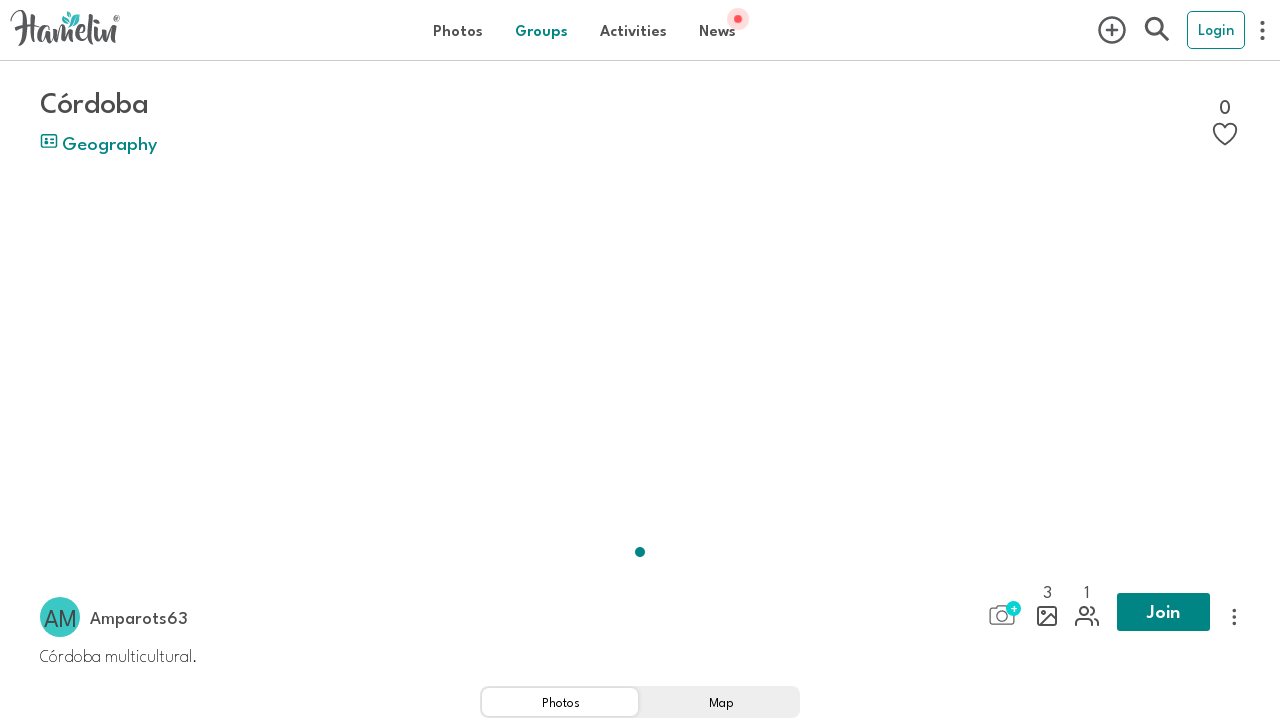

--- FILE ---
content_type: text/html; charset=utf-8
request_url: https://hamelin.io/projects/shQX293Adv0pUmIL1jGj
body_size: 29984
content:
<!DOCTYPE html><html lang="es" dir="ltr"><head>
  <!-- TradeDoubler site verification 3199496 -->
  <title>amparots63 en Hamelin: Córdoba - Proyecto  (Córdoba)</title>
<meta name="description" content="Córdoba multicultural. - Proyecto  (Córdoba), 2020-09-09T06:31:26.237Z">
  <meta name="viewport" content="viewport-fit=cover, width=device-width, initial-scale=1.0, minimum-scale=1.0, maximum-scale=1.0, user-scalable=0" charset="UTF-8">
  <meta name="format-detection" content="telephone=no">
  <meta name="msapplication-tap-highlight" content="no">
  <meta name="theme-color" content="#ffffff">
  <meta name="apple-mobile-web-app-capable" content="yes">
  <meta name="apple-mobile-web-app-status-bar-style" content="white">

  <meta property="al:ios:app_name" content="Hamelin">
  <meta property="al:ios:app_store_id" content="1462792675">
  <meta property="al:ios:url" content="hamelin://">
  <meta property="al:android:app_name" content="Hamelin">
  <meta property="al:android:package" content="com.hamelin.app">
  <meta property="al:android:url" content="hamelin://">
  <meta property="al:web:url" content="https://hamelin.io">

  <!-- Open Graph / Facebook -->
  <meta property="og:type" content="website">
<meta property="og:url" content="https://hamelin.io/projects/shQX293Adv0pUmIL1jGj">
<meta property="og:title" content="amparots63 en Hamelin: Córdoba - Proyecto  (Córdoba)">
<meta property="og:description" content="Córdoba multicultural. - Proyecto  (Córdoba), 2020-09-09T06:31:26.237Z">
<meta property="og:image" content="https://firebasestorage.googleapis.com/v0/b/hamelin-eu/o/projects%2FshQX293Adv0pUmIL1jGj%2Fgallery%2Fthumb%401080x1080_159963291755020160927200048hdrjpg1599632917503?alt=media">

  <!-- Twitter -->
  <meta property="twitter:card" content="summary_large_image">
<meta property="twitter:url" content="https://hamelin.io/projects/shQX293Adv0pUmIL1jGj">
<meta property="twitter:title" content="amparots63 en Hamelin: Córdoba - Proyecto  (Córdoba)">
<meta property="twitter:description" content="Córdoba multicultural. - Proyecto  (Córdoba), 2020-09-09T06:31:26.237Z">
<meta property="twitter:image" content="https://firebasestorage.googleapis.com/v0/b/hamelin-eu/o/projects%2FshQX293Adv0pUmIL1jGj%2Fgallery%2Fthumb%401080x1080_159963291755020160927200048hdrjpg1599632917503?alt=media">
<link rel="canonical" href="https://hamelin.io/projects/shQX293Adv0pUmIL1jGj"/>

  <base href="/">
  <style>
    @font-face {
      font-family: HamelinFont; src: url("data:@file/octet-stream;base64,d09GMgABAAAAAFu8ABAAAAAAyWQAAFtYAAEAAAAAAAAAAAAAAAAAAAAAAAAAAAAAGoI4G8lsHJAeBmA/U1RBVIEiAIgyL2QKgYhs8QcLhVwAMPg0ATYCJAOLNAQgBYcXB44zG4y5NcyznAFyFyC0qG7941nAbjV2OyG/s7OdjEZGzd6kQsn+/88JcoTMwOsFoO3UJSCLUll0VzJVtbs7671EV1PenUETUVnccpWFOIEhe7AsrzpzORiNZZJC89e1B58XfHmXySyyFhkiXuR+5PzD+dPhCXZ0QBaoLGcEEBHZwUKQX2e3a1DrZxXRlUIKxxz8Tm+RId6qE8Ik/6nh8Pu6M7Bt5E9y8v48P7c/971VsDUbjG3kqB45amSKglQpSpiIblj1vxW/wuxfRn60v6IY6MeiRQQGe8fTtn7e7gKip32lF+l53bugPyMXVhurCZNTMAMVqxDjPDAxGqP/fYt/ILue79yqmXn6WoMZHYGhgWgdQpjuH3DT/tFunUuNGgSV4AkBgnpQaUspNTuTnvvkRO2b7sRt/D/fvfDuc+e3kgIW4IAFWxGKZvlXDWoE3hDUrx7XM/P2/jm4b4nQAYXSFBYHtZvcRiA15REGYWL/XKpTkERK+rBqmGhjPFG7y8Emy+9yqHDiRQsAK9ZWIkPLREqVUCxB12zRQxTxjVcW+X84ppPs4P//9/vf3F+teRONgqo0/lvchlV+QqInMWvwRsdCo511/DeX7yXIZeYt9NwTh54CFZEVICfmW9ltHdq/Uwvq4RCRbBY5T52raWqm0+XpMhal1o0tF3BDPd4goq6DIR5QNRnQ8LdtNhRCD057nqU2ZvU8fL98p/efhNLfROFqukT4L2MMxu0u9bKU3hYXSW+uVeFwKc1HyCiPUkiBREiMR2j+3lSz3cclGC4SiqtzghwXchJ1RcPokOEQUuVRtfiL1e5iCRGBOC0AYrQMugMh0louKXlJXuCSMAWB4ULmhZw+QHIECg44UAGOKbUxFqXnSpcua+cyhaKrPW4q/6+aW/X17z/ZUbrTukPqyL645EXodLrrNGNac3pdM/EYN26itZWJmWnB/2/5zpY7N20S2v5/HrZUiXC7ND3/xDiEyra0nZfWKa3KPrjFEdS3OBC2dKFxHqEdCMNDaSCSJxRQEHguJzw8Q3wXD/rRPxUjN9usl2VxfttnNa/cFGZDIyLSFCJSiIh4Im7I/t6Ym4H3VbGeGSrDBinnUI2D0B+TLnchmifLIcTzdHYxnrX0/7EAwfEBABQCAJgJw4IRQsTEEKkAiFYiJNkCSIuNkK+lQg7JgZz0H5RXYii/ZFDppeAwWOlRsApKQhAAFgRADEFARwdyIAgQxnZbMETfFcLb1QsKLIJrQmbFSeSdRl/HSe47tW6YzkEsGxrO7O9fvO8Bl8xTdr/WKlgMN+HkuHj2+tk6fwkkU2gK/d1Yb1GJ4mKDxwRx12jNbXZEhpDbJ4CXEur7qvPuaPOqWfL40MrmDwFgONkPsJvefBESzsPvg4YokAAAsWUCoONzR73RvYccgn7ICDnof+weOWT8vF5wKPxjveRQ81c35DDnr92cgxEQWyaEQWDbMUzCdhyLqJ2ETdxOxiFpp+CStlNZsPy50vDIyP8pd4b8uOX/Tn1L9s+o6aYe7wcAA4B0GwafgISMgqPnW86up6i2X7E3gKHBMJyGeIoGIJChSJMWW0nJDxNjyMwBABoIBzyVTAa59OIoFZbCg4XAdylhBoCz7gyAJtCu3gAGAN1OEZBMIAOYXHsAEFsfASjiEgBkch0FgML4CnHDY6SiAf97UEAyCYhra5Gtt3wq1PA0ZBZvBk/74J2VvJ7hGtgZQE7Fzg+Dfezd28BoApe2O7T7tkeS3NfU18Jm4keGF3aoO5w7Ajt0lBRKE1bUQtnNedbS8wz2j/[base64]/7wl7/946JLLrvSuLoQnUq0OyOudJtXabpxLyavHWpXOzPBLket/[base64]/KzG4ZTi8EsIzpvZuJCGeVXZBxqx65vZUjbcRxvwPrZr5ZLzwloS+JAyW7Fn/KCXiRh2U46Blntj5fDdhqroHoLx5KHoTOITCIO0haqJM/G5eyfaCMis6vfN1Kxba+/[base64]/ooSe4Orwl8o7XPMV7vaj6fUKLhSwwErUHI1UD8OxjYOQYGzmPhEh5JSIAQHsaAGCARCQVyEGsb1+9doW+l64YGLAJ67A2ZmsT56Dlan7M119tDlpuBPuZfn9jq3vCxMpZlocd/[base64]/7ztUk2Tz+TWywODibTjNDp9MC+GAFDuQKOuuvIeFVFuA8kv/1OPix57Hq8NBatLlvAamu4dJsh5TBmpMIwffFQAJCvmL9zJtcoc77WcJOKzSoggZogeWmtfCta6uG33M6DtjfBewfQcLg6zamp6vz3//y5yljUm+kuPZq/J2pY3ozDQPyslPLAspld1td57QGgNx0w8eubRfYJa3LgPLY3Smm58f/BYhxvRMPXzrXzffI47W5R+8ClN/PI9ejHlMBZKYbkoMkGzzmex+0Kj8lcXV36ic3i4O/g1yt/d+ttwPqG5cU10cBHRv+EeSbRzEKaKdsR8N6sJMA++6HXWx4bZAMUvjw9cPJw+XEBMhIvMuS2ZEtk3UAoL1yTajZe6HU/PX1cc1+CkPV/P/L+IhCtziiH7EB/apHruPdR5EDSdQ+krwM6I89OQMwX7wJGdmzAXGz372JHTh7VVvN9giqbkD/87EfVng8CBeoDj5gXBPE/JMEYNz5mDquk2SN6lxE12cDxuv3MECG6QfkX+QVePmEfnuQAJinhRnjFI+HV59wTzTk/tprJnOchE6KJw3AfEKNPYcU89uPgsrfJv+BZ9X9uaC73CkAwDpmyUx3JAdJNql6+GtviltR4k92JE1+R9JkwMiKYN0AWN+7vanZH63NgH3IltbswiCu7rqajAe1CbykjYr726SZA8AOpEPn/d5jkHwBtjFRl4sr429che1zB9Mjnb3yc0s3n5qQUQrlbK9E12V7a4mhN5/xkrAZe1i0JD+JRctt01cA2hOmRzAmJ+jIw+IKDgBdFKj0eOuZ+377XkuhshFnULE1bY1cveMEAloOl49oeKHi9MaMBAB2OMd0+49HRXN1RbfJKgGpQnnWQUELlv3sXt2pYoxdUiZvwt5hqLER41aWmB5YACkBsA8oYRFIL20uQmxGh3xtoe4rs6gVteg4/8C4MdZT67JHAFr98Mg0mWl7QHp5YHKzmh3ocnTGF1RnQVP2/IoroHzTLFj279TTraAjd/eX3IrnbtWXt5MCcrcpAbowjC4dSaf2Z0FeMm+irQFY2LhR0b+6f9G2X8gLbqbj/ULsmfqE0wvlcrojoxlj9yOAArqxIkl5pl800d1y6UqtxBX0LCWwIgG9hK/wRQuWIrGfs5TaeMU8/R5gY9Lbi4FO+vs+Mkr7xMQ+dN0aNNtA8fJ+pag3aNDQunSMFce4nzQYkwJwPobGvvweXuGqJtz5aMyTfBAQaFE2ETrqKwRBiRitPB6NjYrH4K2xM7l5b8rBk2Vi01G+sEdfP3bQSH+hZQwlwUMrCvWu+4u7aTmjDlsLOr8ChkPDkothcK+mYKJ+rJ6DUCkwIqu6/uOPnY6sX6MiRpwZfoJJeYgKCR5wx0sP8I5kWzqSmEcfSbjs3xwY95sFgHR2MDxoJFbevpTqeQfl9S+cdnYMjMd0ZM993DEE7x7g80pQQc+GQPvluasiTSxAg0/3NfOk+KeUGCgSudUtV+rEr1T7wig/eotX+ApeFq8wDkwoLJlYjG8+sP7FmQzqxzzhPlleyd6bBH4B2IfPQtSYJKb36OSYAInRnMjaoHAXmuQTWQIFd/bJpgOi3Zzt8LzbpZyH6m8xjClCyZNlnNgohalippiJaUImZNxfGouhgOmiR/RARjzT29HL3VbfoPTZT7NsVcgbWumxWOevCOFrWoGhAQs8X2MorNjGsr+WKASbcKCx+ZOkIHoLZSRIxX79hAlUJAbeR0IA6AGkgXxb9ARNtkZD64mV8OUrA6FcdPAFZcy+BVa7y8dhYxdavhzU8ClzmIV/mh6C92MXfIs/dtcSePPrLDJ2fEXLUqbJalEUimiTTr33O7sQ822BxrncLvvqAWfGizKIXZAhv/rlqYBhMuF/al4iIxeLVREFXLptef80haBzk0X+P2cAZ5Sl7x8zAqjs/[base64]/eHW4UbbRlvt9r1fHXTc2dv/+n9JZ7ddccs9jz33xgcDPUfq6nP1tonZ7RgaDiFZb+VoMz/S7sCVt0BhoiVIW5eziDu7fZoSVWZqssASy3uv/fGo0Av/2nZ7/eh3h510PvunzRu/pt0DHV7q1mOo52hjc2O83Tx7DQmDBTErak4b3dfZbrF+/QgsqPlY85noaMhIcBTUMceedezZx55z7LnHlvE33DdCzrwFiZYkyzRl6jRpsZRolfHPaQqoXYMAoNbDaeuv2ONY3yexC44SD/Mg9/N3/sqfox8R+r1Y84rHfMkufeNtdBlZyJPo3hTPF669wwTuLe9stxKWZwx0ouyeQCm2TgCKNI7D2MffDUYB+lwGYBiUIQkn+rv4ZDKG3k1ASDHtpyekGzIAAAHg7+CB6E4xz34xSzH3zHbkDk+47kVGNwMI4DA1quIt7D+EeYRjzELjcky7wO9/775RTyIjCqICsgRCg2mxCCKDYP5CMmb86QmyVg3e9OM7nQTBfkVohpBkm+qexx7fBLPYAJaaIu0STKv2dC4kXMmSkGwpvxj8KYUGzkUER1EKhSlSLF+FRaZB9TGcSKNL+ulWPyrR5oHHJkwy5xMl0K3r5/GR1rlYaNN1fAGgQOdWN4o+4kISAEB2vAcqeJll/5isiI7yu3KcWiZq2fw/SEqwCQBg4VoASjhUuZcUgBAdgF3tcx9UYg0Aqv8VqrYBED4FZ/4ipRQxdQMEAFBwDdj5A4nmT9Qyf4OG52+xvPk77Pz8A1w5+xBfytbaQawG/CZCOGQmbRS/eQvpkCl40Gr1A6WcOEhQZwMx4yRKkS4yZ/FK1VrstZSPF7KzSDgNZ+H8iZx/mWKv4pNSqJQpFUq10kHpqQxSRiv3q9RqvrpIXU5sAUqegnwnUZq8TJG4nhix4ycPDcuWp2TVRvpLSsfz+bgA3+EMnD8Z51+i2KsYUgqUUqWVUildUUuWHTI3HVeYX2c63/oeAPDqv/B9Bnqze/n/gN3L4ZdfNni8ZL2wf/4UAJBCAAtqQxTEr6cn4148i+54Fx9ioKEmBgOzGIyhHKoRG9MAe9I4Jf0yCABsXuyVdHopzTj0BsVeCgDFS9D+xBkzJ6yzrvYlbwtStRlZthVxUWiqNO3KBMPBJSRdVBa9VpfvOVpNPnWKDHnn/xkwt94ORg9vsKxWq/[base64]/Xfba4YDd7G112DeO+s4R3zrmB2ftd84Bp/3kosMuO+qq46445poTbjrttrNuOeOOcx51id5FCa5KdUu6dmn+lemObPdkuWuqx/L9Z4pHqvyvxluV3qjWbaaPmgxqNs9nC3wx3wgygxN+wfOndz1TrkuJF0q9VOaVHPdN86TKMpWrVymfv0ChYsWL5MtbtGBhs/Sa4YN6Peb4lCZ2QzFDYuTO09706SAAFjCIEA1tljWTa+AJTRb2tC7Xg4bB2WDCk2ADf2/bAmD3hNiVYp8mDkrxCy4/jCcAHrHVgP0EwDDg3A4IPwAw7woov3a8c9jqMed65IQGbEuMQlYGmdh8/f1FyCE2YEK0Zx9cOM/F8edGhscg6Qa3/P7I4bCSSYw/d9BgVAEfnG6nA50j/Ssp4itbh8S4p4R4yKB5ssFA4pu5k/rfkHEayaIHlmYjaDwMXlQjGZVhNyDFYaXGDL6IAXVy1FV0qCDXNHPLkB4hsyOYxIxzLdX2yCFmzLJnibZs5GzJjXPVoYcak6GXb+o0DfiztW+lagRmqjRS1x1hQzRdLdAceRG9EHwTAWZeEyS+Jkh/TSpYMmv5a2EIEhEoPrjCJ/EatAfdln1PhWAZqFbiLFf+AYNALI5KSzUwbewdQw4/erKdz2MumIWlS3IZZTERlxlQijSQ+i6IjAcZoyCe2/3X1z5hC7edGTjykSqcC2pE8fXM82g/OB9AOP6rU9Xv12YDDus+suUgrL7hJsodKkzWbeT6s5DUdVP16VSY/CpBOuHIi0fSqQ/J9jICRSP+q4NYISIJp9utT4aLg50KarxsGBeJsIg+5RXKmmD+7W9OGl1ilEMIRwNnxDA9V3Y4gkYeSCKwFGBurhLbzuBraSiGcJsMfnQzbtgoqYqgm0pGghLhZSYzRobOnbUCVs2ZHTKg2Tp56nYMEyEetS9yGBzDnYoPkkom2E+0YnK/TikwSN2wSX6qmij4dz6/KA9nZYlVtvyCdn2ZV5R/7qNeznE9Vi8yf/lgI8WtLlWRtIq+j/7YnClx1JrStLSkpKhayoTOan3sImlcUtyIv5mwTMk4CZB4pwlqnePtGRSnIoomaEHzBJenVRzy/KI/D8sDmVaeukuUtIRAqFqXK6fF64zqBVSOJBD2sg7sZ5TbFHF8UZNxNW7/lWU8+uU9Ar5wTEU4slHyyE0bYPMmTHDjho1y+RJsMYBxm8SRCJnRyJ/1OEdZS7qHGHv5WdkJiXi/NFz36BxZ7BMnPOO1+fYmsccH8wSPt/kfs6V3dlrqWXmR+wv0yDu/vZMphgCVslxz/F5RNmh2ZiaD0ef6v9uJMo6wgjfXT43JEqb0TTndk0J17aUqqaaGKNqzv/8pPCcbHuC1ZvGOh0D4973mPGlAX+g4XhbzLfYMNPy/mM/rmsXvF/nHpC7RVayNlx7ln1kePkoFnj9ymDC68nQh0eAb8F7SkytdMTV4DhO7K+MUhbAAQWgat/qqptgz3n6yRLSTTA7siNI+6HfGZYvzUdRk1MOlK4zU7cQARjXBDnxUPWdiO2H03vWcVodAqJ6yk6rnUjHZc4Yop69Ddq3BErHrhGcUOT7FB0F0s3sjrBt8qpD1KGPY0U9fn1QOB8a/pRj+mkORnBuQkc7ayZf6k9PUAEN261rFVzPquD3Fc0H3CG4T1WllwbvM2ADd8aw8a91u+Q497mokHWg8A4x4Jz0BjNjRNKuRwLn6UQfVJ2fo2iONXnt7RtsYglzkha2u9NHCKepH1PsCuuujyXa/0QP5SKJ/cfETkmFfywxKpSp1ouP49aLZ66dt5kxtZpRLhEi6qrARDd0a/evWu3EFrEL8Kklwo6e0ifGcyINbREFCPmH7EUVgtHQgzs47hkzYmi6iSwxAQUlr4dJYmd+aD1S8RHcmErH2U9VdT9W6ruMBd9TAEmntV7dawjAI54McZtzSc2TdXuEIo3qluO7UgqM6eD7znHH5ewBQLMMZVQhjdxMgQBndjiGrtnChei2WJMrbc9RSN0dY/Klqji6tYVfEjQhFnSfyths3ZHYTDT53l4+AzCjXCfcntXWzkbzQ2RINJ08PQEZtYH356ZWg5NXMiy3tnnocUqqompmJ8gpY9S/JquFcl+4CHqZnUmxZXS7++mlCgA7iqr/[base64]/ZH0EgSIx+YZ+uHr4WjlxfwTe3gCJy5QpRpntYY76oKM3NJng+S2mLL20qoI0s4cezj1CWq+icAVbF82/LuWU8bEu3dHrK/Ka1vOK9NKJ9PfiQdlDRIyqBqJgqEUS0Jh71rSdcPb4HNkWf/up/QGvq77JKM8uYee2zhwJZjvN6Sot8VI/MgoQAdwvugPg+hWqLMZk11tLa3G6Bq3x8OKvkaLEqP1fSfmg6ONGAPsDmxKzNteHqZPa9KEUWDkj+pcCO08+kZeRh9OO7v+Sp+U/JCpu6ynPaZBRCHf71OH3o7cXgV0mApHV/WyBAGRskaDINB/8PTEN9hkLdyYXlXWygyN2ovatNEoVe63faaBe/41MnyLPnFlJIJwbkFWsdPPZnSVLhI+8IpxxuOSFJCpKyqNnfdC8piAUQgQFFIzaRqCgAQlFMobAIexHC6J4bWBAhWD000aN3p6bt9VMjAm0YWfybMBiDxd9pcfLJrAGFkwSzKj/JW+UmD9UyNt4u8c7vk4EXXSE3HQJouXanuoOWqx5hr/rSJefPQuew/ZTGfzFE6pFJ3Hl4ckTK+uV8rJ+x/+qnMaJ+cufsOeJ90+PlnRi2waNm//KdzmQ3eWCBYRwg3+TV+lrHaziGMHrvxNE3w3+voow8IfYa55pyL9sgDcHVOe3uB923nnbtQYaHt8Gg5WL8qWX7b2i1BRWdaumx230Spn55DctlR5CLtFpA0oqt5dSkr9qLhrzd5mrDWJCrWUP836INMH76n4hHz3GG+/[base64]/q/[base64]/ML4Ncd0vU2BJs6KCfF/8BcOyY1YeP9Irtm7GHRg+k28uhEKUxe8uu++6fnfkzsccy3Wn0fvGS880WuOJptHSuPrC/jNem+zOTL6i+l+y7r9XhR6anU4+fEtV43GkMVVCStlx5HEsU8IpXJx331Kp2m++qLTKAdFr7bTAVPb7TcMzEtcZESZ6V/GDJxbVayuRkeXzlsD8b+6LrSpVY36/eqqqNd93mYOWsW1e7VS9Vqmk737oKJwOcPu77bOtxH4F45ow9oR1/8uJU9+8Y6dLep2JhLPHVzf797v0tbYq1ZdIs64Yk7H/Nov/0oy/z2SiP/lvHEmnUiOJzLOLnoUdx+KoLm/5hAdzWZZo3m7UZv1pHtmf05mzhNaQmVK6tPVecqh4r66eOoiWxrIeBRaglNYBIz2kkjglErW/zMdB6Rre5lRTHUuR6vgyvWyb+0Pd6fGNjoVNuWwqvxthXrZ17VdutVuiWA53wuzrDaq0QsSHNRsqkh/aMuEMaFy7E/l+B7Lje7D6ddzvl59jcZzUp9Rz3mnJPt/pzsTn1jrimTErUxaSnLTIi8zf7hgdQLiWy4/axc/c5SooRf1B/oMjg3XfMYghQF3oUTTEaqSFhIh20eX8RhQE0xt2b999zvEct8Xzy9vDBZ6UFrtzgH/SDvctPj/D5moQDYcLTZ2vnTyVtrxrTjyQihez3PnTTz2ZO/XE9/ue/vlE/ZmyH06Ga3n6TvcmJit/y/t4WuHOZrNwV36czcP7kuC9FR5/CJsJ58zZVx95asF06un910JjfyEnn57nYZ0d8/yaE5HdFyo7M3nI2aHZBHNB+Ddrn35wdd+6jCe9h06Ir/ruvKyyUIg2/53VmpvpKzAyLRHjoeYJvXk2EDDPZR5onDu8p8mkOTYcsWjKWYVCnVTKSmazrCyKWpFVnt8tzbCNMyMnIJI5ooiMhe+6uYpOiv0Enc6zDc1+sCt/SOWIedfNnO5i8/KNM04mw9qVuIGMS6TjEIw7Z8nPrHVaeN7eCw6UyZwM/qlJzCdUASEMZ1q7f0aUPvItBwtxSsIZqa+dngpU/7S/iJ0xjso4mINZjCrOS+xuItTfRMv2GSWUC0rbZRRZZUjNXVsasn8gd7JUI1rzbDhsnrFsVOowExp4WJ9EnJSryxaLuiJvNGLQptrmmvi1PlqVm2kPMbLkHMxU8GCoYdpKMyf33jwl/XSOa0W34nVhmmZmmggFZwn9rHuoPjs70mzNDq9F9Y3NsdrCioHaY0yK488RuxO6gaoycaoYx7n3L84UcvjMVFWGzPwCevplr1oS01t9xDS5VFA7bQ2bdtFhw6bHTEZ1RW8YM7VTEE7GjrRlcMJ+VKmJKAUhzYmwfmcShzIykIPVeXH/Jam9Qo2tdP71jt93LHxlAXMW/tvRQC+d6veJwoaompfX7mbu9+om6mrjMzPr/Nmu4uY5K2KEmYXGfAGSF5BKY/J+NsV+1l/pZfJBUPSDnn8DGr8UEILoH9jXM5nfO4fH+Wg2BzFh7Nq2wpqdF7YbVlTtk/SGKSXiycoyxNpPBJnDyQ5OZTmyQrjDnxEKUbe/0ADZOI214cAt1Th3FavFojDOds0KznMzZk8iyP4RVZpkWth8yrL/gClbijqmCeFSVvlKpDll5m8z9XC4v2rZy1YJDB6UF80+IlfLSb528OBfrrpDj9SiTSuqaHmOewSp3V6lm1Wi+Pnps60/x+JzNhu+MEFarS0Sm7fbsdmWxfpjRi0rY5isktEaDFmtvIJh8nJWbYBpZ34nFeZ0hCciDVwa+smJmmT9Pd67+DfgTiQnsB1g/4WZC45F7byf9AwOfWvHwIPnrTRGNSM0JGQCfduMh6wYr7f2KpuQg1gkxh2u3W49RtZdAWmY/vyloLVHYPBpRWKLAN9u2xkwqhmfpPUJwVtak0viyvRipYlgKYkorg6F7CaVV4vk0DIyYlM283p9rFbNKwWUGd17KFMlT2td+PCCMorAxvvmf33t+PU02Sj9wJf6hjSh2i/SGPBig9mAREe2gP1wC1RVvyraCIUCl9vN7DWJh9Nao1GYzMPUy5y8cYRb2D5gu02i7hAbSd2LbWPv51cfeXnT29Rr20seSW5Nuk4CLb81/7b4Jbb+sfjwQP7jxW1/3EPyS94Ote0z9hD7DV+rj6xdKJmvrcw/Yf6CCD7byy8usM0cW26KynvUFk1N7eNn2k75uR2HbOJnXrfEZJHLzWYxDzeikNXu4XByWIido5RQwLML7CfG8nEIXtBbxb0rcrshzopCMcYZAj+N/[base64]/SPJ25GAxo5yn55ht7pgHDmMLLgjwdEReLRuBeCirHA5bMqbs5fhz9QgpCqH3pfbIsSKqbnggI3i5mQzaChJOhoQtnPl687zDYZtdNNucs6R5yWuXNHu+Ekq68xaqX638oarTVvV6o6pavV7UQeiy0unB1nZPV7vIo/PbHXc7dcH/nO/6WdWxWHzYvEdsS9nU8kRaqlanpBlR281UvpE2PhLFNPVRvbVESeRxhSIYVSmVIaVA4pe/MMpoj0DXE0/1uyXxseN0j5iC7GzcYX6rAtd2wy8PD/1vwRtPt7KwUp7Ft0E49ceN/fa3525v43jYPrDceEki5Ly0A7YPtWn7XsZ2CP4d++X5aXvA0MOXNuujM+aAJI1BrYqUaaNyYh2R4/qmyfTBkkfW+tfDe5xO4ivoCr4hZDrfP8N/b7Kcd0m8RFf81iibf+pu2Puv4VTC6HtP7PPU3nv+wMqp4//2wvKfYPnfvXD8W/YP19UQNdrN1ksJxzw1Do6CV0/yLC92nAbcluLPjL4K4Ld/3m75Pf3N3sgMO3xKuGtf7CtVYcHXYNEkkSbUzannpIeThy3XLsqt3SWo4UyhH3O6ysulx8ktVOPtoQH+67e6TlqddHr+Hh4/O0QyoLcQzz/FoAihwypHeNbpeOsYHCihHWSyF8/0SU84BWpTg7npW3bF3mIp67dUnzkMfqID3bOv1n9X1zjwLKXb8LeyDS5e2UJMjh22WmaOc/jDRw7xdjjg7GWn2MczOzx40L2Hc081pZ3Bo/fo+qOTMVYu24uAyMdrWNTpMY7abm6eOwn/m9kx8y8cQqqoreabpurPtsyD1ZwISdWwLiu2FP7yyLav5rkz9XxC6rUHozv98twNBxfi+9jBG5EHfc54PtuQZlG7TDa/vrpPGfmFhTPnX6pblXqFg4ytm7rqtAiu6zY7bv6V/Y+nr4V7+uyZ6XPsm3bsfUk3A9NvO5Yz4M07lapEpRDGBQXO4pDZ1XBnhcKW/5um3WEj2GnTpXO86PhJFmnH//VUsD0AHP7s+afse59w/+vJpgznjPzxWZJ80/rq5MCS58CiM1SPwF3YLB9aTf7lky7k5wP/+Lp6oTJXCzde72L9jJwLFj78Q3ein/7AfuqDEK6yetq1msLZo/gAwsAGlhBmCrsIbD5nXAh2SOTxgpfwmLvgJc/5m6AfKxB1WhWY9aulhgzRqEb5HByS6fwpBAo51+qtp1vm5566U59tPVk2et84IS36ZVz52y6sd5LofCwtFydQVEylZRjf2veQcxyyTfq3fQ/G4oX0udyNt02vVZ/It+4aGR69+4HycuJc8wkH336XVKb/auczXUIB1+pA+CIXm+sQCNgOJ1cKPhapkWH5NnXKjFoocUQ4MkWAw3cIC6dWsb1vjzFZWNvFCUVw4Iqf/VtP1+iuCadNRZkiqf7y+bCYypFyiTPElASu8M1+08GaEzNkp8sDE8eVPN8Y1CmDVhzkjds92/svVqdXMWFWLBZSVY33flQND3aOB67EBlOkvU7FbVIZGRIbDxSZiQDGERI461DNFpsInkDsygrM3rKL/A8/YiK8BVIllds9gqC1OyqWkzIN6dv7iU9IJuYkaoaY52+ZJqXAbcIPeujpE8yhVaZfwRPqs2wuASW34dLFZqv1bENSTa3mM8zC1Iz2bKJXqvfeW1OthXCvMSAfRdnUbj6J10NUN2u/j4fHc4sEPGfmI+m9NunzDz09ejeJYy6bDpQ/BFcUNRptSSMYrVZdKKm1mqIanabdOycslsiC0YhUKg6HnwWJMvrGKn2rKtXNXxAE+9neHl/v38JopYgn2FXf3S6OPQjsGxQpH8o+TO184FcNsnnoTP8PsvpPtpfmYPec+jmHfTQZkMcdP1H3f2Lb/6rt4Mu293VO3Pe5eO9nkheVGM6AdP+tjmnLPQFkW6orqeuS/Stc+P+sreCsjWCfDX+fLRE9A/gToH1SHBP98+IvdtgqCn8+dwpsbL2L7gr2+POmN1z99PWlvT/l6XeGEx+B2w/023n5v1368R9c+nXx0wnnoYtOIUtm7O37vpsHPm9/67SyepRkL9veaa145Gl/bU5q+XK3lJCKLSTw/MlU47hrr7bLC+r2y2wkt14c9+7Xdqu9bzdWbYF/PjolI9Cx5ppLiaDfK03urTz61lWzF7vsPWSWUmv1NcnZlVZw+N1tH3a7RWXWW47LM/[base64]/qmPfF2WjVm2X4EW4Hn+Mw431GAbm5F+qAwC3wNqixua1BpkCMoqoaLqotBiur6BkPUbf0pgqhTQVCB8G+1rww+D/89NeAeAVkqfMmUisUjZU8F8UrarHA804wgsE2GBeQzekqHbvIIdE7l9U2GKo+XQkyYBeEOCpZL4Tcbddxc7PS+cnghgvcUwevhe/[base64]/ceQOwHX4V1c8/WaZzrRSSUUPxMulaASkeCaEJZytgbKZEPm9lalGVI62aeh/cKJiYPCTW0pU3Vz0g1tO8JtFhDLPJviZbSshQiiqIXD/[base64]/zwMldmvMnUExzBbuihYKfs9qQFSd3/SX3VlvJfSOxIpvwmxRbcqOs9a6vuDg9+RlH+ZFP1cf8mPMCylQCq+rEO3F98AAJNb8x9F2La6/nkArgkWo0mvA1yTVBf47a+bsTOfqwBsW4/cAHiYzLxOXqw1NIsscjEDj3bBCQOPmyFQPrD/G7hzoZmy1MUSJbbrQ+o2PwfUWMTz+M2xPPowfofFHgX2kdnOQQwAwD+CaQDEtgNjBt0Qcn2YoOO7/Xz0CS9E1RnaqaH2d/ei11s1Eusa8p/GMnI8ltGq5vyUOfbHNl92QmNoWxS+93PGnn5egl7NaH7aMQ0Bg0dToCzvuynL16sbk5lDctlnWerz4KrfZ5A4bS9ld7+Q+q7Qv4cTrKJ2T/ZZ5MHceDrd3e+nveJlh1eyTPFK9794ZfvFXvl+G1V4lfs2r2rh2mr3Xs3+zMj95nJ2OH61ELixzb9YA1e6A3i1Nme2mbj/1JwAsH90YfHufy/uXYy9cZN4+9oBwv+XhxfXT0+Z3Af7t259oS0b95u2KYCzBBEEAABbAGwpka0okoKojlSUw7Bd5mlsCNcqW493OYAvMYjlkXLhhHSmkIIc8/8NPA6bGZAMYAWtnXkA6iVySBHVXaUC5TDsPakXC27XgoIYxIPWRIpj7m20xyEYBQ9Gc4nXX8nXBB1/wCR/TR3xVy3pvYwCQJbu8ZPafwT+/[base64]/QUXnnWxFIphzjNeSwsEdL4XMjz8JgXd4NhLwhWE5Xw7sPeXQxzshvP0Rqndp89uJORGuU5YAhj65HodoAMcIy4AME3fntRED+xuLDG3J3rHCJyev8Vu9Hv5w8fDhDydHa63OAM0SfNVBT2hfhn+1DloMdJ/TQUY5jydeSkahgV0o4/dHRwOPY5MbYVSlNpIhWIGDgVfJJnP0oLPMzHcUsqjUA8N0IgKndhbFs0dbBMHAit5xkvTiuwUVcjPsx+r52zfj3+b9/SyGA/K3UEmrNB3h/Hev6FQog8ueZSLvclg495Kxo3Sp7cQTTED+AHs7bVPFV5akRNqjeCZaBCFvkyPpzVigD5PhZhdXzWpd3l8U0/TAex+k6QcDaoPymc0GJ1xFP2k+ySaejdm5FRLB9gviQQC/BbYW+nm3R1P8v3b0/FV/Zj6WkwrVVbci8kZT3KHemS5TXXH3WK5XBr0ngqrn4nmY9cOyF5ciffv7vSNjGG9XAF8N9CttZtyLH+c/fxoezOGWCnT9ME279S4DRK41TqzvhNiIjW9glnGd+IAwhaUCt9kksUZO7uj4+P2sST3i6NhFde+JUeIs2n2k2PGGlMXFgfs4g5hB/KBNvOlRpMH50bzqwbT4anYE3XyxPji7oFd38nxcvtbP5qpyV0d751rocv37cv4uo79s3PpXSvsIQAIAtifmwEAsL8CoOL8J5X/P8l0VWZboI3ScBwkqruheDma68TIisa4H0/jdXyMT5kGjjEx5QiN5CiO4XFyxmVa5mVp1mR7Psrn2Z19xcZVkz3RiU3r9M/GvKQyq6gq61aZlSNRScFrokiJpEzSVFIpqZbUSNpHHCPesThk/7WrWUdZ51iXWLfYXIqkw6bDscOjo56yhL2VvZf9M/[base64]/YnI3YAjjhLERGCmD66FdsjQ75ydZpN0ai3QTbFkG6q8BLKbHVBRRWXotmRWcSRwTQqWE0QUcShIIdS6rhHB118YIhxMXYcz5XnxwvjxapIs7VAbRIpVEnKUIHUuqrBEvNjK69WlaZ6rBBkuMyHnO8y1/qOn7jLHz3cnN1f6C8MFyZ0Vdf3vs7pku7rz2HtWZFC5C8KE83MnCyPX6IiT3bK0pvu9GdsxGIbsa84RJwwGWOY6GlZsSRpv9+S1e6zHTyB1FYaII291Mu96Vd5qy70Jr+a7+azlene3tf9czufPOHP58fszrLOus5mNXtR57Jv3p8czjhcdrjr8Mqh32Fyj8gq0Cq/[base64]/Hi2uyWMxKvjP4xf0glbKXoKRpZBkauJSOb0Gj5ZcWkCna7PMYwZPxWXQ6hYyWkkTMyXbsjjxkighbciTadLdJeS6HIzGxwCGxL1YSRxEQogzSRHxQRAaT0aiPIHl4jymYGxmuusBz4tvKp2jlVQiKAV8F7IPIj/7F1WCiIzAkhIWMxQPU09IZCml6VSHFTuCnWFc1Zjxto1R+y/DZsm+/i5EtZEVAyow/4X0JMAKwZRSpsmhmg/JX+xukuoUsxfKTKFLVuwbZGwPG30VW7IvOnutkJ5rqyf1P9rRpnXJ5jjsg3EATE18IGm7E9ylfWrZCoRCQ8dQLfDc7VDbXy8q6RbnfZ+Cn2RuKeUds+rsNCs4nqJWcfvhEz+4XJ8b2vbTsBGJyFOgkI5wy4pt6yllq0gCnCeDRySAmjszM5PLOsbF/[base64]/tIuB9q6M6RjIqG5gw+Eexa2pJCsmkURD1IUmvGjHcGs/WEj1Sz+29sbSBtrjeUkQzRrQ7TkFq44NUDfzvW0uJC9Aa19pQnvf6UESKFrQKjKHxlhnavk9aLdCsDEP2iwfPyUhYTGJDDCRIJEuKJngwmam41gkf/gmxptss11kDz0oet9+7tyFt8gXb1B4bHKpyLuuU+gPO0JLHxqJMkOElUajS0bWlF8KPYk6TgYqjIR/nFnX7DGAohtLIwcYgBdqYCyM+JOzEhCUuhUtz4pAUYsaq5xw+y18/fhYbnp0ECdJKJXtCInyi6aOsyryqGQKGTIitR0Z5onuuiW+2askrGieysJ7fsGKBzn8qF7OtAuAHOR1N17zzSC25P8yyRifoUyLiRwElgmjAi0/hSUtgqQW+rhnBJ9TNG0o/G2lasgMqzE7f5lKW9soubXsRjVuCmqxvcNRQpXNkfPa5b4nDnzsVgenZFQhT33aaSFhEgUQifnrhR6auCctEERiImzEbqA6Xl4tsGKeayHXyigJHDuOqESA1qWoSDEOi5qGkMg2DVeq3u+/+/uG854C0+A2CmaM7w2/GJ7mbWYvBixy5pYYSjuDidOn3rqc2U/[base64]/h4Q/RZOTguzuAjJ1MztDxdlFaPgaeACtAGF1gg+KNU/wMRd8xXjZ4mhHrJx0b6rnnEEPy+OKE19WNMCha0RKPbzlSY2TQaTUTb2y71bOwrcrtZKr6jvQNrwoiR2UITFCpTIJd9Cke1O/Vmuiw4Mr3yydIyitp6QJnkqsdoK+bBHJWlXsG/FeWbkGtGR7dmTNGCjEC7J91rF2nMNfKyKIVBnNBbc7ng/aibNt3phKfFR3RGPNMcz3iaGCK7E3O82dVOs+xrsafFwLbdTBD9dkBHRA8uNjE6NDg8qh0DH0g8Ch0sJ+X2nvdqat2smAZvQ9fF8SA9+wHqU5tn9Bhf2OO0+HnVRZ/dDAVhKwTvRI568ShE6Lmh2nA33ufhEQ/xyZBL0uW/oyeO5+ZMMxQ8DRiHQTZiZAbHgCx10eAumx3HPcIORDUbOrqYLQFP3jK45mTuFyjx+vk4ArjbZla3r7rB4r2xu+HxOxQWsJw5zOngfsSeppDIjqegQ3IJyBCcyiHQC3//fGGsIItPHqeTTQK9TBUrueOHB42GbEEX6hUqXdwohgquZHjYYAXpiAV3HFjiRUbVLRXngf1LBZkbdLCIESaTDgFqMUXCPAwj5hIyLFZo0oHnJNE+g7w3SWVE/sOjsJY3VWdvo4phI+MxeGb4SYYt41XH1VwP6s1zDifYS9p9KxX32kikJ4lrd8uB3YQvQj3pukyYQmOwQzpuB+me5rDC0lJCG/eMNMkBS4VtexvhZScgygP5nO2sRC9wMvBo4DTFc2JyEnB8qYtDTbacYYrzAvCngEyD1GcB+epKEhmXq3lEfjtkGQDYqtiLUY/TQCSWuEXk5oq6Nb4yzycFbf89FN9ytrV7Cb/eXorpcqR7cIwrz3kVrR1GccSgWqqHV+fmihCDn4EmEA5mwsghzCAOCI1yeDOR64qLuw0UWjZUZrZXGQNhKrnMfjKCdIdrvRxJBJjKvAqBkRBFK1zbAiU6q8OFmk59/6Rj+/W9zdn3srIoaC/44zkU2Xz2VE/[base64]/XDpgjDXcPkOlhF30vmKjRwSmEb6ZvYW4+AB2Y3qRPI/XULiS59xfMlgV4jvRc9yWKymx8Q9kdy4t3EmNBTdUBNwJkkx2eQ817kLZ5qaYmZuioAAmfLf7zV39ira2K5uJEtJopfHkurKvqdQxGfbgPmLRUZi+BOwmUbsXWunEJUkMcLg2VjG4WjyrFTIwe60mVxNicFxvXhkwTOOiMMj3YFfcZU6mwA/uVLrV9nBYGs4dAu9eSQFzEaCSoWxMSNGpSzle+4Mi6zWgPcczBgAbelAHg1TLxYCpQOLgW/kKzTmZfd2ZuVTpyw80SCx6q5W69d6zSKcswzA7CXJPp1MLuONjY2RZG8VlpcF0lpuWYHh/iXkZLAnAINJG0dTTWblREeH9uP9RZ/wsz3DBDhqwxAkT4FItejTgpRfXNmf7GErzDUlQhl+V/3oh2MSv5BczY2mdsuuqUFTIguSSD7bdRVJ9K0x0HKkVCLfE5WuWAY2YhAt+oRvxI5+3uf8o3VcSDDZ8GnYiInE/m2IgFCUBUWaoE+niIVSy9yUhSOHXqzmMEs0PSSE19yDBlCOXYXL1gk4eEmWmjvhigGRc9/at+wrJ+z8iBEb7N9y5eOjz/u69boHnZ0LJ7zs+PLm6fS4hfS7Tuhjo7BBYg7m/1R0m9gIktNpuoM2qY5DoGqO5GQsEeZOjsuf/4FMYW8HZoSYecIUTWQ72WFOjzXdBsopx4MjPfgKZyb6qOWS1pPZW53jQR60OPnfK5dLmtAUODFIbo0CN8Hw8eqo0jARQmYzQTStsW5sPaCkXmiDOK0zQeKlCff8yrXWgakLOERBS7RrXJ63SCqaP88TfhWNTQz3CdDD+PGcveZubQ+DaRi8MA/pZyNeXHxMf0onpw6PiNOyGwjCUcjIjrutB0f7vdt/qqCMBTxOz2a0ZKqgQgxlV5f2r5LLe1hoeyqSA3ku9T84JEqs4y+HD5+6o4WMqTLbEMhI5KvXxruqkNE5HWuqgEKMKf6kbuXLl491ag/y8JOqI82O2VVPx6CZnaayfk0zKkPtYLpoROVEQ6wWJFwlUaIwIPEBQ8bBXu8c8UgFepQ0R2cvP/nU3EQWy2TgBtgSNGZwNxojmnYMHNhB6Jjs8jT5AGZoSs1WCzNso+FrsxxmmOQFGqpdMzEhxm2QZE+h6s2BOmFrYIeBQk4Z/iIDxAYzWBTl00SPcBervVdUacIIYipwTyR6+TjjRqBJoCXutj79vFpKIasGPnsKGUqolHOFizkSxUUjjGpAI4d5XuRNubFm5Fh08lNZXzXShnFYZCNhKfa0ZVMlGiBWCnfPL1xr6kVO4xABLXGjweVZFMdFJOJ+wl9U4XFWuSVRoF7sCQs2w/xFf/cUzpYeeLOIK5WZVvC6lEOu71xWV0xBNAmIUroQgSsNxkb8pItDQoz+FisgR9nFHh+ANs6WI8HRNLVG3q907auclccSIJItNKKKlYPHgslyUxd58okJA0nMaHZFj0S84XWXsbYTuU5M6xjFXAUoHLqtEjzufSEoqlLUTA6FZ8sehdnUOTsqhYHbwxLOQ/+tKtncfTAAtQ3wgOKYFHG81nktkzVPMTk/TYAnqXvvY6b/4hsp9iQB9M6qTdFLnD3lZnw8vCcB5i/qwpmHgfXgDj7rFLAbaLimkSRFZ68LSdHj7dCVj87mFcF7oF8Nhb/hqaz9iPgImCxa/JSXFw5SLXw7Js4AScglwCUepBvRyFM02FQXxHFzWZYas3P18KdDh1BDa0eodiQEymaAshdh4M+jcvOjCQJomSLi/XltetJxelvUPbVTLKR2Zwil/0IaTsN01UOuaCvzFiUyKFAyFPWMq9z83ewxI0ZGCxZlEf9QtyS7CX1LnXZwnvDNVgEuiWz0qoRzZZALSxRWvmjcfQkRo1dyuROH3hHFBDAy1Up3MZs+SmPCDd7yYSItH+mnl0f8zYL7hRyW+0mSclEkEO5pAeTr9Y/NGvpQE8RzDZ6X3FjzUoD907NqNPugN3J5G3CGvN+WZyBJQDUkhaDkSbX4CwsrqMeYWRp02jHoq44Cd8veEg/2vygJ2M7H4qpWDHG7Nal7EpLDphiR2tDlkkBC5tlBBH4wei3Vi+gNoZWebt8MAcpsA/nkyjLTHAOfVG6qLIYwHUniVBvGe+yMSvFKLZqnhykGu1SmSGTJE34UfDQFYrRR5mfAnPZOu51WjBjgcltg6w2NUrQeow18DNNt14vyg0aDWV10demmqEFcrW8dJOlQ7nuKKm7Hi0mSmlyUxF++vDccNFkTfbF/biQIkKB9FGEwhLJnGcDnxLpTQpItHSfT+cAQCuaRncuMqutNc2I4Apy+aVD7LR0kZZfOQFISSS95xMqRfMLfosHnghUD/CwwXTq5q6dQcyj/nxx6tygzcwLO497lRiL3C0Ir3xvLEAOsNk0GHZsz5w3SieibIfE8cX1+Fi9eQUahG24q548sSAdyq8DT8hMS8Ec+jg6PdTdoDYbr2peevLW5Z2x4dGrqpSlsJUWzZislWQGwN6CRL0acI9tHGMX9s5NLCBqdToj9Y6guoutT/j4CyaDTHeidJ7j7+V7g3Wy4xEDv9LMdXKxLI9kNYVwrVaob7AwIISOBEBB+1pVBmQRNKYSPH3L8dR+LGfJ0lk9HkVSQECS9QyydHOnuJom/NftIJ4p9RVO8LvVtxginP8HRgMbHjURkgJFRIz46Al7RIKC8mUCQXnBlmqc6yMLTalMHaQt6yps8wfJ0LpR0g17QmlFplJBmBKbMCCU1YCAgmJ52D3HcciR4YkQ0hzEUz6rdZPo7o8h9q25rXSKJLvaopcs/mz8IWR2NA4OnWjBIFtxFEjlqgijdMVSfwUE0MOi4b7b2uLjrk44bwyFAnNC9ZYZooyoXi95u/fyZ2vOTLA52VUHpiksZ+0HGS2zaJWlkYuz/ECF0f8W4jfj0/zKDv43FlvSLKUZMpEg0Qax496TK9ZbgPFwGQXVljtxPcHEFuk/2eGcovQDvAJ8giADtuFqr1yfzXyLdaGsd1VAtkuQXQWcuZ5I7Dn3higimvhZs6tMizptExtWtfECoDzxUETszj4Ebt3fmBRX+kR6PW2ElZfS3VX/DUQP8OBWYJlG1LfSn3hB5NPu+wEANvCP7lExUzSR2NmIW1obJDUu+wXTFMiI8GprKUcYeeZt2buBPHola+buyOfGLNC/plTYj1M7HQSZfSGO+VgiOBpbNgK2cTzayzFQhL9m2gmeE2djoQHyb48/7qHRntXKK5z/nMzIOFyDDUjDqCnsjJz+QNNrhOYGbXxzlYJ1ylNvT4pSqIF9DG2bLBGk5anp+ukAjB2WfC0M7Cpdl4S2eqN9v0cvg3n1obSD3L1vKJy+Xg5NBwMXok8PAmRgaI9ro40OTLPg0efYSBrSoPfdkDflGsmobSBoXDp75nWIK7O7vKPThuaEubV5T2NG/NzCwLYqaKwQnh247CJx5/[base64]/eRd7l6qPxXoq2zhE+s+iQXsgSoqVvyVwhQPfFtqMsJM1bk/mu/ne3maVpp9qDX+D+2DDUffjLIEikuTJfJ4Kf6yCZoBl3DTCpk9XAnoxBZLfRSvSwL5TsnnbWQs9ay8NCC0Ms0MD07j8PHPJzs2gzAgMUWA8AJmCWt6/yosqwKS3OCMMleIMRWAtiv8PA3y9An1qb05lfVW7aGx46nd3pQk/qPKATpGeB7ji4/tXeBQhYG/o3jB7pvRSubkNrzGuNPcNd2ld5DRoEcWr6fwJ+UPsI9DezU8nsZ6wiEZHnWxkj8J3IJMLtEtvnPryzuEKydnxvNUt5qcp52IOav6F/3fcos3bvT4053/BweZ877HV63SG+avNvgij1kl34BesGrkkqjvVshgwln9DNLn1cMjkBtwvNOq5YYIUSQSTuaDtUzt0Z0LXwX3kF7/I7N2cBC8DSyfbmG7ZlzI94yacmFrA8RBw2ZYNDwl/0E+5UjF3j1DTU0XiTdvBHpAEuFWVrZaoX2zH0IMNH9yAXkc93LfeSVwCzgelskvHXqEZ/2ueCnb9gTD9R8mQQE89lOiHXWzEeb96bc3LUAxOA9O11M/W3UoZnJVbV0VC2iXBk+LRHa5gQFvFZUCE62+Qj8aoPAY8JLteCOOU8bkQiIfX/+AyIgoakfweU/jqUfbCrssZGI20ff7URRtZhh1Zta4Z/gti4aLphxQPScmzx7mzA39PC5tMkBoNUlBL9pU8waonsDD8Ey1A1/P6dp66y/qOPjeTRIGjMzLg8tSNsY9gUm+QCAxt+95DOdWRIOrCNl2LCyz9bIpn7Q4vCe2DyLmsODUk+kS9YMRFkeM+NDfNM0Or8C5yVoTG9cFOgd21wVf4SvAx8DevR6CXnR/2pezz90NxTLL0UY2eEgWYGmUmz4wkC7W50qQ268nlPj3DfzFjF2t3CXgcFiT/ZJxg8XhCPZfrH3ooCPAX5NMuaF0DsAwcB50nHIVQzIvLIGE7xXLG+0Gn2qewnJXu6+JnxLnrmnLwJcoWKwYiBTGT+Xt+2Ozlc0Y7m5Iir8bqqZRCJxFZajMkcB/29sNMwt9urkPxz9MtoLCwPLb/X5wes2IdTXTfE/mem6Pv9d/OOPq+t+DQYLX7eOfmJnGQcRx1ZjbLzByervq8hXf/sWwzUoWHByoltIejTGjnJ/gFuUsplAW38Uw678Rk8nJiorD96wsYPEfrCPm+5RrJqWenPuriQ3EqsMZzy5cwWEyzrXVoPXN3AwGxbEzj2W/SLrnmtttn/ZWUn9q4/+vTAKfzIZTBrPLAdUBcHPMbNWNrcsMguW9mhinWEJ47QVhqxXvpKNUU5XoRdZGG2svfTZ7hghD34sl3ljc8iaggtjJPYZr8fbKqb/d8m3/Ot/TnoBijfmTu9an7OevR2Y+kn+b9wGxjrRn6Z0+7xUfCggNbGKFh+7J1t9JP88VhEANwILhamRutpvReQyMEPSsOKD+2Znp6VWmnBMS/[base64]/RQ3RRfGjix/MnEtMSssB+5e77CTbl+tD2UezLOpz2XjD9pY2NjIzSLfHsiUHKlze6kcUBE0zK4uMfeyqiw+RyKws+3J3t3ZHUNSLMn01NP6ZamrTupEcfdM1umj7/lUivapNV+FwcwmXLmB/ZFU/okXE3QRgz09TyqXNgBaORqFQyTKxt6eVqQFXVy0TqW7kr410yw5NjdOBY1ajgC4Ifjgks5+f2TnYniVhHYcBsozMUgJ/Vlo/[base64]/bx5uI5zuqVBMfrxMnJhstKTVbpb42lW4B2Sj8jL4aFLmEov6h3h90eBxQFpGPu4U3tu5QsJje7V1jdV1G+Oqqvg0ypTFtV0hyWzhBn4d347d0pUcGesVnZ6vvdbZ293QMLBvxF3VZgWt8XmbvfNc64R/v8Jtk3i4KkZDPMH022Pxc83ZDaR/hcDrkFuO6jHipWJxhmH1Ad0x/6WWx+0z96UFZpPebJLH5/PqhAQGPQyHGux8IdvR/gmwp+HyVY6UtE4xOAT3yP2WVVBGaowve3AnH5AzDzZ+GEy4ubkJT8+jQ/[base64]/9lGAEeUM4VDBnsbNOJaVM5+Mu7WR5OsQYfZVGdg8ooik7+UIObZEGPdobLoPulUCMgD+//agh/bjGqlNhkUHkNJhhoHz6Y05Dq+wIwHke78Wbvtut9DoUHc19vNAVxT27PMcbLkQP4k3aUo/2yzf4uvi2K7mRKlZv08s55s+RvRGVG9ooby1N//Vnvjp2Of28xgMP01nX2g6a+FG/3qXeza1Que9aAYin6rM9pxu0h2RZZODao2RdCdXt/Kxs28QOSwCr4pqHS5GRkNo0MC2bENIEQ9Mhe9MpAkwnh46cCS8NHIJEpEkyY2GrlgvOz8WH5y59lHR9n1nGaxTay2ewf6MDlUCcH3w6wTjeamptXvbXMx8/f4uPtTfu3rLG+wVBIC9351+pggf/LDVf4dBXXAHeF4iwZvdoWMI9+fqkWoWKoWT83YMWjfi4SJmdmKELiGbV+tsBBJuCGKTDGQePdYQLL4AdTG3WH0rzU0dwDxDHoy5jBhMrb4RnOc+quXgEIADAfSe6xz0+/WxvyvQlOKkvpAgBPfpsuyf8PxwOTk8vD67UpDAAVBgAAAdKP7hOAdNFOyVp/eAh/uugRnQjQJQD2Nra7645/jQE2eT7B26LUXevEcnwTHp7yiKcPgAqOWlAelO+RepoUh89B0x7yEgt3mjSd8ChdO+GB2F5DFJyEW30/dad/w1Uh2HZJbXOxPxgdj3lpXwL5GAusKyLJJ4MIiQupnuW6nMJFZelrbdUra3D0Ov44Zwh8KnU0sQTu+z/TP7HHWJyb7Fnq3YY9DKxt7uW0GWc92B+K4oxw2Dznnc14EQuUnBOXclWJ/crF3uobsqvc2Flu8aPk4Mh3b4HIHZ8EkrK1PMekeA8kEJaldwtDsVWDHUxwHRvrcEzidlwyxBd4L8vlnODC6+F+ZuUuYIPz+yTHzimD0heDwUXp2bZnV59O8lrXC+n467iv0MBSziikeaqH/qLin3gZ8b7n98Q6KbYRBA/QV8QIf2/xHYe7bytk72X+lThv1emNcZ6Jaqdx2Q0ubVTUrvXUrkfa5kB9fNoICmNrzTzHm0cq/VzjWmf4O4fsRKaml3xO9ZnJ6EKPnaZxSrZPO6+/J1J4xLJn4MJC74qSkrt0k2f71OrCPSfX9lYf0m8fi3OMvG/w6pXYO2L+Q8Zs3zYsVI7gH/CLMjGegYe9ZM5UDCKq9Tlcon0kFve4Qx5Za10bFVLTJ+nO+pBXdoVHLDd3LeTr1z7iu7wtdnM5SRHnTYx5heqw+M7Bf7d59Nzt4Dqp+oxtFbk6JOuQMYC47VYKzJcGIHYC85eA+e5gcg/MF2dwKfFVZ1jFKyixu5Q4Jr5crV853tHamP4uXyzn0Hz2p3rjNsD0IG/[base64]/bxzhrD440nrcYJ95r8/ONQgB0WyTcAbDRjo8FHJCUx0wu7Yk4oUMVJyELEIXPNr4/VwGHb6sNj22o+qYKdkAmKVCg0wixtXyoQTRPVoEwYzBwAHHAXU6SVcS7Q8UeCkujjUWwG+TiMldegawzDx9nC5Robef/5kbeQg0UE68CFCTSgQuDtoa0HTFZQlUhLjC8lzVOqGz94q/nErLKm7jfQTOIdg1nvR+euT8QVXREnqZwQlskiMO8Pioi1wX/gEGPAICzcz0M4XBViQMRiAylDgpwlINJBNy/DnD0PiqigZPyNsA1N2LAzZiIBRrORmMjDri0DVzdysK/2o27Ha+d3Li3i0e729NeXTx5ta/[base64]/IIWarGgUGHf+dsRL+qTJfs4vH+lkVPc/yaaZpVXS5QsVVqe1jKWEPRBufIVLK5YqXIVU+RXrVa9YVNN09NMZ/tWQQ1vm13THlK2hETEJKQsychZNV6rCect+WwED5c1hX0IPzjke5VWMEfBF46JpVCRMDoWjsrGc8llx+XKky+ZQqkyLAxLcZpjmTAW+g047YANDrKxRYhg74tAc4UtupXc+fAmwnjXO0YVzW26mWaba76FFltqOQQhDCZcw42fHlHW6ffYK091eqLDt/ncy5lKHVyBeVO15FzW1UI6a1jXFtbA6bOfWRRSgkE6kMJZQwfSWYF0mJjG0ucQtcCGdGZY8LsEfGP48usk/UMpp/mzKaYl6Wk1Wjwte4SfnHsJaCSt4qv7xixDU0SXr/C6ZKzonPZaiaF5thY8T3cs8d25abQH5C+rkPi5vf3Wq2E6UKch3oLhUbcM1R86F3Pj5EgHjXJootm3aG/gczQJ3v5KzrZl5AyBP/xIsgpOoWv4xvbCiWvsMEcP6Tl6pKl9Hptjtt/YH06dtt8bQKI+m48Jipg0mYdmjAEhCY5+RU959fZWNXbScyPczVnF9GbVoA0nlVCNQyZhxAq0gi2tcQnX4nRZXRUbMoFUJgeDm6fV2NPTw5tb/NZzM7f4wzzMs+c5/VeMP6WFyVJ1aRyWKNfgRM/1Q5zWOvTksRPaw5nzxvGatDr9uMv+SrDmD8FD+8RuWKmM2AzKAsymTwQA") format('woff2-variations');
    }
  </style>
  <script type="text/javascript">
    function clickInfoWindow(id) {
      dispatchEvent(new CustomEvent('clickInfoWindow', {detail: id}))
    }
    function mapNext() {
      dispatchEvent(new CustomEvent('next'))
    }
    function mapPrev() {
      dispatchEvent(new CustomEvent('prev'))
    }
    HTMLElement.prototype.stopScroll = function(){
      this.scroll({top:this.scrollTop+1});
    }
    try {
      window.requestFileSystem = window.requestFileSystem || window.webkitRequestFileSystem
    } catch (_) {}
  </script>

  <link rel="preconnect" href="https://firebasestorage.googleapis.com">
  <link rel="preconnect" href="https://firestore.googleapis.com">
  <link rel="preconnect" href="https://fbaec6c5c4be40ffbb644c0e527b4871.eu-west-2.aws.cloud.es.io:9243">

  <link rel="icon" type="image/x-icon" href="assets/icon/favicon.ico">
  <link rel="apple-touch-icon" href="assets/icon/favicon.ico">
  <link rel="manifest" href="manifest.json">
<style>@charset "UTF-8";:root{--ion-color-primary:#018484;--ion-color-primary-rgb:7,212,210;--ion-color-primary-contrast:#4c4c4c;--ion-color-primary-contrast-rgb:0,0,0;--ion-color-primary-shade:#018484;--ion-color-primary-tint:#91ecec;--ion-color-secondary:#018484;--ion-color-secondary-rgb:37,170,170;--ion-color-secondary-contrast:#000;--ion-color-secondary-contrast-rgb:0,0,0;--ion-color-secondary-shade:#219696;--ion-color-secondary-tint:rgba(59,179,179,.13);--ion-color-tertiary:#002322;--ion-color-tertiary-rgb:0,35,34;--ion-color-tertiary-contrast:#ddd;--ion-color-tertiary-contrast-rgb:221,221,221;--ion-color-tertiary-shade:#002322;--ion-color-tertiary-tint:#002322;--ion-color-success:#10dc60;--ion-color-success-rgb:16,220,96;--ion-color-success-contrast:#fff;--ion-color-success-contrast-rgb:255,255,255;--ion-color-success-shade:#0ec254;--ion-color-success-tint:#28e070;--ion-color-warning:#ffce00;--ion-color-warning-rgb:255,206,0;--ion-color-warning-contrast:#fff;--ion-color-warning-contrast-rgb:255,255,255;--ion-color-warning-shade:#e0b500;--ion-color-warning-tint:#ffd31a;--ion-color-danger:#e81257;--ion-color-danger-rgb:245,61,61;--ion-color-danger-contrast:#fff;--ion-color-danger-contrast-rgb:255,255,255;--ion-color-danger-shade:#b41245;--ion-color-danger-tint:rgba(232,18,86,.341);--ion-color-dark:#505050;--ion-color-dark-rgb:80,80,80;--ion-color-dark-contrast:#fff;--ion-color-dark-contrast-rgb:255,255,255;--ion-color-dark-shade:#565656;--ion-color-dark-tint:#727272;--ion-color-medium:#6d6d6d;--ion-color-medium-rgb:170,174,179;--ion-color-medium-contrast:#000;--ion-color-medium-contrast-rgb:0,0,0;--ion-color-medium-shade:#96999e;--ion-color-medium-tint:#b3b6bb;--ion-color-light:#f4f4f4;--ion-color-light-rgb:244,244,244;--ion-color-light-contrast:#000;--ion-color-light-contrast-rgb:0,0,0;--ion-color-light-shade:#cacaca;--ion-color-light-tint:#cacaca}:root{--ion-headings-font-weight:300;--ion-color-angular:#ac282b;--ion-color-communication:#8e8d93;--ion-color-tooling:#fe4c52;--ion-color-services:#fd8b2d;--ion-color-design:#fed035;--ion-color-workshop:#69bb7b;--ion-color-food:#3bc7c4;--ion-color-documentation:#b16be3;--ion-color-navigation:#60c;--ion-font-family:HamelinFont,Arial;--hamelin-font-family:HamelinFont,Arial;--hamelin-font-family-bold:HamelinFont,Arial;--ion-color-fuente:HamelinFont,Arial;--ion-color-fuente_light:HamelinFont,Arial;--icon-fontello:"fontello",HamelinFont,Arial;--custom-color-principal:#575756;--custom-color-titular:#333;--custom-color-secundario:#65c7f7;--custom-color-azul:#0ff;--custom-color-azul-fondo:#f5f9fa;--custom-color_texto:#878787;--custom-color_grisfondo:#f1f1f2}html{--ion-font-family:var(--ion-default-font)}body{background:var(--ion-background-color)}@supports (padding-top: 20px){html{--ion-safe-area-top:var(--ion-statusbar-padding)}}@supports (padding-top: constant(safe-area-inset-top)){html{--ion-safe-area-top:constant(safe-area-inset-top);--ion-safe-area-bottom:constant(safe-area-inset-bottom);--ion-safe-area-left:constant(safe-area-inset-left);--ion-safe-area-right:constant(safe-area-inset-right)}}@supports (padding-top: env(safe-area-inset-top)){html{--ion-safe-area-top:env(safe-area-inset-top);--ion-safe-area-bottom:env(safe-area-inset-bottom);--ion-safe-area-left:env(safe-area-inset-left);--ion-safe-area-right:env(safe-area-inset-right)}}html{font-family:var(--ion-font-family)}body,html{overflow-x:hidden}:not(input):not(textarea){user-select:none;-webkit-user-select:none}*{-webkit-tap-highlight-color:transparent;text-rendering:geometricPrecision;-webkit-font-smoothing:antialiased}@page{size:A4 portrait;margin:2%}@media print{body,html{height:210mm;width:297mm}}html{font-size:18px}body{font-family:var(--hamelin-font-family);font-size:1rem;line-height:normal}body{padding-top:env(safe-area-inset-top)}</style><link rel="stylesheet" href="styles.74050ca67ec7bfd356ef.css" media="print" onload="this.media='all'"></head>
<body>
  <app-root></app-root><noscript>
  <header>
    <a href="/users/GZUMQX9uLnS8FzlNOcPGT6ZSX5r2">
      <img alt="" tabindex="0" src="https://eu.ui-avatars.com/api/?background=3bc7c4&color=444&size=90&name=amparots63">
      <h1 tabindex="0">amparots63 en Hamelin: Córdoba - Proyecto  (Córdoba)</h1>
    </a>
  </header>
  <section>
    <h6 class="obs since-date">
      <span class="bold">hace 5 años</span>
    </h6>
  </section>
  <img alt="amparots63 en Hamelin: Córdoba - Proyecto  (Córdoba)" sizes="(min-width: 767px) 40vw, 100vw" class="only-image"
    srcset="https://firebasestorage.googleapis.com/v0/b/hamelin-eu/o/projects%2FshQX293Adv0pUmIL1jGj%2Fgallery%2Fthumb%40340_159963291755020160927200048hdrjpg1599632917503?alt=media 340w, https://firebasestorage.googleapis.com/v0/b/hamelin-eu/o/projects%2FshQX293Adv0pUmIL1jGj%2Fgallery%2Fthumb%40640_159963291755020160927200048hdrjpg1599632917503?alt=media 640w, https://firebasestorage.googleapis.com/v0/b/hamelin-eu/o/projects%2FshQX293Adv0pUmIL1jGj%2Fgallery%2Fthumb%401080x1080_159963291755020160927200048hdrjpg1599632917503?alt=media 1080w"
    src="https://firebasestorage.googleapis.com/v0/b/hamelin-eu/o/projects%2FshQX293Adv0pUmIL1jGj%2Fgallery%2Fthumb%40340_159963291755020160927200048hdrjpg1599632917503?alt=media">
  <main>Córdoba multicultural. - Proyecto  (Córdoba), 2020-09-09T06:31:26.237Z</main>

  <footer>
    <a href="/">
      <img width="100px" src="/assets/icons/svg/i-logo.svg" />
    </a>
    <a href="/observations">Fotografías</a>
    <a href="/activities">Actividades</a>
    <a href="/proyects">Proyectos</a>
    <a href="/places">Lugares</a>
    <a href="/about/es">Acerca de</a>
    <a rel="license" href="#">© Bineo Consulting SL 2020</a>
  </footer>
</noscript>
<script type="application/json" id="data">{"version":2,"description":"Córdoba multicultural.","tags":[],"speciesName":null,"poi":[],"observed_on":"2020-09-09T06:31:10.222Z","owner":{"displayName":"amparots63","id":"GZUMQX9uLnS8FzlNOcPGT6ZSX5r2","photoUrl":"https://eu.ui-avatars.com/api/?background=3bc7c4&color=444&size=90&name=amparots63"},"mode":"open","place":"Córdoba","id":"shQX293Adv0pUmIL1jGj","update_by":{"displayName":"amparots63","id":"GZUMQX9uLnS8FzlNOcPGT6ZSX5r2","name":"amparots63","photoUrl":"https://eu.ui-avatars.com/api/?background=3bc7c4&color=444&size=45&name=amparots63"},"type":"geography","private":false,"media":{"128x128":"https://firebasestorage.googleapis.com/v0/b/hamelin-eu/o/projects%2FshQX293Adv0pUmIL1jGj%2Fgallery%2Fthumb%40128_159963291755020160927200048hdrjpg1599632917503?alt=media","640x640":"https://firebasestorage.googleapis.com/v0/b/hamelin-eu/o/projects%2FshQX293Adv0pUmIL1jGj%2Fgallery%2Fthumb%40640_159963291755020160927200048hdrjpg1599632917503?alt=media","origin":null,"scale":null,"1280x1280":"https://firebasestorage.googleapis.com/v0/b/hamelin-eu/o/projects%2FshQX293Adv0pUmIL1jGj%2Fgallery%2Fthumb%401280x1280_159963291755020160927200048hdrjpg1599632917503?alt=media","64x64":"https://firebasestorage.googleapis.com/v0/b/hamelin-eu/o/projects%2FshQX293Adv0pUmIL1jGj%2Fgallery%2Fthumb%4064_159963291755020160927200048hdrjpg1599632917503?alt=media","position":null,"photoRef":"projects/shQX293Adv0pUmIL1jGj/gallery/159963291755020160927200048hdrjpg1599632917503","fit":null,"order":0,"1080x1080":"https://firebasestorage.googleapis.com/v0/b/hamelin-eu/o/projects%2FshQX293Adv0pUmIL1jGj%2Fgallery%2Fthumb%401080x1080_159963291755020160927200048hdrjpg1599632917503?alt=media","photoUrl":"https://firebasestorage.googleapis.com/v0/b/hamelin-eu/o/projects%2FshQX293Adv0pUmIL1jGj%2Fgallery%2F159963291755020160927200048hdrjpg1599632917503?alt=media","340x340":"https://firebasestorage.googleapis.com/v0/b/hamelin-eu/o/projects%2FshQX293Adv0pUmIL1jGj%2Fgallery%2Fthumb%40340_159963291755020160927200048hdrjpg1599632917503?alt=media"},"address":"Calle Osario, 10, 14001 Córdoba, España","price":null,"date":"2020-09-09T06:31:26.237Z","reindex":"2020-09-09T06:31:26.237Z","updated_at":"2020-09-09T06:31:10.222Z","observations_count":3,"gallery":{"159963291755020160927200048hdrjpg1599632917503":{"340x340":"https://firebasestorage.googleapis.com/v0/b/hamelin-eu/o/projects%2FshQX293Adv0pUmIL1jGj%2Fgallery%2Fthumb%40340_159963291755020160927200048hdrjpg1599632917503?alt=media","scale":null,"640x640":"https://firebasestorage.googleapis.com/v0/b/hamelin-eu/o/projects%2FshQX293Adv0pUmIL1jGj%2Fgallery%2Fthumb%40640_159963291755020160927200048hdrjpg1599632917503?alt=media","origin":null,"photoUrl":"https://firebasestorage.googleapis.com/v0/b/hamelin-eu/o/projects%2FshQX293Adv0pUmIL1jGj%2Fgallery%2F159963291755020160927200048hdrjpg1599632917503?alt=media","128x128":"https://firebasestorage.googleapis.com/v0/b/hamelin-eu/o/projects%2FshQX293Adv0pUmIL1jGj%2Fgallery%2Fthumb%40128_159963291755020160927200048hdrjpg1599632917503?alt=media","1280x1280":"https://firebasestorage.googleapis.com/v0/b/hamelin-eu/o/projects%2FshQX293Adv0pUmIL1jGj%2Fgallery%2Fthumb%401280x1280_159963291755020160927200048hdrjpg1599632917503?alt=media","fit":null,"order":0,"1080x1080":"https://firebasestorage.googleapis.com/v0/b/hamelin-eu/o/projects%2FshQX293Adv0pUmIL1jGj%2Fgallery%2Fthumb%401080x1080_159963291755020160927200048hdrjpg1599632917503?alt=media","64x64":"https://firebasestorage.googleapis.com/v0/b/hamelin-eu/o/projects%2FshQX293Adv0pUmIL1jGj%2Fgallery%2Fthumb%4064_159963291755020160927200048hdrjpg1599632917503?alt=media","photoRef":"projects/shQX293Adv0pUmIL1jGj/gallery/159963291755020160927200048hdrjpg1599632917503","position":null}},"route":null,"name":"Córdoba","users_count":1,"location":{"geopoint":{"latitude":37.8881751,"longitude":-4.7793835},"radius":null,"geohash":null,"lng":null,"path":[{"lng":-4.7461769,"lat":37.9272788},{"lng":-4.8227937,"lat":37.85581}],"lat":null,"zoom":14,"place":null}}</script>

  <script type="application/ld+json">
  {
    "@context" : "http://schema.org",
    "@type" : "Website",
    "name" : "Hamelin",
    "url" : "https://hamelin.io",
    "sameAs" : [
      "https://play.google.com/store/apps/details?id=com.hamelin.app",
      "https://apps.apple.com/us/app/hamelin/id1462792675?ign-mpt=uo%3D2",
      "https://twitter.com/HamelinOfficial",
      "https://www.facebook.com/Hamelin.Official",
      "https://www.instagram.com/hamelin.official",
      "https://es.linkedin.com/company/bineoconsulting"
    ],
    "address": {
      "@type": "PostalAddress",
      "streetAddress": "c/Aniceto Marinas 16",
      "addressRegion": "MAD",
      "postalCode": "28008",
      "addressCountry": "ES"
    }
  }
  </script>
  <script nomodule>
    document.body.innerHTML = ''
    const style = document.createElement('style')
    style.innerHTML = `
      body {
        text-align: center !important;
        place-content: center !important;
        margin: auto !important;
        position: relative !important;
        align-items: center !important;
        vertical-align: middle !important;
        height: 100vh !important;
        display: flex !important;
      }`
    document.body.appendChild(style)
    const link = document.createElement('a')
    link.onclick = "gg(this, 'footer:click')"
    link.href = "https://play.google.com/store/apps/details?id=com.hamelin.app"
    link.innerHTML = navigator.language.includes('es') ? 'Actualiza tu navegador! 😡' : 'Update your Browser! 😡'
    document.body.appendChild(link)
  </script>
<!--   <script async src="https://www.googletagmanager.com/gtag/js?id=UA-118302852-2"></script>
  <script>
    if (location.port !== '4200') {
      window.dataLayer = window.dataLayer || [];
      function gtag(){dataLayer.push(arguments);}
      gtag('js', new Date());
      gtag('config', 'UA-118302852-2');
      function gg(el, label) {
        gtag('event', el.href || el.getAttribute('routerLink') || el.getAttribute('title'), {
          'event_label': label || 'click',
          'event_category': label || 'click',
          'non_interaction': true
        })
        fbq('track', 'Event', {
          'event_label': label || 'click',
          'event_category': label || 'click',
          'non_interaction': true,
          source: el.href || el.getAttribute('routerLink') || el.getAttribute('title')
        });
      }
    }
  </script>
  <script>
    if (location.port !== '4200') {
      !function(f,b,e,v,n,t,s)
      {if(f.fbq)return;n=f.fbq=function(){n.callMethod?
      n.callMethod.apply(n,arguments):n.queue.push(arguments)};
      if(!f._fbq)f._fbq=n;n.push=n;n.loaded=!0;n.version='2.0';
      n.queue=[];t=b.createElement(e);t.async=!0;
      t.src=v;s=b.getElementsByTagName(e)[0];
      s.parentNode.insertBefore(t,s)}(window, document,'script',
      'https://connect.facebook.net/en_US/fbevents.js')
    }
  </script> -->
  <script type="module" src="/assets/components/hamelinstencil.esm.js"></script>

<script src="runtime.aff67b9e23fe321c72fe.js" defer></script><script src="main.6f0ee9297740a174ffae.js" defer></script>
</body></html>

--- FILE ---
content_type: image/svg+xml
request_url: https://hamelin.io/assets/icons/menu/menu_v3.svg
body_size: 10217
content:
<svg xmlns="http://www.w3.org/2000/svg" xmlns:xlink="http://www.w3.org/1999/xlink">
<defs>
<symbol id="icon-grid" viewBox="0 0 24 24">
<path d="M3 2c-0.552 0-1 0.448-1 1v7c0 0.552 0.448 1 1 1h7c0.552 0 1-0.448 1-1v-7c0-0.552-0.448-1-1-1zM4 4h5v5h-5zM14 2c-0.552 0-1 0.448-1 1v7c0 0.552 0.448 1 1 1h7c0.552 0 1-0.448 1-1v-7c0-0.552-0.448-1-1-1zM15 4h5v5h-5zM14 13c-0.552 0-1 0.448-1 1v7c0 0.552 0.448 1 1 1h7c0.552 0 1-0.448 1-1v-7c0-0.552-0.448-1-1-1zM15 15h5v5h-5zM3 13c-0.552 0-1 0.448-1 1v7c0 0.552 0.448 1 1 1h7c0.552 0 1-0.448 1-1v-7c0-0.552-0.448-1-1-1zM4 15h5v5h-5z"></path>
</symbol>
<symbol id="icon-home" viewBox="0 0 24 24" alt="home">
<path d="M2.386 8.211c-0.236 0.184-0.386 0.469-0.386 0.789v11c0 0.828 0.337 1.58 0.879 2.121s1.293 0.879 2.121 0.879h14c0.828 0 1.58-0.337 2.121-0.879s0.879-1.293 0.879-2.121v-11c-0.001-0.3-0.134-0.593-0.386-0.789l-9-7c-0.358-0.275-0.861-0.285-1.228 0zM16 21v-9c0-0.552-0.448-1-1-1h-6c-0.552 0-1 0.448-1 1v9h-3c-0.276 0-0.525-0.111-0.707-0.293s-0.293-0.431-0.293-0.707v-10.511l8-6.222 8 6.222v10.511c0 0.276-0.111 0.525-0.293 0.707s-0.431 0.293-0.707 0.293zM10 21v-8h4v8z"></path>
</symbol>
<symbol id="icon-image" viewBox="0 0 24 24">
<path d="M5 2c-0.828 0-1.58 0.337-2.121 0.879s-0.879 1.293-0.879 2.121v14c0 0.828 0.337 1.58 0.879 2.121s1.293 0.879 2.121 0.879h14c0.828 0 1.58-0.337 2.121-0.879s0.879-1.293 0.879-2.121v-14c0-0.828-0.337-1.58-0.879-2.121s-1.293-0.879-2.121-0.879zM11 8.5c0-0.69-0.281-1.316-0.732-1.768s-1.078-0.732-1.768-0.732-1.316 0.281-1.768 0.732-0.732 1.078-0.732 1.768 0.281 1.316 0.732 1.768 1.078 0.732 1.768 0.732 1.316-0.281 1.768-0.732 0.732-1.078 0.732-1.768zM9 8.5c0 0.138-0.055 0.262-0.146 0.354s-0.216 0.146-0.354 0.146-0.262-0.055-0.354-0.146-0.146-0.216-0.146-0.354 0.055-0.262 0.146-0.354 0.216-0.146 0.354-0.146 0.262 0.055 0.354 0.146 0.146 0.216 0.146 0.354zM7.414 20l8.586-8.586 4 4v3.586c0 0.276-0.111 0.525-0.293 0.707s-0.431 0.293-0.707 0.293zM20 12.586l-3.293-3.293c-0.391-0.391-1.024-0.391-1.414 0l-10.644 10.644c-0.135-0.050-0.255-0.129-0.356-0.23-0.182-0.182-0.293-0.431-0.293-0.707v-14c0-0.276 0.111-0.525 0.293-0.707s0.431-0.293 0.707-0.293h14c0.276 0 0.525 0.111 0.707 0.293s0.293 0.431 0.293 0.707z"></path>
</symbol>
<symbol id="icon-log-out" viewBox="0 0 24 24">
<path d="M9 20h-4c-0.276 0-0.525-0.111-0.707-0.293s-0.293-0.431-0.293-0.707v-14c0-0.276 0.111-0.525 0.293-0.707s0.431-0.293 0.707-0.293h4c0.552 0 1-0.448 1-1s-0.448-1-1-1h-4c-0.828 0-1.58 0.337-2.121 0.879s-0.879 1.293-0.879 2.121v14c0 0.828 0.337 1.58 0.879 2.121s1.293 0.879 2.121 0.879h4c0.552 0 1-0.448 1-1s-0.448-1-1-1zM18.586 11h-9.586c-0.552 0-1 0.448-1 1s0.448 1 1 1h9.586l-3.293 3.293c-0.391 0.391-0.391 1.024 0 1.414s1.024 0.391 1.414 0l5-5c0.092-0.092 0.166-0.202 0.217-0.324 0.15-0.362 0.078-0.795-0.217-1.090l-5-5c-0.391-0.391-1.024-0.391-1.414 0s-0.391 1.024 0 1.414z"></path>
</symbol>
<symbol id="icon-plus-circle" viewBox="0 0 24 24">
<path d="M23 12c0-3.037-1.232-5.789-3.222-7.778s-4.741-3.222-7.778-3.222-5.789 1.232-7.778 3.222-3.222 4.741-3.222 7.778 1.232 5.789 3.222 7.778 4.741 3.222 7.778 3.222 5.789-1.232 7.778-3.222 3.222-4.741 3.222-7.778zM21 12c0 2.486-1.006 4.734-2.636 6.364s-3.878 2.636-6.364 2.636-4.734-1.006-6.364-2.636-2.636-3.878-2.636-6.364 1.006-4.734 2.636-6.364 3.878-2.636 6.364-2.636 4.734 1.006 6.364 2.636 2.636 3.878 2.636 6.364zM8 13h3v3c0 0.552 0.448 1 1 1s1-0.448 1-1v-3h3c0.552 0 1-0.448 1-1s-0.448-1-1-1h-3v-3c0-0.552-0.448-1-1-1s-1 0.448-1 1v3h-3c-0.552 0-1 0.448-1 1s0.448 1 1 1z"></path>
</symbol>
<symbol id="icon-settings" viewBox="0 0 24 24">
<path d="M16 12c0-1.104-0.449-2.106-1.172-2.828s-1.724-1.172-2.828-1.172-2.106 0.449-2.828 1.172-1.172 1.724-1.172 2.828 0.449 2.106 1.172 2.828 1.724 1.172 2.828 1.172 2.106-0.449 2.828-1.172 1.172-1.724 1.172-2.828zM14 12c0 0.553-0.223 1.051-0.586 1.414s-0.861 0.586-1.414 0.586-1.051-0.223-1.414-0.586-0.586-0.861-0.586-1.414 0.223-1.051 0.586-1.414 0.861-0.586 1.414-0.586 1.051 0.223 1.414 0.586 0.586 0.861 0.586 1.414zM20.315 15.404c0.046-0.105 0.112-0.191 0.192-0.257 0.112-0.092 0.251-0.146 0.403-0.147h0.090c0.828 0 1.58-0.337 2.121-0.879s0.879-1.293 0.879-2.121-0.337-1.58-0.879-2.121-1.293-0.879-2.121-0.879h-0.159c-0.11-0.001-0.215-0.028-0.308-0.076-0.127-0.066-0.23-0.172-0.292-0.312-0.003-0.029-0.004-0.059-0.004-0.089-0.024-0.055-0.040-0.111-0.049-0.168 0.020-0.334 0.077-0.454 0.168-0.547l0.062-0.062c0.585-0.586 0.878-1.356 0.877-2.122s-0.294-1.536-0.881-2.122c-0.586-0.585-1.356-0.878-2.122-0.877s-1.536 0.294-2.12 0.879l-0.046 0.046c-0.083 0.080-0.183 0.136-0.288 0.166-0.14 0.039-0.291 0.032-0.438-0.033-0.101-0.044-0.187-0.11-0.253-0.19-0.092-0.112-0.146-0.251-0.147-0.403v-0.090c0-0.828-0.337-1.58-0.879-2.121s-1.293-0.879-2.121-0.879-1.58 0.337-2.121 0.879-0.879 1.293-0.879 2.121v0.159c-0.001 0.11-0.028 0.215-0.076 0.308-0.066 0.127-0.172 0.23-0.312 0.292-0.029 0.003-0.059 0.004-0.089 0.004-0.055 0.024-0.111 0.040-0.168 0.049-0.335-0.021-0.455-0.078-0.548-0.169l-0.062-0.062c-0.586-0.585-1.355-0.878-2.122-0.878s-1.535 0.294-2.122 0.882c-0.585 0.586-0.878 1.355-0.878 2.122s0.294 1.536 0.879 2.12l0.048 0.047c0.080 0.083 0.136 0.183 0.166 0.288 0.039 0.14 0.032 0.291-0.031 0.434-0.006 0.016-0.013 0.034-0.021 0.052-0.041 0.109-0.108 0.203-0.191 0.275-0.11 0.095-0.25 0.153-0.383 0.156h-0.090c-0.828 0-1.58 0.337-2.121 0.879s-0.879 1.294-0.879 2.122 0.337 1.58 0.879 2.121 1.293 0.879 2.121 0.879h0.159c0.11 0.001 0.215 0.028 0.308 0.076 0.128 0.067 0.233 0.174 0.296 0.321 0.024 0.055 0.040 0.111 0.049 0.168-0.020 0.334-0.077 0.454-0.168 0.547l-0.062 0.062c-0.585 0.586-0.878 1.356-0.877 2.122s0.294 1.536 0.881 2.122c0.586 0.585 1.356 0.878 2.122 0.877s1.536-0.294 2.12-0.879l0.047-0.048c0.083-0.080 0.183-0.136 0.288-0.166 0.14-0.039 0.291-0.032 0.434 0.031 0.016 0.006 0.034 0.013 0.052 0.021 0.109 0.041 0.203 0.108 0.275 0.191 0.095 0.11 0.153 0.25 0.156 0.383v0.092c0 0.828 0.337 1.58 0.879 2.121s1.293 0.879 2.121 0.879 1.58-0.337 2.121-0.879 0.879-1.293 0.879-2.121v-0.159c0.001-0.11 0.028-0.215 0.076-0.308 0.067-0.128 0.174-0.233 0.321-0.296 0.055-0.024 0.111-0.040 0.168-0.049 0.334 0.020 0.454 0.077 0.547 0.168l0.062 0.062c0.586 0.585 1.356 0.878 2.122 0.877s1.536-0.294 2.122-0.881c0.585-0.586 0.878-1.356 0.877-2.122s-0.294-1.536-0.879-2.12l-0.048-0.047c-0.080-0.083-0.136-0.183-0.166-0.288-0.039-0.14-0.032-0.291 0.031-0.434zM18.396 9.302c-0.012-0.201-0.038-0.297-0.076-0.382v0.080c0 0.043 0.003 0.084 0.008 0.125 0.021 0.060 0.043 0.119 0.068 0.177 0.004 0.090 0.005 0.091 0.005 0.092 0.249 0.581 0.684 1.030 1.208 1.303 0.371 0.193 0.785 0.298 1.211 0.303h0.18c0.276 0 0.525 0.111 0.707 0.293s0.293 0.431 0.293 0.707-0.111 0.525-0.293 0.707-0.431 0.293-0.707 0.293h-0.090c-0.637 0.003-1.22 0.228-1.675 0.603-0.323 0.266-0.581 0.607-0.75 0.993-0.257 0.582-0.288 1.21-0.127 1.782 0.119 0.423 0.341 0.814 0.652 1.136l0.072 0.073c0.196 0.196 0.294 0.45 0.294 0.707s-0.097 0.512-0.292 0.707c-0.197 0.197-0.451 0.295-0.709 0.295s-0.512-0.097-0.707-0.292l-0.061-0.061c-0.463-0.453-1.040-0.702-1.632-0.752-0.437-0.037-0.882 0.034-1.293 0.212-0.578 0.248-1.027 0.683-1.3 1.206-0.193 0.371-0.298 0.785-0.303 1.211v0.181c0 0.276-0.111 0.525-0.293 0.707s-0.43 0.292-0.706 0.292-0.525-0.111-0.707-0.293-0.293-0.431-0.293-0.707v-0.090c-0.015-0.66-0.255-1.242-0.644-1.692-0.284-0.328-0.646-0.585-1.058-0.744-0.575-0.247-1.193-0.274-1.756-0.116-0.423 0.119-0.814 0.341-1.136 0.652l-0.073 0.072c-0.196 0.196-0.45 0.294-0.707 0.294s-0.512-0.097-0.707-0.292c-0.197-0.197-0.295-0.451-0.295-0.709s0.097-0.512 0.292-0.707l0.061-0.061c0.453-0.463 0.702-1.040 0.752-1.632 0.037-0.437-0.034-0.882-0.212-1.293-0.248-0.578-0.683-1.027-1.206-1.3-0.371-0.193-0.785-0.298-1.211-0.303l-0.18 0.001c-0.276 0-0.525-0.111-0.707-0.293s-0.293-0.431-0.293-0.707 0.111-0.525 0.293-0.707 0.431-0.293 0.707-0.293h0.090c0.66-0.015 1.242-0.255 1.692-0.644 0.328-0.284 0.585-0.646 0.744-1.058 0.247-0.575 0.274-1.193 0.116-1.756-0.119-0.423-0.341-0.814-0.652-1.136l-0.073-0.073c-0.196-0.196-0.294-0.45-0.294-0.707s0.097-0.512 0.292-0.707c0.197-0.197 0.451-0.295 0.709-0.295s0.512 0.097 0.707 0.292l0.061 0.061c0.463 0.453 1.040 0.702 1.632 0.752 0.37 0.032 0.745-0.014 1.101-0.137 0.096-0.012 0.186-0.036 0.266-0.072-0.031 0.001-0.061 0.003-0.089 0.004-0.201 0.012-0.297 0.038-0.382 0.076h0.080c0.043 0 0.084-0.003 0.125-0.008 0.060-0.021 0.119-0.043 0.177-0.068 0.090-0.004 0.091-0.005 0.092-0.005 0.581-0.249 1.030-0.684 1.303-1.208 0.193-0.37 0.298-0.785 0.303-1.21v-0.181c0-0.276 0.111-0.525 0.293-0.707s0.431-0.293 0.707-0.293 0.525 0.111 0.707 0.293 0.293 0.431 0.293 0.707v0.090c0.003 0.637 0.228 1.22 0.603 1.675 0.266 0.323 0.607 0.581 0.996 0.751 0.578 0.255 1.206 0.286 1.778 0.125 0.423-0.119 0.814-0.341 1.136-0.652l0.073-0.072c0.196-0.196 0.45-0.294 0.707-0.294s0.512 0.097 0.707 0.292c0.197 0.197 0.295 0.451 0.295 0.709s-0.097 0.512-0.292 0.707l-0.061 0.061c-0.453 0.463-0.702 1.040-0.752 1.632-0.032 0.37 0.014 0.745 0.137 1.101 0.012 0.095 0.037 0.185 0.072 0.266-0.001-0.032-0.002-0.062-0.004-0.089z"></path>
</symbol>
<symbol id="icon-sun" viewBox="0 0 24 24">
<path d="M18 12c0-1.657-0.673-3.158-1.757-4.243s-2.586-1.757-4.243-1.757-3.158 0.673-4.243 1.757-1.757 2.586-1.757 4.243 0.673 3.158 1.757 4.243 2.586 1.757 4.243 1.757 3.158-0.673 4.243-1.757 1.757-2.586 1.757-4.243zM16 12c0 1.105-0.447 2.103-1.172 2.828s-1.723 1.172-2.828 1.172-2.103-0.447-2.828-1.172-1.172-1.723-1.172-2.828 0.447-2.103 1.172-2.828 1.723-1.172 2.828-1.172 2.103 0.447 2.828 1.172 1.172 1.723 1.172 2.828zM11 1v2c0 0.552 0.448 1 1 1s1-0.448 1-1v-2c0-0.552-0.448-1-1-1s-1 0.448-1 1zM11 21v2c0 0.552 0.448 1 1 1s1-0.448 1-1v-2c0-0.552-0.448-1-1-1s-1 0.448-1 1zM3.513 4.927l1.42 1.42c0.391 0.391 1.024 0.391 1.414 0s0.391-1.024 0-1.414l-1.42-1.42c-0.391-0.391-1.024-0.391-1.414 0s-0.391 1.024 0 1.414zM17.653 19.067l1.42 1.42c0.391 0.391 1.024 0.391 1.414 0s0.391-1.024 0-1.414l-1.42-1.42c-0.391-0.391-1.024-0.391-1.414 0s-0.391 1.024 0 1.414zM1 13h2c0.552 0 1-0.448 1-1s-0.448-1-1-1h-2c-0.552 0-1 0.448-1 1s0.448 1 1 1zM21 13h2c0.552 0 1-0.448 1-1s-0.448-1-1-1h-2c-0.552 0-1 0.448-1 1s0.448 1 1 1zM4.927 20.487l1.42-1.42c0.391-0.391 0.391-1.024 0-1.414s-1.024-0.391-1.414 0l-1.42 1.42c-0.391 0.391-0.391 1.024 0 1.414s1.024 0.391 1.414 0zM19.067 6.347l1.42-1.42c0.391-0.391 0.391-1.024 0-1.414s-1.024-0.391-1.414 0l-1.42 1.42c-0.391 0.391-0.391 1.024 0 1.414s1.024 0.391 1.414 0z"></path>
</symbol>
<symbol id="icon-user" viewBox="0 0 24 24">
<path d="M21 21v-2c0-1.38-0.561-2.632-1.464-3.536s-2.156-1.464-3.536-1.464h-8c-1.38 0-2.632 0.561-3.536 1.464s-1.464 2.156-1.464 3.536v2c0 0.552 0.448 1 1 1s1-0.448 1-1v-2c0-0.829 0.335-1.577 0.879-2.121s1.292-0.879 2.121-0.879h8c0.829 0 1.577 0.335 2.121 0.879s0.879 1.292 0.879 2.121v2c0 0.552 0.448 1 1 1s1-0.448 1-1zM17 7c0-1.38-0.561-2.632-1.464-3.536s-2.156-1.464-3.536-1.464-2.632 0.561-3.536 1.464-1.464 2.156-1.464 3.536 0.561 2.632 1.464 3.536 2.156 1.464 3.536 1.464 2.632-0.561 3.536-1.464 1.464-2.156 1.464-3.536zM15 7c0 0.829-0.335 1.577-0.879 2.121s-1.292 0.879-2.121 0.879-1.577-0.335-2.121-0.879-0.879-1.292-0.879-2.121 0.335-1.577 0.879-2.121 1.292-0.879 2.121-0.879 1.577 0.335 2.121 0.879 0.879 1.292 0.879 2.121z"></path>
</symbol>
<symbol id="icon-user-plus" viewBox="0 0 24 24">
<path d="M17 21v-2c0-1.38-0.561-2.632-1.464-3.536s-2.156-1.464-3.536-1.464h-7c-1.38 0-2.632 0.561-3.536 1.464s-1.464 2.156-1.464 3.536v2c0 0.552 0.448 1 1 1s1-0.448 1-1v-2c0-0.829 0.335-1.577 0.879-2.121s1.292-0.879 2.121-0.879h7c0.829 0 1.577 0.335 2.121 0.879s0.879 1.292 0.879 2.121v2c0 0.552 0.448 1 1 1s1-0.448 1-1zM13.5 7c0-1.38-0.561-2.632-1.464-3.536s-2.156-1.464-3.536-1.464-2.632 0.561-3.536 1.464-1.464 2.156-1.464 3.536 0.561 2.632 1.464 3.536 2.156 1.464 3.536 1.464 2.632-0.561 3.536-1.464 1.464-2.156 1.464-3.536zM11.5 7c0 0.829-0.335 1.577-0.879 2.121s-1.292 0.879-2.121 0.879-1.577-0.335-2.121-0.879-0.879-1.292-0.879-2.121 0.335-1.577 0.879-2.121 1.292-0.879 2.121-0.879 1.577 0.335 2.121 0.879 0.879 1.292 0.879 2.121zM23 10h-2v-2c0-0.552-0.448-1-1-1s-1 0.448-1 1v2h-2c-0.552 0-1 0.448-1 1s0.448 1 1 1h2v2c0 0.552 0.448 1 1 1s1-0.448 1-1v-2h2c0.552 0 1-0.448 1-1s-0.448-1-1-1z"></path>
</symbol>
<symbol id="icon-users" viewBox="0 0 24 24">
<path d="M18 21v-2c0-1.38-0.561-2.632-1.464-3.536s-2.156-1.464-3.536-1.464h-8c-1.38 0-2.632 0.561-3.536 1.464s-1.464 2.156-1.464 3.536v2c0 0.552 0.448 1 1 1s1-0.448 1-1v-2c0-0.829 0.335-1.577 0.879-2.121s1.292-0.879 2.121-0.879h8c0.829 0 1.577 0.335 2.121 0.879s0.879 1.292 0.879 2.121v2c0 0.552 0.448 1 1 1s1-0.448 1-1zM14 7c0-1.38-0.561-2.632-1.464-3.536s-2.156-1.464-3.536-1.464-2.632 0.561-3.536 1.464-1.464 2.156-1.464 3.536 0.561 2.632 1.464 3.536 2.156 1.464 3.536 1.464 2.632-0.561 3.536-1.464 1.464-2.156 1.464-3.536zM12 7c0 0.829-0.335 1.577-0.879 2.121s-1.292 0.879-2.121 0.879-1.577-0.335-2.121-0.879-0.879-1.292-0.879-2.121 0.335-1.577 0.879-2.121 1.292-0.879 2.121-0.879 1.577 0.335 2.121 0.879 0.879 1.292 0.879 2.121zM24 21v-2c-0.001-1.245-0.457-2.385-1.215-3.261-0.652-0.753-1.528-1.311-2.529-1.576-0.534-0.141-1.081 0.177-1.222 0.711s0.177 1.081 0.711 1.222c0.607 0.161 1.136 0.498 1.528 0.952 0.454 0.526 0.726 1.206 0.727 1.952v2c0 0.552 0.448 1 1 1s1-0.448 1-1zM15.752 4.099c0.803 0.206 1.445 0.715 1.837 1.377s0.531 1.47 0.325 2.273c-0.176 0.688-0.575 1.256-1.105 1.652-0.314 0.235-0.675 0.409-1.063 0.511-0.534 0.14-0.854 0.687-0.713 1.221s0.687 0.854 1.221 0.713c0.637-0.167 1.232-0.455 1.752-0.844 0.884-0.66 1.552-1.613 1.845-2.758 0.342-1.337 0.11-2.689-0.542-3.788s-1.725-1.953-3.062-2.296c-0.535-0.137-1.080 0.186-1.217 0.721s0.186 1.080 0.721 1.217z"></path>
</symbol>
<symbol id="icon-settings-two" viewBox="0 0 24 24">
<path d="m2.2 15.1 1.7 0.7c0.1 0.1 0.3 0.2 0.4 0.3l0.4 0.7c0.1 0.1 0.1 0.3 0.1 0.5l-0.2 1.9c-0.1 1.1 0.5 2.1 1.4 2.7l0.7 0.4c0.4 0.2 0.9 0.3 1.3 0.3 0.6 0 1.2-0.2 1.7-0.6l1.5-1.1c0.1-0.1 0.3-0.2 0.4-0.2h0.9c0.2 0 0.3 0 0.4 0.1l1.5 1.1c0.9 0.6 2.1 0.7 3 0.1l0.7-0.4c0.9-0.6 1.5-1.6 1.3-2.7l-0.2-1.9c0-0.2 0-0.3 0.1-0.5l0.4-0.8c0.1-0.1 0.2-0.3 0.3-0.3l1.7-0.8c1-0.5 1.6-1.5 1.6-2.5v-0.8c0-1.1-0.7-2.1-1.7-2.5l-1.7-0.7c-0.1-0.1-0.3-0.2-0.4-0.3l-0.4-0.7c-0.1-0.1-0.1-0.3-0.1-0.5l0.2-1.9c0.1-1.1-0.5-2.1-1.4-2.7l-0.7-0.4c-1-0.5-2.1-0.4-3 0.2l-1.5 1.1c-0.1 0.1-0.3 0.2-0.4 0.2h-0.9c-0.2 0-0.3 0-0.4-0.1l-1.5-1c-0.9-0.6-2.1-0.7-3-0.1l-0.7 0.4c-0.9 0.6-1.4 1.6-1.3 2.7l0.2 1.9c0 0.2 0 0.3-0.1 0.5l-0.4 0.7c0 0.2-0.2 0.3-0.3 0.3l-1.7 0.8c-1 0.5-1.6 1.5-1.6 2.5v0.8c0 1.2 0.7 2.2 1.7 2.6zm0.7-4.1 1.7-0.8c0.5-0.2 1-0.6 1.3-1.2l0.4-0.8c0.3-0.5 0.4-1.1 0.3-1.7l-0.2-1.7c0-0.3 0.1-0.6 0.4-0.7l0.7-0.4c0.1-0.1 0.3-0.1 0.4-0.1 0.2 0 0.3 0 0.4 0.1l1.5 1.1c0.5 0.3 1 0.5 1.6 0.5h0.9c0.6 0 1.1-0.2 1.6-0.6l1.5-1.1c0.2-0.2 0.6-0.2 0.8-0.1l0.8 0.4c0.3 0.1 0.4 0.4 0.4 0.7l-0.2 1.9c-0.1 0.6 0.1 1.2 0.4 1.7l0.4 0.7c0.3 0.5 0.7 0.9 1.3 1.1l1.7 0.7c0.3 0.1 0.5 0.4 0.5 0.7v0.8c0 0.3-0.2 0.6-0.4 0.7l-1.7 0.8c-0.5 0.2-1 0.6-1.3 1.2l-0.4 0.8c-0.3 0.5-0.4 1.1-0.3 1.7l0.2 1.9c0 0.3-0.1 0.6-0.4 0.7l-0.7 0.4c-0.3 0.2-0.6 0.1-0.8 0l-1.5-1.1c-0.5-0.3-1-0.5-1.6-0.5h-0.9c-0.6 0-1.1 0.2-1.6 0.6l-1.5 1.1c-0.2 0.2-0.6 0.2-0.8 0.1l-0.8-0.5c-0.3-0.1-0.4-0.4-0.4-0.7l0.2-1.9c0.1-0.6-0.1-1.2-0.4-1.7l-0.4-0.7c-0.3-0.5-0.7-0.9-1.3-1.1l-1.7-0.7c-0.3-0.1-0.5-0.4-0.5-0.7v-0.8c0-0.4 0.1-0.6 0.4-0.8z"></path>
	<path d="m12 16.6c0.8 0 1.6-0.2 2.4-0.7 1.1-0.6 1.8-1.6 2.1-2.8s0.1-2.4-0.5-3.5-1.6-1.8-2.8-2.1c-1.3-0.3-2.5-0.1-3.6 0.5s-1.8 1.6-2.1 2.8-0.1 2.4 0.5 3.5c0.9 1.5 2.4 2.3 4 2.3zm-2.5-5.2c0.2-0.7 0.6-1.3 1.2-1.6 0.4-0.2 0.9-0.4 1.3-0.4 0.2 0 0.4 0 0.6 0.1 0.7 0.2 1.3 0.6 1.6 1.2 0.4 0.6 0.5 1.3 0.3 2s-0.6 1.3-1.2 1.6c-0.6 0.4-1.3 0.5-2 0.3s-1.3-0.6-1.6-1.2c-0.3-0.7-0.4-1.4-0.2-2z"></path>
</symbol>
<symbol id="icon-activities" viewBox="0 0 24 24">
<path d="m20.3 7.8c0-4.4-3.4-7.4-8.3-7.4s-8.3 3-8.3 7.4c0 2 1.1 4.8 3 7.3 0.7 0.9 3.1 3.9 5.1 4.1h0.2c2.9 0 8.3-6.8 8.3-11.4zm-1.7 0c0 2.2-1.5 4.9-3.2 6.9 0.6-2.1 0.8-4.4 0.8-6 0-2.4-0.5-4.6-1.3-6.1 2.5 1 3.7 3.1 3.7 5.2zm-6.6 9.7c-0.2 0-0.9-0.5-1.5-2.7-0.6-1.8-1-4.1-1-6.1 0-1.9 0.3-3.6 0.9-4.9 0.5-1 1.1-1.7 1.6-1.7s1.1 0.6 1.6 1.7c0.6 1.3 0.9 3 0.9 4.9s-0.4 4.3-0.9 6.1c-0.7 2.1-1.4 2.6-1.6 2.7zm-6.6-9.7c0-2.1 1.1-4.2 3.6-5.2-0.7 1.6-1.2 3.7-1.2 6.1 0 1.6 0.3 3.9 0.8 6-1.6-2-3.2-4.7-3.2-6.9z"></path>
	<path d="M10.3,20.3c-0.4,0-0.7,0.3-0.7,0.7v1.9c0,0.4,0.3,0.7,0.7,0.7h3.5c0.4,0,0.7-0.3,0.7-0.7V21c0-0.4-0.3-0.7-0.7-0.7H10.3z"></path>
</symbol>
<symbol id="icon-projects" viewBox="0 0 24 24">
<path d="m20 2.8h-16c-1.7 0-3 1.4-3 3v12.3c0 1.7 1.4 3 3 3h16c1.7 0 3-1.4 3-3v-12.3c0-1.6-1.3-3-3-3zm1 15.4c0 0.6-0.5 1-1 1h-16c-0.6 0-1-0.5-1-1v-12.4c0-0.6 0.5-1 1-1h16c0.6 0 1 0.5 1 1v12.4z"></path>
	<path d="m18.2 8.6h-4.1c-0.2 0-0.4 0.2-0.4 0.4v1.5c0 0.2 0.2 0.4 0.4 0.4h4.1c0.2 0 0.4-0.2 0.4-0.4v-1.5c-0.1-0.3-0.2-0.4-0.4-0.4z"></path>
	<path d="m18.2 13.2h-4.1c-0.2 0-0.4 0.2-0.4 0.4v1.5c0 0.2 0.2 0.4 0.4 0.4h4.1c0.2 0 0.4-0.2 0.4-0.4v-1.5c-0.1-0.2-0.2-0.4-0.4-0.4z"></path>
	<circle cx="8.4" cy="9.5" r="1.9"/>
	<path d="m9.4 12h-2c-0.8 0-1.4 0.6-1.4 1.4v1.5c0 0.1 0 0.2 0.1 0.5 0.2 0.6 0.7 1 1.4 1h1.8c0.6 0 1.2-0.4 1.4-1 0.1-0.3 0.2-0.4 0.2-0.6v-1.5c-0.1-0.7-0.8-1.3-1.5-1.3z"></path>
</symbol>
<symbol id="icon-projects-filled" viewBox="0 0 24 24">
<path d="m58.2 7.9h-54.4c-2.1 0-3.8 1.7-3.8 3.8v38.5c0 2.1 1.7 3.8 3.8 3.8h54.3c2.1 0 3.8-1.7 3.8-3.8v-38.5c0.1-2.1-1.6-3.8-3.7-3.8zm-41 10.2c3.5 0 6.2 2.8 6.2 6.2s-2.8 6.2-6.2 6.2-6.2-2.8-6.2-6.2 2.8-6.2 6.2-6.2zm-8.8 25.8c0-7.3 4-11.2 8.8-11.2 4.9 0 8.9 4 8.9 11.2h-17.7zm45.2-1.7c0 0.9-0.7 1.6-1.7 1.6h-16.5c-0.9 0-1.6-0.7-1.6-1.6v-5.4c0-0.9 0.7-1.6 1.6-1.6h16.6c0.9 0 1.7 0.7 1.7 1.6v5.4zm0-17c0 0.9-0.7 1.6-1.7 1.6h-16.5c-0.9 0-1.6-0.7-1.6-1.6v-5.4c0-0.9 0.7-1.6 1.6-1.6h16.6c0.9 0 1.7 0.7 1.7 1.6v5.4z"></path>
</symbol>

<symbol id="icon-places" viewBox="0 0 24 24">
<path d="m13.1 5.9 2.1-4c0.3-0.5 0.1-1.1-0.4-1.4s-1.1-0.1-1.4 0.4l-1.4 2.8-1.4-2.7c-0.3-0.5-0.9-0.7-1.4-0.4-0.5 0.2-0.7 0.9-0.4 1.3l2.1 4-8.3 16.2c-0.2 0.3-0.1 0.7 0 1 0.2 0.3 0.5 0.5 0.9 0.5h17c0.4 0 0.7-0.2 0.9-0.5s0.2-0.7 0-1l-8.3-16.2zm-1.1 2.3 1.5 2.8-1.5 0.6-1.5-0.6 1.5-2.8zm2.6 13.3-2.6-5-2.6 5h-4.3l4.5-8.7 2 0.9c0.1 0.1 0.3 0.1 0.4 0.1s0.3 0 0.4-0.1l2-0.9 4.5 8.7h-4.3z"></path>
</symbol>
<symbol id="icon-language" viewBox="0 0 24 24">
<path d="m12 0.7c-6.2 0-11.3 5.1-11.3 11.3s5 11.3 11.3 11.3 11.3-5 11.3-11.3-5.1-11.3-11.3-11.3zm0 20.6c-0.8 0-1.8-0.9-2.5-2.4-0.2-0.5-0.3-0.9-0.5-1.3h6c-0.1 0.4-0.3 0.9-0.5 1.2-0.7 1.5-1.7 2.5-2.5 2.5zm-3.5-5.7c-0.2-1.1-0.3-2.3-0.3-3.6s0.1-2.5 0.3-3.6h6.9c0.2 1.1 0.3 2.3 0.3 3.6s-0.1 2.5-0.3 3.6h-6.9zm3.5-12.9c0.8 0 1.8 0.9 2.5 2.4 0.2 0.5 0.3 0.9 0.5 1.3h-6c0.2-0.4 0.3-0.8 0.5-1.2 0.7-1.5 1.7-2.5 2.5-2.5zm5.5 5.7h3c0.5 1.1 0.7 2.3 0.7 3.6s-0.3 2.5-0.7 3.6h-3c0.2-1.1 0.3-2.3 0.3-3.6s-0.1-2.5-0.3-3.6zm1.9-2h-2.3c-0.3-1-0.7-2-1.1-2.8 1.3 0.7 2.5 1.6 3.4 2.8zm-11.3-2.8c-0.5 0.8-0.9 1.8-1.2 2.8h-2.3c0.9-1.2 2.1-2.1 3.5-2.8zm-4.6 4.8h3c-0.2 1.1-0.3 2.3-0.3 3.6s0.1 2.5 0.3 3.6h-3c-0.5-1.1-0.8-2.3-0.8-3.6s0.3-2.5 0.8-3.6zm1.1 9.2h2.3c0.3 1 0.7 2 1.1 2.8-1.3-0.7-2.5-1.6-3.4-2.8zm11.3 2.8c0.4-0.8 0.8-1.7 1.1-2.8h2.3c-0.8 1.2-2 2.1-3.4 2.8z"></path>
</symbol>
<symbol id="copyright" viewBox="0 0 24 24">
<path d="m20 4c-4.4-4.3-11.6-4.3-16 0-2.1 2.1-3.3 5-3.3 8s1.2 5.8 3.3 8c2.2 2.2 5.1 3.3 8 3.3s5.8-1.1 8-3.3c4.3-4.4 4.3-11.6 0-16zm-1.5 14.5c-3.6 3.6-9.5 3.6-13.1 0s-3.6-9.5 0-13.1c1.9-1.7 4.2-2.6 6.6-2.6s4.7 0.9 6.5 2.7c3.7 3.6 3.7 9.4 0 13z"></path>
<path d="m12 7.2c1.3 0 2.5 0.5 3.4 1.4 0.4 0.4 1 0.4 1.4 0s0.4-1 0-1.4c-1.3-1.3-3-2-4.8-2s-3.5 0.7-4.8 2c-2.6 2.6-2.6 6.9 0 9.6 1.3 1.3 3 2 4.8 2s3.5-0.7 4.8-2c0.4-0.4 0.4-1 0-1.4s-1-0.4-1.4 0c-0.9 0.9-2.1 1.4-3.4 1.4s-2.5-0.5-3.4-1.4c-1.9-1.9-1.9-4.9 0-6.8 0.9-0.9 2.1-1.4 3.4-1.4z"></path>
</symbol>

<symbol id="report" viewBox="0 0 24 24">
<path d="m21.3 6.1v-4.2c0-0.6-0.3-1.2-0.8-1.6-0.4-0.3-0.9-0.3-1.5-0.2l-8.6 3.5h-5.8l-3.2 1.1c-0.8 0.3-1.3 1-1.3 1.8v5.8c0 0.8 0.5 1.4 1.3 1.7l2.5 0.9v5.2c0 2.2 1.8 3.9 3.9 3.9 2.2 0 3.9-1.8 3.9-3.9v-4.6l7.4 3.1c0.2 0.2 0.4 0.2 0.7 0.2 0.4 0 0.7-0.2 0.8-0.3 0.5-0.3 0.8-0.9 0.8-1.6v-4.2c1.6-0.5 2.6-1.8 2.6-3.4-0.1-1.6-1.2-2.8-2.7-3.2zm-17.4 6.9-1.9-0.6c-0.1-0.1-0.1-0.1-0.1-0.2v-5.7s0.1-0.1 0.1-0.2l1.9-0.7v7.4zm5.9 7.1c0 1.2-1 2.2-2.2 2.2s-2.2-1-2.2-2.2v-5h4.3v5zm0-6.8h-4.3v-8h4.3v8zm9.8 3.7s-0.1 0 0 0v0.1l-7.9-3.4v-8.7l8-3.4v15.4zm2.5-7.6c0 0.5-0.3 1.2-0.8 1.4v-2.9c0.5 0.3 0.8 0.9 0.8 1.5z"></path>
</symbol>
<symbol id="tutorial" viewBox="0 0 24 24">
<path d="m12 0.2c-6.5 0-11.8 5.3-11.8 11.8s5.3 11.8 11.8 11.8 11.8-5.3 11.8-11.8-5.3-11.8-11.8-11.8zm0 21.6c-5.4 0-9.8-4.4-9.8-9.8s4.4-9.8 9.8-9.8 9.8 4.4 9.8 9.8-4.4 9.8-9.8 9.8z"></path>
<path d="m12.8 16.1c-0.3-0.2-0.6-0.2-0.9-0.2s-0.6 0.1-0.9 0.2c-0.3 0.2-0.5 0.4-0.7 0.7s-0.2 0.6-0.2 0.9 0.1 0.6 0.2 0.9c0.2 0.3 0.4 0.5 0.7 0.6 0.3 0.2 0.6 0.2 0.9 0.2s0.6-0.1 0.9-0.2c0.3-0.2 0.5-0.4 0.7-0.6 0.2-0.3 0.2-0.6 0.2-0.9s-0.1-0.6-0.2-0.9c-0.2-0.3-0.4-0.5-0.7-0.7z"></path>
<path d="m14.5 5c-0.7-0.3-1.5-0.4-2.3-0.4-1 0-1.9 0.2-2.6 0.6s-1.3 0.8-1.6 1.3c-0.4 0.5-0.6 0.9-0.6 1.1l2.3 0.9c0-0.2 0.1-0.5 0.3-0.7 0.2-0.3 0.4-0.5 0.7-0.6 0.3-0.2 0.7-0.3 1.1-0.3 0.6 0 1.1 0.1 1.4 0.4 0.3 0.2 0.5 0.6 0.5 1.1s-0.2 0.9-0.5 1.3-0.8 0.7-1.3 1c-0.4 0.2-0.7 0.5-0.9 0.8s-0.3 0.7-0.3 1.1v2.3h2.4v-1.5c0-0.4 0.1-0.8 0.2-1s0.4-0.5 0.7-0.7c0.8-0.5 1.4-1 1.9-1.6s0.8-1.3 0.8-2.1c0-0.7-0.2-1.3-0.6-1.8s-0.9-0.9-1.6-1.2z"></path>
</symbol>
<symbol id="help" viewBox="0 0 24 24">
<path d="M12,0.2C5.5,0.2,0.2,5.5,0.2,12S5.5,23.8,12,23.8S23.8,18.5,23.8,12S18.5,0.2,12,0.2z M12,21.8   c-5.4,0-9.8-4.4-9.8-9.8S6.6,2.2,12,2.2s9.8,4.4,9.8,9.8S17.4,21.8,12,21.8z"></path>
<path d="m13 5.3h-2c-0.2 0-0.4 0.2-0.4 0.4v8.4c0 0.2 0.2 0.4 0.4 0.4h2c0.2 0 0.4-0.2 0.4-0.4v-8.4c0-0.2-0.2-0.4-0.4-0.4z"></path>
<circle class="st0" cx="12" cy="17.7" r="1.8"/>
</symbol>
<symbol id="identified-mark" viewBox="0 0 24 24">
<path d="m20.9 21.7c-0.1 0-0.3 0-0.4-0.1l-8.5-4.3-8.5 4.3c-0.3 0.1-0.6 0.1-0.9 0s-0.4-0.5-0.4-0.7v-17.8c0-0.5 0.4-0.9 0.9-0.9h17.8c0.5 0 0.9 0.4 0.9 0.9v17.9c0 0.3-0.2 0.6-0.4 0.8-0.2-0.1-0.3-0.1-0.5-0.1zm-8.9-6.2c0.1 0 0.3 0 0.4 0.1l7.7 3.8v-15.5h-16.1v15.5l7.7-3.8c0-0.1 0.2-0.1 0.3-0.1z"></path>
</symbol>


<symbol id="hoja" viewBox="0 0 32 32">
<path d="M 16.638672 1.9042969 L 16.068359 2.0214844 C 16.068359 2.0214844 13.891965 2.4729649 11.320312 3.5292969 C 8.7486616 4.5856288 5.7126699 6.2281869 3.953125 8.8632812 L 3.9375 8.8847656 L 3.9238281 8.90625 C 3.117214 10.261502 3 11.563976 3 12.5625 C 3 14.469775 3.8970272 16.083022 5.0566406 17.197266 C 5.5502907 17.671601 6.0941263 18.047902 6.65625 18.347656 C 5.7124953 19.05328 4.6998074 19.643905 3.6289062 20.072266 L 4.3710938 21.927734 C 9.7463903 19.777616 13.645891 14.528734 14.964844 9.2285156 L 13.023438 8.7460938 C 12.297056 11.665061 10.626181 14.620299 8.3535156 16.882812 C 7.7600793 16.707306 7.0409385 16.330059 6.4433594 15.755859 C 5.6029728 14.948353 5 13.842225 5 12.5625 C 5 11.704133 5.0742979 10.907299 5.6367188 9.9511719 C 7.007217 7.9178775 9.6982404 6.3572704 12.080078 5.3789062 C 14.148033 4.5294729 15.437855 4.2697877 15.880859 4.1699219 C 18.039377 6.8847258 18.969237 10.221386 18.998047 12.390625 C 19.028137 14.638794 18.446926 16.265722 17.582031 17.332031 C 16.720357 18.39437 15.57295 18.939564 14.242188 18.996094 C 13.647213 18.988594 12.968543 19.015564 11.982422 18.257812 L 10.763672 19.84375 C 12.225887 20.967347 13.710143 20.991474 14.253906 21 L 14.28125 21 L 14.308594 21 C 16.172464 20.92605 17.919161 20.090488 19.134766 18.591797 C 20.350371 17.093106 21.03296 14.974065 20.998047 12.365234 C 20.960613 9.5460885 19.860042 5.5623822 17.023438 2.3398438 L 16.638672 1.9042969 z"></path>
</symbol>
<symbol id="fruto" viewBox="0 0 32 32">
<path d="M 6 2 C 6 2 6.0828271 3.6684904 6.9785156 5.09375 C 4.1615554 5.5830603 2 8.0486775 2 11 C 2 18 7.8 22 10 22 C 10.7 22 11.4 21.800391 12 21.400391 C 12.6 21.700391 13.3 22 14 22 C 16.2 22 22 17 22 11 C 22 7.7 19.3 5 16 5 C 14.921687 5 13.900656 5.3194376 13 5.828125 L 13 2 L 11 2 L 11 5.3398438 C 10.762365 4.7424903 10.418964 4.118183 9.9003906 3.5996094 C 8.4003906 2.0996094 6 2 6 2 z M 8 7 C 9 7 9.8992188 7.4 10.699219 8 L 12 9.1992188 L 13.300781 8 C 14.100781 7.4 15 7 16 7 C 18.2 7 20 8.8 20 11 C 20 16 15.1 19.9 14 20 C 13.7 20 13.3 19.899219 13 19.699219 L 12 19.099609 L 11 19.699219 C 10.7 19.899219 10.3 20 10 20 C 8.9 20 4 16.9 4 11 C 4 8.8 5.8 7 8 7 z M 10 11.025391 C 9.925 11.025391 9.8507813 11.049609 9.8007812 11.099609 C 9.5007812 11.499609 9 12.2 9 13 C 9 13.8 9.5007813 14.500391 9.8007812 14.900391 C 9.9007813 15.000391 10.099219 15.000391 10.199219 14.900391 C 10.499219 14.500391 11 13.8 11 13 C 11 12.2 10.499219 11.499609 10.199219 11.099609 C 10.149219 11.049609 10.075 11.025391 10 11.025391 z M 14 11.025391 C 13.925 11.025391 13.850781 11.049609 13.800781 11.099609 C 13.500781 11.499609 13 12.2 13 13 C 13 13.8 13.500781 14.500391 13.800781 14.900391 C 13.900781 15.000391 14.099219 15.000391 14.199219 14.900391 C 14.499219 14.500391 15 13.8 15 13 C 15 12.2 14.499219 11.499609 14.199219 11.099609 C 14.149219 11.049609 14.075 11.025391 14 11.025391 z"></path>
</symbol>
<symbol id="flor" viewBox="0 0 32 32">
<path d="M 12 2 C 9.6 2 7.6 3.8992187 7.5 6.1992188 C 7.2 6.0992188 6.9 6.0996094 6.5 6.0996094 C 4 6.0996094 2 8.0996094 2 10.599609 C 2 12.499609 3.2003906 14.200781 4.9003906 14.800781 C 4.4003906 15.500781 3.9003906 16.4 3.9003906 17.5 C 4.0003906 19.9 6.1 22 8.5 22 C 9.9 22 11.2 21.300781 12 20.300781 C 12.8 21.300781 14.1 22 15.5 22 C 18 22 20 20 20 17.5 C 20 16.5 19.599609 15.500781 19.099609 14.800781 C 20.799609 14.200781 22 12.499609 22 10.599609 C 22 8.0996094 20 6.0996094 17.5 6.0996094 C 17.2 6.0996094 16.8 6.0992188 16.5 6.1992188 C 16.4 3.8992188 14.4 2 12 2 z M 12 4 C 13.4 4 14.5 5.1 14.5 6.5 C 14.5 6.9 14.399219 7.1996094 14.199219 7.5996094 L 13 9.5625 L 13 7 L 11 7 L 11 9.5625 L 9.8007812 7.5996094 C 9.6007812 7.1996094 9.5 6.9 9.5 6.5 C 9.5 5.1 10.6 4 12 4 z M 6.5 8.0996094 C 7 8.0996094 7.4007813 8.3 7.8007812 8.5 L 9.3808594 10.869141 L 7.4003906 10.099609 L 6.5996094 11.900391 L 8.6582031 12.712891 C 7.6078079 12.904351 6.5553322 13.099609 6.5 13.099609 C 5.2 13.099609 4 11.999609 4 10.599609 C 4 9.1996094 5.2 8.0996094 6.5 8.0996094 z M 17.599609 8.0996094 C 18.999609 8.0996094 20.099609 9.1996094 20.099609 10.599609 C 20.099609 11.999609 18.8 13.099609 17.5 13.099609 C 17.443676 13.099609 16.395445 12.899059 15.359375 12.705078 L 17.400391 11.900391 L 16.599609 10.099609 L 14.755859 10.816406 L 16.300781 8.5 C 16.600781 8.3 16.999609 8.0996094 17.599609 8.0996094 z M 14.5625 14.712891 L 16.400391 15.199219 C 16.900391 15.399219 18 16.3 18 17.5 C 18 18.8 16.9 20 15.5 20 C 14.2 20 13.2 18.9 13 18 L 13 16.017578 L 14.199219 17.599609 L 15.800781 16.400391 L 14.5625 14.712891 z M 9.4257812 14.728516 L 8.1992188 16.400391 L 9.8007812 17.599609 L 11 16.017578 L 11 18 C 10.8 18.9 9.8 20 8.5 20 C 7 20 6 18.7 6 17.5 C 6 16.2 7.2992188 15.399219 7.6992188 15.199219 L 9.4257812 14.728516 z"></path>
</symbol>
<symbol id="arbol" viewBox="0 0 32 32">
<path d="M 12 2 C 10.15841 2 8.6602732 3.2949184 8.203125 5 L 8.1210938 5 C 6.6721918 5 5.2971446 5.9779157 5.0429688 7.4921875 C 4.893351 8.3820569 5.1688038 9.2229312 5.6855469 9.8632812 C 4.5045623 10.747405 3.7601546 12.194714 4.078125 13.798828 L 4.0800781 13.798828 L 4.0800781 13.800781 C 4.4636182 15.729261 6.2332708 17 8.1308594 17 L 11 17 L 11 20 L 8 20 L 8 22 L 16 22 L 16 20 L 13 20 L 13 17 L 15.867188 17 C 17.764168 17 19.536786 15.729217 19.919922 13.800781 L 19.919922 13.798828 C 20.237874 12.194878 19.493702 10.748974 18.3125 9.8652344 C 18.830344 9.2246472 19.10681 8.3830134 18.957031 7.4921875 C 18.702855 5.9779157 17.327808 5 15.878906 5 L 15.796875 5 C 15.339726 3.2949184 13.84159 2 12 2 z M 12 4 C 13.104545 4 14 4.8954545 14 6 L 14 7 L 15 7 L 15.878906 7 C 16.426004 7 16.908551 7.3724905 16.984375 7.8242188 C 17.095158 8.4831139 16.61079 9 16 9 L 16 11 C 17.23725 11 18.220802 12.0928 17.958984 13.410156 C 17.777354 14.326682 16.871598 15 15.867188 15 L 8.1308594 15 C 7.1264479 15 6.2234787 14.327629 6.0410156 13.410156 C 5.7798645 12.092687 6.7627504 11 8 11 L 8 9 C 7.3892101 9 6.904842 8.4831139 7.015625 7.8242188 C 7.0914492 7.3724904 7.5739955 7 8.1210938 7 L 9 7 L 10 7 L 10 6 C 10 4.8954545 10.895455 4 12 4 z"></path>
</symbol>
<symbol id="animal" viewBox="0 0 32 32">
<path d="M 17 3 C 16.097656 3 15.132813 3.34375 14.28125 4 L 11 4 C 7.957031 4 5.636719 5.195313 4.15625 6.9375 C 2.675781 8.679688 2 10.914063 2 13 C 2 16.882813 3.804688 20.746094 4 21.15625 C 4.003906 21.160156 4 21.214844 4 21.21875 L 5 27.15625 L 5.15625 28 L 6 28 L 9.84375 28.03125 L 10.8125 28.03125 L 10.84375 27.03125 L 10.96875 22 L 13 22 L 13 28 L 18.8125 28 L 18.96875 27.1875 C 18.96875 27.1875 19.21875 25.898438 19.46875 24.5 C 19.59375 23.800781 19.746094 23.085938 19.84375 22.46875 C 19.941406 21.851563 20 21.410156 20 21 C 20 21.148438 20.074219 20.664063 20.25 20.1875 C 20.425781 19.710938 20.660156 19.121094 20.90625 18.5625 C 21.246094 17.792969 21.414063 17.464844 21.59375 17.09375 C 21.988281 17.125 22.410156 17.132813 23.1875 17.375 C 23.730469 17.542969 24.253906 17.789063 24.5625 18.0625 C 24.871094 18.335938 25 18.570313 25 19 L 25 22 C 24.996094 22.027344 24.992188 22.273438 24.875 22.5 C 24.773438 22.699219 24.6875 22.828125 24.34375 22.875 C 23.5625 22.605469 23 21.882813 23 21 L 21 21 C 21 22.886719 22.324219 24.460938 24.09375 24.875 L 24.09375 24.90625 C 24.113281 24.90625 24.136719 24.90625 24.15625 24.90625 C 24.167969 24.910156 24.175781 24.902344 24.1875 24.90625 C 24.445313 24.960938 24.726563 25 25 25 C 26.015625 25 26.957031 24.65625 27.625 23.96875 C 28.292969 23.28125 28.679688 22.367188 28.96875 21.25 C 28.96875 21.25 30 17.09375 30 12 C 30 6.644531 26.71875 3 23 3 C 21.542969 3 20.574219 3.496094 20 3.84375 C 19.429688 3.503906 18.425781 3 17 3 Z M 17 5 C 18.105469 5 19.4375 5.8125 19.4375 5.8125 L 20.03125 6.21875 L 20.59375 5.8125 C 20.59375 5.8125 21.769531 5 23 5 C 25.390625 5 28 7.433594 28 12 C 28 16.828125 27.03125 20.75 27.03125 20.75 C 27.019531 20.792969 27.011719 20.832031 27 20.875 L 27 19 C 27 17.992188 26.503906 17.121094 25.875 16.5625 C 25.246094 16.003906 24.519531 15.691406 23.8125 15.46875 C 22.394531 15.027344 21.03125 15 21.03125 15 L 20.375 15 L 20.09375 15.5625 C 20.09375 15.5625 19.601563 16.589844 19.09375 17.75 C 18.839844 18.332031 18.574219 18.957031 18.375 19.5 C 18.175781 20.042969 18 20.402344 18 21 C 18 21.039063 17.933594 21.566406 17.84375 22.15625 C 17.753906 22.746094 17.65625 23.46875 17.53125 24.15625 C 17.359375 25.113281 17.277344 25.535156 17.1875 26 L 15 26 L 15 20 L 9.03125 20 L 9 20.96875 L 8.875 26.03125 L 6.875 26 L 6 20.84375 L 5.96875 20.6875 L 5.90625 20.5625 C 5.90625 20.5625 4 16.382813 4 13 C 4 11.347656 4.53125 9.570313 5.65625 8.25 C 6.78125 6.929688 8.464844 6 11 6 L 12.6875 6 C 12.277344 6.839844 12 7.839844 12 9 C 12 14.25 16.375 17.78125 16.375 17.78125 L 17.21875 18.5 L 17.84375 17.53125 C 17.84375 17.53125 18.378906 16.726563 18.90625 15.65625 C 19.433594 14.585938 20 13.292969 20 12 L 18 12 C 18 12.578125 17.566406 13.789063 17.09375 14.75 C 16.949219 15.046875 16.945313 15.042969 16.8125 15.28125 C 15.828125 14.273438 14 12.183594 14 9 C 14 6.125 16.140625 5 17 5 Z M 25 10 C 24.449219 10 24 10.449219 24 11 C 24 11.550781 24.449219 12 25 12 C 25.550781 12 26 11.550781 26 11 C 26 10.449219 25.550781 10 25 10 Z"></path>
</symbol>


</defs>
<g id="icon-observations-g" fill="#07d4d2">
  <path d="M3 0C2.17 0 1.42 0.34 0.88 0.88C0.34 1.42 0 2.17 0 3C0 4.4 0 15.6 0 17C0 17.83 0.34 18.58 0.88 19.12C1.42 19.66 2.17 20 3 20C4.4 20 15.6 20 17 20C17.83 20 18.58 19.66 19.12 19.12C19.66 18.58 20 17.83 20 17C20 15.6 20 4.4 20 3C20 2.17 19.66 1.42 19.12 0.88C18.58 0.34 17.83 0 17 0C14.2 0 5.8 0 3 0ZM8.27 4.73C7.82 4.28 7.19 4 6.5 4C5.81 4 5.18 4.28 4.73 4.73C4.28 5.18 4 5.81 4 6.5C4 7.19 4.28 7.82 4.73 8.27C5.18 8.72 5.81 9 6.5 9C7.19 9 7.82 8.72 8.27 8.27C8.72 7.82 9 7.19 9 6.5C9 5.81 8.72 5.18 8.27 4.73ZM6.85 6.85C6.76 6.95 6.64 7 6.5 7C6.36 7 6.24 6.94 6.15 6.85C6.05 6.76 6 6.64 6 6.5C6 6.36 6.06 6.24 6.15 6.15C6.24 6.05 6.36 6 6.5 6C6.64 6 6.76 6.05 6.85 6.15C6.95 6.24 7 6.36 7 6.5C7 6.64 6.95 6.76 6.85 6.85ZM5.41 18L14 9.41L18 13.41C18 15.57 18 16.76 18 17C18 17.28 17.89 17.52 17.71 17.71C17.53 17.89 17.28 18 17 18C15.46 18 11.59 18 5.41 18ZM18 10.59C16.02 8.61 14.93 7.51 14.71 7.29C14.32 6.9 13.68 6.9 13.29 7.29C12.23 8.36 3.71 16.87 2.65 17.94C2.51 17.89 2.39 17.81 2.29 17.71C2.11 17.52 2 17.28 2 17C2 15.6 2 4.4 2 3C2 2.72 2.11 2.47 2.29 2.29C2.48 2.11 2.72 2 3 2C4.4 2 15.6 2 17 2C17.28 2 17.53 2.11 17.71 2.29C17.89 2.47 18 2.72 18 3C18 4.01 18 6.54 18 10.59Z"></path>
  </g>
  <g id="icon-projects-g" fill="#07d4d2">
  <path
      d="M4 96C2.3 96 1 97.4 1 99C1 100.23 1 110.07 1 111.3C1 113 2.4 114.3 4 114.3C5.6 114.3 18.4 114.3 20 114.3C21.7 114.3 23 112.9 23 111.3C23 110.07 23 100.23 23 99C23 97.4 21.7 96 20 96C16.8 96 5.6 96 4 96ZM20 112.4C18.4 112.4 5.6 112.4 4 112.4C3.4 112.4 3 111.9 3 111.4C3 110.16 3 100.24 3 99C3 98.4 3.5 98 4 98C5.6 98 18.4 98 20 98C20.6 98 21 98.5 21 99C21 99.83 21 103.96 21 111.4C20.67 112.07 20.33 112.4 20 112.4Z"
  ></path>
  <path
      d="M14.1 101.6C13.9 101.6 13.7 101.8 13.7 102C13.7 102.15 13.7 103.35 13.7 103.5C13.7 103.7 13.9 103.9 14.1 103.9C14.51 103.9 17.79 103.9 18.2 103.9C18.4 103.9 18.6 103.7 18.6 103.5C18.6 103.35 18.6 102.15 18.6 102C18.5 101.7 18.4 101.6 18.2 101.6C17.38 101.6 14.51 101.6 14.1 101.6Z"
  ></path>
  <path
      d="M14.1 106.2C13.9 106.2 13.7 106.4 13.7 106.6C13.7 106.75 13.7 107.95 13.7 108.1C13.7 108.3 13.9 108.5 14.1 108.5C14.51 108.5 17.79 108.5 18.2 108.5C18.4 108.5 18.6 108.3 18.6 108.1C18.6 107.95 18.6 106.75 18.6 106.6C18.5 106.4 18.4 106.2 18.2 106.2C17.38 106.2 14.51 106.2 14.1 106.2Z"
  ></path>
  <path d="M8.4 100.6C7.35 100.6 6.5 101.45 6.5 102.5C6.5 103.55 7.35 104.4 8.4 104.4C9.45 104.4 10.3 103.55 10.3 102.5C10.3 101.45 9.45 100.6 8.4 100.6Z" id="a3MmvDQhJF"></path>
  <path
      d="M7.4 105C6.6 105 6 105.6 6 106.4C6 106.55 6 107.75 6 107.9C6 108 6 108.1 6.1 108.4C6.3 109 6.8 109.4 7.5 109.4C7.68 109.4 9.12 109.4 9.3 109.4C9.9 109.4 10.5 109 10.7 108.4C10.8 108.1 10.9 108 10.9 107.8C10.9 107.65 10.9 106.45 10.9 106.3C10.8 105.6 10.1 105 9.4 105C9 105 7.6 105 7.4 105Z"
  ></path>
  </g>
  <g id="icon-users-g" fill="#07d4d2">
  <path
      d="M18 65C18 63.62 17.44 62.37 16.54 61.46C15.63 60.56 14.38 60 13 60C12.2 60 5.8 60 5 60C3.62 60 2.37 60.56 1.46 61.46C0.56 62.37 0 63.62 0 65C0 65.2 0 66.8 0 67C0 67.55 0.45 68 1 68C1.55 68 2 67.55 2 67C2 66.8 2 65.2 2 65C2 64.17 2.34 63.42 2.88 62.88C3.42 62.34 4.17 62 5 62C5.8 62 12.2 62 13 62C13.83 62 14.58 62.34 15.12 62.88C15.67 63.42 16 64.17 16 65C16 65.2 16 66.8 16 67C16 67.55 16.45 68 17 68C17.55 68 18 67.55 18 67C18 66.6 18 65.2 18 65ZM12.54 49.46C11.63 48.56 10.38 48 9 48C7.62 48 6.37 48.56 5.46 49.46C4.56 50.37 4 51.62 4 53C4 54.38 4.56 55.63 5.46 56.54C6.37 57.44 7.62 58 9 58C10.38 58 11.63 57.44 12.54 56.54C13.44 55.63 14 54.38 14 53C14 51.62 13.44 50.37 12.54 49.46ZM11.12 55.12C10.58 55.67 9.83 56 9 56C8.17 56 7.42 55.67 6.88 55.12C6.33 54.58 6 53.83 6 53C6 52.17 6.34 51.42 6.88 50.88C7.42 50.34 8.17 50 9 50C9.83 50 10.58 50.34 11.12 50.88C11.67 51.42 12 52.17 12 53C12 53.83 11.67 54.58 11.12 55.12ZM24 65C24 63.76 23.54 62.62 22.79 61.74C22.13 60.99 21.26 60.43 20.26 60.16C19.72 60.02 19.18 60.34 19.03 60.87C18.89 61.41 19.21 61.96 19.74 62.1C20.35 62.26 20.88 62.59 21.27 63.05C21.73 63.57 22 64.25 22 65C22 65.2 22 66.8 22 67C22 67.55 22.45 68 23 68C23.55 68 24 67.55 24 67C24 66.6 24 65.2 24 65ZM17.59 51.48C17.98 52.14 18.12 52.95 17.91 53.75C17.74 54.44 17.34 55.01 16.81 55.4C16.5 55.64 16.13 55.81 15.75 55.91C15.21 56.05 14.89 56.6 15.03 57.13C15.17 57.67 15.72 57.99 16.25 57.85C16.89 57.68 17.49 57.39 18.01 57C18.89 56.34 19.56 55.39 19.85 54.24C20.19 52.91 19.96 51.56 19.31 50.46C18.66 49.36 17.58 48.5 16.25 48.16C15.71 48.02 15.17 48.35 15.03 48.88C14.89 49.42 15.22 49.96 15.75 50.1C16.56 50.31 17.2 50.81 17.59 51.48Z"
  ></path>
  </g>
  <g id="icon-places-g" fill="#07d4d2">
  <path d="M12.72 25.54C13.02 25.04 12.82 24.44 12.32 24.14C11.82 23.84 11.22 24.04 10.92 24.54C10.83 24.73 10.36 25.66 9.52 27.34C8.68 25.72 8.21 24.82 8.12 24.64C7.82 24.14 7.22 23.94 6.72 24.24C6.22 24.44 6.02 25.14 6.32 25.54C6.46 25.81 7.16 27.14 8.42 29.54C3.44 39.26 0.67 44.66 0.12 45.74C-0.08 46.04 0.02 46.44 0.12 46.74C0.32 47.04 0.62 47.24 1.02 47.24C2.72 47.24 16.32 47.24 18.02 47.24C18.42 47.24 18.72 47.04 18.92 46.74C19.12 46.44 19.12 46.04 18.92 45.74C18.37 44.66 15.6 39.26 10.62 29.54C11.88 27.14 12.58 25.81 12.72 25.54ZM11.02 34.64L9.52 35.24L8.02 34.64L9.52 31.84L11.02 34.64ZM9.52 40.14L6.92 45.14L2.62 45.14L7.12 36.44C8.32 36.98 8.99 37.28 9.12 37.34C9.22 37.44 9.42 37.44 9.52 37.44C9.62 37.44 9.82 37.44 9.92 37.34C10.05 37.28 10.72 36.98 11.92 36.44L16.42 45.14L12.12 45.14L9.52 40.14Z"></path>
  </g>
  <g id="icon-activities-g" fill="#07d4d2">
  <path
      d="M8.3 72C3.4 72 0 75 0 79.4C0 81.4 1.1 84.2 3 86.7C3.7 87.6 6.1 90.6 8.1 90.8C8.12 90.8 8.28 90.8 8.3 90.8C11.2 90.8 16.6 84 16.6 79.4C16.6 75 13.2 72 8.3 72ZM11.7 86.3C12.3 84.2 12.5 81.9 12.5 80.3C12.5 77.9 12 75.7 11.2 74.2C13.7 75.2 14.9 77.3 14.9 79.4C14.9 81.6 13.4 84.3 11.7 86.3ZM6.8 86.4C6.2 84.6 5.8 82.3 5.8 80.3C5.8 78.4 6.1 76.7 6.7 75.4C7.2 74.4 7.8 73.7 8.3 73.7C8.8 73.7 9.4 74.3 9.9 75.4C10.5 76.7 10.8 78.4 10.8 80.3C10.8 82.2 10.4 84.6 9.9 86.4C9.2 88.5 8.5 89 8.3 89.1C8.1 89.1 7.4 88.6 6.8 86.4ZM5.3 74.2C4.6 75.8 4.1 77.9 4.1 80.3C4.1 81.9 4.4 84.2 4.9 86.3C3.3 84.3 1.7 81.6 1.7 79.4C1.7 77.3 2.8 75.2 5.3 74.2Z"
  ></path>
  <path
      d="M5.7 92.7C5.7 92.89 5.7 94.41 5.7 94.6C5.7 95 6 95.3 6.4 95.3C6.75 95.3 9.55 95.3 9.9 95.3C10.3 95.3 10.6 95 10.6 94.6C10.6 94.41 10.6 92.89 10.6 92.7C10.6 92.3 10.3 92 9.9 92C9.67 92 8.5 92 6.4 92C5.93 92.2 5.7 92.43 5.7 92.7Z"
  ></path>
  </g>
</svg>


--- FILE ---
content_type: text/javascript; charset=utf-8
request_url: https://hamelin.io/8543.aa17e30ee41b3a128c3b.js
body_size: 7024
content:
(self.webpackChunkhamelin=self.webpackChunkhamelin||[]).push([[8543],{8543:(fn,h,r)=>{r.r(h),r.d(h,{ProjectPageModule:()=>Cn});var d=r(6274),p=r(1364),s=r(5312),P=r(8880),g=r(1921),C=r(1855),n=r(3606),y=r(6462),j=r(1732),x=r(8180),M=r(5052),O=r(8522),f=r(482),v=r(5322),T=r(5140),w=r(3220),k=r(6980),A=r(6853),q=r(6812),S=r(9621),N=r(3110),J=r(3269);function I(i,e){if(1&i){const t=n.EpF();n.O4$(),n.kcU(),n.TgZ(0,"hamelin-like",30),n.NdJ("onLike",function(){return n.CHM(t),n.oxw(3).like()})("onUnLike",function(){return n.CHM(t),n.oxw(3).unlike()})("likes",function(){return n.CHM(t),n.oxw(3).openLikes()}),n.qZA()}if(2&i){const t=n.oxw(3);n.Q6J("item",t.item)}}const U=function(i){return{"object-position":i}};function Y(i,e){if(1&i&&(n.TgZ(0,"ion-slide",31),n._UZ(1,"img",32),n.qZA()),2&i){const t=e.$implicit;n.xp6(1),n.FAE("srcset","",t["340x340"]," 640w, ",t["640x640"]," 1080w, ",t["1080x1080"]||t["1080x768"]||t["1080x400"]," 1080w, ",t["1280x1280"]||t["1280x400"]," 1400w",n.LSH),n.Q6J("src",t["1280x1280"]||t["1280x400"]||t["1080x768"],n.LSH)("ngStyle",n.VKq(6,U,(null==t?null:t.position)||"center"))}}const L=function(){return{}};function B(i,e){if(1&i&&n._UZ(0,"hamelin-avatar",33),2&i){const t=n.oxw(3);n.Q6J("title",null==t.item||null==t.item.owner?null:t.item.owner.displayName)("config",(null==t.item?null:t.item.owner)||n.DdM(2,L))}}function Q(i,e){if(1&i){const t=n.EpF();n.TgZ(0,"div",45),n.NdJ("click",function(){return n.CHM(t),n.oxw(4).openRequests()}),n.TgZ(1,"a",46),n.TgZ(2,"div"),n._UZ(3,"ion-icon",47),n.TgZ(4,"span"),n._uU(5),n.qZA(),n.qZA(),n.qZA(),n.qZA()}if(2&i){const t=n.oxw(4);n.xp6(5),n.Oqu((null==t.item?null:t.item.requests_count)||0)}}const z=function(i){return{project:i}};function F(i,e){if(1&i){const t=n.EpF();n.ynx(0),n.YNc(1,Q,6,1,"div",34),n.TgZ(2,"div",35),n.TgZ(3,"a",36),n.NdJ("click",function(){n.CHM(t);const c=n.oxw(3);return c.newObs(null==c.item?null:c.item.id,null==c.item?null:c.item.name,null==c.item||null==c.item.media?null:c.item.media.photoUrl)}),n._UZ(4,"div",37),n._UZ(5,"img",38),n.qZA(),n.qZA(),n.TgZ(6,"div",39),n.TgZ(7,"a",40),n.TgZ(8,"div"),n.O4$(),n.TgZ(9,"svg",41),n._UZ(10,"use",42),n.qZA(),n.kcU(),n.TgZ(11,"span"),n._uU(12),n.qZA(),n.qZA(),n.qZA(),n.TgZ(13,"a",36),n.NdJ("click",function(){return n.CHM(t),n.oxw(3).openUsers()}),n.TgZ(14,"div"),n.O4$(),n.TgZ(15,"svg",43),n._UZ(16,"use",44),n.qZA(),n.kcU(),n.TgZ(17,"span"),n._uU(18),n.qZA(),n.qZA(),n.qZA(),n.qZA(),n.BQk()}if(2&i){const t=n.oxw(3);n.xp6(1),n.Q6J("ngIf",(null==t.item?null:t.item.$owner)&&(null==t.item?null:t.item.requests_count)),n.xp6(6),n.Q6J("queryParams",n.VKq(4,z,null==t.item?null:t.item.id)),n.xp6(5),n.Oqu((null==t.item?null:t.item.observations_count)||0),n.xp6(6),n.Oqu((null==t.item?null:t.item.users_count)||0)}}function H(i,e){if(1&i){const t=n.EpF();n.ynx(0),n.TgZ(1,"ion-button",48),n.NdJ("click",function(){return n.CHM(t),n.oxw(3).unjoin()}),n._uU(2),n.ALo(3,"translate"),n.qZA(),n.BQk()}2&i&&(n.xp6(2),n.hij(" ",n.lcZ(3,1,"BUTTONS.leave")," "))}function E(i,e){if(1&i){const t=n.EpF();n.ynx(0),n.TgZ(1,"ion-button",48),n.NdJ("click",function(){return n.CHM(t),n.oxw(4).requestJoin()}),n._uU(2),n.ALo(3,"translate"),n.qZA(),n.BQk()}2&i&&(n.xp6(2),n.hij(" ",n.lcZ(3,1,"BUTTONS.request")," "))}function $(i,e){if(1&i){const t=n.EpF();n.TgZ(0,"ion-button",48),n.NdJ("click",function(){return n.CHM(t),n.oxw(4).join()}),n._uU(1),n.ALo(2,"translate"),n.qZA()}2&i&&(n.xp6(1),n.hij(" ",n.lcZ(2,1,"BUTTONS.join")," "))}function R(i,e){if(1&i&&(n.YNc(0,E,4,3,"ng-container",1),n.YNc(1,$,3,3,"ng-template",null,49,n.W1O)),2&i){const t=n.MAs(2),o=n.oxw(3);n.Q6J("ngIf",null==o.item?null:o.item.private)("ngIfElse",t)}}function D(i,e){if(1&i&&(n.TgZ(0,"div",50),n.TgZ(1,"article"),n._uU(2),n.qZA(),n.qZA()),2&i){const t=n.oxw(3);n.xp6(2),n.Oqu(null==t.item?null:t.item.description)}}const K=function(i){return{query:i}};function V(i,e){if(1&i&&(n.TgZ(0,"ion-chip",53),n.TgZ(1,"ion-label"),n._uU(2),n.qZA(),n.qZA()),2&i){const t=e.$implicit;n.Q6J("queryParams",n.VKq(2,K,"#"+t)),n.xp6(2),n.hij("#",t,"")}}function W(i,e){if(1&i&&(n.TgZ(0,"div",51),n.YNc(1,V,3,4,"ion-chip",52),n.qZA()),2&i){const t=n.oxw(3);n.xp6(1),n.Q6J("ngForOf",null==t.item?null:t.item.tags)("ngForTrackBy",t.trackByFn)}}function G(i,e){if(1&i){const t=n.EpF();n.TgZ(0,"ion-col",10),n.TgZ(1,"ion-segment",55),n.NdJ("ionChange",function(c){return n.CHM(t),n.oxw(4).segmentChanged(c)}),n.TgZ(2,"ion-segment-button",56),n.TgZ(3,"ion-label"),n._uU(4),n.ALo(5,"translate"),n.qZA(),n.qZA(),n.TgZ(6,"ion-segment-button",57),n.TgZ(7,"ion-label"),n._uU(8),n.ALo(9,"translate"),n.qZA(),n.qZA(),n.qZA(),n.qZA()}if(2&i){const t=n.oxw(4);n.xp6(1),n.Q6J("value",t.segment),n.xp6(3),n.Oqu(n.lcZ(5,3,"observations")),n.xp6(4),n.Oqu(n.lcZ(9,5,"FILTERS.map"))}}function X(i,e){if(1&i&&(n.TgZ(0,"ion-row",6),n.YNc(1,G,10,7,"ion-col",54),n.qZA()),2&i){const t=n.oxw(3);n.xp6(1),n.Q6J("ngIf",t.observations&&t.observations[0]||t.features&&t.features[0])}}const nn=function(i){return[i]};function tn(i,e){if(1&i){const t=n.EpF();n.TgZ(0,"ion-grid"),n.TgZ(1,"ion-row"),n.TgZ(2,"ion-col",10),n.TgZ(3,"ion-row"),n.TgZ(4,"ion-col",11),n.TgZ(5,"div",12),n.TgZ(6,"h1"),n._uU(7),n.qZA(),n.TgZ(8,"p",13),n.O4$(),n.TgZ(9,"svg",14),n._UZ(10,"use",15),n.qZA(),n._uU(11),n.ALo(12,"translate"),n.qZA(),n.qZA(),n.YNc(13,I,1,1,"hamelin-like",16),n.qZA(),n.qZA(),n.kcU(),n.TgZ(14,"ion-slides",17),n.YNc(15,Y,2,8,"ion-slide",18),n.qZA(),n.qZA(),n.TgZ(16,"ion-col",10),n.TgZ(17,"div",19),n.YNc(18,B,1,3,"hamelin-avatar",20),n.YNc(19,F,19,6,"ng-container",5),n.TgZ(20,"div",21),n.YNc(21,H,4,3,"ng-container",1),n.YNc(22,R,3,2,"ng-template",null,22,n.W1O),n.TgZ(24,"div",23),n.NdJ("click",function(c){return n.CHM(t),n.oxw(2).showOptions(c)}),n._UZ(25,"img",24),n.qZA(),n.qZA(),n.qZA(),n.qZA(),n.qZA(),n.TgZ(26,"div",25),n.TgZ(27,"ion-row",26),n.TgZ(28,"ion-col",10),n.YNc(29,D,3,1,"div",27),n.YNc(30,W,2,2,"div",28),n.qZA(),n.qZA(),n.YNc(31,X,2,1,"ion-row",29),n.qZA(),n.qZA()}if(2&i){const t=n.MAs(23),o=n.oxw(2);n.xp6(7),n.Oqu((null==o.item?null:o.item.name)||""),n.xp6(4),n.Oqu(n.lcZ(12,15,null==o.item?null:o.item.type)),n.xp6(2),n.Q6J("ngIf",o.item),n.xp6(2),n.Q6J("ngForOf",null==o.item?null:o.item.$gallery)("ngForTrackBy",o.trackByFn),n.xp6(3),n.Q6J("ngIf",null==o.item?null:o.item.owner),n.xp6(1),n.Q6J("ngIf",null==o.item||!o.item.private||o.item.$joined||o.item.$owner),n.xp6(1),n.ekj("disabled",o.item.$owner),n.Q6J("ngClass",n.VKq(17,nn,o.cssClass||"")),n.xp6(1),n.Q6J("ngIf",o.item.$joined)("ngIfElse",t),n.xp6(8),n.Q6J("ngIf",null==o.item?null:o.item.description),n.xp6(1),n.Q6J("ngIf",o.tag),n.xp6(1),n.Q6J("ngIf",null==o.item||!o.item.private||o.item.$joined)}}function en(i,e){if(1&i){const t=n.EpF();n.TgZ(0,"ion-item",60),n.TgZ(1,"ion-button",61),n.NdJ("click",function(){return n.CHM(t),n.oxw(3).loadMore()}),n._uU(2),n.ALo(3,"translate"),n.qZA(),n.qZA()}2&i&&(n.xp6(2),n.Oqu(n.lcZ(3,1,"BUTTONS.loadMore")))}function on(i,e){if(1&i){const t=n.EpF();n.ynx(0),n.TgZ(1,"hamelin-grid",58),n.NdJ("onLike",function(c){n.CHM(t);const a=n.oxw(2);return a.observationsService.onLike(c,a.observations,a)})("onBlockClick",function(c){n.CHM(t);const a=n.oxw(2);return a.observationsService.onBlockClick(c,a.observations,a)})("comments",function(c){return n.CHM(t),n.oxw(2).onComments(c)}),n.qZA(),n.YNc(2,en,4,3,"ion-item",59),n.BQk()}if(2&i){const t=n.oxw(2);n.xp6(1),n.Q6J("items",t.observations)("squareMode",!0)("infiniteScroll",!1)("total",null)("likes",t.likes),n.xp6(1),n.Q6J("ngIf",t.total&&t.total!==t.observations.length)}}function cn(i,e){if(1&i){const t=n.EpF();n.TgZ(0,"map-canvas",62),n.NdJ("onClickItem",function(c){return n.CHM(t),n.oxw(2).observationsService.onBlockClick(c.id,c.items,{})})("onBoundsChange",function(c){return n.CHM(t),n.oxw(2).onBoundsMapChange(c)}),n.qZA()}if(2&i){const t=n.oxw(2);n.Q6J("features",t.features)("index","observations")("zoom",t.queryParams.zoom)("latitude",t.queryParams.latitude)("longitude",t.queryParams.longitude)("location",t.item.location)}}function rn(i,e){if(1&i){const t=n.EpF();n.TgZ(0,"ion-row"),n.TgZ(1,"ion-col",63),n.TgZ(2,"div",64),n.TgZ(3,"comments",65,66),n.NdJ("onComment",function(c){return n.CHM(t),n.oxw(2).addComment(c)})("reportComment",function(c){return n.CHM(t),n.oxw(2).reportComment(c)}),n.qZA(),n.qZA(),n.qZA(),n.qZA()}if(2&i){const t=n.oxw(2);n.xp6(3),n.Q6J("items",t.comments)("ref",t.commonService.ref)("id",t.id)("content",t.content)}}function an(i,e){if(1&i&&(n.ynx(0),n.TgZ(1,"div",3),n.TgZ(2,"div",4),n.YNc(3,tn,32,19,"ion-grid",5),n.qZA(),n.TgZ(4,"ion-grid"),n.TgZ(5,"ion-row",6),n.TgZ(6,"ion-col",7),n.YNc(7,on,3,6,"ng-container",1),n.YNc(8,cn,1,6,"ng-template",null,8,n.W1O),n.qZA(),n.qZA(),n.qZA(),n.TgZ(10,"div",9),n.TgZ(11,"ion-grid"),n.YNc(12,rn,5,4,"ion-row",5),n.qZA(),n.qZA(),n.qZA(),n.BQk()),2&i){const t=n.MAs(9),o=n.oxw();n.xp6(3),n.Q6J("ngIf",o.item),n.xp6(3),n.ekj("hamelinmap","map"===o.segment),n.xp6(1),n.Q6J("ngIf","observations"===o.segment)("ngIfElse",t),n.xp6(5),n.Q6J("ngIf",null==o.item||!o.item.private||o.item.$joined)}}function sn(i,e){1&i&&(n.TgZ(0,"div",67),n._UZ(1,"hamelin-loader"),n.qZA())}let m=class extends j.S{constructor(e,t,o,c,a,l,_,u,xn,b,Mn,Z,On){super(_,b,Z),this.router=e,this.app=t,this.route=o,this.usersService=c,this.alertController=a,this.likesService=l,this.projectsService=_,this.modalController=u,this.changeRef=xn,this.translate=b,this.popoverController=Mn,this.titleService=Z,this.observationsService=On,this.latitude=40,this.longitude=-3,this.lightbox=!1,this.wikiHtml="",this.activeTab="comments",this.counters=[{title:"Observaciones",resource:"observations",queryParams:"project",value:"observations_count"},{title:"Participantes",resource:"users",queryParams:"projects",value:"users_count"}],this.inModalMap=!0,this.queryParams={},this.filters={map:{enable:!1},date:!1,owner:!1},this.desc=!0,this.sorting="observations_count",this.sorts=[{key:"popularity",i18n:"SORTS.popularity",desc:!0},{key:"recents",i18n:"SORTS.recents",desc:!0},{key:"most_commented",i18n:"SORTS.most_commented",desc:!0},{key:"observations_count",i18n:"SORTS.observations_count",desc:!0}],this.peculiarity={match:["name^3","description","place","type"],aggs:{types:{terms:{field:"type.raw"}}}},this.likes={},this.segment="observations",this.path=location.pathname,this.from=0,this.mapOptions={},super.init(this)}goToAll(){this.router.navigateByUrl("/projects")}setup(e){var t=this;return(0,g.Z)(function*(){t.checks(e),t.getList()})()}getList(){var e=this;return(0,g.Z)(function*(){const t="map"===e.segment?null:e.usersService.getId(),o=t?{liked:{script:{lang:"painless",source:`doc.likes.contains('${t}')`}}}:null,{hits:c,features:a,total:l}=yield e.projectsService.get(Object.assign(Object.assign({limit:"observations"===e.segment?12:128,project:e.id,from:0,map:"map"===e.segment},"map"===e.segment?e.mapOptions:{}),{script_fields:o}),"observations",!0);e.observations=c,e.total=l===c.length?null:l,(a||c)&&(e.features=c[0]?c:a),e.changeRef.detectChanges()})()}loadMore(){var e=this;return(0,g.Z)(function*(){const t=e.usersService.getId(),o=t?{liked:{script:{lang:"painless",source:`doc.likes.contains('${t}')`}}}:null;e.from=e.observations.length;const{hits:c,features:a,total:l}=yield e.projectsService.get({limit:"observations"===e.segment?12:128,project:e.id,from:e.from,script_fields:o},"observations",!0);c&&c[0]&&(e.observations.push(...c||[]),e.observationsService.onLoadMoreGallery(e.observations,c||[],e)),(a||c)&&(e.features=c&&c[0]?c:a),e.total=l,e.changeRef.detectChanges()})()}showOptions(e){var t=this;return(0,g.Z)(function*(){const o=yield t.popoverController.create({component:T.b,event:e,translucent:!0,componentProps:{owner:t.item.$owner,url:"projects/"+t.item.id}});o.onDidDismiss().then(c=>{c.data&&t[c.data]()}),yield o.present()})()}newObs(e,t,o){this.router.navigate(["observation-new"],{state:{project:{name:t,id:e,photo:o},auto:!0}})}openRequests(){var e=this;return(0,g.Z)(function*(){const t=yield e.projectsService.getCollection(`projects/${e.id}/requests`,{where:["status","==","pending"],orderBy:["updated_at","desc"]}),o=yield r.e(8399).then(r.bind(r,8399)),c=yield e.modalController.create({component:o.RequestsModalPageModule.get(),cssClass:"report-modal",componentProps:{items:t.docs.map(a=>a.data()),commonService:e.projectsService,child:e,ref:e.projectsService.ref}});yield c.present(),c.onDidDismiss().then(a=>{if(!a)return null})})()}trackByFn(e){return e}segmentChanged(e){this.segment=e.detail.value,this.getList(),this.changeRef.detectChanges()}onBoundsMapChange(e){this.mapOptions=Object.assign({},e||{}),this.getList()}checkPendingLike(e){this.app.pendingLike&&(this.likes[this.app.pendingLike.id]=!0,delete this.app.pendingLike),e&&this.changeRef.detectChanges()}onLike(e){this.observationsService.like(e),this.changeRef.detectChanges()}onUnlike(e){this.observationsService.unlike(e),this.changeRef.detectChanges()}getNames(){const t=this.usersService.user||{},o=(this.observations||[]).map(c=>(c.owner||{}).name).filter(c=>Boolean(c)&&t.name!==c).map(c=>`@${c}`);return o&&o[0]?[...new Set(o)]:null}saveComment(e,t){return this.usersService.addComment(e,t)}openAddComment(e,t){var o=this;return(0,g.Z)(function*(){const a=(yield r.e(2834).then(r.bind(r,2834))).CommentsNewModule.get(),l="photo"!==t.type&&"research"!==t.quality_grade,_=yield o.modalController.create({component:a,id:"add-comment",showBackdrop:!0,componentProps:{id:e,ref:"observations",enableSpecieSearch:l,edit:!1,mentions:o.getNames()}});_.present();const u=yield _.onDidDismiss();u.data&&(yield o.saveComment(e,u.data),t.comments_count+=1,o.openComments(e,t))})()}openComments(e,t){var o=this;return(0,g.Z)(function*(){const a=(yield r.e(8592).then(r.bind(r,7375))).CommentsPageModule.get(),l=yield o.modalController.create({component:a,componentProps:{service:o.usersService,ref:"observations",id:e,item:t,mentions:o.getNames()}});l.present();const _=yield l.onDidDismiss();_.data&&(t.comments_count=_.data.length),o.checkPendingLike(!0)})()}onComments(e){var t=this;return(0,g.Z)(function*(){const o=t.observations.find(c=>c.id===e);o.comments_count?t.openComments(e,o):t.openAddComment(e,o)})()}};m.\u0275fac=function(e){return new(e||m)(n.Y36(p.F0),n.Y36(M.z),n.Y36(p.gz),n.Y36(v.f),n.Y36(s.Br),n.Y36(x.V),n.Y36(O.m),n.Y36(s.IN),n.Y36(n.sBO),n.Y36(P.sK),n.Y36(s.Dh),n.Y36(w.Dx),n.Y36(f.h))},m.\u0275cmp=n.Xpm({type:m,selectors:[["project"]],features:[n.qOj],decls:4,vars:2,consts:[[1,"project-detail"],[4,"ngIf","ngIfElse"],["loadingDataTemplate",""],[1,"project-wrapper"],[1,"project-grid-wrapper"],[4,"ngIf"],[1,"r-03"],["size","12",1,"c-03"],["hamelinMap",""],[1,"grid-wrapper"],["size","12"],["size","12",1,"col-title"],[1,"title-type"],[1,"type"],[1,"icon","icon-grid"],[0,"xlink","href","/assets/icons/menu/menu_v3.svg#icon-projects"],[3,"item","onLike","onUnLike","likes",4,"ngIf"],["mode","ios","pager","ios","scrollbar","ios"],["class","principal-img",4,"ngFor","ngForOf","ngForTrackBy"],[1,"owner-container","edit-header"],["cssClass","owner projects",3,"title","config",4,"ngIf"],[1,"join-container",3,"ngClass"],["notJoined",""],[1,"pro-c4-3",3,"click"],["src","/assets/icons/svg/menu-dots.svg","alt","menu"],[1,"new-order"],[1,"r-01"],["class","description-container",4,"ngIf"],["class","tags","style","margin-bottom: 20px;",4,"ngIf"],["class","r-03",4,"ngIf"],[3,"item","onLike","onUnLike","likes"],[1,"principal-img"],["alt","photo","draggable","false","sizes","80vw",3,"src","srcset","ngStyle"],["cssClass","owner projects",3,"title","config"],["class","hamelin-counters-container",3,"click",4,"ngIf"],[1,"hamelin-counters-container","photo"],[1,"counters-text-light",3,"click"],[1,"add"],["src","/assets/icons/svg/i-camara.svg","alt","photo"],[1,"hamelin-counters-container"],["routerLink","/observations",1,"counters-text-light",3,"queryParams"],[1,"icon","icon-image"],[0,"xlink","href","/assets/icons/menu/menu_v3.svg#icon-image"],[1,"icon","icon-users"],[0,"xlink","href","/assets/icons/menu/menu_v3.svg#icon-users"],[1,"hamelin-counters-container",3,"click"],[1,"counters-text-light"],["color","dark","name","person-add",1,"svg","icon"],[1,"pro-join",3,"click"],["notPrivated",""],[1,"description-container"],[1,"tags",2,"margin-bottom","20px"],["mode","ios","outline","false","routerLink","/projects",3,"queryParams",4,"ngFor","ngForOf","ngForTrackBy"],["mode","ios","outline","false","routerLink","/projects",3,"queryParams"],["size","12",4,"ngIf"],["mode","ios",3,"value","ionChange"],["value","observations"],["value","map"],["type","observations",3,"items","squareMode","infiniteScroll","total","likes","onLike","onBlockClick","comments"],["lines","none","class","loadmore",4,"ngIf"],["lines","none",1,"loadmore"],[3,"click"],["gestureHandling","cooperative",3,"features","index","zoom","latitude","longitude","location","onClickItem","onBoundsChange"],["size","12",1,"tab-comments","active"],[1,"comments"],[3,"items","ref","id","content","onComment","reportComment"],["commentsEl",""],[1,"loader-container"]],template:function(e,t){if(1&e&&(n.TgZ(0,"ion-content",0),n.YNc(1,an,13,6,"ng-container",1),n.YNc(2,sn,2,0,"ng-template",null,2,n.W1O),n.qZA()),2&e){const o=n.MAs(3);n.xp6(1),n.Q6J("ngIf",t.doneLoading)("ngIfElse",o)}},directives:[s.W2,d.O5,s.jY,s.Nd,s.wI,s.Hr,d.sg,d.mk,k.r,s.A$,d.PC,A.g,p.yS,s.YI,s.gu,s.YG,s.hM,p.rH,s.Q$,s.cJ,s.QI,s.GO,q.x,s.Ie,S.S,N.C,J.z],pipes:[P.X$],styles:['h2[_ngcontent-%COMP%], h4[_ngcontent-%COMP%], h6[_ngcontent-%COMP%]{margin:0}ion-item[_ngcontent-%COMP%]{--inner-padding-end: 0}.col-r[_ngcontent-%COMP%]{padding:0 0 0 50px}ion-grid[_ngcontent-%COMP%]{max-width:1200px;overflow:hidden;padding:0;margin-top:30px}.place-wrapper[_ngcontent-%COMP%]   ion-grid[_ngcontent-%COMP%]{max-width:900px}ion-col[_ngcontent-%COMP%]{padding:0}.col-title[_ngcontent-%COMP%]{display:flex;justify-content:space-between;align-items:flex-end;padding-bottom:15px}.col-title[_ngcontent-%COMP%]   div[_ngcontent-%COMP%]{display:flex;flex-flow:column}.col-title[_ngcontent-%COMP%]   div[_ngcontent-%COMP%]   h2[_ngcontent-%COMP%]{font-variation-settings:"wght" 600;line-height:2.2rem;overflow:hidden;display:-webkit-box;-webkit-line-clamp:2;-webkit-box-orient:vertical}.col-title[_ngcontent-%COMP%]   div[_ngcontent-%COMP%]   h4[_ngcontent-%COMP%]{color:var(--ion-color-dark);font-variation-settings:"wght" 300;overflow:hidden;display:-webkit-box;-webkit-line-clamp:1;-webkit-box-orient:vertical}.col-title[_ngcontent-%COMP%]   ion-text[_ngcontent-%COMP%]{width:70%}ion-slides[_ngcontent-%COMP%]{--bullet-background: #fff;margin:0;padding:0}ion-slides[_ngcontent-%COMP%]   ion-slide[_ngcontent-%COMP%]{height:400px}ion-slides[_ngcontent-%COMP%]   ion-slide[_ngcontent-%COMP%]   img[_ngcontent-%COMP%]{width:100%;height:100%;object-fit:cover}ion-item[_ngcontent-%COMP%]{--padding-start: 0;--padding-end: 0;font-weight:300}ion-item[_ngcontent-%COMP%]   img[_ngcontent-%COMP%]{width:100%;height:100%;object-fit:cover}ion-item[_ngcontent-%COMP%]   .location[_ngcontent-%COMP%]{position:relative;padding-left:30px}ion-item[_ngcontent-%COMP%]   .location[_ngcontent-%COMP%]:after{content:"";background-image:url(/assets/icons/svg/i-location-line.svg);background-repeat:no-repeat;background-size:contain;width:30px;height:30px;position:absolute;top:-5px;left:-4px}.observation-info[_ngcontent-%COMP%]{margin-top:10px;display:flex}.observation-info[_ngcontent-%COMP%]   .obs-place[_ngcontent-%COMP%], .observation-info[_ngcontent-%COMP%]   .publish[_ngcontent-%COMP%]{width:50%}.observation-info[_ngcontent-%COMP%]   h6[_ngcontent-%COMP%]{font-variation-settings:"wght" 300;margin-top:0;overflow:hidden;white-space:nowrap;text-overflow:ellipsis}.observation-info[_ngcontent-%COMP%]   .obs-place[_ngcontent-%COMP%]{display:flex;flex-flow:column}.observation-info[_ngcontent-%COMP%]   .obs-place[_ngcontent-%COMP%]   .obs[_ngcontent-%COMP%]{margin-bottom:3px}.observation-info[_ngcontent-%COMP%]   .obs-place[_ngcontent-%COMP%]   .place[_ngcontent-%COMP%]{display:flex;align-items:center;width:fit-content;cursor:pointer}.observation-info[_ngcontent-%COMP%]   .obs-place[_ngcontent-%COMP%]   .place[_ngcontent-%COMP%]   img[_ngcontent-%COMP%]{width:24px;margin-right:5px}.observation-info[_ngcontent-%COMP%]   .publish[_ngcontent-%COMP%]{text-align:right;height:100%}.col-profile[_ngcontent-%COMP%]{display:flex;align-items:flex-end;justify-content:space-between}.col-profile[_ngcontent-%COMP%]   ion-item[_ngcontent-%COMP%]{width:100%}.col-profile[_ngcontent-%COMP%]   .profile[_ngcontent-%COMP%]   ion-avatar[_ngcontent-%COMP%]{margin:0 10px 0 0;width:50px;height:50px}.col-profile[_ngcontent-%COMP%]   .profile[_ngcontent-%COMP%]   p[_ngcontent-%COMP%]{margin-top:5px}.slider-row[_ngcontent-%COMP%]   div[_ngcontent-%COMP%]{transform:translate(-3vw)}.slider-row[_ngcontent-%COMP%]   div[_ngcontent-%COMP%]   h3[_ngcontent-%COMP%]{padding-left:3vw;line-height:1.6rem}.col-img[_ngcontent-%COMP%]{position:relative;z-index:500;overflow:hidden}.col-img[_ngcontent-%COMP%]   .identified[_ngcontent-%COMP%]{--background: transparent;position:absolute;right:16px;z-index:501;width:50px}.col-img[_ngcontent-%COMP%]   .identified[_ngcontent-%COMP%]   ion-icon[_ngcontent-%COMP%]{margin:0;width:100%;height:50px}ion-chip[_ngcontent-%COMP%]{--background: var(--ion-color-light)}ion-chip[_ngcontent-%COMP%]:first-child{margin-left:0}ion-segment[_ngcontent-%COMP%]{max-width:320px;margin:0 auto 16px}.identification-placeholder[_ngcontent-%COMP%]{width:80%;height:auto;padding:30px 5vw;margin:50px auto;background:var(--ion-color-light);display:flex;justify-content:center;align-items:center}.identification-placeholder[_ngcontent-%COMP%]   p[_ngcontent-%COMP%]{color:var(--ion-color-medium);text-align:center;font-size:1.1rem}@media (max-width: 1350px){.col-title[_ngcontent-%COMP%]   ion-text[_ngcontent-%COMP%]{width:85%!important}.col-title[_ngcontent-%COMP%]   ion-item[_ngcontent-%COMP%]{width:15%!important}}@media (max-width: 1200px){.col-r[_ngcontent-%COMP%]{padding-left:5px}}@media (max-width: 845px){ion-button.edit-btn[_ngcontent-%COMP%]{--padding-start: 10px;--padding-end: 10px}}@media (max-width: 767px){h3[_ngcontent-%COMP%]{font-size:1.1rem}p[_ngcontent-%COMP%]{font-size:.71rem}ion-slide[_ngcontent-%COMP%]{height:250px!important}.observation-info[_ngcontent-%COMP%]{flex-flow:column}.observation-info[_ngcontent-%COMP%]   .place[_ngcontent-%COMP%], .observation-info[_ngcontent-%COMP%]   .publish[_ngcontent-%COMP%]{width:100%}.observation-info[_ngcontent-%COMP%]   .publish[_ngcontent-%COMP%]{text-align:left;margin-top:20px}.observation-info[_ngcontent-%COMP%]   .publish[_ngcontent-%COMP%]   h6[_ngcontent-%COMP%]{color:var(--ion-color-medium-shade)}.observation-info[_ngcontent-%COMP%]   h6.location[_ngcontent-%COMP%]{color:var(--ion-color-primary);font-weight:600;cursor:pointer;overflow:hidden;display:-webkit-box;-webkit-line-clamp:1;-webkit-box-orient:vertical}.obs-place[_ngcontent-%COMP%]{width:100%!important}.col-r[_ngcontent-%COMP%]{justify-content:flex-end}.tags[_ngcontent-%COMP%]{margin:15px 3vw 0!important}.observation-description[_ngcontent-%COMP%]   p[_ngcontent-%COMP%]{margin:3vw!important;font-size:1rem!important}}ion-grid[_ngcontent-%COMP%]{margin-top:0;padding-top:0}.breadcumbs[_ngcontent-%COMP%]{margin-top:5px}.breadcumbs[_ngcontent-%COMP%]   ion-col[_ngcontent-%COMP%]:first-child{text-align:left}.breadcumbs[_ngcontent-%COMP%]   ion-col[_ngcontent-%COMP%]:last-child{text-align:right}.breadcumbs[_ngcontent-%COMP%]   ion-col[_ngcontent-%COMP%]   p[_ngcontent-%COMP%]{cursor:pointer;color:var(--ion-color-primary-contrast);font-size:1rem;font-variation-settings:"wght" 500;margin-top:5px}.breadcumbs[_ngcontent-%COMP%]   ion-col[_ngcontent-%COMP%]   p[_ngcontent-%COMP%]   img[_ngcontent-%COMP%]{width:20px;transform:rotate(180deg) translateY(-3px);padding-left:5px;filter:grayscale(1) brightness(.5)}.breadcumbs[_ngcontent-%COMP%]   ion-col[_ngcontent-%COMP%]   .goCategory[_ngcontent-%COMP%]{color:var(--ion-color-primary)}article[_ngcontent-%COMP%]{white-space:normal;display:-webkit-box;-webkit-line-clamp:100;-webkit-box-orient:vertical;overflow:hidden}.observation-wrapper[_ngcontent-%COMP%]   .col-profile[_ngcontent-%COMP%]   ion-button[_ngcontent-%COMP%]{margin-bottom:15px}.observation-wrapper[_ngcontent-%COMP%]   .tags[_ngcontent-%COMP%]{margin:20px 30px 0}.observation-wrapper[_ngcontent-%COMP%]   .observation-description[_ngcontent-%COMP%]   p[_ngcontent-%COMP%]{white-space:normal;display:-webkit-box;-webkit-line-clamp:10;-webkit-box-orient:vertical;overflow:hidden}.observation-wrapper[_ngcontent-%COMP%]   .items-container[_ngcontent-%COMP%]   .title-user[_ngcontent-%COMP%]{display:flex;flex-flow:wrap}.observation-wrapper[_ngcontent-%COMP%]   .items-container[_ngcontent-%COMP%]   .title-user[_ngcontent-%COMP%]   h3[_ngcontent-%COMP%]:nth-child(2n){color:var(--ion-color-secondary);padding-left:0;cursor:pointer;white-space:nowrap;overflow:hidden;text-overflow:ellipsis;max-width:40vw}.observation-wrapper[_ngcontent-%COMP%]   .items-container[_ngcontent-%COMP%]   .title-user[_ngcontent-%COMP%]   h3[_ngcontent-%COMP%]:nth-child(2n):hover{text-shadow:0 10px 25px rgba(0,190,220,.3)!important}.activity-detail[_ngcontent-%COMP%]   .padding-control[_ngcontent-%COMP%]{padding:0 3vw}.activity-detail[_ngcontent-%COMP%]   h2[_ngcontent-%COMP%]{font-variation-settings:"wght" 600;overflow:hidden;text-overflow:ellipsis}.activity-detail[_ngcontent-%COMP%]   h3[_ngcontent-%COMP%]{margin-bottom:10px}.activity-detail[_ngcontent-%COMP%]   ion-slides[_ngcontent-%COMP%]{border-radius:10px;margin-bottom:20px;border:1px solid var(--ion-color-tertiary-contrast)}.activity-detail[_ngcontent-%COMP%]   .col-title[_ngcontent-%COMP%]{justify-content:space-between;align-items:center}.activity-detail[_ngcontent-%COMP%]   .col-title[_ngcontent-%COMP%]   hamelin-like[_ngcontent-%COMP%]{position:absolute;right:0}.activity-detail[_ngcontent-%COMP%]   .observation-info[_ngcontent-%COMP%]{margin:0 0 10px}.activity-detail[_ngcontent-%COMP%]   .activity-info[_ngcontent-%COMP%]{margin-bottom:30px}.activity-detail[_ngcontent-%COMP%]   .activity-info[_ngcontent-%COMP%]   a[_ngcontent-%COMP%]{color:var(--ion-color-secondary)}.activity-detail[_ngcontent-%COMP%]   .slider-row[_ngcontent-%COMP%]   h3[_ngcontent-%COMP%]{margin-bottom:0}.activity-detail[_ngcontent-%COMP%]   .slider-row[_ngcontent-%COMP%]   .items-container[_ngcontent-%COMP%]{margin-top:0}.activity-detail[_ngcontent-%COMP%]   article[_ngcontent-%COMP%]{margin:0 15px 0 0}.activity-detail[_ngcontent-%COMP%]   .obs-title[_ngcontent-%COMP%]{display:flex;justify-content:space-between}.activity-detail[_ngcontent-%COMP%]   .obs-title[_ngcontent-%COMP%]   a[_ngcontent-%COMP%]{color:var(--ion-color-primary)}.activity-detail[_ngcontent-%COMP%]   .slider-row[_ngcontent-%COMP%]   div[_ngcontent-%COMP%]{transform:translate(0)}.activity-detail[_ngcontent-%COMP%]   .slider-row[_ngcontent-%COMP%]   div[_ngcontent-%COMP%]   .obs-title[_ngcontent-%COMP%]   h3[_ngcontent-%COMP%]{padding-left:0;transform:translate(0)}.activity-detail[_ngcontent-%COMP%]   .slider-row[_ngcontent-%COMP%]   div[_ngcontent-%COMP%]   .slider[_ngcontent-%COMP%]{transform:translate(-3vw)}@media (max-width: 1439px){.activity-detail[_ngcontent-%COMP%]   .slider-row[_ngcontent-%COMP%]{padding:0 3vw}}.edit-header[_ngcontent-%COMP%]{display:flex;flex-flow:wrap;justify-content:space-between;align-items:center;margin-top:20px}.project-detail[_ngcontent-%COMP%]   .project-wrapper[_ngcontent-%COMP%]{padding:0 15px}.project-detail[_ngcontent-%COMP%]   .project-wrapper[_ngcontent-%COMP%]   .description-container[_ngcontent-%COMP%]{padding-bottom:20px}.project-detail[_ngcontent-%COMP%]   .join-container[_ngcontent-%COMP%]{display:flex;align-items:center}.project-detail[_ngcontent-%COMP%]   .join-container[_ngcontent-%COMP%]   .pro-join[_ngcontent-%COMP%]{margin-left:10px;margin-bottom:10px}.project-detail[_ngcontent-%COMP%]   .join-container.disabled[_ngcontent-%COMP%]   ion-button[_ngcontent-%COMP%]{display:none;opacity:.6;pointer-events:none}.project-detail[_ngcontent-%COMP%]   .photo[_ngcontent-%COMP%]{width:40px;display:flex;justify-content:center;overflow:hidden;--background: transparent;--background-hover: transparent;transition:transform .1s ease-in-out;color:var(--ion-color-secondary)}.project-detail[_ngcontent-%COMP%]   .photo[_ngcontent-%COMP%]:focus-within{transform:scale(1.15)}.project-detail[_ngcontent-%COMP%]   .photo[_ngcontent-%COMP%]   img[_ngcontent-%COMP%]{width:20px;height:20px}.project-detail[_ngcontent-%COMP%]   .photo[_ngcontent-%COMP%]{width:50px}.project-detail[_ngcontent-%COMP%]   .photo[_ngcontent-%COMP%]   img[_ngcontent-%COMP%]{width:28px;height:28px}.project-detail[_ngcontent-%COMP%]   .edit-btn[_ngcontent-%COMP%]{color:var(--ion-color-secondary)}.obs-title[_ngcontent-%COMP%]{display:flex;justify-content:space-between;align-items:center}.obs-title[_ngcontent-%COMP%]   a[_ngcontent-%COMP%]{color:var(--ion-color-primary)}@media (max-width: 1150px){.project-wrapper[_ngcontent-%COMP%]{padding:0!important}}.correct-padding[_ngcontent-%COMP%]{transform:translate(-3vw)}@media (min-width: 1440px){.act-slider[_ngcontent-%COMP%]{padding:0 3vw}}@media (max-width: 1440px){.observation-top[_ngcontent-%COMP%]{margin:20px 3vw 0}.slider-row[_ngcontent-%COMP%]   div[_ngcontent-%COMP%]{transform:translate(0)}.place-wrapper[_ngcontent-%COMP%]   .comments[_ngcontent-%COMP%]{margin:20px 3vw 0}}.c-03.hamelinmap[_ngcontent-%COMP%]{min-height:60vh}.c-03.hamelinmap[_ngcontent-%COMP%], .c-03[_ngcontent-%COMP%]   .loadmore[_ngcontent-%COMP%]{margin-bottom:50px}.c-03[_ngcontent-%COMP%]   .loadmore[_ngcontent-%COMP%]{margin-top:10px}.loadmore[_ngcontent-%COMP%]{text-align:center}.loadmore[_ngcontent-%COMP%]   ion-button[_ngcontent-%COMP%]{margin:auto}@media (max-width: 1150px){.project-detail[_ngcontent-%COMP%]   .project-wrapper[_ngcontent-%COMP%]{flex-flow:column}.project-detail[_ngcontent-%COMP%]   .project-wrapper[_ngcontent-%COMP%]   .grid-wrapper[_ngcontent-%COMP%]{margin:0 3vw;width:auto}}@media (min-width: 767px){.activity-detail[_ngcontent-%COMP%]   .col-title[_ngcontent-%COMP%]   h2[_ngcontent-%COMP%]{line-height:2.2rem}}@media (max-width: 767px){.obs-cnt-img[_ngcontent-%COMP%]{margin:0}article[_ngcontent-%COMP%]{margin:0 3vw}.delete-btn[_ngcontent-%COMP%]{margin-left:5px}.activity-detail[_ngcontent-%COMP%]   .activity-info[_ngcontent-%COMP%]{margin:20px 0 30px}.activity-detail[_ngcontent-%COMP%]   .col-title[_ngcontent-%COMP%]{justify-content:space-between;margin-top:20px}.activity-detail[_ngcontent-%COMP%]   .col-title[_ngcontent-%COMP%]   h2[_ngcontent-%COMP%]{line-height:1.5rem}.activity-detail[_ngcontent-%COMP%]   article[_ngcontent-%COMP%]{margin:0;-webkit-line-clamp:50}.project-detail[_ngcontent-%COMP%]   article[_ngcontent-%COMP%]{margin:0}.project-detail[_ngcontent-%COMP%]   .tags[_ngcontent-%COMP%]{margin:0 0 20px!important}}.hamelin-counters-container[_ngcontent-%COMP%]   img[_ngcontent-%COMP%]{cursor:pointer;width:30px;height:30px;padding-top:4px}.hamelin-counters-container[_ngcontent-%COMP%]   div.add[_ngcontent-%COMP%]:after{content:"+";position:absolute;right:-5px;top:4px;background:#04d4d2;border-radius:50%;height:15px;width:15px;color:#fff;line-height:15px;font-size:15px}','ion-grid[_ngcontent-%COMP%]{margin-top:0!important;padding-top:0}.header-project[_ngcontent-%COMP%]{padding-top:0}ion-label[_ngcontent-%COMP%]{text-transform:capitalize}.stats-cnt[_ngcontent-%COMP%]{width:100%}.stats-cnt[_ngcontent-%COMP%]   .stats-btn[_ngcontent-%COMP%]{width:auto;--background: transparent;color:var(--ion-color-secondary);font-size:1rem;--padding-start: 0;--padding-end: 0}.r-02[_ngcontent-%COMP%]{margin-bottom:20px}.pro-c4-3[_ngcontent-%COMP%]{justify-content:flex-end;display:flex;align-items:center;cursor:pointer;transition:transform .15s ease-in-out}.pro-c4-3[_ngcontent-%COMP%]:hover{transform:scale(1.2)}.pro-c4-3[_ngcontent-%COMP%]   img[_ngcontent-%COMP%]{width:30px;height:30px}h1[_ngcontent-%COMP%]{line-height:2.2rem;font-size:1.71rem}.type[_ngcontent-%COMP%]{color:var(--ion-color-secondary);font-size:1.1rem;font-variation-settings:"wght" 500;margin:0}@media (max-width: 767px){.pro-join[_ngcontent-%COMP%]{--padding-start: 8px;--padding-end: 8px;font-size:1rem}.r-02[_ngcontent-%COMP%]{display:flex;flex-flow:column-reverse;margin-top:20px}.map[_ngcontent-%COMP%]   div[_ngcontent-%COMP%]{height:50vh!important;max-height:350px}.edit-header[_ngcontent-%COMP%]{margin-top:10px}}@media (max-width: 350px){hamelin-avatar[_ngcontent-%COMP%]{max-width:50px}.pro-join[_ngcontent-%COMP%]{font-size:.9rem;--padding-start: 5px;--padding-end: 5px}.pro-c4-3[_ngcontent-%COMP%]{width:25px}}hamelin-avatar[_ngcontent-%COMP%]{flex-grow:2;width:auto}.hamelin-counters-container[_ngcontent-%COMP%]{display:flex;height:55px}.hamelin-counters-container[_ngcontent-%COMP%]   a[_ngcontent-%COMP%]{cursor:pointer;color:#696969;text-align:center;font-variation-settings:"wght" 500;padding:8px 8px 0;margin-bottom:10px;text-transform:capitalize;border-radius:500px;transition:transform .2s ease-in-out}.hamelin-counters-container[_ngcontent-%COMP%]   a[_ngcontent-%COMP%]   div[_ngcontent-%COMP%]{position:relative}.hamelin-counters-container[_ngcontent-%COMP%]   a[_ngcontent-%COMP%]   span[_ngcontent-%COMP%]{font-size:18px}.hamelin-counters-container[_ngcontent-%COMP%]   span[_ngcontent-%COMP%]{position:absolute;top:-17px;left:0;right:0;margin:auto;color:var(--ion-color-dark);font-variation-settings:"wght" 400}.hamelin-counters-container[_ngcontent-%COMP%]   .icon[_ngcontent-%COMP%]{width:24px;height:24px;color:gray;fill:var(--ion-color-dark);position:relative;top:7px}.loader-container[_ngcontent-%COMP%]{width:200px;margin:250px auto 0;height:calc(100vh - 380px)}ion-slides[_ngcontent-%COMP%]{border-radius:5px}.icon-grid[_ngcontent-%COMP%]{width:1rem;line-height:1rem;height:1rem;fill:var(--ion-color-primary);margin-right:4px}@media (max-width: 1150px){.project-grid-wrapper[_ngcontent-%COMP%]{margin-right:16px;margin-left:16px}}'],changeDetection:0}),m=(0,C.__decorate)([(0,y.Y)(),(0,C.__metadata)("design:paramtypes",[p.F0,M.z,p.gz,v.f,s.Br,x.V,O.m,s.IN,n.sBO,P.sK,s.Dh,w.Dx,f.h])],m);var ln=r(8730),gn=r(4872),_n=r(1122),pn=r(6251),mn=r(1216),dn=r(9258),Pn=r(64),un=r(9827);const hn=[{path:"",component:m}];let Cn=(()=>{class i{}return i.\u0275fac=function(t){return new(t||i)},i.\u0275mod=n.oAB({type:i}),i.\u0275inj=n.cJS({imports:[[d.ez,s.Pc,p.Bz.forChild(hn),P.aw,mn.W,gn.b,_n.l,ln.E,pn.u,dn.K,Pn.SearchModule,un.R]]}),i})()}}]);

--- FILE ---
content_type: image/svg+xml
request_url: https://hamelin.io/assets/icons/svg/i-camara.svg
body_size: 90
content:
<svg xmlns="http://www.w3.org/2000/svg" viewBox="0 0 512 512" fill="#616161"><path d="M467.8 133.1c-9.1-9.5-21.6-15.1-35.8-15.1h-71.6v-.9c0-10.8-4.3-21.1-11.6-28-7.3-7.3-17.3-11.6-28-11.6H191.3c-11.2 0-21.1 4.3-28.5 11.6-7.3 7.3-11.6 17.3-11.6 28v.9H80c-14.2 0-26.7 5.6-35.8 15.1-9.1 9.1-15.1 22-15.1 35.8v214.8c0 14.2 5.6 26.7 15.1 35.8 9.1 9.1 22 15.1 35.8 15.1h352c14.2 0 26.7-5.6 35.8-15.1 9.1-9.1 15.1-22 15.1-35.8V168.9c0-14.3-5.6-26.8-15.1-35.8zm-7.4 250.6h-.4c0 7.8-3 14.7-8.2 19.8s-12.1 8.2-19.8 8.2H80c-7.8 0-14.7-3-19.8-8.2-5.2-5.2-8.2-12.1-8.2-19.8V168.9c0-7.8 3-14.7 8.2-19.8s12.1-8.2 19.8-8.2h83.2c6.5 0 11.6-5.2 11.6-11.6v-12.5c0-4.7 1.7-9.1 4.7-12.1s7.3-4.7 12.1-4.7h129c4.7 0 9.1 1.7 12.1 4.7s4.7 7.3 4.7 12.1v12.5c0 6.5 5.2 11.6 11.6 11.6h83.2c7.8 0 14.7 3 19.8 8.2 5.2 5.2 8.2 12.1 8.2 19.8v214.8zM256 170.2a106.04 106.04 0 0 0-75 31.1c-19.4 19.4-31.1 45.7-31.1 75a106.04 106.04 0 0 0 31.1 75c19.4 19.4 45.7 31.1 75 31.1a106.04 106.04 0 0 0 75-31.1c19.4-19.4 31.1-45.7 31.1-75a106.04 106.04 0 0 0-31.1-75c-19-18.9-45.7-31.1-75-31.1zm58.7 165.2c-15.1 14.7-35.8 24.2-58.7 24.2s-43.6-9.5-58.7-24.2c-15.1-15.1-24.2-35.8-24.2-58.7s9.5-43.6 24.2-58.7c15.1-15.1 35.8-24.2 58.7-24.2s43.6 9.5 58.7 24.2c15.1 15.1 24.2 35.8 24.2 58.7.3 22.9-9.1 43.6-24.2 58.7z"/><circle cx="409.5" cy="190.9" r="21.1"/></svg>

--- FILE ---
content_type: image/svg+xml
request_url: https://hamelin.io/assets/icons/svg/chatbubble-outline.svg
body_size: 11
content:
<svg xmlns='http://www.w3.org/2000/svg' width='512' height='512' viewBox='0 0 512 512'><title>ionicons-v5-s</title><path d='M87.49,380c1.19-4.38-1.44-10.47-3.95-14.86A44.86,44.86,0,0,0,81,361.34a199.81,199.81,0,0,1-33-110C47.65,139.09,140.73,48,255.83,48,356.21,48,440,117.54,459.58,209.85A199,199,0,0,1,464,251.49c0,112.41-89.49,204.93-204.59,204.93-18.3,0-43-4.6-56.47-8.37s-26.92-8.77-30.39-10.11a31.09,31.09,0,0,0-11.12-2.07,30.71,30.71,0,0,0-12.09,2.43L81.51,462.78A16,16,0,0,1,76.84,464a9.6,9.6,0,0,1-9.57-9.74,15.85,15.85,0,0,1,.6-3.29Z' style='fill:none;stroke:#57595b;stroke-linecap:round;stroke-miterlimit:10;stroke-width:42px'/></svg>

--- FILE ---
content_type: text/javascript; charset=utf-8
request_url: https://hamelin.io/7245.ae0dc1220a6bd64f0f58.js
body_size: 6019
content:
(self.webpackChunkhamelin=self.webpackChunkhamelin||[]).push([[7245,1041,9528],{8730:(x,C,i)=>{i.d(C,{E:()=>g});var n=i(6274),f=i(8880),d=i(5312),c=i(1364),u=i(3606);let g=(()=>{class s{}return s.\u0275fac=function(m){return new(m||s)},s.\u0275mod=u.oAB({type:s}),s.\u0275inj=u.cJS({imports:[[f.aw,n.ez,d.Pc,c.Bz]]}),s})()},2107:(x,C,i)=>{i.d(C,{d:()=>K});var n=i(3606),f=i(1364),d=i(6274),c=i(5312),u=i(8880),g=i(7173),s=i(6813);function l(e,a){if(1&e&&n._UZ(0,"img",9),2&e){const t=n.oxw();n.Q6J("src",null==t.owner?null:t.owner.$64x64,n.LSH)}}function m(e,a){1&e&&(n.TgZ(0,"span",10),n._uU(1,"\u{1f512}"),n.qZA())}function p(e,a){if(1&e&&(n.TgZ(0,"h2"),n._uU(1),n.qZA()),2&e){const t=n.oxw();n.xp6(1),n.Oqu(t.title||"---")}}function r(e,a){if(1&e&&(n.TgZ(0,"p",11),n._uU(1),n.ALo(2,"titlecase"),n.ALo(3,"translate"),n.qZA()),2&e){const t=n.oxw();n.xp6(1),n.Oqu(n.lcZ(2,1,n.lcZ(3,3,t.detail)))}}function h(e,a){if(1&e&&(n.TgZ(0,"h4"),n._uU(1),n.qZA()),2&e){const t=n.oxw();n.xp6(1),n.Oqu(t.subtitle||"---")}}function M(e,a){if(1&e&&(n.TgZ(0,"div",12),n.TgZ(1,"h4",13),n.O4$(),n.TgZ(2,"svg",14),n._UZ(3,"use",15),n.qZA(),n._uU(4),n.ALo(5,"shortNumber"),n.qZA(),n.kcU(),n.TgZ(6,"h4",16),n.O4$(),n.TgZ(7,"svg",14),n._UZ(8,"use",17),n.qZA(),n._uU(9),n.ALo(10,"shortNumber"),n.qZA(),n.qZA()),2&e){const t=n.oxw();n.xp6(4),n.hij(" ",n.lcZ(5,2,t.observationsCount||0),""),n.xp6(5),n.hij(" ",n.lcZ(10,4,t.identified||0),"")}}function w(e,a){if(1&e&&(n.TgZ(0,"p"),n._uU(1),n.ALo(2,"titlecase"),n.ALo(3,"translate"),n.qZA()),2&e){const t=n.oxw();n.xp6(1),n.Oqu(n.lcZ(2,1,n.lcZ(3,3,t.detail)))}}function O(e,a){if(1&e&&(n.TgZ(0,"p"),n._uU(1),n.qZA()),2&e){const t=n.oxw();n.xp6(1),n.Oqu(t.subdetail)}}function v(e,a){1&e&&(n.TgZ(0,"span",20),n._uU(1,"\u2714"),n.qZA())}function b(e,a){if(1&e&&(n.TgZ(0,"p",18),n.YNc(1,v,2,0,"span",19),n._uU(2),n.ALo(3,"timeAgo"),n.qZA()),2&e){const t=n.oxw();n.xp6(1),n.Q6J("ngIf",t.research),n.xp6(1),n.hij("",n.lcZ(3,2,t.detail)," ")}}function k(e,a){1&e&&(n.TgZ(0,"span",26),n._uU(1,"+"),n.qZA())}function y(e,a){if(1&e){const t=n.EpF();n.TgZ(0,"ion-icon",27),n.NdJ("click",function(_){return n.CHM(t),n.oxw(2).onUnlike(_)}),n.qZA()}}function T(e,a){if(1&e){const t=n.EpF();n.TgZ(0,"ion-icon",28),n.NdJ("click",function(_){return n.CHM(t),n.oxw(2).onLike(_)}),n.qZA()}}function I(e,a){if(1&e){const t=n.EpF();n.TgZ(0,"div",21),n.YNc(1,k,2,0,"span",22),n.TgZ(2,"ion-icon",23),n.NdJ("click",function(_){return n.CHM(t),n.oxw().onComments(_)}),n.qZA(),n.YNc(3,y,1,0,"ion-icon",24),n.YNc(4,T,1,0,"ng-template",null,25,n.W1O),n.qZA()}if(2&e){const t=n.MAs(5),o=n.oxw();n.xp6(1),n.Q6J("ngIf",!o.commentsCount),n.xp6(2),n.Q6J("ngIf",o.ilike)("ngIfElse",t)}}let Z=(()=>{class e{constructor(t,o){this.changeRef=t,this.translate=o,this.like=new n.vpe,this.unlike=new n.vpe,this.comments=new n.vpe}ngOnInit(){this.sub=this.translate.onLangChange.subscribe(()=>{setTimeout(()=>{this.changeRef.detectChanges()},400)})}ngOnChanges(){}ngOnDestroy(){this.sub.unsubscribe()}onComments(t){t.stopPropagation(),t.preventDefault(),this.comments.next()}onLike(t){t.stopPropagation(),t.preventDefault(),this.like.next(t)}onUnlike(t){t.stopPropagation(),t.preventDefault(),this.unlike.next(t)}}return e.\u0275fac=function(t){return new(t||e)(n.Y36(n.sBO),n.Y36(u.sK))},e.\u0275cmp=n.Xpm({type:e,selectors:[["hamelin-card-info"]],inputs:{title:"title",subtitle:"subtitle",detail:"detail",subdetail:"subdetail",observationsCount:"observationsCount",identified:"identified",research:"research",owner:"owner",private:"private",showImg:"showImg",type:"type",ilike:"ilike",action:"action",commentsCount:"commentsCount"},outputs:{like:"like",unlike:"unlike",comments:"comments"},features:[n.TTD],decls:13,vars:17,consts:[[1,"avatar","avatar-xl"],["loading","lazy","alt","img",3,"src",4,"ngIf"],["class","private",4,"ngIf"],[1,"container-detail"],[4,"ngIf"],["class","bold",4,"ngIf"],["class","profile",4,"ngIf"],["class","observations detail",4,"ngIf"],["class","container-action",4,"ngIf"],["loading","lazy","alt","img",3,"src"],[1,"private"],[1,"bold"],[1,"profile"],[1,"counters"],[1,"icon-counters"],[0,"xlink","href","/assets/icons/menu/menu_v3.svg#icon-image"],[1,"counters","identified"],[0,"xlink","href","/assets/icons/menu/menu_v3.svg#identified-mark"],[1,"observations","detail"],["class","icon-fontello",4,"ngIf"],[1,"icon-fontello"],[1,"container-action"],["class","add-comments",4,"ngIf"],["src","/assets/icons/svg/chatbubble-outline.svg",1,"icon-chatbubble",3,"click"],["color","danger","name","heart-sharp",3,"click",4,"ngIf","ngIfElse"],["heartOutline",""],[1,"add-comments"],["color","danger","name","heart-sharp",3,"click"],["name","heart-outline",3,"click"]],template:function(t,o){1&t&&(n.TgZ(0,"div"),n.TgZ(1,"figure",0),n.YNc(2,l,1,1,"img",1),n.qZA(),n.YNc(3,m,2,0,"span",2),n.TgZ(4,"div",3),n.YNc(5,p,2,1,"h2",4),n.YNc(6,r,4,5,"p",5),n.YNc(7,h,2,1,"h4",4),n.YNc(8,M,11,6,"div",6),n.YNc(9,w,4,5,"p",4),n.YNc(10,O,2,1,"p",4),n.YNc(11,b,4,4,"p",7),n.qZA(),n.YNc(12,I,6,3,"div",8),n.qZA()),2&t&&(n.Tol(o.type),n.xp6(1),n.Tol(o.type),n.uIk("data-initial",(o.subtitle||"  ")[2]?(o.subtitle||" ")[1]+(o.subtitle||"  ")[2]:(o.subtitle||" ")[0]+(o.subtitle||"  ")[1]),n.xp6(1),n.Q6J("ngIf",o.showImg&&(null==o.owner?null:o.owner.$64x64)),n.xp6(1),n.Q6J("ngIf","projects"===o.type&&o.private),n.xp6(1),n.ekj("action",o.action),n.xp6(1),n.Q6J("ngIf","observations"!==o.type),n.xp6(1),n.Q6J("ngIf","activities"===o.type),n.xp6(1),n.Q6J("ngIf",o.subtitle),n.xp6(1),n.Q6J("ngIf","users"===o.type),n.xp6(1),n.Q6J("ngIf","projects"===o.type),n.xp6(1),n.Q6J("ngIf","activities"===o.type),n.xp6(1),n.Q6J("ngIf","observations"===o.type),n.xp6(1),n.Q6J("ngIf",o.action&&"observations"===o.type))},directives:[d.O5,c.gu],pipes:[d.rS,u.X$,g.H,s.e],styles:['h2[_ngcontent-%COMP%], h4[_ngcontent-%COMP%], p[_ngcontent-%COMP%]{white-space:nowrap;overflow:hidden;text-overflow:ellipsis}h2[_ngcontent-%COMP%]{font-variation-settings:"wght" 650;font-size:20px}h4[_ngcontent-%COMP%]{font-variation-settings:"wght" 500;color:var(--ion-color-dark);font-size:17px;line-height:20px}p[_ngcontent-%COMP%]{font-variation-settings:"wght" 400;color:var(--ion-color-primary-contrast);font-size:16px}p.observations.detail[_ngcontent-%COMP%]{font-size:16px}.icon-fontello[_ngcontent-%COMP%]{font-family:"fontello";padding-right:4px}.avatar[_ngcontent-%COMP%]{background:#3bc7c4;position:relative;border-radius:500px;width:40px;height:40px;margin:0;padding:0;overflow:hidden}.avatar[data-initial][_ngcontent-%COMP%]:before{content:attr(data-initial);top:50%;left:50%;position:absolute;transform:translate(-50%,-50%);z-index:1;font-size:25px;color:#434646;text-transform:uppercase}img[_ngcontent-%COMP%]{border-radius:500px;width:100%;height:100%;object-fit:cover;position:absolute;z-index:1}.private[_ngcontent-%COMP%]{position:absolute;right:0;top:0;font-size:x-large;background:white}div.observations[_ngcontent-%COMP%]{display:flex;align-items:center;justify-content:flex-start}div.observations[_ngcontent-%COMP%]   .container-detail[_ngcontent-%COMP%]{width:calc(100% - 60px);height:51px}div.observations[_ngcontent-%COMP%]   .container-detail.action[_ngcontent-%COMP%]{width:calc(100% - 134px);height:51px}div.observations[_ngcontent-%COMP%]   h4[_ngcontent-%COMP%]{font-size:17px}div.observations[_ngcontent-%COMP%]   .container-detail[_ngcontent-%COMP%]{margin-right:10px;margin-left:10px}div.observations[_ngcontent-%COMP%]   .container-action[_ngcontent-%COMP%]   .add-comments[_ngcontent-%COMP%]{position:absolute;font-size:180%;height:33px;width:34px;padding:0;line-height:120%;color:#5c5f60;text-align:center;pointer-events:none}div.observations[_ngcontent-%COMP%]   .container-action[_ngcontent-%COMP%]   ion-icon[_ngcontent-%COMP%]{font-size:30px;margin:0 4px;color:#58595b;--ionicon-stroke-width: 36px}div.observations[_ngcontent-%COMP%]   .container-action[_ngcontent-%COMP%]   .icon-chatbubble[_ngcontent-%COMP%]{font-size:26px;color:red}div.activities[_ngcontent-%COMP%]   h4[_ngcontent-%COMP%]{color:var(--ion-color-dark)}div.projects[_ngcontent-%COMP%]{padding-top:10px;height:50px;display:flex;flex-flow:column-reverse;justify-content:flex-end}div.projects[_ngcontent-%COMP%]   h2[_ngcontent-%COMP%]{white-space:nowrap;text-overflow:ellipsis;margin-top:-6px;font-size:18px;line-height:20px}div.projects[_ngcontent-%COMP%]   h4[_ngcontent-%COMP%]{position:absolute;top:-216px;left:30px;font-variation-settings:"wght" 400;width:70%;font-size:17px;line-height:20px}div.projects[_ngcontent-%COMP%]   .avatar[_ngcontent-%COMP%]{position:absolute;top:-216px;width:25px;height:25px}div.projects[_ngcontent-%COMP%]   .avatar[_ngcontent-%COMP%]:before{font-size:12px}div.projects[_ngcontent-%COMP%]   p[_ngcontent-%COMP%]{color:var(--ion-color-secondary);font-variation-settings:"wght" 500}div.activities[_ngcontent-%COMP%]   p.bold[_ngcontent-%COMP%]{color:var(--ion-color-secondary);font-variation-settings:"wght" 500}div.places[_ngcontent-%COMP%]{padding:4px 8px}div.places[_ngcontent-%COMP%]   h2[_ngcontent-%COMP%]{font-size:1.43rem}div.places[_ngcontent-%COMP%]   h2[_ngcontent-%COMP%], div.places[_ngcontent-%COMP%]   h4[_ngcontent-%COMP%]{color:#fff}div.places[_ngcontent-%COMP%]   .avatar.places[_ngcontent-%COMP%]{display:none}.activities[_ngcontent-%COMP%]   .avatar[_ngcontent-%COMP%]{position:absolute;right:10px;bottom:4px}']}),e})();const A=["ref"],E=function(e,a,t,o){return{"object-position":e,"object-fit":a,background:t,height:o}};function H(e,a){if(1&e&&n._UZ(0,"img",12),2&e){const t=n.oxw(2);n.ekj("slider",t.intersected),n.MGl("alt","",t.type," photo"),n.hYB("srcset","",t.item.$340x340," 340w, ",t.xs&&!t.squareMode?t.item.$640x640:t.item.$340x340," 640w",n.LSH),n.Q6J("ngStyle",n.l5B(8,E,null!=t.item&&null!=t.item.media&&t.item.media.fit?"center":(null==t.item||null==t.item.media?null:t.item.media.position)||"center",null!=t.item&&null!=t.item.media&&t.item.media.fit?t.fit:"cover",null!=t.item&&null!=t.item.media&&t.item.media.fit?"#f4f4f4":"none",null!=t.item&&null!=t.item.media&&t.item.media.ar?"calc((100vw - 30px) / "+(null==t.item||null==t.item.media?null:t.item.media.ar)+")":"inherit"))("src",t.item.$340x340,n.LSH)("loading",t.loading)}}function B(e,a){if(1&e&&(n.ynx(0),n.YNc(1,H,1,13,"img",11),n.BQk()),2&e){const t=n.oxw();n.xp6(1),n.Q6J("ngIf",t.item&&t.item.$340x340)}}function N(e,a){if(1&e&&n._UZ(0,"img",15),2&e){const t=n.oxw(2);n.MGl("alt","",t.type," photo"),n.Q6J("loading",t.loading)("src",null==t.item?null:t.item.$340x340,n.LSH)}}function D(e,a){if(1&e&&(n.TgZ(0,"figure",13),n.YNc(1,N,1,3,"img",14),n.qZA()),2&e){const t=n.oxw();n.uIk("data-initial",((null==t.item?null:t.item.displayName)||" ")[0]+((null==t.item?null:t.item.displayName)||"  ")[1]),n.xp6(1),n.Q6J("ngIf",null==t.item?null:t.item.$340x340)}}function z(e,a){if(1&e&&n._UZ(0,"ion-icon",16),2&e){const t=n.oxw();n.ekj("mini","minimal"===t.cssClass)}}function J(e,a){if(1&e){const t=n.EpF();n.ynx(0),n.TgZ(1,"hamelin-card-info",21),n.NdJ("comments",function(){return n.CHM(t),n.oxw(3).onComments()})("like",function(_){return n.CHM(t),n.oxw(3).onLike(_,!1)})("unlike",function(_){return n.CHM(t),n.oxw(3).onLike(_,!0)}),n.qZA(),n.BQk()}if(2&e){const t=n.oxw(3);n.xp6(1),n.Q6J("type",t.type)("ilike",t.item.liked)("showImg",!0)("title",t.item.$name||t.item.name)("owner",t.item.owner)("subtitle",t.item.$subtitle)("detail",t.item.$detail)("private",t.item.private)("action",t.action)("subdetail",t.item.$subdetail)("observationsCount",t.item.observations_count)("identified",t.item.identifications_count)("research","research"===t.item.quality_grade)("commentsCount",t.item.comments_count)}}function j(e,a){if(1&e&&(n.TgZ(0,"ion-row",17),n.TgZ(1,"ion-col",20),n.YNc(2,J,2,14,"ng-container",10),n.qZA(),n.qZA()),2&e){const t=n.oxw(2);n.xp6(2),n.Q6J("ngIf",t.item)}}function L(e,a){1&e&&n._UZ(0,"span",23)}function U(e,a){if(1&e&&(n.TgZ(0,"h2"),n._uU(1),n.TgZ(2,"small"),n._uU(3),n.ALo(4,"timeAgo"),n.qZA(),n.qZA(),n.YNc(5,L,1,0,"span",22)),2&e){const t=n.oxw(2);n.xp6(1),n.hij("",null==t.item?null:t.item.name," "),n.xp6(2),n.Oqu(n.lcZ(4,3,null==t.item?null:t.item.date)),n.xp6(2),n.Q6J("ngIf",null==t.item?null:t.item.badge)}}function Y(e,a){if(1&e&&(n.TgZ(0,"ion-card-content"),n.TgZ(1,"ion-grid",17),n.YNc(2,j,3,1,"ion-row",18),n.YNc(3,U,6,5,"ng-template",null,19,n.W1O),n.qZA(),n.qZA()),2&e){const t=n.MAs(4),o=n.oxw();n.xp6(2),n.Q6J("ngIf",o.item&&"news"!==o.type&&"media"!==o.type)("ngIfElse",t)}}function Q(e,a){if(1&e&&n._UZ(0,"img",28),2&e){const t=n.oxw(2);n.Q6J("src",null==t.item||null==t.item.owner?null:t.item.owner.$64x64,n.LSH)}}function q(e,a){if(1&e){const t=n.EpF();n.TgZ(0,"ion-icon",29),n.NdJ("click",function(_){n.CHM(t);const P=n.oxw(2);return P.onLike(_,P.item.liked)}),n.qZA()}}function S(e,a){if(1&e){const t=n.EpF();n.TgZ(0,"ion-icon",30),n.NdJ("click",function(_){n.CHM(t);const P=n.oxw(2);return P.onLike(_,P.item.liked)}),n.qZA()}}function R(e,a){if(1&e&&(n.ynx(0),n.TgZ(1,"figure",24),n.YNc(2,Q,1,1,"img",25),n.qZA(),n.YNc(3,q,1,0,"ion-icon",26),n.YNc(4,S,1,0,"ion-icon",27),n.BQk()),2&e){const t=n.oxw();n.xp6(1),n.uIk("data-initial",(t.item.$subtitle||"  ")[2]?(t.item.$subtitle||" ")[1]+(t.item.$subtitle||"  ")[2]:(t.item.$subtitle||" ")[0]+(t.item.$subtitle||"  ")[1]),n.xp6(1),n.Q6J("ngIf",null==t.item||null==t.item.owner?null:t.item.owner.$64x64),n.xp6(1),n.Q6J("ngIf",t.item&&!t.item.liked),n.xp6(1),n.Q6J("ngIf",t.item&&t.item.liked)}}const F=function(e,a){return[e,a]},W=function(){return{animation:"fade-in 300ms ease-in-out"}};let K=(()=>{class e{constructor(t,o){this.router=t,this.changeRef=o,this.loading="lazy",this.fit="contain",this.action=!1,this.like=new n.vpe,this.unlike=new n.vpe,this.onBlockClick=new n.vpe,this.onDelete=new n.vpe,this.unfollow=new n.vpe,this.follow=new n.vpe,this.onMark=new n.vpe,this.watch=new n.vpe,this.comments=new n.vpe,this.login=new n.vpe,this.xs=window.innerWidth<560}mark(t){t.el.classList.add("marked")}ngOnInit(){}ngOnDestroy(){}ngAfterViewInit(){this.watch.emit(this.ref),this.item.link&&(this.ref.nativeElement.firstElementChild.href=this.item.link,this.ref.nativeElement.firstElementChild.setAttribute("target","_blank"))}mousedown(){this.mousemoveTime=Date.now()}mousemove(){this.mousemoveTime=0}handleClick(t){return this.item.badge&&(this.item.badge=!1),"minimal"===this.cssClass||"observations"===this.type?(t.stopPropagation(),Date.now()-this.mousemoveTime<=300&&this.onBlockClick.emit(this.item.id),!1):"products"===this.type&&this.item.link?window.open(this.item.link):"media"===this.type?(Date.now()-this.mousemoveTime<=300&&this.onBlockClick.emit(this.item.$340x340),t.stopPropagation(),!1):!(!this.type||!this.item.id||"media"===this.type||Date.now()-this.mousemoveTime>=300)||(t.stopPropagation(),!1)}getUserId(){return JSON.parse(localStorage.user||"{}").id}onLike(t=null,o=null){if(!this.getUserId())return t.stopPropagation(),t.preventDefault(),this.login.next();t?(t.stopPropagation(),t.preventDefault(),this.ilike=!o,this.item.liked=!o,this.like.next({id:this.item.id,liked:!o}),this.changeRef.detectChanges()):(this.like.next(this.item.id),this.changeRef.detectChanges())}onUnlike(){if(!this.getUserId())return this.login.emit();this.ilike=!1,this.unlike.next(),this.changeRef.detectChanges()}onComments(){this.onBlockClick.emit(this.item.id)}}return e.\u0275fac=function(t){return new(t||e)(n.Y36(f.F0),n.Y36(n.sBO))},e.\u0275cmp=n.Xpm({type:e,selectors:[["hamelin-block"]],viewQuery:function(t,o){if(1&t&&n.Gf(A,5),2&t){let _;n.iGM(_=n.CRH())&&(o.ref=_.first)}},inputs:{type:"type",item:"item",queryParams:"queryParams",cssClass:"cssClass",stats:"stats",loading:"loading",fit:"fit",action:"action",ilike:"ilike",intersected:"intersected",squareMode:"squareMode"},outputs:{like:"like",unlike:"unlike",onBlockClick:"onBlockClick",onDelete:"onDelete",unfollow:"unfollow",follow:"follow",onMark:"onMark",watch:"watch",comments:"comments",login:"login"},decls:13,vars:18,consts:[["draggable","false","ondragstart","event.preventDefault()","ondrag","event.preventDefault()",3,"ngClass","ngStyle","mousedown","mousemove"],["ref",""],["draggable","false",3,"routerLink"],["draggable","false",1,"block","no-padding",3,"click"],["card",""],["draggable","false",1,"no-padding"],[1,"aspect-ratio"],[4,"ngIf","ngIfElse"],["imgAvatar",""],["class","gallery","name","albums",3,"mini",4,"ngIf"],[4,"ngIf"],["draggable","false","oncontextmenu","return false","class","actividad_imagen","sizes","(min-width: 560px) 10px, 600px",3,"slider","ngStyle","src","alt","loading","srcset",4,"ngIf"],["draggable","false","oncontextmenu","return false","sizes","(min-width: 560px) 10px, 600px",1,"actividad_imagen",3,"ngStyle","src","alt","loading","srcset"],[1,"avatar"],["oncontextmenu","return false","class","actividad_imagen","draggable","false",3,"alt","loading","src",4,"ngIf"],["oncontextmenu","return false","draggable","false",1,"actividad_imagen",3,"alt","loading","src"],["name","albums",1,"gallery"],["no-padding",""],["no-padding","",4,"ngIf","ngIfElse"],["newsBlock",""],["size","12","no-padding","",1,"col-profile"],[3,"type","ilike","showImg","title","owner","subtitle","detail","private","action","subdetail","observationsCount","identified","research","commentsCount","comments","like","unlike"],["class","badge",4,"ngIf"],[1,"badge"],[1,"avatar","avatar-xl"],["loading","lazy","alt","owner",3,"src",4,"ngIf"],["class","likes unliked","name","heart-outline",3,"click",4,"ngIf"],["class","likes","color","danger","name","heart-sharp",3,"click",4,"ngIf"],["loading","lazy","alt","owner",3,"src"],["name","heart-outline",1,"likes","unliked",3,"click"],["color","danger","name","heart-sharp",1,"likes",3,"click"]],template:function(t,o){if(1&t&&(n.TgZ(0,"div",0,1),n.NdJ("mousedown",function(){return o.mousedown()})("mousemove",function(){return o.mousemove()}),n.TgZ(2,"a",2),n.TgZ(3,"ion-card",3,4),n.NdJ("click",function(P){return o.handleClick(P)}),n.TgZ(5,"ion-card-header",5),n.TgZ(6,"div",6),n.YNc(7,B,2,1,"ng-container",7),n.YNc(8,D,2,2,"ng-template",null,8,n.W1O),n.qZA(),n.YNc(10,z,1,2,"ion-icon",9),n.qZA(),n.YNc(11,Y,5,2,"ion-card-content",10),n.YNc(12,R,5,4,"ng-container",10),n.qZA(),n.qZA(),n.qZA()),2&t){const _=n.MAs(9);n.ekj("squareMode",o.squareMode),n.Q6J("ngClass",n.WLB(14,F,o.type,o.cssClass))("ngStyle",n.DdM(17,W)),n.uIk("uid",null==o.item?null:o.item.id),n.xp6(2),n.hYB("routerLink","/",o.type,"/",o.item.id,""),n.xp6(4),n.ekj("max",null==o.item||null==o.item.media?null:o.item.media.fit),n.xp6(1),n.Q6J("ngIf","users"!==o.type)("ngIfElse",_),n.xp6(3),n.Q6J("ngIf","observations"===o.type&&(null==o.item?null:o.item.gallery_count)>1),n.xp6(1),n.Q6J("ngIf","minimal"!==o.cssClass),n.xp6(1),n.Q6J("ngIf","minimal"===o.cssClass)}},directives:[d.mk,d.PC,f.yS,c.YI,c.PM,c.Zi,d.O5,c.gu,c.FN,c.jY,c.Nd,c.wI,Z],pipes:[s.e],styles:['ion-card[_ngcontent-%COMP%]{cursor:pointer;margin:0;box-shadow:none}ion-card[_ngcontent-%COMP%]   ion-card-header[_ngcontent-%COMP%]{padding:0;height:225px;overflow:hidden;object-position:center;background-repeat:no-repeat;background-position:center}ion-card[_ngcontent-%COMP%]   ion-card-header[_ngcontent-%COMP%]   img[_ngcontent-%COMP%], ion-card[_ngcontent-%COMP%]   ion-card-header[_ngcontent-%COMP%]   ion-img[_ngcontent-%COMP%]{object-position:center 40%;height:100%;width:100%}ion-card[_ngcontent-%COMP%]   ion-card-header[_ngcontent-%COMP%]   .avatar[_ngcontent-%COMP%]   img[_ngcontent-%COMP%]{object-position:center;width:128px;height:128px;margin:0;padding:0;object-fit:cover;position:relative;z-index:2}ion-card[_ngcontent-%COMP%]   ion-card-header[_ngcontent-%COMP%]   .avatar[_ngcontent-%COMP%]{background:#3bc7c4;border-radius:50%;width:128px;height:128px;margin:0;padding:0}ion-card[_ngcontent-%COMP%]   ion-card-header[_ngcontent-%COMP%]   .avatar[data-initial][_ngcontent-%COMP%]:before{content:attr(data-initial);top:50%;left:50%;position:absolute;transform:translate(-50%,-50%);z-index:1;font-size:3rem;color:#434646;text-transform:uppercase}ion-card[_ngcontent-%COMP%]   ion-card-content[_ngcontent-%COMP%]{padding:0}ion-card[_ngcontent-%COMP%]   ion-card-content[_ngcontent-%COMP%]   ion-grid[_ngcontent-%COMP%]{display:flex;flex-flow:column;justify-content:space-between}ion-card[_ngcontent-%COMP%]   ion-card-content[_ngcontent-%COMP%]   ion-row[_ngcontent-%COMP%]{flex-flow:row}ion-card[_ngcontent-%COMP%]   ion-card-content[_ngcontent-%COMP%]   ion-row[_ngcontent-%COMP%]   ion-col[_ngcontent-%COMP%]{padding:0}ion-card[_ngcontent-%COMP%]   ion-card-content[_ngcontent-%COMP%]   ion-row[_ngcontent-%COMP%]   h6[_ngcontent-%COMP%], ion-card[_ngcontent-%COMP%]   ion-card-content[_ngcontent-%COMP%]   ion-row[_ngcontent-%COMP%]   h5[_ngcontent-%COMP%]{overflow:hidden;white-space:nowrap;text-overflow:ellipsis}ion-card[_ngcontent-%COMP%]   ion-card-content[_ngcontent-%COMP%]   ion-row[_ngcontent-%COMP%]   h6[_ngcontent-%COMP%]{font-size:.71rem}ion-card[_ngcontent-%COMP%]   ion-card-content[_ngcontent-%COMP%]   ion-row[_ngcontent-%COMP%]   ion-col.col-profile[_ngcontent-%COMP%]{display:flex;flex-flow:column}ion-card[_ngcontent-%COMP%]   ion-card-content[_ngcontent-%COMP%]   ion-row[_ngcontent-%COMP%]   ion-col.col-profile[_ngcontent-%COMP%]   ion-avatar[_ngcontent-%COMP%]{width:40px;height:40px}ion-card[_ngcontent-%COMP%]   ion-card-content[_ngcontent-%COMP%]   ion-row[_ngcontent-%COMP%]   ion-col.col-profile[_ngcontent-%COMP%]   h5[_ngcontent-%COMP%]{font-size:1rem;font-weight:300;width:64px;text-align:right}ion-card[_ngcontent-%COMP%]   ion-card-content[_ngcontent-%COMP%]   h2[_ngcontent-%COMP%]{font-variation-settings:"wght" 650;font-size:1.15rem}.gallery[_ngcontent-%COMP%]{position:absolute;top:10px;color:#fff;font-size:20px}.gallery[_ngcontent-%COMP%]:not(.mini){right:10px}.gallery.mini[_ngcontent-%COMP%]{left:10px}.minimal[_ngcontent-%COMP%]   ion-card[_ngcontent-%COMP%]{cursor:pointer;margin:0;box-shadow:none}.minimal[_ngcontent-%COMP%]   ion-card-header[_ngcontent-%COMP%], .minimal[_ngcontent-%COMP%]   ion-card-header[_ngcontent-%COMP%]{height:unset!important}.minimal[_ngcontent-%COMP%]   ion-card[_ngcontent-%COMP%]   ion-card-header[_ngcontent-%COMP%]{padding:0;height:unset!important}.minimal[_ngcontent-%COMP%]   .aspect-ratio[_ngcontent-%COMP%]{height:100%!important}.minimal[_ngcontent-%COMP%]   ion-card[_ngcontent-%COMP%]   ion-card-header[_ngcontent-%COMP%]   img[_ngcontent-%COMP%], .minimal[_ngcontent-%COMP%]   ion-card[_ngcontent-%COMP%]   ion-card-header[_ngcontent-%COMP%]   ion-img[_ngcontent-%COMP%]{object-position:center 40%;height:100%;min-height:240px}.observations[_ngcontent-%COMP%]   .aspect-ratio[_ngcontent-%COMP%], .activities[_ngcontent-%COMP%]   .aspect-ratio[_ngcontent-%COMP%], .news[_ngcontent-%COMP%]   .aspect-ratio[_ngcontent-%COMP%], .projects[_ngcontent-%COMP%]   .aspect-ratio[_ngcontent-%COMP%], .places[_ngcontent-%COMP%]   .aspect-ratio[_ngcontent-%COMP%]{transition:transform ease-in-out .1s}div.observations[_ngcontent-%COMP%], div.projects[_ngcontent-%COMP%], div.activities[_ngcontent-%COMP%]{border-radius:4px}div.observations[_ngcontent-%COMP%]   ion-card-content[_ngcontent-%COMP%], div.projects[_ngcontent-%COMP%]   ion-card-content[_ngcontent-%COMP%], div.activities[_ngcontent-%COMP%]   ion-card-content[_ngcontent-%COMP%]{padding:0 10px}div.observations[_ngcontent-%COMP%]   ion-card-content[_ngcontent-%COMP%]{padding:0 10px}div.activities[_ngcontent-%COMP%]   ion-card-header[_ngcontent-%COMP%], div.news[_ngcontent-%COMP%]   ion-card-header[_ngcontent-%COMP%]{height:180px;border-radius:5px 5px 0 0}div.projects[_ngcontent-%COMP%]   ion-card[_ngcontent-%COMP%]{display:flex;flex-flow:column}div.projects[_ngcontent-%COMP%]   ion-card[_ngcontent-%COMP%]   ion-card-header[_ngcontent-%COMP%]{width:100%;height:180px;margin-top:40px}div.projects[_ngcontent-%COMP%]   ion-card[_ngcontent-%COMP%]   ion-card-header[_ngcontent-%COMP%]   img[_ngcontent-%COMP%]{max-height:180px}div.projects[_ngcontent-%COMP%]   ion-card[_ngcontent-%COMP%]   ion-card-content[_ngcontent-%COMP%]{width:95%}div.places[_ngcontent-%COMP%]{border-radius:4px;overflow:hidden}div.places[_ngcontent-%COMP%]   ion-card[_ngcontent-%COMP%]   ion-card-header[_ngcontent-%COMP%]{max-height:200px}div.places[_ngcontent-%COMP%]   ion-card[_ngcontent-%COMP%]   ion-card-header[_ngcontent-%COMP%]:after{content:"";width:100%;height:100%;position:absolute;top:0;left:0;z-index:1}div.places[_ngcontent-%COMP%]   ion-card[_ngcontent-%COMP%]   ion-card-content[_ngcontent-%COMP%]{position:absolute;z-index:1;bottom:0;width:100%;padding:0;background:rgba(0,0,0,.2)}.observations[_ngcontent-%COMP%], .media[_ngcontent-%COMP%]{width:250px!important}.observations[_ngcontent-%COMP%]   ion-card-header[_ngcontent-%COMP%], .media[_ngcontent-%COMP%]   ion-card-header[_ngcontent-%COMP%]{height:185px}div.grid-style[_ngcontent-%COMP%]{width:auto!important;margin:auto}div.grid-style.observations[_ngcontent-%COMP%], div.grid-style.media[_ngcontent-%COMP%]{width:250px!important}div.grid-style.observations[_ngcontent-%COMP%]   ion-card-header[_ngcontent-%COMP%], div.grid-style.media[_ngcontent-%COMP%]   ion-card-header[_ngcontent-%COMP%]{height:185px}div.grid-style.activities[_ngcontent-%COMP%], div.grid-style.news[_ngcontent-%COMP%]{max-width:380px}.observations[_ngcontent-%COMP%], .media[_ngcontent-%COMP%]{max-width:250px}.likes[_ngcontent-%COMP%]{position:absolute;top:10px;right:10px;font-size:24px}.likes.unliked[_ngcontent-%COMP%]{color:#fff}.avatar[_ngcontent-%COMP%]{background:#3bc7c4;position:absolute;border-radius:50%;width:28px;height:28px;margin:0;padding:0;overflow:hidden;bottom:12px;left:8px;box-shadow:0 0 1px rgba(255,255,255,.6)}.avatar[_ngcontent-%COMP%]   img[_ngcontent-%COMP%]{border-radius:50%;width:28px;height:28px;position:absolute;z-index:1}.avatar[data-initial][_ngcontent-%COMP%]:before{content:attr(data-initial);top:50%;left:50%;position:absolute;transform:translate(-50%,-50%);z-index:1;font-size:15px;color:#434646;text-transform:uppercase}.badge[_ngcontent-%COMP%]{width:8px;height:8px;background:#ff5252;border-radius:50%;position:absolute;margin:15px 10px;top:-9px;right:-4px;box-shadow:0 0 #ff5252;animation:pulse-red 2s infinite}@media (min-width: 560px){.aspect-ratio[_ngcontent-%COMP%]   img[_ngcontent-%COMP%]{height:100%!important}}@media (max-width: 559px){.aspect-ratio[_ngcontent-%COMP%]   img.slider[_ngcontent-%COMP%]{height:100%!important}}@media (max-width: 767px){.grid-style.observations.squareMode[_ngcontent-%COMP%]{max-width:33vw!important;width:33vw!important;min-width:33vw!important;max-height:33vw!important;height:33vw!important;box-shadow:none!important}.grid-style.observations.squareMode[_ngcontent-%COMP%]   ion-card[_ngcontent-%COMP%], .grid-style.observations.squareMode[_ngcontent-%COMP%]   ion-card-header[_ngcontent-%COMP%], .grid-style.observations.squareMode[_ngcontent-%COMP%]   .aspect-ratio[_ngcontent-%COMP%]{position:relative;width:100%;height:100%;border-radius:0}.grid-style.observations.squareMode[_ngcontent-%COMP%]   ion-card-content[_ngcontent-%COMP%]{display:none}.grid-style.observations.squareMode[_ngcontent-%COMP%]   .aspect-ratio[_ngcontent-%COMP%], .grid-style.observations.squareMode[_ngcontent-%COMP%]   .aspect-ratio[_ngcontent-%COMP%]   img[_ngcontent-%COMP%]{max-height:33vw!important;min-width:33vw!important;height:33vw!important;width:100%!important}div.observations.squareMode[_ngcontent-%COMP%]{box-shadow:none!important}}@media (max-width: 767px){.observations[_ngcontent-%COMP%]{max-width:100%}ion-card-content[_ngcontent-%COMP%]{padding:0 5px!important}}.aspect-ratio[_ngcontent-%COMP%]{height:100%}div.grid-style.observations[_ngcontent-%COMP%]{position:relative}@media (max-width: 839px){div.grid-style.observations[_ngcontent-%COMP%]{width:fit-content!important;height:fit-content!important;max-width:fit-content}div.grid-style.observations[_ngcontent-%COMP%]   ion-card-header[_ngcontent-%COMP%]{height:fit-content!important;width:fit-content!important}div.grid-style.observations[_ngcontent-%COMP%]   ion-card-header[_ngcontent-%COMP%]   .aspect-ratio[_ngcontent-%COMP%]{height:31vw;width:43vw}div.grid-style.observations[_ngcontent-%COMP%]   ion-card-content[_ngcontent-%COMP%]{max-width:41vw}}@media (max-width: 559px){div.grid-style.observations[_ngcontent-%COMP%]   ion-card-header[_ngcontent-%COMP%]   .aspect-ratio.max[_ngcontent-%COMP%], div.grid-style.observations.profile[_ngcontent-%COMP%]   ion-card-header[_ngcontent-%COMP%]   .aspect-ratio.max[_ngcontent-%COMP%]{height:100%;width:fit-content;max-height:calc((100vw - 30px) * 4 / 3);min-width:calc(100vw - 30px)}div.grid-style.observations[_ngcontent-%COMP%]   ion-card-header[_ngcontent-%COMP%]   .aspect-ratio.max[_ngcontent-%COMP%]   img[_ngcontent-%COMP%], div.grid-style.observations.profile[_ngcontent-%COMP%]   ion-card-header[_ngcontent-%COMP%]   .aspect-ratio.max[_ngcontent-%COMP%]   img[_ngcontent-%COMP%]{max-height:calc((100vw - 30px) * 4 / 3)}div.grid-style.observations[_ngcontent-%COMP%]   ion-card-header[_ngcontent-%COMP%]   .aspect-ratio[_ngcontent-%COMP%]:not(.max), div.grid-style.observations.profile[_ngcontent-%COMP%]   ion-card-header[_ngcontent-%COMP%]   .aspect-ratio[_ngcontent-%COMP%]:not(.max){height:calc((100vw - 30px) * 3 / 4);width:fit-content;min-width:calc(100vw - 30px)}div.grid-style.observations[_ngcontent-%COMP%]   ion-card-content[_ngcontent-%COMP%], div.grid-style.observations.profile[_ngcontent-%COMP%]   ion-card-content[_ngcontent-%COMP%]{max-width:100%}}@media (max-width: 839px){div.grid-style.observations.profile[_ngcontent-%COMP%]   ion-card-header[_ngcontent-%COMP%]   .aspect-ratio[_ngcontent-%COMP%]{height:24vw;width:33vw}div.grid-style.observations.profile[_ngcontent-%COMP%]   ion-card-content[_ngcontent-%COMP%]{max-width:41vw}}@media (max-width: 746px){div.grid-style.observations.profile[_ngcontent-%COMP%]   ion-card-content[_ngcontent-%COMP%]{max-width:62vw}}@media (max-width: 575px){div.grid-style.observations.profile[_ngcontent-%COMP%]   ion-card-header[_ngcontent-%COMP%]   .aspect-ratio[_ngcontent-%COMP%]{height:33vw;width:46vw}div.grid-style.observations.profile[_ngcontent-%COMP%]   ion-card-content[_ngcontent-%COMP%]{max-width:100%}}.minimal[_ngcontent-%COMP%]{max-width:unset!important;width:unset!important}.minimal[_ngcontent-%COMP%]   .aspect-ratio[_ngcontent-%COMP%]   img[_ngcontent-%COMP%]{height:240px!important;width:unset!important}@keyframes fade-in{0%{opacity:0}}']}),e})()},8644:(x,C,i)=>{i.d(C,{C:()=>p});var n=i(8730),f=i(6274),d=i(5312),c=i(1364),u=i(8880),g=i(1041),s=i(3606);let l=(()=>{class r{}return r.\u0275fac=function(M){return new(M||r)},r.\u0275mod=s.oAB({type:r}),r.\u0275inj=s.cJS({imports:[[f.ez,d.Pc,c.Bz,n.E,u.aw,g.D]]}),r})();var m=i(6251);let p=(()=>{class r{}return r.\u0275fac=function(M){return new(M||r)},r.\u0275mod=s.oAB({type:r}),r.\u0275inj=s.cJS({imports:[[f.ez,d.Pc,c.Bz,n.E,l,u.aw,g.D,m.u]]}),r})()},6251:(x,C,i)=>{i.d(C,{u:()=>s});var n=i(1364),f=i(6274),d=i(5312),c=i(8880),u=i(1041),g=i(3606);let s=(()=>{class l{}return l.\u0275fac=function(p){return new(p||l)},l.\u0275mod=g.oAB({type:l}),l.\u0275inj=g.cJS({imports:[[c.aw,n.Bz,f.ez,d.Pc,u.D],c.aw]}),l})()},1041:(x,C,i)=>{i.d(C,{D:()=>f});var n=i(3606);let f=(()=>{class d{}return d.\u0275fac=function(u){return new(u||d)},d.\u0275mod=n.oAB({type:d}),d.\u0275inj=n.cJS({imports:[[]]}),d})()},7173:(x,C,i)=>{i.d(C,{M:()=>f,H:()=>d});var n=i(3606);const f=c=>{if(isNaN(c)||null===c||0===c)return"0";let u=Math.abs(c);const g=c<0;let s="";if(c<1e3)return u;const l=[{key:"Q",value:Math.pow(10,15)},{key:"T",value:Math.pow(10,12)},{key:"B",value:Math.pow(10,9)},{key:"M",value:Math.pow(10,6)},{key:"K",value:1e3}];for(let m=0;m<l.length;m++){let p=Number((u/l[m].value).toFixed(1));if(p>=10&&(p=Math.round(p)),p>=1){u=p,s=l[m].key;break}}return g?"0":u+s};let d=(()=>{class c{transform(g){return f(g)}}return c.\u0275fac=function(g){return new(g||c)},c.\u0275pipe=n.Yjl({name:"shortNumber",type:c,pure:!0}),c})()},6813:(x,C,i)=>{i.d(C,{e:()=>u});var d=i(3606),c=i(8880);let u=(()=>{class g{constructor(l){this.translateService=l}transform(l){const m=((g,s="es")=>{const l=new Date(g),m=new Date,p=Math.round(Math.abs((m.getTime()-l.getTime())/1e3)),r=Math.round(Math.abs(p/60)),h=Math.round(Math.abs(r/60)),M=Math.round(Math.abs(h/24)),w=Math.round(Math.abs(M/365));return Number.isNaN(p)?"":p<=45?"<1min":p<=90?"1min":r<=45?r+"min":r<=90?"1h":h<=22?h+"h":h<=36?"1d":M<=345?M+"d":M<=545?"1y":w+"y"})(l,this.translateService.currentLang);if(m.includes("TIME")){const p="TIME"+m.split("TIME")[1],r=this.translateService.instant(p);return m.split("TIME")[0]+r}return m}}return g.\u0275fac=function(l){return new(l||g)(d.Y36(c.sK,16))},g.\u0275pipe=d.Yjl({name:"timeAgo",type:g,pure:!1}),g})()}}]);

--- FILE ---
content_type: image/svg+xml
request_url: https://hamelin.io/svg/heart-outline.svg
body_size: -204
content:
<svg xmlns="http://www.w3.org/2000/svg" width="512" height="512" viewBox="0 0 512 512"><title>ionicons-v5-f</title><path d="M352.92,80C288,80,256,144,256,144s-32-64-96.92-64C106.32,80,64.54,124.14,64,176.81c-1.1,109.33,86.73,187.08,183,252.42a16,16,0,0,0,18,0c96.26-65.34,184.09-143.09,183-252.42C447.46,124.14,405.68,80,352.92,80Z" style="fill:none;stroke:currentColor;stroke-linecap:round;stroke-linejoin:round;stroke-width:32px"/></svg>

--- FILE ---
content_type: text/javascript; charset=utf-8
request_url: https://hamelin.io/6953.26b51dececff6d9c0d27.js
body_size: 10259
content:
(self.webpackChunkhamelin=self.webpackChunkhamelin||[]).push([[6953],{1855:(ge,l,$)=>{$.r(l),$.d(l,{__extends:()=>I,__assign:()=>z,__rest:()=>y,__decorate:()=>V,__param:()=>fe,__metadata:()=>W,__awaiter:()=>ae,__generator:()=>O,__createBinding:()=>p,__exportStar:()=>_,__values:()=>d,__read:()=>u,__spread:()=>g,__spreadArrays:()=>T,__await:()=>j,__asyncGenerator:()=>G,__asyncDelegator:()=>Y,__asyncValues:()=>J,__makeTemplateObject:()=>ee,__importStar:()=>F,__importDefault:()=>re,__classPrivateFieldGet:()=>oe,__classPrivateFieldSet:()=>te});var C=function(a,s){return(C=Object.setPrototypeOf||{__proto__:[]}instanceof Array&&function(o,c){o.__proto__=c}||function(o,c){for(var v in c)c.hasOwnProperty(v)&&(o[v]=c[v])})(a,s)};function I(a,s){function o(){this.constructor=a}C(a,s),a.prototype=null===s?Object.create(s):(o.prototype=s.prototype,new o)}var z=function(){return(z=Object.assign||function(s){for(var o,c=1,v=arguments.length;c<v;c++)for(var f in o=arguments[c])Object.prototype.hasOwnProperty.call(o,f)&&(s[f]=o[f]);return s}).apply(this,arguments)};function y(a,s){var o={};for(var c in a)Object.prototype.hasOwnProperty.call(a,c)&&s.indexOf(c)<0&&(o[c]=a[c]);if(null!=a&&"function"==typeof Object.getOwnPropertySymbols){var v=0;for(c=Object.getOwnPropertySymbols(a);v<c.length;v++)s.indexOf(c[v])<0&&Object.prototype.propertyIsEnumerable.call(a,c[v])&&(o[c[v]]=a[c[v]])}return o}function V(a,s,o,c){var E,v=arguments.length,f=v<3?s:null===c?c=Object.getOwnPropertyDescriptor(s,o):c;if("object"==typeof Reflect&&"function"==typeof Reflect.decorate)f=Reflect.decorate(a,s,o,c);else for(var D=a.length-1;D>=0;D--)(E=a[D])&&(f=(v<3?E(f):v>3?E(s,o,f):E(s,o))||f);return v>3&&f&&Object.defineProperty(s,o,f),f}function fe(a,s){return function(o,c){s(o,c,a)}}function W(a,s){if("object"==typeof Reflect&&"function"==typeof Reflect.metadata)return Reflect.metadata(a,s)}function ae(a,s,o,c){return new(o||(o=Promise))(function(f,E){function D(U){try{b(c.next(U))}catch(w){E(w)}}function K(U){try{b(c.throw(U))}catch(w){E(w)}}function b(U){U.done?f(U.value):function(f){return f instanceof o?f:new o(function(E){E(f)})}(U.value).then(D,K)}b((c=c.apply(a,s||[])).next())})}function O(a,s){var c,v,f,E,o={label:0,sent:function(){if(1&f[0])throw f[1];return f[1]},trys:[],ops:[]};return E={next:D(0),throw:D(1),return:D(2)},"function"==typeof Symbol&&(E[Symbol.iterator]=function(){return this}),E;function D(b){return function(U){return function(b){if(c)throw new TypeError("Generator is already executing.");for(;o;)try{if(c=1,v&&(f=2&b[0]?v.return:b[0]?v.throw||((f=v.return)&&f.call(v),0):v.next)&&!(f=f.call(v,b[1])).done)return f;switch(v=0,f&&(b=[2&b[0],f.value]),b[0]){case 0:case 1:f=b;break;case 4:return o.label++,{value:b[1],done:!1};case 5:o.label++,v=b[1],b=[0];continue;case 7:b=o.ops.pop(),o.trys.pop();continue;default:if(!(f=(f=o.trys).length>0&&f[f.length-1])&&(6===b[0]||2===b[0])){o=0;continue}if(3===b[0]&&(!f||b[1]>f[0]&&b[1]<f[3])){o.label=b[1];break}if(6===b[0]&&o.label<f[1]){o.label=f[1],f=b;break}if(f&&o.label<f[2]){o.label=f[2],o.ops.push(b);break}f[2]&&o.ops.pop(),o.trys.pop();continue}b=s.call(a,o)}catch(U){b=[6,U],v=0}finally{c=f=0}if(5&b[0])throw b[1];return{value:b[0]?b[1]:void 0,done:!0}}([b,U])}}}function p(a,s,o,c){void 0===c&&(c=o),a[c]=s[o]}function _(a,s){for(var o in a)"default"!==o&&!s.hasOwnProperty(o)&&(s[o]=a[o])}function d(a){var s="function"==typeof Symbol&&Symbol.iterator,o=s&&a[s],c=0;if(o)return o.call(a);if(a&&"number"==typeof a.length)return{next:function(){return a&&c>=a.length&&(a=void 0),{value:a&&a[c++],done:!a}}};throw new TypeError(s?"Object is not iterable.":"Symbol.iterator is not defined.")}function u(a,s){var o="function"==typeof Symbol&&a[Symbol.iterator];if(!o)return a;var v,E,c=o.call(a),f=[];try{for(;(void 0===s||s-- >0)&&!(v=c.next()).done;)f.push(v.value)}catch(D){E={error:D}}finally{try{v&&!v.done&&(o=c.return)&&o.call(c)}finally{if(E)throw E.error}}return f}function g(){for(var a=[],s=0;s<arguments.length;s++)a=a.concat(u(arguments[s]));return a}function T(){for(var a=0,s=0,o=arguments.length;s<o;s++)a+=arguments[s].length;var c=Array(a),v=0;for(s=0;s<o;s++)for(var f=arguments[s],E=0,D=f.length;E<D;E++,v++)c[v]=f[E];return c}function j(a){return this instanceof j?(this.v=a,this):new j(a)}function G(a,s,o){if(!Symbol.asyncIterator)throw new TypeError("Symbol.asyncIterator is not defined.");var v,c=o.apply(a,s||[]),f=[];return v={},E("next"),E("throw"),E("return"),v[Symbol.asyncIterator]=function(){return this},v;function E(h){c[h]&&(v[h]=function(S){return new Promise(function(H,ue){f.push([h,S,H,ue])>1||D(h,S)})})}function D(h,S){try{!function(h){h.value instanceof j?Promise.resolve(h.value.v).then(b,U):w(f[0][2],h)}(c[h](S))}catch(H){w(f[0][3],H)}}function b(h){D("next",h)}function U(h){D("throw",h)}function w(h,S){h(S),f.shift(),f.length&&D(f[0][0],f[0][1])}}function Y(a){var s,o;return s={},c("next"),c("throw",function(v){throw v}),c("return"),s[Symbol.iterator]=function(){return this},s;function c(v,f){s[v]=a[v]?function(E){return(o=!o)?{value:j(a[v](E)),done:"return"===v}:f?f(E):E}:f}}function J(a){if(!Symbol.asyncIterator)throw new TypeError("Symbol.asyncIterator is not defined.");var o,s=a[Symbol.asyncIterator];return s?s.call(a):(a=d(a),o={},c("next"),c("throw"),c("return"),o[Symbol.asyncIterator]=function(){return this},o);function c(f){o[f]=a[f]&&function(E){return new Promise(function(D,K){!function(f,E,D,K){Promise.resolve(K).then(function(b){f({value:b,done:D})},E)}(D,K,(E=a[f](E)).done,E.value)})}}}function ee(a,s){return Object.defineProperty?Object.defineProperty(a,"raw",{value:s}):a.raw=s,a}function F(a){if(a&&a.__esModule)return a;var s={};if(null!=a)for(var o in a)Object.hasOwnProperty.call(a,o)&&(s[o]=a[o]);return s.default=a,s}function re(a){return a&&a.__esModule?a:{default:a}}function oe(a,s){if(!s.has(a))throw new TypeError("attempted to get private field on non-instance");return s.get(a)}function te(a,s,o){if(!s.has(a))throw new TypeError("attempted to set private field on non-instance");return s.set(a,o),o}},6953:(ge,l,$)=>{Object.defineProperty(l,"__esModule",{value:!0});var V,F,C=$(1855),I=$(5643),z=$(5920),y=$(5749),fe=((V={})["no-app"]="No Firebase App '{$appName}' has been created - call Firebase App.initializeApp()",V["bad-app-name"]="Illegal App name: '{$appName}",V["duplicate-app"]="Firebase App named '{$appName}' already exists",V["app-deleted"]="Firebase App named '{$appName}' already deleted",V["invalid-app-argument"]="firebase.{$appName}() takes either no argument or a Firebase App instance.",V["invalid-log-argument"]="First argument to `onLog` must be null or a function.",V),W=new I.ErrorFactory("app","Firebase",fe),ae="@firebase/app",re="[DEFAULT]",oe=((F={})[ae]="fire-core",F["@firebase/analytics"]="fire-analytics",F["@firebase/auth"]="fire-auth",F["@firebase/database"]="fire-rtdb",F["@firebase/functions"]="fire-fn",F["@firebase/installations"]="fire-iid",F["@firebase/messaging"]="fire-fcm",F["@firebase/performance"]="fire-perf",F["@firebase/remote-config"]="fire-rc",F["@firebase/storage"]="fire-gcs",F["@firebase/firestore"]="fire-fst",F["fire-js"]="fire-js",F["firebase-wrapper"]="fire-js-all",F),te=new y.Logger("@firebase/app"),a=function(){function w(h,S,H){var ue,le,pe=this;this.firebase_=H,this.isDeleted_=!1,this.name_=S.name,this.automaticDataCollectionEnabled_=S.automaticDataCollectionEnabled||!1,this.options_=I.deepCopy(h),this.container=new z.ComponentContainer(S.name),this._addComponent(new z.Component("app",function(){return pe},"PUBLIC"));try{for(var ce=C.__values(this.firebase_.INTERNAL.components.values()),se=ce.next();!se.done;se=ce.next())this._addComponent(se.value)}catch(me){ue={error:me}}finally{try{se&&!se.done&&(le=ce.return)&&le.call(ce)}finally{if(ue)throw ue.error}}}return Object.defineProperty(w.prototype,"automaticDataCollectionEnabled",{get:function(){return this.checkDestroyed_(),this.automaticDataCollectionEnabled_},set:function(h){this.checkDestroyed_(),this.automaticDataCollectionEnabled_=h},enumerable:!1,configurable:!0}),Object.defineProperty(w.prototype,"name",{get:function(){return this.checkDestroyed_(),this.name_},enumerable:!1,configurable:!0}),Object.defineProperty(w.prototype,"options",{get:function(){return this.checkDestroyed_(),this.options_},enumerable:!1,configurable:!0}),w.prototype.delete=function(){var h=this;return new Promise(function(S){h.checkDestroyed_(),S()}).then(function(){return h.firebase_.INTERNAL.removeApp(h.name_),Promise.all(h.container.getProviders().map(function(S){return S.delete()}))}).then(function(){h.isDeleted_=!0})},w.prototype._getService=function(h,S){return void 0===S&&(S=re),this.checkDestroyed_(),this.container.getProvider(h).getImmediate({identifier:S})},w.prototype._removeServiceInstance=function(h,S){void 0===S&&(S=re),this.container.getProvider(h).clearInstance(S)},w.prototype._addComponent=function(h){try{this.container.addComponent(h)}catch(S){te.debug("Component "+h.name+" failed to register with FirebaseApp "+this.name,S)}},w.prototype._addOrOverwriteComponent=function(h){this.container.addOrOverwriteComponent(h)},w.prototype.checkDestroyed_=function(){if(this.isDeleted_)throw W.create("app-deleted",{appName:this.name_})},w}();a.prototype.name&&a.prototype.options||a.prototype.delete||console.log("dc");var v=function c(){var w=function(w){var h={},S=new Map,H={__esModule:!0,initializeApp:function(N,R){void 0===R&&(R={}),("object"!=typeof R||null===R)&&(R={name:R});var M=R;void 0===M.name&&(M.name=re);var B=M.name;if("string"!=typeof B||!B)throw W.create("bad-app-name",{appName:String(B)});if(I.contains(h,B))throw W.create("duplicate-app",{appName:B});var Q=new w(N,M,H);return h[B]=Q,Q},app:le,registerVersion:function(N,R,Z){var M,B=null!==(M=oe[N])&&void 0!==M?M:N;Z&&(B+="-"+Z);var Q=B.match(/\s|\//),ne=R.match(/\s|\//);if(Q||ne){var he=['Unable to register library "'+B+'" with version "'+R+'":'];return Q&&he.push('library name "'+B+'" contains illegal characters (whitespace or "/")'),Q&&ne&&he.push("and"),ne&&he.push('version name "'+R+'" contains illegal characters (whitespace or "/")'),void te.warn(he.join(" "))}se(new z.Component(B+"-version",function(){return{library:B,version:R}},"VERSION"))},setLogLevel:y.setLogLevel,onLog:function(N,R){if(null!==N&&"function"!=typeof N)throw W.create("invalid-log-argument",{appName:name});y.setUserLogHandler(N,R)},apps:null,SDK_VERSION:"7.20.0",INTERNAL:{registerComponent:se,removeApp:function(N){delete h[N]},components:S,useAsService:function(N,R){return"serverAuth"===R?null:R}}};function le(N){if(!I.contains(h,N=N||re))throw W.create("no-app",{appName:N});return h[N]}function se(N){var R,Z,M=N.name;if(S.has(M))return te.debug("There were multiple attempts to register component "+M+"."),"PUBLIC"===N.type?H[M]:null;if(S.set(M,N),"PUBLIC"===N.type){var B=function(ie){if(void 0===ie&&(ie=le()),"function"!=typeof ie[M])throw W.create("invalid-app-argument",{appName:M});return ie[M]()};void 0!==N.serviceProps&&I.deepExtend(B,N.serviceProps),H[M]=B,w.prototype[M]=function(){for(var ie=[],de=0;de<arguments.length;de++)ie[de]=arguments[de];return this._getService.bind(this,M).apply(this,N.multipleInstances?ie:[])}}try{for(var Q=C.__values(Object.keys(h)),ne=Q.next();!ne.done;ne=Q.next())h[ne.value]._addComponent(N)}catch(ie){R={error:ie}}finally{try{ne&&!ne.done&&(Z=Q.return)&&Z.call(Q)}finally{if(R)throw R.error}}return"PUBLIC"===N.type?H[M]:null}return H.default=H,Object.defineProperty(H,"apps",{get:function(){return Object.keys(h).map(function(N){return h[N]})}}),le.App=w,H}(a);return w.INTERNAL=C.__assign(C.__assign({},w.INTERNAL),{createFirebaseNamespace:c,extendNamespace:function(S){I.deepExtend(w,S)},createSubscribe:I.createSubscribe,ErrorFactory:I.ErrorFactory,deepExtend:I.deepExtend}),w}(),f=function(){function w(h){this.container=h}return w.prototype.getPlatformInfoString=function(){return this.container.getProviders().map(function(S){if(function(w){var h=w.getComponent();return"VERSION"===(null==h?void 0:h.type)}(S)){var H=S.getImmediate();return H.library+"/"+H.version}return null}).filter(function(S){return S}).join(" ")},w}();if(I.isBrowser()&&void 0!==self.firebase){te.warn("\n    Warning: Firebase is already defined in the global scope. Please make sure\n    Firebase library is only loaded once.\n  ");var K=self.firebase.SDK_VERSION;K&&K.indexOf("LITE")>=0&&te.warn("\n    Warning: You are trying to load Firebase while using Firebase Performance standalone script.\n    You should load Firebase Performance with this instance of Firebase to avoid loading duplicate code.\n    ")}var b=v.initializeApp;v.initializeApp=function(){for(var w=[],h=0;h<arguments.length;h++)w[h]=arguments[h];return I.isNode()&&te.warn('\n      Warning: This is a browser-targeted Firebase bundle but it appears it is being\n      run in a Node environment.  If running in a Node environment, make sure you\n      are using the bundle specified by the "main" field in package.json.\n      \n      If you are using Webpack, you can specify "main" as the first item in\n      "resolve.mainFields":\n      https://webpack.js.org/configuration/resolve/#resolvemainfields\n      \n      If using Rollup, use the rollup-plugin-node-resolve plugin and specify "main"\n      as the first item in "mainFields", e.g. [\'main\', \'module\'].\n      https://github.com/rollup/rollup-plugin-node-resolve\n      '),b.apply(void 0,w)};var w,U=v;(w=U).INTERNAL.registerComponent(new z.Component("platform-logger",function(S){return new f(S)},"PRIVATE")),w.registerVersion(ae,"0.6.11",undefined),w.registerVersion("fire-js",""),l.default=U,l.firebase=U},5920:(ge,l,$)=>{Object.defineProperty(l,"__esModule",{value:!0});var C=$(1855),I=$(5643),z=function(){function O(p,_,d){this.name=p,this.instanceFactory=_,this.type=d,this.multipleInstances=!1,this.serviceProps={},this.instantiationMode="LAZY"}return O.prototype.setInstantiationMode=function(p){return this.instantiationMode=p,this},O.prototype.setMultipleInstances=function(p){return this.multipleInstances=p,this},O.prototype.setServiceProps=function(p){return this.serviceProps=p,this},O}(),y="[DEFAULT]",V=function(){function O(p,_){this.name=p,this.container=_,this.component=null,this.instances=new Map,this.instancesDeferred=new Map}return O.prototype.get=function(p){void 0===p&&(p=y);var _=this.normalizeInstanceIdentifier(p);if(!this.instancesDeferred.has(_)){var d=new I.Deferred;this.instancesDeferred.set(_,d);try{var u=this.getOrInitializeService(_);u&&d.resolve(u)}catch(g){}}return this.instancesDeferred.get(_).promise},O.prototype.getImmediate=function(p){var _=C.__assign({identifier:y,optional:!1},p),u=_.optional,g=this.normalizeInstanceIdentifier(_.identifier);try{var T=this.getOrInitializeService(g);if(!T){if(u)return null;throw Error("Service "+this.name+" is not available")}return T}catch(j){if(u)return null;throw j}},O.prototype.getComponent=function(){return this.component},O.prototype.setComponent=function(p){var _,d;if(p.name!==this.name)throw Error("Mismatching Component "+p.name+" for Provider "+this.name+".");if(this.component)throw Error("Component for "+this.name+" has already been provided");if(this.component=p,function(O){return"EAGER"===O.instantiationMode}(p))try{this.getOrInitializeService(y)}catch(ee){}try{for(var u=C.__values(this.instancesDeferred.entries()),g=u.next();!g.done;g=u.next()){var T=C.__read(g.value,2),G=T[1],Y=this.normalizeInstanceIdentifier(T[0]);try{var J=this.getOrInitializeService(Y);G.resolve(J)}catch(ee){}}}catch(ee){_={error:ee}}finally{try{g&&!g.done&&(d=u.return)&&d.call(u)}finally{if(_)throw _.error}}},O.prototype.clearInstance=function(p){void 0===p&&(p=y),this.instancesDeferred.delete(p),this.instances.delete(p)},O.prototype.delete=function(){return C.__awaiter(this,void 0,void 0,function(){var p;return C.__generator(this,function(_){switch(_.label){case 0:return p=Array.from(this.instances.values()),[4,Promise.all(C.__spread(p.filter(function(d){return"INTERNAL"in d}).map(function(d){return d.INTERNAL.delete()}),p.filter(function(d){return"_delete"in d}).map(function(d){return d._delete()})))];case 1:return _.sent(),[2]}})})},O.prototype.isComponentSet=function(){return null!=this.component},O.prototype.getOrInitializeService=function(p){var _=this.instances.get(p);return!_&&this.component&&(_=this.component.instanceFactory(this.container,function(O){return O===y?void 0:O}(p)),this.instances.set(p,_)),_||null},O.prototype.normalizeInstanceIdentifier=function(p){return this.component?this.component.multipleInstances?p:y:p},O}(),ae=function(){function O(p){this.name=p,this.providers=new Map}return O.prototype.addComponent=function(p){var _=this.getProvider(p.name);if(_.isComponentSet())throw new Error("Component "+p.name+" has already been registered with "+this.name);_.setComponent(p)},O.prototype.addOrOverwriteComponent=function(p){this.getProvider(p.name).isComponentSet()&&this.providers.delete(p.name),this.addComponent(p)},O.prototype.getProvider=function(p){if(this.providers.has(p))return this.providers.get(p);var _=new V(p,this);return this.providers.set(p,_),_},O.prototype.getProviders=function(){return Array.from(this.providers.values())},O}();l.Component=z,l.ComponentContainer=ae,l.Provider=V},5749:(ge,l,$)=>{function C(){for(var d=0,u=0,g=arguments.length;u<g;u++)d+=arguments[u].length;var T=Array(d),j=0;for(u=0;u<g;u++)for(var G=arguments[u],Y=0,J=G.length;Y<J;Y++,j++)T[j]=G[Y];return T}$.r(l),$.d(l,{LogLevel:()=>y,Logger:()=>O,setLogLevel:()=>p,setUserLogHandler:()=>_});var I,z=[],y=(()=>{return(d=y||(y={}))[d.DEBUG=0]="DEBUG",d[d.VERBOSE=1]="VERBOSE",d[d.INFO=2]="INFO",d[d.WARN=3]="WARN",d[d.ERROR=4]="ERROR",d[d.SILENT=5]="SILENT",y;var d})(),V={debug:y.DEBUG,verbose:y.VERBOSE,info:y.INFO,warn:y.WARN,error:y.ERROR,silent:y.SILENT},fe=y.INFO,W=((I={})[y.DEBUG]="log",I[y.VERBOSE]="log",I[y.INFO]="info",I[y.WARN]="warn",I[y.ERROR]="error",I),ae=function(d,u){for(var g=[],T=2;T<arguments.length;T++)g[T-2]=arguments[T];if(!(u<d.logLevel)){var j=(new Date).toISOString(),G=W[u];if(!G)throw new Error("Attempted to log a message with an invalid logType (value: "+u+")");console[G].apply(console,C(["["+j+"]  "+d.name+":"],g))}},O=function(){function d(u){this.name=u,this._logLevel=fe,this._logHandler=ae,this._userLogHandler=null,z.push(this)}return Object.defineProperty(d.prototype,"logLevel",{get:function(){return this._logLevel},set:function(u){if(!(u in y))throw new TypeError('Invalid value "'+u+'" assigned to `logLevel`');this._logLevel=u},enumerable:!1,configurable:!0}),d.prototype.setLogLevel=function(u){this._logLevel="string"==typeof u?V[u]:u},Object.defineProperty(d.prototype,"logHandler",{get:function(){return this._logHandler},set:function(u){if("function"!=typeof u)throw new TypeError("Value assigned to `logHandler` must be a function");this._logHandler=u},enumerable:!1,configurable:!0}),Object.defineProperty(d.prototype,"userLogHandler",{get:function(){return this._userLogHandler},set:function(u){this._userLogHandler=u},enumerable:!1,configurable:!0}),d.prototype.debug=function(){for(var u=[],g=0;g<arguments.length;g++)u[g]=arguments[g];this._userLogHandler&&this._userLogHandler.apply(this,C([this,y.DEBUG],u)),this._logHandler.apply(this,C([this,y.DEBUG],u))},d.prototype.log=function(){for(var u=[],g=0;g<arguments.length;g++)u[g]=arguments[g];this._userLogHandler&&this._userLogHandler.apply(this,C([this,y.VERBOSE],u)),this._logHandler.apply(this,C([this,y.VERBOSE],u))},d.prototype.info=function(){for(var u=[],g=0;g<arguments.length;g++)u[g]=arguments[g];this._userLogHandler&&this._userLogHandler.apply(this,C([this,y.INFO],u)),this._logHandler.apply(this,C([this,y.INFO],u))},d.prototype.warn=function(){for(var u=[],g=0;g<arguments.length;g++)u[g]=arguments[g];this._userLogHandler&&this._userLogHandler.apply(this,C([this,y.WARN],u)),this._logHandler.apply(this,C([this,y.WARN],u))},d.prototype.error=function(){for(var u=[],g=0;g<arguments.length;g++)u[g]=arguments[g];this._userLogHandler&&this._userLogHandler.apply(this,C([this,y.ERROR],u)),this._logHandler.apply(this,C([this,y.ERROR],u))},d}();function p(d){z.forEach(function(u){u.setLogLevel(d)})}function _(d,u){for(var g=function(Y){var J=null;u&&u.level&&(J=V[u.level]),Y.userLogHandler=null===d?null:function(ee,F){for(var re=[],oe=2;oe<arguments.length;oe++)re[oe-2]=arguments[oe];var te=re.map(function(a){if(null==a)return null;if("string"==typeof a)return a;if("number"==typeof a||"boolean"==typeof a)return a.toString();if(a instanceof Error)return a.message;try{return JSON.stringify(a)}catch(s){return null}}).filter(function(a){return a}).join(" ");F>=(null!=J?J:ee.logLevel)&&d({level:y[F].toLowerCase(),message:te,args:re,type:ee.name})}},T=0,j=z;T<j.length;T++)g(j[T])}},5643:(ge,l,$)=>{Object.defineProperty(l,"__esModule",{value:!0});var C=$(1855),I={NODE_CLIENT:!1,NODE_ADMIN:!1,SDK_VERSION:"${JSCORE_VERSION}"},z=function(r,e){if(!r)throw y(e)},y=function(r){return new Error("Firebase Database ("+I.SDK_VERSION+") INTERNAL ASSERT FAILED: "+r)},V=function(r){for(var e=[],n=0,i=0;i<r.length;i++){var t=r.charCodeAt(i);t<128?e[n++]=t:t<2048?(e[n++]=t>>6|192,e[n++]=63&t|128):55296==(64512&t)&&i+1<r.length&&56320==(64512&r.charCodeAt(i+1))?(t=65536+((1023&t)<<10)+(1023&r.charCodeAt(++i)),e[n++]=t>>18|240,e[n++]=t>>12&63|128,e[n++]=t>>6&63|128,e[n++]=63&t|128):(e[n++]=t>>12|224,e[n++]=t>>6&63|128,e[n++]=63&t|128)}return e},W={byteToCharMap_:null,charToByteMap_:null,byteToCharMapWebSafe_:null,charToByteMapWebSafe_:null,ENCODED_VALS_BASE:"ABCDEFGHIJKLMNOPQRSTUVWXYZabcdefghijklmnopqrstuvwxyz0123456789",get ENCODED_VALS(){return this.ENCODED_VALS_BASE+"+/="},get ENCODED_VALS_WEBSAFE(){return this.ENCODED_VALS_BASE+"-_."},HAS_NATIVE_SUPPORT:"function"==typeof atob,encodeByteArray:function(r,e){if(!Array.isArray(r))throw Error("encodeByteArray takes an array as a parameter");this.init_();for(var n=e?this.byteToCharMapWebSafe_:this.byteToCharMap_,i=[],t=0;t<r.length;t+=3){var m=r[t],A=t+1<r.length,L=A?r[t+1]:0,x=t+2<r.length,P=x?r[t+2]:0,k=(15&L)<<2|P>>6,ye=63&P;x||(ye=64,A||(k=64)),i.push(n[m>>2],n[(3&m)<<4|L>>4],n[k],n[ye])}return i.join("")},encodeString:function(r,e){return this.HAS_NATIVE_SUPPORT&&!e?btoa(r):this.encodeByteArray(V(r),e)},decodeString:function(r,e){return this.HAS_NATIVE_SUPPORT&&!e?atob(r):function(r){for(var e=[],n=0,i=0;n<r.length;){var t=r[n++];if(t<128)e[i++]=String.fromCharCode(t);else if(t>191&&t<224){var m=r[n++];e[i++]=String.fromCharCode((31&t)<<6|63&m)}else if(t>239&&t<365){var x=((7&t)<<18|(63&(m=r[n++]))<<12|(63&(A=r[n++]))<<6|63&r[n++])-65536;e[i++]=String.fromCharCode(55296+(x>>10)),e[i++]=String.fromCharCode(56320+(1023&x))}else{m=r[n++];var A=r[n++];e[i++]=String.fromCharCode((15&t)<<12|(63&m)<<6|63&A)}}return e.join("")}(this.decodeStringToByteArray(r,e))},decodeStringToByteArray:function(r,e){this.init_();for(var n=e?this.charToByteMapWebSafe_:this.charToByteMap_,i=[],t=0;t<r.length;){var m=n[r.charAt(t++)],L=t<r.length?n[r.charAt(t)]:0,P=++t<r.length?n[r.charAt(t)]:64,X=++t<r.length?n[r.charAt(t)]:64;if(++t,null==m||null==L||null==P||null==X)throw Error();i.push(m<<2|L>>4),64!==P&&(i.push(L<<4&240|P>>2),64!==X&&i.push(P<<6&192|X))}return i},init_:function(){if(!this.byteToCharMap_){this.byteToCharMap_={},this.charToByteMap_={},this.byteToCharMapWebSafe_={},this.charToByteMapWebSafe_={};for(var r=0;r<this.ENCODED_VALS.length;r++)this.byteToCharMap_[r]=this.ENCODED_VALS.charAt(r),this.charToByteMap_[this.byteToCharMap_[r]]=r,this.byteToCharMapWebSafe_[r]=this.ENCODED_VALS_WEBSAFE.charAt(r),this.charToByteMapWebSafe_[this.byteToCharMapWebSafe_[r]]=r,r>=this.ENCODED_VALS_BASE.length&&(this.charToByteMap_[this.ENCODED_VALS_WEBSAFE.charAt(r)]=r,this.charToByteMapWebSafe_[this.ENCODED_VALS.charAt(r)]=r)}}},O=function(r){try{return W.decodeString(r,!0)}catch(e){console.error("base64Decode failed: ",e)}return null};function _(r,e){if(!(e instanceof Object))return e;switch(e.constructor){case Date:return new Date(e.getTime());case Object:void 0===r&&(r={});break;case Array:r=[];break;default:return e}for(var i in e)!e.hasOwnProperty(i)||(r[i]=_(r[i],e[i]));return r}var d=function(){function r(){var e=this;this.reject=function(){},this.resolve=function(){},this.promise=new Promise(function(n,i){e.resolve=n,e.reject=i})}return r.prototype.wrapCallback=function(e){var n=this;return function(i,t){i?n.reject(i):n.resolve(t),"function"==typeof e&&(n.promise.catch(function(){}),1===e.length?e(i):e(i,t))}},r}();function u(){return"undefined"!=typeof navigator&&"string"==typeof navigator.userAgent?navigator.userAgent:""}function T(){try{return"[object process]"===Object.prototype.toString.call(global.process)}catch(r){return!1}}var c=function(r){function e(n,i){var t=r.call(this,i)||this;return t.code=n,t.name="FirebaseError",Object.setPrototypeOf(t,e.prototype),Error.captureStackTrace&&Error.captureStackTrace(t,v.prototype.create),t}return C.__extends(e,r),e}(Error),v=function(){function r(e,n,i){this.service=e,this.serviceName=n,this.errors=i}return r.prototype.create=function(e){for(var n=[],i=1;i<arguments.length;i++)n[i-1]=arguments[i];for(var t=n[0]||{},m=this.service+"/"+e,A=this.errors[e],L=A?f(A,t):"Error",x=this.serviceName+": "+L+" ("+m+").",P=new c(m,x),q=0,X=Object.keys(t);q<X.length;q++){var k=X[q];"_"!==k.slice(-1)&&(k in P&&console.warn('Overwriting FirebaseError base field "'+k+'" can cause unexpected behavior.'),P[k]=t[k])}return P},r}();function f(r,e){return r.replace(E,function(n,i){var t=e[i];return null!=t?String(t):"<"+i+"?>"})}var E=/\{\$([^}]+)}/g;function D(r){return JSON.parse(r)}var b=function(r){var e={},n={},i={},t="";try{var m=r.split(".");e=D(O(m[0])||""),n=D(O(m[1])||""),t=m[2],i=n.d||{},delete n.d}catch(A){}return{header:e,claims:n,data:i,signature:t}},ve=function(){function r(){this.chain_=[],this.buf_=[],this.W_=[],this.pad_=[],this.inbuf_=0,this.total_=0,this.blockSize=64,this.pad_[0]=128;for(var e=1;e<this.blockSize;++e)this.pad_[e]=0;this.reset()}return r.prototype.reset=function(){this.chain_[0]=1732584193,this.chain_[1]=4023233417,this.chain_[2]=2562383102,this.chain_[3]=271733878,this.chain_[4]=3285377520,this.inbuf_=0,this.total_=0},r.prototype.compress_=function(e,n){n||(n=0);var i=this.W_;if("string"==typeof e)for(var t=0;t<16;t++)i[t]=e.charCodeAt(n)<<24|e.charCodeAt(n+1)<<16|e.charCodeAt(n+2)<<8|e.charCodeAt(n+3),n+=4;else for(t=0;t<16;t++)i[t]=e[n]<<24|e[n+1]<<16|e[n+2]<<8|e[n+3],n+=4;for(t=16;t<80;t++)i[t]=4294967295&((m=i[t-3]^i[t-8]^i[t-14]^i[t-16])<<1|m>>>31);var X,k,A=this.chain_[0],L=this.chain_[1],x=this.chain_[2],P=this.chain_[3],q=this.chain_[4];for(t=0;t<80;t++){t<40?t<20?(X=P^L&(x^P),k=1518500249):(X=L^x^P,k=1859775393):t<60?(X=L&x|P&(L|x),k=2400959708):(X=L^x^P,k=3395469782);var m=(A<<5|A>>>27)+X+q+k+i[t]&4294967295;q=P,P=x,x=4294967295&(L<<30|L>>>2),L=A,A=m}this.chain_[0]=this.chain_[0]+A&4294967295,this.chain_[1]=this.chain_[1]+L&4294967295,this.chain_[2]=this.chain_[2]+x&4294967295,this.chain_[3]=this.chain_[3]+P&4294967295,this.chain_[4]=this.chain_[4]+q&4294967295},r.prototype.update=function(e,n){if(null!=e){void 0===n&&(n=e.length);for(var i=n-this.blockSize,t=0,m=this.buf_,A=this.inbuf_;t<n;){if(0===A)for(;t<=i;)this.compress_(e,t),t+=this.blockSize;if("string"==typeof e){for(;t<n;)if(m[A]=e.charCodeAt(t),++t,++A===this.blockSize){this.compress_(m),A=0;break}}else for(;t<n;)if(m[A]=e[t],++t,++A===this.blockSize){this.compress_(m),A=0;break}}this.inbuf_=A,this.total_+=n}},r.prototype.digest=function(){var e=[],n=8*this.total_;this.update(this.pad_,this.inbuf_<56?56-this.inbuf_:this.blockSize-(this.inbuf_-56));for(var i=this.blockSize-1;i>=56;i--)this.buf_[i]=255&n,n/=256;this.compress_(this.buf_);var t=0;for(i=0;i<5;i++)for(var m=24;m>=0;m-=8)e[t]=this.chain_[i]>>m&255,++t;return e},r}(),be=function(){function r(e,n){var i=this;this.observers=[],this.unsubscribes=[],this.observerCount=0,this.task=Promise.resolve(),this.finalized=!1,this.onNoObservers=n,this.task.then(function(){e(i)}).catch(function(t){i.error(t)})}return r.prototype.next=function(e){this.forEachObserver(function(n){n.next(e)})},r.prototype.error=function(e){this.forEachObserver(function(n){n.error(e)}),this.close(e)},r.prototype.complete=function(){this.forEachObserver(function(e){e.complete()}),this.close()},r.prototype.subscribe=function(e,n,i){var m,t=this;if(void 0===e&&void 0===n&&void 0===i)throw new Error("Missing Observer.");void 0===(m=function(r,e){if("object"!=typeof r||null===r)return!1;for(var n=0,i=["next","error","complete"];n<i.length;n++){var t=i[n];if(t in r&&"function"==typeof r[t])return!0}return!1}(e)?e:{next:e,error:n,complete:i}).next&&(m.next=Z),void 0===m.error&&(m.error=Z),void 0===m.complete&&(m.complete=Z);var A=this.unsubscribeOne.bind(this,this.observers.length);return this.finalized&&this.task.then(function(){try{t.finalError?m.error(t.finalError):m.complete()}catch(L){}}),this.observers.push(m),A},r.prototype.unsubscribeOne=function(e){void 0===this.observers||void 0===this.observers[e]||(delete this.observers[e],this.observerCount-=1,0===this.observerCount&&void 0!==this.onNoObservers&&this.onNoObservers(this))},r.prototype.forEachObserver=function(e){if(!this.finalized)for(var n=0;n<this.observers.length;n++)this.sendOne(n,e)},r.prototype.sendOne=function(e,n){var i=this;this.task.then(function(){if(void 0!==i.observers&&void 0!==i.observers[e])try{n(i.observers[e])}catch(t){"undefined"!=typeof console&&console.error&&console.error(t)}})},r.prototype.close=function(e){var n=this;this.finalized||(this.finalized=!0,void 0!==e&&(this.finalError=e),this.task.then(function(){n.observers=void 0,n.onNoObservers=void 0}))},r}();function Z(){}function B(r,e,n){var i="";switch(e){case 1:i=n?"first":"First";break;case 2:i=n?"second":"Second";break;case 3:i=n?"third":"Third";break;case 4:i=n?"fourth":"Fourth";break;default:throw new Error("errorPrefix called with argumentNumber > 4.  Need to update it?")}return r+" failed: "+(i+" argument ")}l.CONSTANTS=I,l.Deferred=d,l.ErrorFactory=v,l.FirebaseError=c,l.MAX_VALUE_MILLIS=144e5,l.RANDOM_FACTOR=.5,l.Sha1=ve,l.areCookiesEnabled=function(){return!(!navigator||!navigator.cookieEnabled)},l.assert=z,l.assertionError=y,l.async=function(r,e){return function(){for(var n=[],i=0;i<arguments.length;i++)n[i]=arguments[i];Promise.resolve(!0).then(function(){r.apply(void 0,n)}).catch(function(t){e&&e(t)})}},l.base64=W,l.base64Decode=O,l.base64Encode=function(r){var e=V(r);return W.encodeByteArray(e,!0)},l.calculateBackoffMillis=function(r,e,n){void 0===e&&(e=1e3),void 0===n&&(n=2);var i=e*Math.pow(n,r),t=Math.round(.5*i*(Math.random()-.5)*2);return Math.min(144e5,i+t)},l.contains=function(r,e){return Object.prototype.hasOwnProperty.call(r,e)},l.createSubscribe=function(r,e){var n=new be(r,e);return n.subscribe.bind(n)},l.decode=b,l.deepCopy=function(r){return _(void 0,r)},l.deepExtend=_,l.errorPrefix=B,l.getUA=u,l.isAdmin=function(r){var e=b(r).claims;return"object"==typeof e&&!0===e.admin},l.isBrowser=function(){return"object"==typeof self&&self.self===self},l.isBrowserExtension=function(){var r="object"==typeof chrome?chrome.runtime:"object"==typeof browser?browser.runtime:void 0;return"object"==typeof r&&void 0!==r.id},l.isElectron=function(){return u().indexOf("Electron/")>=0},l.isEmpty=function(r){for(var e in r)if(Object.prototype.hasOwnProperty.call(r,e))return!1;return!0},l.isIE=function(){var r=u();return r.indexOf("MSIE ")>=0||r.indexOf("Trident/")>=0},l.isIndexedDBAvailable=function(){return"indexedDB"in self&&null!=indexedDB},l.isMobileCordova=function(){return"undefined"!=typeof window&&!!(window.cordova||window.phonegap||window.PhoneGap)&&/ios|iphone|ipod|ipad|android|blackberry|iemobile/i.test(u())},l.isNode=T,l.isNodeSdk=function(){return!0===I.NODE_CLIENT||!0===I.NODE_ADMIN},l.isReactNative=function(){return"object"==typeof navigator&&"ReactNative"===navigator.product},l.isSafari=function(){return!T()&&navigator.userAgent.includes("Safari")&&!navigator.userAgent.includes("Chrome")},l.isUWP=function(){return u().indexOf("MSAppHost/")>=0},l.isValidFormat=function(r){var n=b(r).claims;return!!n&&"object"==typeof n&&n.hasOwnProperty("iat")},l.isValidTimestamp=function(r){var e=b(r).claims,n=Math.floor((new Date).getTime()/1e3),i=0,t=0;return"object"==typeof e&&(e.hasOwnProperty("nbf")?i=e.nbf:e.hasOwnProperty("iat")&&(i=e.iat),t=e.hasOwnProperty("exp")?e.exp:i+86400),!!n&&!!i&&!!t&&n>=i&&n<=t},l.issuedAtTime=function(r){var e=b(r).claims;return"object"==typeof e&&e.hasOwnProperty("iat")?e.iat:null},l.jsonEval=D,l.map=function(r,e,n){var i={};for(var t in r)Object.prototype.hasOwnProperty.call(r,t)&&(i[t]=e.call(n,r[t],t,r));return i},l.querystring=function(r){for(var e=[],n=function(x,P){Array.isArray(P)?P.forEach(function(q){e.push(encodeURIComponent(x)+"="+encodeURIComponent(q))}):e.push(encodeURIComponent(x)+"="+encodeURIComponent(P))},i=0,t=Object.entries(r);i<t.length;i++){var m=t[i];n(m[0],m[1])}return e.length?"&"+e.join("&"):""},l.querystringDecode=function(r){var e={};return r.replace(/^\?/,"").split("&").forEach(function(i){if(i){var t=i.split("=");e[t[0]]=t[1]}}),e},l.safeGet=function(r,e){if(Object.prototype.hasOwnProperty.call(r,e))return r[e]},l.stringLength=function(r){for(var e=0,n=0;n<r.length;n++){var i=r.charCodeAt(n);i<128?e++:i<2048?e+=2:i>=55296&&i<=56319?(e+=4,n++):e+=3}return e},l.stringToByteArray=function(r){for(var e=[],n=0,i=0;i<r.length;i++){var t=r.charCodeAt(i);if(t>=55296&&t<=56319){var m=t-55296;i++,z(i<r.length,"Surrogate pair missing trail surrogate."),t=65536+(m<<10)+(r.charCodeAt(i)-56320)}t<128?e[n++]=t:t<2048?(e[n++]=t>>6|192,e[n++]=63&t|128):t<65536?(e[n++]=t>>12|224,e[n++]=t>>6&63|128,e[n++]=63&t|128):(e[n++]=t>>18|240,e[n++]=t>>12&63|128,e[n++]=t>>6&63|128,e[n++]=63&t|128)}return e},l.stringify=function(r){return JSON.stringify(r)},l.validateArgCount=function(r,e,n,i){var t;if(i<e?t="at least "+e:i>n&&(t=0===n?"none":"no more than "+n),t)throw new Error(r+" failed: Was called with "+i+(1===i?" argument.":" arguments.")+" Expects "+t+".")},l.validateCallback=function(r,e,n,i){if((!i||n)&&"function"!=typeof n)throw new Error(B(r,e,i)+"must be a valid function.")},l.validateContextObject=function(r,e,n,i){if((!i||n)&&("object"!=typeof n||null===n))throw new Error(B(r,e,i)+"must be a valid context object.")},l.validateIndexedDBOpenable=function(){return new Promise(function(r,e){try{var n=!0,i="validate-browser-context-for-indexeddb-analytics-module",t=window.indexedDB.open(i);t.onsuccess=function(){t.result.close(),n||window.indexedDB.deleteDatabase(i),r(!0)},t.onupgradeneeded=function(){n=!1},t.onerror=function(){var m;e((null===(m=t.error)||void 0===m?void 0:m.message)||"")}}catch(m){e(m)}})},l.validateNamespace=function(r,e,n,i){if((!i||n)&&"string"!=typeof n)throw new Error(B(r,e,i)+"must be a valid firebase namespace.")}}}]);

--- FILE ---
content_type: text/javascript; charset=utf-8
request_url: https://hamelin.io/7009.d7aa958e98de9647a6cb.js
body_size: -29
content:
(self.webpackChunkhamelin=self.webpackChunkhamelin||[]).push([[7009],{7009:(p,a,e)=>{e.r(a),e.d(a,{createSwipeBackGesture:()=>E});var h=e(3874),m=e(3065);e(1354);const E=(c,_,D,M,g)=>{const r=c.ownerDocument.defaultView;return(0,m.createGesture)({el:c,gestureName:"goback-swipe",gesturePriority:40,threshold:10,canStart:t=>t.startX<=50&&_(),onStart:D,onMove:t=>{M(t.deltaX/r.innerWidth)},onEnd:t=>{const s=r.innerWidth,n=t.deltaX/s,o=t.velocityX,l=o>=0&&(o>.2||t.deltaX>s/2),d=(l?1-n:n)*s;let u=0;if(d>5){const O=d/Math.abs(o);u=Math.min(O,540)}g(l,n<=0?.01:(0,h.d)(0,n,.9999),u)}})}}}]);

--- FILE ---
content_type: text/javascript; charset=utf-8
request_url: https://hamelin.io/827.2089686b419abb76ebe2.js
body_size: 1259
content:
(self.webpackChunkhamelin=self.webpackChunkhamelin||[]).push([[827],{827:(B,c,o)=>{o.r(c),o.d(c,{ProjectsPageModule:()=>Y});var d=o(6274),P=o(3324),l=o(1364),m=o(5312),p=o(1855),t=o(3606),x=o(6462),y=o(87),g=o(5052),f=o(8522),h=o(5322),u=o(7984),M=o(7711),j=o(9621),O=o(6812);function T(n,s){if(1&n){const e=t.EpF();t.TgZ(0,"div",6),t.TgZ(1,"map-canvas",7),t.NdJ("onBoundsChange",function(i){return t.CHM(e),t.oxw().onBoundsMapChange(i)}),t.qZA(),t.qZA()}if(2&n){const e=t.oxw();t.xp6(1),t.Q6J("features",e.features)("index","projects")("zoom",e.queryParams.zoom)("latitude",e.queryParams.latitude)("longitude",e.queryParams.longitude)}}function C(n,s){if(1&n){const e=t.EpF();t.TgZ(0,"hamelin-grid",8),t.NdJ("loadMore",function(){return t.CHM(e),t.oxw().loadMore()}),t.qZA()}if(2&n){const e=t.oxw();t.Q6J("items",e.items)("total",e.total)}}let a=class extends y.X{constructor(s,e,r,i,v,w,A){super(),this.projectsService=s,this.typesService=e,this.router=r,this.route=i,this.appService=v,this.usersService=w,this.changeRef=A,this.queryParams={},this.filters={map:{enable:!1},type:[...this.typesService.types],date:!1,owner:!1,typeMode:"modal"},this.desc=!0,this.sorting="observations_count",this.sorts=[{key:"popularity",i18n:"SORTS.popularity",desc:!0},{key:"recents",i18n:"SORTS.recents",desc:!0},{key:"most_commented",i18n:"SORTS.most_commented",desc:!0},{key:"observations_count",i18n:"SORTS.observations_count",desc:!0}],this.peculiarity={match:["name^3","description","place","type"],aggs:{types:{terms:{field:"type.raw"}}}},this.from=0,super.init(this,s)}};a.\u0275fac=function(s){return new(s||a)(t.Y36(f.m),t.Y36(u.J),t.Y36(l.F0),t.Y36(l.gz),t.Y36(g.z),t.Y36(h.f),t.Y36(t.sBO))},a.\u0275cmp=t.Xpm({type:a,selectors:[["projects"]],features:[t.qOj],decls:7,vars:10,consts:[[3,"scrollEvents","scrollX","forceOverscroll","ionScroll"],[1,"fondogris2"],[1,"container-search-grid"],[3,"filters","sorts","sorting","toggleMap","toolbarShow","onToggleMap"],["class","container-map",4,"ngIf","ngIfElse"],["hamelinGrid",""],[1,"container-map"],[3,"features","index","zoom","latitude","longitude","onBoundsChange"],["type","projects",3,"items","total","loadMore"]],template:function(s,e){if(1&s&&(t.TgZ(0,"ion-content",0),t.NdJ("ionScroll",function(i){return e.logScrolling(i)}),t.TgZ(1,"div",1),t.TgZ(2,"div",2),t.TgZ(3,"hamelin-filters-toolbar",3),t.NdJ("onToggleMap",function(){return e.setMapQueryParams()}),t.qZA(),t.qZA(),t.YNc(4,T,2,5,"div",4),t.YNc(5,C,1,2,"ng-template",null,5,t.W1O),t.qZA(),t.qZA()),2&s){const r=t.MAs(6);t.Q6J("scrollEvents",!0)("scrollX",!1)("forceOverscroll",!1),t.xp6(3),t.Q6J("filters",e.filters)("sorts",e.sorts)("sorting",e.sorting)("toggleMap",!0)("toolbarShow",e.toolbar),t.xp6(1),t.Q6J("ngIf",e.filters.map.enable)("ngIfElse",r)}},directives:[m.W2,M.B,d.O5,j.S,O.x],styles:[".filters-container-flex[_ngcontent-%COMP%]{display:flex;justify-content:space-between}.container-map-modal[_ngcontent-%COMP%]{width:80%;background-color:#fff;position:fixed;z-index:1000;top:10%;left:10%;height:90%;border-radius:10px}.container-map-modal[_ngcontent-%COMP%]   .container-map[_ngcontent-%COMP%]{widows:100%;height:100%;border-radius:10px;overflow:hidden}.container-map-modal[_ngcontent-%COMP%]   .close[_ngcontent-%COMP%]{width:50px;height:50px;display:flex;justify-content:center;background-color:var(--custom-color-principal);color:#fff;position:absolute;top:-20px;right:-20px;font-size:1.43rem;border-radius:50%;font-family:var(--hamelin-font-family-bold);line-height:47px;cursor:pointer;z-index:100000}.container-search-grid[_ngcontent-%COMP%]{width:100%;display:inline-block;position:relative}.container-map[_ngcontent-%COMP%]{height:calc(100vh - 124px);width:100vw}@media screen and (max-width: 1335px){.filters-container-flex[_ngcontent-%COMP%]{flex-wrap:wrap}}@media screen and (max-width: 768px){.container-map[_ngcontent-%COMP%]{height:calc(100vh - 124px - 57px)}}",'.title[_ngcontent-%COMP%]{font-variation-settings:"wght" 600;max-width:1400px;margin:auto;padding:30px 15px 10px;color:var(--ion-color-secondary);text-align:center}@media (max-width: 767px){.title[_ngcontent-%COMP%]{font-size:1.3rem;margin-bottom:0}}'],changeDetection:0}),a=(0,p.__decorate)([(0,x.Y)(),(0,p.__metadata)("design:paramtypes",[f.m,u.J,l.F0,l.gz,g.z,h.f,t.sBO])],a);var S=o(9258),Z=o(64),z=o(9827);const J=[{path:"",component:a}];let Y=(()=>{class n{}return n.\u0275fac=function(e){return new(e||n)},n.\u0275mod=t.oAB({type:n}),n.\u0275inj=t.cJS({imports:[[d.ez,S.K,P.u5,m.Pc,l.Bz.forChild(J),Z.SearchModule,z.R]]}),n})()}}]);

--- FILE ---
content_type: text/javascript; charset=utf-8
request_url: https://hamelin.io/3760.6f34b1a48d06bb47a5ab.js
body_size: 6443
content:
(self.webpackChunkhamelin=self.webpackChunkhamelin||[]).push([[3760],{3897:(O,y,r)=>{r.d(y,{K:()=>D});var g=r(1921),e=r(3606),p=r(1364),C=r(6193),P=r(9913),b=r(4766),f=r(8880),c=r(5312),d=r(6274),u=r(3324),M=r(5320);const v=function(i){return{query:i}};function q(i,o){if(1&i){const t=e.EpF();e.TgZ(0,"ion-chip",5),e.NdJ("click",function(){const a=e.CHM(t).$implicit;return e.oxw(2).choose(a)}),e._UZ(1,"ion-icon",6),e.TgZ(2,"ion-label"),e._uU(3),e.qZA(),e.qZA()}if(2&i){const t=o.$implicit,n=e.oxw(2);e.Q6J("queryParams",e.VKq(2,v,"\xa3"+t.id)),e.xp6(3),e.Oqu(t.keywords[n.translate.currentLang]||t.id)}}function w(i,o){if(1&i&&(e.TgZ(0,"ion-chip",7),e.TgZ(1,"span",8),e._uU(2,"#"),e.qZA(),e.TgZ(3,"ion-label"),e._uU(4),e.qZA(),e.qZA()),2&i){const t=o.$implicit;e.Q6J("queryParams",e.VKq(2,v,"#"+t.id)),e.xp6(4),e.Oqu(t.id)}}function T(i,o){if(1&i&&(e.TgZ(0,"ion-chip",9),e._UZ(1,"ion-icon",10),e.TgZ(2,"ion-label"),e._uU(3),e.qZA(),e.qZA()),2&i){const t=o.$implicit;e.MGl("routerLink","/places/",t.id,""),e.xp6(3),e.Oqu(t.name)}}function S(i,o){if(1&i&&(e.TgZ(0,"div",1),e.TgZ(1,"h5"),e._uU(2),e.ALo(3,"translate"),e.qZA(),e.YNc(4,q,4,4,"ion-chip",2),e.TgZ(5,"h5"),e._uU(6,"Hashtags"),e.qZA(),e.YNc(7,w,5,4,"ion-chip",3),e.TgZ(8,"h5"),e._uU(9),e.ALo(10,"translate"),e.qZA(),e.YNc(11,T,4,2,"ion-chip",4),e.qZA()),2&i){const t=e.oxw();e.xp6(2),e.Oqu(e.lcZ(3,5,"labels")),e.xp6(2),e.Q6J("ngForOf",t.labels),e.xp6(3),e.Q6J("ngForOf",t.tags),e.xp6(2),e.Oqu(e.lcZ(10,7,"NAV.places")),e.xp6(2),e.Q6J("ngForOf",t.places)}}let Z=(()=>{class i{constructor(t,n,s){this.changeRef=t,this.translate=n,this.topService=s}ngOnInit(){var t=this;return(0,g.Z)(function*(){t.topService.topHit?([t.labels,t.tags,t.places]=t.topService.topHit,t.changeRef.detectChanges()):yield fetch("https://hamelin-91968.firebaseio.com/top.json").then(s=>s.json()).then(s=>{t.labels=s.filter(a=>"labels"===a.index),t.tags=s.filter(a=>"tags"===a.index),t.places=s.filter(a=>"places"===a.index),t.topService.setTopHit([t.labels,t.tags,t.places]),t.changeRef.detectChanges()})})()}choose(t){localStorage.setItem("search",JSON.stringify(t))}}return i.\u0275fac=function(t){return new(t||i)(e.Y36(e.sBO),e.Y36(f.sK),e.Y36(M.P))},i.\u0275cmp=e.Xpm({type:i,selectors:[["search-top-hit"]],decls:1,vars:1,consts:[["class","wrapper",4,"ngIf"],[1,"wrapper"],["class","label","routerLink","/observations",3,"queryParams","click",4,"ngFor","ngForOf"],["class","tag","routerLink","/observations",3,"queryParams",4,"ngFor","ngForOf"],["class","place",3,"routerLink",4,"ngFor","ngForOf"],["routerLink","/observations",1,"label",3,"queryParams","click"],["name","pricetag-outline"],["routerLink","/observations",1,"tag",3,"queryParams"],[1,"hashtag"],[1,"place",3,"routerLink"],["name","location-outline"]],template:function(t,n){1&t&&e.YNc(0,S,12,9,"div",0),2&t&&e.Q6J("ngIf",n.labels)},directives:[d.O5,d.sg,c.hM,p.rH,c.YI,c.gu,c.Q$],pipes:[f.X$],styles:['.wrapper[_ngcontent-%COMP%]{padding:0 15px 15px}.label[_ngcontent-%COMP%], .place[_ngcontent-%COMP%]{--background: #efefef;border-radius:6px}.tag[_ngcontent-%COMP%]{--background: white;padding:0;border-radius:0}.hashtag[_ngcontent-%COMP%]{font-size:18px;color:gray;margin:0;font-weight:bold;font-variation-settings:"wght" 300}']}),i})();const F=["searchbar"],I=["toggleEl"];function k(i,o){if(1&i){const t=e.EpF();e.TgZ(0,"ion-button",9),e.NdJ("click",function(s){e.CHM(t);const a=e.oxw();return s.stopPropagation(),s.preventDefault(),a.openModal()}),e.qZA()}}function Q(i,o){if(1&i){const t=e.EpF();e.TgZ(0,"ion-button",10),e.NdJ("click",function(){return e.CHM(t),e.oxw().setFilterMode()}),e._UZ(1,"ion-icon",11),e.qZA()}if(2&i){const t=e.oxw();e.ekj("active",t.filterMode),e.Q6J("ngClass",t.showFilterModeClass||"")}}function j(i,o){1&i&&e._UZ(0,"ion-progress-bar",12)}function B(i,o){1&i&&e._UZ(0,"search-top-hit")}function A(i,o){if(1&i&&(e.ynx(0),e._UZ(1,"img",21),e.BQk()),2&i){const t=e.oxw().$implicit,n=e.oxw(2);e.xp6(1),e.Q6J("src",n.icons[t.index||t.type],e.LSH)}}function E(i,o){1&i&&(e.ynx(0),e.TgZ(1,"span",22),e._uU(2,"#"),e.qZA(),e.BQk())}function N(i,o){1&i&&(e.ynx(0),e._UZ(1,"ion-icon",23),e.BQk())}function U(i,o){if(1&i&&(e.ynx(0),e.TgZ(1,"span",24),e._uU(2),e.qZA(),e.BQk()),2&i){const t=e.oxw().$implicit;e.xp6(2),e.Oqu(t.icon||"\u{1f981}")}}function J(i,o){if(1&i&&e._UZ(0,"img",27),2&i){const t=e.oxw(2).$implicit;e.Q6J("src",t.media["64x64"],e.LSH)}}function R(i,o){if(1&i&&(e.ynx(0),e.TgZ(1,"figure",25),e.YNc(2,J,1,1,"img",26),e.qZA(),e.BQk()),2&i){const t=e.oxw().$implicit,n=e.oxw(2);e.xp6(1),e.Tol(n.type),e.uIk("data-initial",(t.name||"  ")[1]?(t.name||" ")[0]+(t.name||"  ")[1]:(n.displayName||" ")[0]+(n.displayName||"  ")[1]),e.xp6(1),e.Q6J("ngIf",t.media&&t.media["64x64"])}}function z(i,o){if(1&i&&(e.TgZ(0,"span",28),e._uU(1),e.qZA()),2&i){const t=e.oxw().$implicit;e.xp6(1),e.hij("@",t.name," ")}}function H(i,o){if(1&i&&(e.TgZ(0,"span",29),e._uU(1),e.qZA()),2&i){const t=e.oxw().$implicit;e.xp6(1),e.hij(" \u{1f304} ",t.observations_count||0," ")}}function Y(i,o){if(1&i){const t=e.EpF();e.TgZ(0,"ion-item",16),e.NdJ("click",function(s){const l=e.CHM(t).$implicit;return e.oxw(2).chooseItem(l),s.stopPropagation()}),e.YNc(1,A,2,1,"ng-container",17),e.YNc(2,E,3,0,"ng-container",17),e.YNc(3,N,2,0,"ng-container",17),e.YNc(4,U,3,1,"ng-container",17),e.YNc(5,R,3,4,"ng-container",17),e.TgZ(6,"span",18),e._uU(7),e.YNc(8,z,2,1,"span",19),e.YNc(9,H,2,1,"span",20),e.qZA(),e.qZA()}if(2&i){const t=o.$implicit,n=e.oxw(2);e.xp6(1),e.Q6J("ngIf","users"!==t.index&&"labels"!==t.index&&"tags"!==t.index&&!t.scientificName),e.xp6(1),e.Q6J("ngIf","tags"===t.index),e.xp6(1),e.Q6J("ngIf","labels"===t.index),e.xp6(1),e.Q6J("ngIf",t.scientificName),e.xp6(1),e.Q6J("ngIf","users"===t.index),e.xp6(2),e.hij(" ",(t.keywords?t.keywords[n.translate.currentLang||"en"]:null)||t.displayName||t.name||t.scientificName," "),e.xp6(1),e.Q6J("ngIf",t.displayName),e.xp6(1),e.Q6J("ngIf",t.observations_count)}}function L(i,o){if(1&i&&(e.TgZ(0,"div",13),e.YNc(1,B,1,0,"ng-template",14),e.YNc(2,Y,10,8,"ion-item",15),e.qZA()),2&i){const t=e.oxw();e.xp6(1),e.Q6J("ngIf",t.index&&(t.autocompleteItems.length||t.autocompleteSearch[0]&&t.autocompleteSearch[0].explore)&&t.autocompleteSearch.length),e.xp6(1),e.Q6J("ngForOf",t.autocompleteItems)}}let D=(()=>{class i{constructor(t,n,s,a,l,h,m){this.route=t,this.router=n,this.searchProxy=s,this.changeRef=a,this.translate=l,this.platform=h,this.modalController=m,this.query="",this.index="",this.placeholder="SEARCH.search",this.autocomplete=!0,this.autofocus=!1,this.enableAutofocus=!0,this.explore=!1,this.toggleMap=!1,this.showFilterModeClass="",this.searchFixed=!1,this.toolbarShow=!1,this.focusOut=new e.vpe,this.onBoundsChange=new e.vpe,this.onSearchEvent=new e.vpe,this.onToggleMap=new e.vpe,this.searching=!0,this.type=null,this.queryParams={query:null},this.autocompleteItems=[],this.autocompleteUsers=[],this.autocompleteTerms=[],this.autocompleteTags=[],this.autocompleteSearch=[{_index:"observations",index:"observations",explore:!0},{_index:"activities",index:"activities",explore:!0},{_index:"projects",index:"projects",explore:!0},{_index:"places",index:"places",explore:!0}],this.subscribed=!1,this.firstSetChanges=!1,this.focus=!1,this.animated=!0,this.icons={observations:"/assets/icons/menu/menu_v3.svg#svgView(viewBox(0,0,24,24))",places:"/assets/icons/menu/menu_v3.svg#svgView(viewBox(0,24,24,24))",users:"/assets/icons/menu/menu_v3.svg#svgView(viewBox(0,48,24,24))",activities:"/assets/icons/menu/menu_v3.svg#svgView(viewBox(0,72,24,24))",projects:"/assets/icons/menu/menu_v3.svg#svgView(viewBox(1,96,24,24))",location:"/assets/icons/svg/i-location.svg"},this.isModal=!1,this.queryParamMap=!1,this.animated=!this.platform.is("mobile")&&this.animated}ionViewWillEnter(){this.resetItems(),this.ngOnInit(),this.setAutofocus(),this.isModal=!0,this.onSearchChanged({})}ngOnInit(){this.getQueryParams(),this.query&&(this.queryParams.query=this.query,this.query&&this.onSearch()),this.initRouteEvents(),this.changeRef.detectChanges()}resetItems(){this.index?this.autocompleteSearch=[{_index:"observations",index:"observations",explore:!0},{_index:"activities",index:"activities",explore:!0},{_index:"projects",index:"projects",explore:!0},{_index:"places",index:"places",explore:!0}]:this.autocompleteSearch.length=0,this.autocompleteItems.length=0,this.autocompleteUsers.length=0,this.autocompleteTerms.length=0,this.autocompleteTags.length=0}setFilterMode(){this.filterMode?this.dismiss():(this.filterMode=!this.filterMode,this.focus=!0,this.onFocus()),this.changeRef.detectChanges()}ngOnChanges(t){let n=!1;t.query&&t.query.currentValue&&(this.queryParams=Object.assign(Object.assign({},this.queryParams),{query:t.query.currentValue}),n=!0),t.autofocus&&t.autofocus.currentValue&&this.searchbar&&this.autofocus&&this.setAutofocus(),t.queryParamMap&&!t.filters.firstChange&&(n=!0),this.filters&&this.filters.map&&!this.filters.map.enable&&this.queryParams&&this.queryParams.map&&(this.getQueryParams(),this.resetQueryParams(),n=!0),this.filters&&this.filters.map&&this.filters.map.enable&&this.queryParams&&!this.queryParams.map&&(this.getQueryParams(),this.resetQueryParams(),n=!0),t.filters&&!t.filters.firstChange&&(n=!0),this.focus?this.setQueryFocus():this.setQueryBlur(),this.isModal||n?n&&this.changeRef.detectChanges():setTimeout(()=>{this.changeRef.detectChanges()},50)}setQueryFocus(){if(this.queryParams.query){const t=this.queryParams.query.replace(/^\$/,"").replace(/^\\xa3/,"");this.searchbar.getInputElement().then(n=>{if(this.queryParams.query.match(/^\xa3/)){const s=JSON.parse(localStorage.search);if(s.id===this.queryParams.query.slice(1))return n.value=s.keywords[this.translate.currentLang||"en"]}n.value=t})}}setQueryBlur(){if(this.queryParams.query){const t=this.queryParams.query.replace(/^\$/,"").replace(/^\\xa3/,"");this.searchbar.getInputElement().then(n=>{n.value=[t,this.getPlaceholderStatus()].filter(Boolean).join(" \xb7 ").replace(/ \xb7 $/,"")})}}onFocus(){this.setQueryFocus(),this.setAutofocus()}onBlur(){this.setQueryBlur(),setTimeout(()=>{this.focus=!1,this.isModal&&this.modalController.dismiss(),this.changeRef.detectChanges()},120)}onToggle(t){this.toggled=t,this.changeRef.detectChanges()}setAutofocus(){this.enableAutofocus&&(setTimeout(()=>{this.searchFixed=!0,this.changeRef.detectChanges()},200),setTimeout(()=>this.searchbar&&this.searchbar.setFocus(),500))}dismiss(){this.autofocus=!1,this.focus=!1,this.searchFixed=!1,this.filterMode=!1,this.focusOut.emit(),this.changeRef.detectChanges()}setup(){}searchUpdate(){this.searching=!1,!this.queryParams.query&&0===Object.keys(this.queryParams).length&&this.onBoundsChange.emit({}),this.queryParams.query||this.setQueryParam(!0),this.setQueryParam(),this.updateSearch(),this.firstSetChanges=!0}initRouteEvents(){this.index&&this.router.events.subscribe(t=>{t instanceof p.m2&&this.getQueryParams()})}onSearchChanged(t){this.willQuery=!0,setTimeout(()=>{this.willQuery&&(this.searching=!1,!this.queryParams.query&&0===Object.keys(this.queryParams).length&&this.onBoundsChange.emit({}),this.queryParams.query||this.setQueryParam(!0),this.updateSearch(),this.firstSetChanges=!0)},300)}getQueryParams(){this.queryParams=(0,P.c)(Object.assign({},location.search.slice(1).split("&").map(t=>t.split("=")).reduce((t,[n,s])=>Object.assign(Object.assign({},t),{[n]:decodeURIComponent(s)}),{}))),this.queryParamMap=!!this.queryParams.map,this.queryParams.query||(this.queryParams.query=null),this.changeRef.detectChanges()}onIonToggle(){setTimeout(()=>{this.toggleEl.checked=!!this.queryParams.map,this.onToggleMap.emit(),this.changeRef.detectChanges()},50)}onSearch(){return this.searching=!0,!1}search(t){this.onSearchEvent.next(t)}getPlaceholderStatus(){const t=this.queryParams,n=this.filters||{};let s=[],a=0;return"users"===this.index&&t.projects&&n.project&&(a+=1),"users"===this.index&&t.activities&&n.activity&&(a+=1),this.index.includes("observations")&&t.project&&n.project&&(a+=1),this.index.includes("observations")&&t.activity&&n.activity&&(a+=1),this.index.includes("observations")&&(t.place||t.places)&&n.place&&(a+=1),this.index.includes("projects")&&(t.place||t.places)&&n.place&&(a+=1),this.index.includes("activities")&&(t.place||t.places)&&n.place&&(a+=1),t.type&&(a+=t.type.split("+").length),t.sort&&s.push(this.translate.instant("SORTS."+t.sort)),a&&s.push(this.translate.instant("SEARCH.filters")+`(${a})`),s.length?[this.translate.instant("SEARCH.search"),s.join(" \xb7 ")].filter(Boolean).join(" \xb7 "):this.translate.instant(this.placeholder)}get placeholderStatus(){return this.getPlaceholderStatus()}getZoom(t){const a=t.getSouthWest().lng();let h=t.getNorthEast().lng()-a;return h<0&&(h+=360),Math.round(Math.log(345600/h/256)/Math.LN2)}setQueryParams(){this.index&&this.router.navigate([],{relativeTo:this.route,queryParams:Object.assign({},this.queryParams),queryParamsHandling:"merge",replaceUrl:!0})}resetQueryParams(){this.index&&this.router.navigate([],{relativeTo:this.route,queryParams:Object.assign({},this.queryParams),replaceUrl:!0})}removeQueryParams(t){delete this.queryParams[t],this.router.navigate([],{relativeTo:this.route,queryParams:Object.assign(Object.assign({},this.queryParams),{[t]:null}),replaceUrl:!0}),this.changeRef.detectChanges()}setQueryParam(t=!0){t&&(delete this.queryParams.longitude,delete this.queryParams.latitude,delete this.queryParams.zoom,delete this.queryParams.nelat,delete this.queryParams.nelng,delete this.queryParams.swlat,delete this.queryParams.swlng,delete this.queryParams.south,delete this.queryParams.north,delete this.queryParams.east,delete this.queryParams.west,this.resetItems(),this.changeRef.detectChanges())}getLocationQueryParams(t){return this.geocoder=new google.maps.Geocoder,new Promise((n,s)=>{this.geocoder.geocode({placeId:t.place_id},(a,l)=>{if("OK"==l){const h=a[0],m=h.geometry.location.lat(),_=h.geometry.location.lng(),$=h.geometry.bounds&&this.getZoom(h.geometry.bounds),x={};return x.longitude=_,x.latitude=m,x.zoom=$,h.geometry.bounds&&Object.assign(x,h.geometry.bounds.toJSON()),n(x)}})})}chooseItem(t){this.willQuery=!1,setTimeout(()=>{this.setQueryParam(),this.dismiss(),t.keywords?(localStorage.setItem("search",JSON.stringify(t)),this.router.navigate(["observations"],{queryParams:Object.assign(Object.assign({},this.queryParams),{query:"\xa3"+(t.id||t._id)}),state:{item:t}})):t.scientificName?this.router.navigate(["observations"],{queryParams:Object.assign(Object.assign({},this.queryParams),{query:"$"+t.scientificName})}):"tags"===t.index?this.router.navigate(["observations"],{queryParams:Object.assign(Object.assign({},this.queryParams),{query:"#"+t.name})}):"location"===t.type?this.index?this.router.navigate(["places",t.id]):this.onBoundsChange.next(t):t.index&&this.router.navigate([t.index,t.id||null].filter(Boolean))},300)}updateSearch(){if(this.queryParams.query){const t=encodeURIComponent(this.queryParams.query);this.controller&&this.controller.abort(),this.controller=new AbortController;const n=this.controller.signal;return this.changeRef.detectChanges(),fetch(`${b.N.cloud}/ssr/search.json?v=2&q=${t}${this.index?"":"&geo=true"}`,{signal:n}).then(a=>a.json()).then(a=>{this.controller=null,this.autocompleteItems=[],this.autocompleteSearch=[],this.autocompleteTerms=[],this.autocompleteTags=[],this.autocompleteItems.push(...a),this.changeRef.detectChanges()})}return this.resetItems(),null}searchClear(){this.index&&this.router.navigate([],{relativeTo:this.route,queryParams:Object.assign(Object.assign({},this.queryParams),{query:null,specie:null}),replaceUrl:!0}),this.resetItems()}searchByTerm(){var t=this;return(0,g.Z)(function*(){try{const n=t.index.split(","),s=yield t.searchProxy.msearch(t.index,Object.assign(Object.assign({},t.queryParams),{size:"0"}));t.autocompleteTerms.length=0,t.autocompleteTags.length=0,t.autocompleteTerms=s.map((a,l)=>a.hits.total.value?n[l]:null).filter(Boolean)}catch(n){console.error(n)}t.changeRef.detectChanges()})()}searchByHash(){var t=this;return(0,g.Z)(function*(){try{const n="tags",s=yield t.searchProxy.search(n,Object.assign(Object.assign({},t.queryParams),{query:null,name:t.queryParams.query,sort:"observations_count"}));if(s.total){const a=t.queryParams.query.slice(1);t.autocompleteTags=s.hits.map(l=>l),t.autocompleteTags.find(l=>l.name===a)||t.autocompleteTags.push({name:a,observations_count:0})}else t.autocompleteTags=[{name:t.queryParams.query.slice(1),observations_count:0}]}catch(n){console.error(n)}t.changeRef.detectChanges()})()}searchByLocation(t){var n=this;return(0,g.Z)(function*(){const s=n.index.split(","),a=yield n.getLocationQueryParams(t);if(n.autocompleteSearch.length=0,!a)return null;const l={},h=yield n.searchProxy.msearch(n.index,Object.assign({},a));n.autocompleteSearch.push(...h.map((m,_)=>(l[s[_]]=Boolean(m.hits.total.value),l[s[_]]?{_index:s[_]}:null)).filter(Boolean)),n.changeRef.detectChanges()})()}openModal(){var t=this;return(0,g.Z)(function*(){t.dismiss();const n=(yield Promise.resolve().then(r.bind(r,64))).SearchModule;(yield t.modalController.create({component:n.get(),id:"modal-search",componentProps:{autofocus:!0,animated:!1,index:t.index}})).present()})()}keyEvent(t){this.focus&&"Enter"===t.key&&(this.autocompleteItems.length&&this.autocompleteSearch.length?this.chooseItem(this.autocompleteSearch[0]):this.onSearchChanged({}))}}return i.\u0275fac=function(t){return new(t||i)(e.Y36(p.gz),e.Y36(p.F0),e.Y36(C.G),e.Y36(e.sBO),e.Y36(f.sK),e.Y36(c.t4),e.Y36(c.IN))},i.\u0275cmp=e.Xpm({type:i,selectors:[["search-places"]],viewQuery:function(t,n){if(1&t&&(e.Gf(F,5),e.Gf(I,5)),2&t){let s;e.iGM(s=e.CRH())&&(n.searchbar=s.first),e.iGM(s=e.CRH())&&(n.toggleEl=s.first)}},hostBindings:function(t,n){1&t&&e.NdJ("keyup",function(a){return n.keyEvent(a)},!1,e.Jf7)},inputs:{query:"query",index:"index",placeholder:"placeholder",autocomplete:"autocomplete",autofocus:"autofocus",enableAutofocus:"enableAutofocus",explore:"explore",toggleMap:"toggleMap",showFilterMode:"showFilterMode",showFilterModeClass:"showFilterModeClass",searchFixed:"searchFixed",toolbarShow:"toolbarShow",filters:"filters",sorts:"sorts",sorting:"sorting",animated:"animated"},outputs:{focusOut:"focusOut",onBoundsChange:"onBoundsChange",onSearchEvent:"onSearchEvent",onToggleMap:"onToggleMap"},features:[e.TTD],decls:10,vars:24,consts:[[1,"backdrop",3,"click"],["tabindex","0",1,"grid-search"],["class","openModalBtn","style","position: absolute;z-index: 99999; width: 100%","fill","clear","expand","full",3,"click",4,"ngIf"],["shape","round","fill","clear","class","showFilterMode",3,"active","ngClass","click",4,"ngIf"],["start","","mode","ios","type","text","searchIcon","search-sharp","cancelButtonText","","clearIcon","close","debounce","380",3,"animated","disabled","ngModel","placeholder","ngModelChange","ionFocus","ionChange","ionClear","ionBlur"],["searchbar",""],["lines","none",1,"search-places"],["type","indeterminate",4,"ngIf"],["class","scrolleable","tabindex","0",4,"ngIf"],["fill","clear","expand","full",1,"openModalBtn",2,"position","absolute","z-index","99999","width","100%",3,"click"],["shape","round","fill","clear",1,"showFilterMode",3,"ngClass","click"],["name","filter-sharp"],["type","indeterminate"],["tabindex","0",1,"scrolleable"],[3,"ngIf"],["class","items-list",3,"click",4,"ngFor","ngForOf"],[1,"items-list",3,"click"],[4,"ngIf"],[1,"item-label-span","sc-ion-label-md-h","sc-ion-label-md-s"],["class","small",4,"ngIf"],["class","xsmall",4,"ngIf"],["alt","icon search",1,"icon-search",3,"src"],[1,"hashtag"],["name","pricetag-outline"],[1,"icon-custom"],[1,"avatar","avatar-xl"],["loading","lazy","alt","img",3,"src",4,"ngIf"],["loading","lazy","alt","img",3,"src"],[1,"small"],[1,"xsmall"]],template:function(t,n){1&t&&(e.TgZ(0,"div",0),e.NdJ("click",function(){return n.dismiss()}),e.qZA(),e.TgZ(1,"div",1),e.YNc(2,k,1,0,"ion-button",2),e.YNc(3,Q,2,3,"ion-button",3),e.TgZ(4,"ion-searchbar",4,5),e.NdJ("ngModelChange",function(a){return n.queryParams.query=a})("ionFocus",function(){return n.focus=!0,n.onFocus()})("ionChange",function(){return n.searchUpdate()})("ionClear",function(){return n.searchClear()})("ionBlur",function(){return n.onBlur()}),e.qZA(),e.TgZ(6,"ion-list",6),e.YNc(7,j,1,0,"ion-progress-bar",7),e.YNc(8,L,3,2,"div",8),e.qZA(),e.qZA(),e._UZ(9,"div")),2&t&&(e.ekj("active",n.searchFixed),e.xp6(1),e.ekj("searchFixed",n.searchFixed)("toolbarShow",n.toolbarShow)("with-toggle",n.toggleMap)("with-filter",n.showFilterMode),e.xp6(1),e.Q6J("ngIf",n.showFilterMode),e.xp6(1),e.Q6J("ngIf",n.showFilterMode),e.xp6(1),e.ekj("focus",n.searchFixed),e.Q6J("animated",n.animated)("disabled",n.filterMode)("ngModel",n.queryParams.query)("placeholder",n.placeholderStatus),e.xp6(2),e.ekj("toggled",n.toggled),e.xp6(1),e.Q6J("ngIf",n.controller),e.xp6(1),e.Q6J("ngIf",!n.filterMode),e.xp6(1),e.ekj("searchFilled",n.searchFixed||n.toolbarShow))},directives:[d.O5,c.VI,c.j9,u.JJ,u.On,c.q_,c.YG,d.mk,c.gu,c.X7,d.sg,Z,c.Ie],styles:['.grid-search[_ngcontent-%COMP%]   ion-label[_ngcontent-%COMP%]{text-indent:10px;margin:0;line-height:30px;height:30px;display:inherit;width:100%;word-break:break-all;text-overflow:ellipsis;overflow:hidden}.grid-search[_ngcontent-%COMP%]{z-index:99999;outline:1px solid var(--ion-color-light-shade);background:#fff;display:flex;justify-content:center}.grid-search.with-filter[_ngcontent-%COMP%], .grid-search.with-toggle[_ngcontent-%COMP%]{top:-60px;transition:top .3s ease-in-out;will-change:top}ion-progress-bar[_ngcontent-%COMP%]{position:absolute;z-index:2}ion-searchbar.clone[_ngcontent-%COMP%]{opacity:.3;position:absolute}ion-searchbar[_ngcontent-%COMP%]{background:var(--ion-color-light);box-shadow:none!important;z-index:6666;max-width:768px;transition:text-align .2s ease-in}ion-searchbar[_ngcontent-%COMP%]{opacity:1}ion-searchbar.searchbar-has-focus[_ngcontent-%COMP%], ion-searchbar.focus[_ngcontent-%COMP%]{text-align:left;opacity:1}.toolbarShow[_ngcontent-%COMP%]{top:0px!important;width:100%;position:fixed;z-index:99999}.searchFixed[_ngcontent-%COMP%]{visibility:visible!important;width:100%;position:fixed;z-index:99999}.searchFixed[_ngcontent-%COMP%]   ion-searchbar[_ngcontent-%COMP%]{width:100%}.searchFixed[_ngcontent-%COMP%]   .search-places[_ngcontent-%COMP%]{display:block}.searchFilled[_ngcontent-%COMP%]{height:60px;width:100%}ion-searchbar[_ngcontent-%COMP%]{--background: transparent !important}ion-searchbar.focus[_ngcontent-%COMP%]{background:var(--ion-color-light)}ion-searchbar.searchbar-has-value[_ngcontent-%COMP%]{background:var(--ion-color-light)}ion-list.search-places[_ngcontent-%COMP%]{padding:0;margin-top:58px;max-width:768px;width:100%}.search-places[_ngcontent-%COMP%]{cursor:pointer;position:absolute;background-color:#fff!important;color:#000;box-shadow:0 10px 55px rgba(204,204,204,.7)!important;z-index:99999}.hashtag[_ngcontent-%COMP%]{font-size:30px;color:gray;margin:0 12px;font-weight:bold;font-variation-settings:"wght" 300}.icon-custom[_ngcontent-%COMP%]{font-size:22px;color:gray;margin:0 10px}.items-list[_ngcontent-%COMP%]{--padding-start: 10px}.small[_ngcontent-%COMP%]{color:gray;text-indent:10px}.xsmall[_ngcontent-%COMP%]{color:gray;text-indent:10px;font-size:12px;filter:grayscale(1);padding-top:4px;width:70px}.item-label-span[_ngcontent-%COMP%]{display:inline!important;flex:none;width:calc(100% - 35px);padding-right:12px}.icon-search[_ngcontent-%COMP%]{width:22px;height:22px;margin:0 10px}ion-icon[_ngcontent-%COMP%]{font-size:32px;margin-left:8px;margin-right:0;padding-right:8px}.backdrop.active[_ngcontent-%COMP%]{opacity:1;pointer-events:all}.backdrop[_ngcontent-%COMP%]{background:rgba(0,0,0,.3);position:fixed;top:0;right:0;bottom:0;left:0;opacity:0;min-height:calc(100vh + 200px);pointer-events:none;transition:all .4s ease;z-index:999}.btn-navigation[_ngcontent-%COMP%]{font-size:1rem;color:var(--ion-color-dark);--background: #fff;--background-hover: transparent;--padding-start: 0;--padding-end: 0;margin-right:20px}.btn-navigation.active[_ngcontent-%COMP%]{color:var(--ion-color-primary)}ion-toggle[_ngcontent-%COMP%]{display:inline-block;position:absolute;z-index:99999;right:20px;top:13px}.results-hamelin[_ngcontent-%COMP%], .filters-hamelin[_ngcontent-%COMP%]{--min-height: 35px}.results-hamelin[_ngcontent-%COMP%]   h4[_ngcontent-%COMP%], .filters-hamelin[_ngcontent-%COMP%]   h4[_ngcontent-%COMP%]{margin-top:0;font-size:16px;text-transform:uppercase;color:gray}.results-hamelin[_ngcontent-%COMP%]{--min-height: 0px}.search-items[_ngcontent-%COMP%]{display:flex;width:100%;padding-left:30px;justify-content:flex-start;margin-top:10px}.order-filters[_ngcontent-%COMP%]{display:flex;align-items:center;margin-bottom:20px;margin-left:15px}.avatar[_ngcontent-%COMP%]{background:#3bc7c4;position:relative;border-radius:50%;width:25px;height:25px;margin:0 10px 0 8px;padding:0;cursor:pointer;overflow:hidden;flex:none}.avatar[_ngcontent-%COMP%]   img[_ngcontent-%COMP%]{background:white;width:100%;border-radius:50%;position:relative;z-index:2;object-fit:cover;width:25px;height:25px}.avatar[data-initial][_ngcontent-%COMP%]:before{content:attr(data-initial);top:50%;left:50%;position:absolute;transform:translate(-50%,-50%);z-index:1;font-size:15px;color:#434646;text-transform:uppercase}ion-chip[_ngcontent-%COMP%]{max-width:100vw;--background: #efefef;margin:20px 0 0 20px;height:100%}ion-chip[_ngcontent-%COMP%]   .icon-grid[_ngcontent-%COMP%]{width:20px;height:20px;display:inline-block;vertical-align:sub}ion-chip[_ngcontent-%COMP%]   span[_ngcontent-%COMP%]{font-size:1rem;line-height:1rem;margin:auto 5px}.scrolleable[_ngcontent-%COMP%]{overflow-y:scroll;max-height:calc(80vh - 30px)}.scrolleable[_ngcontent-%COMP%]   ion-item[_ngcontent-%COMP%]:last-of-type{padding-bottom:6vh}@media (max-width: 900px){ion-list.search-places[_ngcontent-%COMP%]{max-width:none!important}}@media screen and (max-width: 768px){.search-items[_ngcontent-%COMP%]{flex-wrap:wrap}}@media (max-width: 768px){.btn-navigation[_ngcontent-%COMP%]{font-size:.9rem;--border-radius: 0px;color:#505050;--color-activated: var(--ion-color-dark);--color-focused: var(--ion-color-dark);--background: #fff;--border-width: 0px;--border-style: solid;--border-color: var(--ion-color-dark);--background-hover: var(--ion-color-light);letter-spacing:-.5px;font-variation-settings:"wght" 450;--padding-start: 0;--padding-end: 20px}}@media (max-width: 400px){.btn-navigation[_ngcontent-%COMP%]{--padding-end: 10px;margin-right:0}}@media (max-width: 330px){.menu-scroll[_ngcontent-%COMP%]{overflow-x:scroll}.menu-scroll[_ngcontent-%COMP%]   ion-item[_ngcontent-%COMP%]{width:fit-content}}@keyframes fadeOut{0%{visibility:visible}50%{visibility:visible}99%{height:auto}to{opacity:0;visibility:hidden;height:0}}@media (max-width: 900px){.searchFixed[_ngcontent-%COMP%]{justify-content:flex-start;background:#fff}.searchFixed[_ngcontent-%COMP%]   ion-searchbar[_ngcontent-%COMP%]{max-width:calc(100% - 0px)!important}.searchFixed[_ngcontent-%COMP%]   .searchFixed[_ngcontent-%COMP%]   ion-list[_ngcontent-%COMP%]{width:100%!important}}.showFilterMode[_ngcontent-%COMP%]{position:absolute;z-index:99999;right:75px;top:10px;color:#6a6a6a;width:38px;--padding-start: 0;--padding-end: 0;--padding-bottom: 0;border-radius:50%}.showFilterMode.active[_ngcontent-%COMP%]{color:var(--ion-color-primary)}.showFilterMode.solo[_ngcontent-%COMP%]{right:15px!important}.openModalBtn[_ngcontent-%COMP%]{position:absolute;z-index:9999;width:100%;background:rgba(250,250,250,.2);max-width:768px;text-align:center;margin:auto;height:60px}.grayscale[_ngcontent-%COMP%]{margin:20px 0 0 20px;top:14px;display:inline-flex;position:relative;filter:grayscale(.8);font-size:14px}']}),i})()},64:(O,y,r)=>{r.r(y),r.d(y,{SearchModule:()=>d});var g=r(1364),e=r(6274),p=r(3324),C=r(5312),P=r(8880),b=r(3897),f=r(1041),c=r(3606);let d=(()=>{class u{static get(){return b.K}}return u.\u0275fac=function(v){return new(v||u)},u.\u0275mod=c.oAB({type:u}),u.\u0275inj=c.cJS({imports:[[e.ez,g.Bz,p.u5,p.UX,C.Pc,P.aw,f.D],P.aw]}),u})()}}]);

--- FILE ---
content_type: text/javascript; charset=utf-8
request_url: https://hamelin.io/87.f7f3dc6f0f71aa5275b4.js
body_size: 2840
content:
(self.webpackChunkhamelin=self.webpackChunkhamelin||[]).push([[87],{87:(w,b,c)=>{c.d(b,{X:()=>C});var f=c(1921),p=c(5827),u=c(9913),O=c(1364),j=c(3606);let C=(()=>{class g{constructor(){this.autofocus=!1,this.state=null,this.likes={},this.t=-1,this.t2=0,this.size=5,this.lastPosition=0,this.toolbar=null}init(e,t){this.self=e,this.service=t}ngOnInit(){}refresh(){const e=this.self;e.total=!1,e.items=[],e.handleQuery((0,u.c)((0,p.v)())),setTimeout(()=>{this.service.galleryRefresh(e.items)},300)}ionViewWillEnter(){const e=this.self;e.subscription=this.service.items$.subscribe(s=>{if("users"===this.service.ref&&!Object.keys(e.queryParams).length)return e.total=!1,e.items=[],void e.changeRef.detectChanges();if(e.total=-1===s.total?e.total:s.total,e.from||(e.users_count=((s.aggs||{}).users_count||{}).value||0),(s.features||s.hits)&&(e.features=s.hits[0]?s.hits:s.features),s.types&&(e.types=s.types,e.typesService&&e.typesService.filterTypesBy(e.types,e.filters.type)),s.hits)e.items=s.hits;else{const n=this.getSize();n<e.items.length&&"observations"===this.service.ref&&this.service.onLoadMoreGallery(e.items,e.items.slice(-n),e)}e.changeRef.detectChanges()}),e.routeSubscription=e.router.events.subscribe(s=>{s instanceof O.m2&&2===s.url.split("/").length&&s.url.split("?")[0].split("/")[1]===this.service.ref&&e.handleQuery((0,u.c)((0,p.v)())||{})}),e.changeRef.detectChanges(),this.checkPendingLike(),this.state&&this.service.onBlockClick(this.state.id,this.state.items,e);const t=new URLSearchParams(e.queryParams||{}).toString();if(e.total&&location.search.replace("?","")===t)return null;e.users_count=0,"users"!==this.service.ref||location.search.includes("?")?e.handleQuery((0,u.c)((0,p.v)())):(e.total=!1,e.items=[],e.queryParams={}),e.setup&&e.setup()}checkPendingLike(e=null){this.self.appService.pendingLike&&(this.likes[this.self.appService.pendingLike.id]=!0,delete this.self.appService.pendingLike),e&&this.self.changeRef.detectChanges()}checkLikesIds(e){var t=this;return(0,f.Z)(function*(){if(e&&e.length){const s=t.self.usersService.getId(),n=yield t.service.get({ids:e,likes:s},null,!0);n.hits.map(l=>{const i=t.self.items.find(r=>r.id===l.id);i&&(i.$ilike=!0),t.likes[l.id]=!0}),(n.hits||[]).length&&t.self.changeRef.detectChanges()}})()}handleQueryParams(e,t,s){var n=this;return(0,f.Z)(function*(){if(location.pathname.includes(s)){if(["price","rating"].map(l=>{(e[`${l}.lower`]||e[`${l}.upper`])&&(t.filters.range.filter(i=>i.key===l).map(i=>{i.value.lower=e[`${l}.lower`],i.value.upper=e[`${l}.upper`]}),(t.filters.range||[]).find(i=>l===i.key)||(delete e[`${l}.lower`],delete e[`${l}.upper`]))}),e.sort&&(t.sorts||[]).filter(l=>l.key===e.sort)?(t.sorting=e.sort,t.desc=!0):(delete e.sort,delete e.desc),t.filters&&t.filters.map&&(t.filters.map.enable=!0===JSON.parse(e.map||null)),t.filters&&t.filters.download&&(t.filters.download.enable=!0===JSON.parse(e.download||null)),t.filters&&t.filters.identified&&(t.filters.identified.enable=""+e.identified=="true"?"true":""+e.identified=="false"?"false":"null"),e.type)if(t.filters.type){const l=e.type.split("+");t.filters.type=t.filters.type.map(i=>{const r=Object.assign(Object.assign({},i),{key:i.key,value:l.includes(i.key)});return r.options&&r.options.map(a=>Object.assign(Object.assign({},a),{value:l.includes(a.key)})),r})}else delete e.type;if(e.owner){const l=e.owner&&e.owner.id?e.owner.id:e.owner,i=yield t.service.usersService.findUser(l);t.filters.owner=i||t.filters.owner,t.changeRef.detectChanges()}if(e.identifications){const l=e.identifications&&e.identifications.id?e.identifications.id:e.identifications,i=yield t.service.usersService.findUser(l);t.filters.owner=i||t.filters.owner,t.changeRef.detectChanges()}if(e.projects||e.project){const l=e.projects||e.project,i=yield t.service.get({id:l},"projects",!0),r=i.hits[0],a=t.usersService||t.service.usersService;if(r.private&&a&&r.owner.id!==a.getId()&&0===(yield t.service.get({id:l,users:a.getId()},"projects",!0)).hits.length)throw"Forbidden";t.filters.project=i.hits[0],t.changeRef.detectChanges()}if(e.activities||e.activity){const l=e.activities||e.activity,i=yield t.service.get({id:l},"activities",!0);t.filters.activity=i.hits[0],t.changeRef.detectChanges()}if(e.places||e.place){if(history.state&&history.state.id)t.filters.place=history.state;else{const l=e.places||e.place,i=yield t.service.place(l);t.filters.place=i}t.changeRef.detectChanges()}if("following"===e.sort){const l=n.self.usersService?n.self.usersService.getId():null,i=yield t.service.getIds({followers:l,size:100,since:"now-30d/d",sort:"updated_at"},"users");t.filters.following=i}else delete t.filters.following}})()}handleQuery(e){var t=this;return(0,f.Z)(function*(){const s=t.self;if(t.t>Date.now()-400)return;t.t=Date.now();const n=s.peculiarity||{};s.queryParams=Object.assign({},e),yield t.handleQueryParams(s.queryParams,s,t.service.ref);let l={};s.queryParams.place&&(l=s.filters.place.$path&&s.filters.place.$path.length>2?{path:s.filters.place.$path}:s.filters.place.location.bbox?s.filters.place.location.bbox:{radius:s.filters.place.location.radius||1e4,longitude:s.filters.place.$longitude,latitude:s.filters.place.$latitude}),s.items=null,s.filters=JSON.parse(JSON.stringify(s.filters)),s.changeRef.detectChanges();let i=[],r=[];s.queryParams.type&&(i=s.filters.type.filter(o=>s.queryParams.type.includes(o.key)).map(o=>o.key),s.filters.type.map(o=>{!o.value&&o.options&&r.push(...o.options.filter(h=>s.queryParams.type.includes(h.key)).map(h=>h.key))}));const a=t.self.usersService?t.self.usersService.getId():null,d=a?{liked:{script:{lang:"painless",source:`doc.likes.contains('${a}')`}}}:null;t.labels=t.labels||(a&&"selected"===(s.queryParams.sort||s.sorting)?JSON.parse(localStorage.user||"{}").labels:null);const v=t.labels;let m;s.filters.following&&(m=s.filters.following),t.service.get(Object.assign(Object.assign(Object.assign(Object.assign(Object.assign({},s.queryParams),{type:i.join("+")||null,organ:r.join("+")||null,sort:s.queryParams.sort?s.queryParams.sort:s.sorting}),n),l),{script_fields:d,labels:v,following:m}))})()}setMapQueryParams(){const e=this.self,t=(0,u.c)((0,p.v)());if(Object.keys(this.self.queryParams).filter(a=>!Object.keys(t).includes(a)).length)return!0;const n="true"!=t.map||null;"true"==t.map&&(t.zoom=null,t.south=null,t.north=null,t.east=null,t.west=null);let l=[],i=[];e.queryParams.type&&(l=e.filters.type.filter(a=>e.queryParams.type.includes(a.key)).map(a=>a.key),e.filters.type.map(a=>{!a.value&&a.options&&i.push(...a.options.filter(d=>e.queryParams.type.includes(d.key)).map(d=>d.key))}));const r=Object.assign(Object.assign({},t),{map:n});return this.self.router.navigate([],{relativeTo:this.self.route,queryParams:Object.assign({},r),type:l.join("+")||null,organ:i.join("+")||null}),!1}onAutofocus(e){this.autofocus=e,this.self.changeRef.detectChanges()}onBoundsChange(e){this.self.router.navigate([],{relativeTo:this.self.route,queryParamsHandling:"merge",replaceUrl:!0,queryParams:Object.assign({},e)})}handleQueryMap(e){clearTimeout(this.pid),this.t=Date.now(),this.pid=setTimeout(()=>{const t=this.self,s=t.peculiarity||{};let n=[],l=[];t.queryParams.type&&(n=t.filters.type.filter(i=>t.queryParams.type.includes(i.key)).map(i=>i.key),t.filters.type.map(i=>{!i.value&&i.options&&l.push(...i.options.filter(r=>t.queryParams.type.includes(r.key)).map(r=>r.key))})),this.service.get(Object.assign(Object.assign(Object.assign({},s),e),{type:n.join("+")||null,organ:l.join("+")||null})),t.items=null,t.filters=JSON.parse(JSON.stringify(t.filters)),t.changeRef.detectChanges()},400)}onBoundsMapChange(e){if(!Object.keys(e||{}).find(s=>String(this.self.queryParams[s])!==String(e[s])))return null;this.self.handleQueryMap(e.south&&this.self.queryParams.south?(0,u.c)(Object.assign(Object.assign({},this.self.queryParams),{zoom:e.zoom}))||{}:e.south&&!this.self.queryParams.south?(0,u.c)(Object.assign(Object.assign(Object.assign({},this.self.queryParams),e),{allowQuery:!0}))||{}:(0,u.c)(Object.assign(Object.assign({},this.self.queryParams),{zoom:e.zoom}))||{})}onClean(e){0===Object.keys(e).length&&this.handleQuery({params:{}})}ionViewWillLeave(){window.onpopstate=()=>{};const e=this.self;e.subscription&&e.subscription.unsubscribe(),e.routeSubscription&&e.routeSubscription.unsubscribe()}getSize(){return window.innerWidth>=2048?64:window.innerWidth>=1024?32:window.innerWidth<560?15:16}loadMore(e=null){if(Date.now()-this.t2<200)return e&&e.target.complete(),null;this.t2=Date.now();const t=this.self,s=t.items.slice(-1);if(s&&s[0]&&s.c)return null;const n=this.getSize();let l={};t.filters.place&&(l=t.filters.place.$path&&t.filters.place.$path.length>2?{path:t.filters.place.$path}:t.filters.place.location.bbox?t.filters.place.location.bbox:{radius:t.filters.place.location.radius||1e4,longitude:t.filters.place.$longitude,latitude:t.filters.place.$latitude}),t.from=t.from?t.items.length:n;let i=[],r=[];t.queryParams.type&&(i=t.filters.type.filter(o=>t.queryParams.type.includes(o.key)).map(o=>o.key),t.filters.type.map(o=>{!o.value&&o.options&&r.push(...o.options.filter(h=>t.queryParams.type.includes(h.key)).map(h=>h.key))}));const a=this.self.usersService?this.self.usersService.getId():null,d=a?{liked:{script:{lang:"painless",source:`doc.likes.contains('${this.self.usersService.getId()}')`}}}:null;this.labels=this.labels||(a&&"selected"===(t.queryParams.sort||t.sorting)?JSON.parse(localStorage.user||"{}").labels:null);const v=this.labels;let m;return t.filters.following&&(m=t.filters.following),t.changeRef.detectChanges(),this.service.scroll(Object.assign(Object.assign(Object.assign(Object.assign(Object.assign({from:t.from},t.queryParams),{type:i.join("+")||null,organ:r.join("+")||null}),t.peculiarity),l),{script_fields:d,labels:v,following:m}),t.items).then(()=>{e&&e.target.complete()})}detectChanges(){this.self.changeRef.detectChanges()}reload(){this.self.handleQuery((0,u.c)((0,p.v)()))}onLike(e){this.service.like(e),this.self.changeRef.detectChanges()}onUnlike(e){this.service.unlike(e),this.self.changeRef.detectChanges()}getNames(e){const t=this.self.usersService.user||{},s=(e||[]).map(n=>(n.owner||{}).name).filter(n=>Boolean(n)&&t.name!==n).map(n=>`@${n}`);return s&&s[0]?[...new Set(s)]:null}openComments(e,t){var s=this;return(0,f.Z)(function*(){const l=(yield Promise.all([c.e(3484),c.e(8592),c.e(9472)]).then(c.bind(c,7375))).CommentsPageModule.get(),i=yield s.self.modalController.create({component:l,componentProps:{service:s.service,id:e,item:t,mentions:s.getNames([t])}});i.present();const r=yield i.onDidDismiss();r.data&&(t.comments_count=r.data.length),s.checkPendingLike(!0)})()}saveComment(e,t){return this.service.addComment(e,t)}openAddComment(e,t){var s=this;return(0,f.Z)(function*(){const l=(yield c.e(2834).then(c.bind(c,2834))).CommentsNewModule.get(),i="photo"!==t.type&&"research"!==t.quality_grade,r=yield s.self.modalController.create({component:l,id:"add-comment",showBackdrop:!0,componentProps:{id:e,ref:s.service.ref,enableSpecieSearch:i,edit:!1,mentions:s.getNames([t])}});r.present();const a=yield r.onDidDismiss();a.data&&(yield s.saveComment(e,a.data),t.comments_count=t.comments_count||0,t.comments_count+=1,s.openComments(e,t))})()}onComments(e){var t=this;return(0,f.Z)(function*(){yield t.checkVerified();const s=t.self.items.find(n=>n.id===e);s.comments_count?t.openComments(e,s):t.openAddComment(e,s)})()}verifyEmail(e){var t=this;return(0,f.Z)(function*(){const s=yield c.e(8592).then(c.bind(c,534));yield(yield t.self.modalController.create({component:s.VerifyEmailPageModule.get(),cssClass:"verify-email",backdropDismiss:!1,componentProps:{user:e}})).present()})()}checkVerified(){var e=this;return(0,f.Z)(function*(){const t=e.self.usersService.user||{};if(t&&t.emailVerified)return!0;throw t&&!t.emailVerified&&e.verifyEmail(t),new Error("Not user")})()}logScrolling(e){var t=this;return(0,f.Z)(function*(){const s=t.self,n=e.detail.currentY,l=t.toolbar;return n<=0||t.lastPosition-n>=10?t.toolbar=!0:n-t.lastPosition>=10&&(t.toolbar=!1),t.lastPosition=n,t.toolbar!==l&&s.changeRef.detectChanges(),!0})()}}return g.\u0275fac=function(e){return new(e||g)},g.\u0275dir=j.lG2({type:g}),g})()}}]);

--- FILE ---
content_type: text/javascript; charset=utf-8
request_url: https://hamelin.io/9579.7c78ceba6349a03931b4.js
body_size: 79
content:
(self.webpackChunkhamelin=self.webpackChunkhamelin||[]).push([[9579],{9579:(L,c,h)=>{h.r(c),h.d(c,{KEYBOARD_DID_CLOSE:()=>y,KEYBOARD_DID_OPEN:()=>b,copyVisualViewport:()=>i,keyboardDidClose:()=>n,keyboardDidOpen:()=>D,keyboardDidResize:()=>f,resetKeyboardAssist:()=>u,setKeyboardClose:()=>d,setKeyboardOpen:()=>a,startKeyboardAssist:()=>g,trackViewportChanges:()=>l});const b="ionKeyboardDidShow",y="ionKeyboardDidHide";let r={},t={},o=!1;const u=()=>{r={},t={},o=!1},g=e=>{E(e),e.visualViewport&&(t=i(e.visualViewport),e.visualViewport.onresize=()=>{l(e),D()||f(e)?a(e):n(e)&&d(e)})},E=e=>{e.addEventListener("keyboardDidShow",s=>a(e,s)),e.addEventListener("keyboardDidHide",()=>d(e))},a=(e,s)=>{K(e,s),o=!0},d=e=>{O(e),o=!1},D=()=>!o&&r.width===t.width&&(r.height-t.height)*t.scale>150,f=e=>o&&!n(e),n=e=>o&&t.height===e.innerHeight,K=(e,s)=>{const C=new CustomEvent(b,{detail:{keyboardHeight:s?s.keyboardHeight:e.innerHeight-t.height}});e.dispatchEvent(C)},O=e=>{const s=new CustomEvent(y);e.dispatchEvent(s)},l=e=>{r=Object.assign({},t),t=i(e.visualViewport)},i=e=>({width:Math.round(e.width),height:Math.round(e.height),offsetTop:e.offsetTop,offsetLeft:e.offsetLeft,pageTop:e.pageTop,pageLeft:e.pageLeft,scale:e.scale})}}]);

--- FILE ---
content_type: text/plain; charset=utf-8
request_url: https://firestore.googleapis.com/google.firestore.v1.Firestore/Listen/channel?database=projects%2Fhamelin-91968%2Fdatabases%2F(default)&VER=8&RID=40674&CVER=22&X-HTTP-Session-Id=gsessionid&%24httpHeaders=X-Goog-Api-Client%3Agl-js%2F%20fire%2F7.24.0%0D%0AContent-Type%3Atext%2Fplain%0D%0A&zx=qad03h5msam&t=1
body_size: -133
content:
51
[[0,["c","pRhFzuHB2S5NCJG4YfBwWw","",8,12,30000]]]


--- FILE ---
content_type: text/javascript; charset=utf-8
request_url: https://hamelin.io/9009.ea5e7c23117597814a2a.js
body_size: 8571
content:
(self.webpackChunkhamelin=self.webpackChunkhamelin||[]).push([[9009],{9009:(ct,A,c)=>{c.r(A),c.d(A,{ion_app:()=>C,ion_buttons:()=>T,ion_content:()=>z,ion_footer:()=>B,ion_header:()=>H,ion_router_outlet:()=>Z,ion_title:()=>O,ion_toolbar:()=>R});var p=c(1921),i=c(9633),d=c(2964),b=c(3874),f=c(5792),S=c(7113),E=c(5871),L=c(399);let C=class{constructor(t){(0,i.r)(this,t)}componentDidLoad(){var t=this;U((0,p.Z)(function*(){const o=(0,d.a)(window,"hybrid");d.c.getBoolean("_testing")||c.e(4462).then(c.bind(c,4462)).then(n=>n.startTapClick(d.c)),d.c.getBoolean("statusTap",o)&&c.e(8210).then(c.bind(c,8210)).then(n=>n.startStatusTap()),d.c.getBoolean("inputShims",j())&&c.e(5430).then(c.bind(c,5430)).then(n=>n.startInputShims(d.c));const e=yield Promise.resolve().then(c.bind(c,7620));d.c.getBoolean("hardwareBackButton",o)?e.startHardwareBackButton():e.blockHardwareBackButton(),"undefined"!=typeof window&&c.e(9579).then(c.bind(c,9579)).then(n=>n.startKeyboardAssist(window)),c.e(8592).then(c.bind(c,2124)).then(n=>t.focusVisible=n.startFocusVisible())}))}setFocus(t){var o=this;return(0,p.Z)(function*(){o.focusVisible&&o.focusVisible.setFocus(t)})()}render(){const t=(0,d.b)(this);return(0,i.h)(i.H,{class:{[t]:!0,"ion-page":!0,"force-statusbar-padding":d.c.getBoolean("_forceStatusbarPadding")}})}get el(){return(0,i.i)(this)}};const j=()=>(0,d.a)(window,"ios")&&(0,d.a)(window,"mobile"),U=t=>{"requestIdleCallback"in window?window.requestIdleCallback(t):setTimeout(t,32)};C.style="html.plt-mobile ion-app{-webkit-user-select:none;-moz-user-select:none;-ms-user-select:none;user-select:none}html.plt-mobile ion-app [contenteditable]{-webkit-user-select:text;-moz-user-select:text;-ms-user-select:text;user-select:text}ion-app.force-statusbar-padding{--ion-safe-area-top:20px}";let T=class{constructor(t){(0,i.r)(this,t),this.collapse=!1}render(){const t=(0,d.b)(this);return(0,i.h)(i.H,{class:{[t]:!0,"buttons-collapse":this.collapse}})}};T.style={ios:".sc-ion-buttons-ios-h{display:-ms-flexbox;display:flex;-ms-flex-align:center;align-items:center;-webkit-transform:translateZ(0);transform:translateZ(0);z-index:99}.sc-ion-buttons-ios-s ion-button{--padding-top:0;--padding-bottom:0;margin-left:0;margin-right:0;margin-top:0;margin-bottom:0}.sc-ion-buttons-ios-s ion-button{--padding-start:5px;--padding-end:5px;margin-left:2px;margin-right:2px;height:32px;font-size:17px;font-weight:400}@supports ((-webkit-margin-start: 0) or (margin-inline-start: 0)) or (-webkit-margin-start: 0){.sc-ion-buttons-ios-s ion-button{margin-left:unset;margin-right:unset;-webkit-margin-start:2px;margin-inline-start:2px;-webkit-margin-end:2px;margin-inline-end:2px}}.sc-ion-buttons-ios-s ion-button:not(.button-round){--border-radius:4px}.sc-ion-buttons-ios-h.ion-color.sc-ion-buttons-ios-s .button,.ion-color .sc-ion-buttons-ios-h.sc-ion-buttons-ios-s .button{--color:initial;--border-color:initial;--background-focused:var(--ion-color-contrast)}.sc-ion-buttons-ios-h.ion-color.sc-ion-buttons-ios-s .button-solid,.ion-color .sc-ion-buttons-ios-h.sc-ion-buttons-ios-s .button-solid{--background:var(--ion-color-contrast);--background-focused:#000;--background-focused-opacity:.12;--background-activated:#000;--background-activated-opacity:.12;--background-hover:var(--ion-color-base);--background-hover-opacity:0.45;--color:var(--ion-color-base);--color-focused:var(--ion-color-base)}.sc-ion-buttons-ios-h.ion-color.sc-ion-buttons-ios-s .button-clear,.ion-color .sc-ion-buttons-ios-h.sc-ion-buttons-ios-s .button-clear{--color-activated:var(--ion-color-contrast);--color-focused:var(--ion-color-contrast)}.sc-ion-buttons-ios-h.ion-color.sc-ion-buttons-ios-s .button-outline,.ion-color .sc-ion-buttons-ios-h.sc-ion-buttons-ios-s .button-outline{--color-activated:var(--ion-color-base);--color-focused:var(--ion-color-contrast)}.sc-ion-buttons-ios-s .button-clear,.sc-ion-buttons-ios-s .button-outline{--background-activated:transparent;--background-focused:currentColor;--background-hover:transparent}.sc-ion-buttons-ios-s .button-solid:not(.ion-color){--background-focused:#000;--background-focused-opacity:.12;--background-activated:#000;--background-activated-opacity:.12}.sc-ion-buttons-ios-s ion-icon[slot=start]{margin-left:0;margin-right:0;margin-top:0;margin-bottom:0;margin-right:0.3em;font-size:24px;line-height:0.67}@supports ((-webkit-margin-start: 0) or (margin-inline-start: 0)) or (-webkit-margin-start: 0){.sc-ion-buttons-ios-s ion-icon[slot=start]{margin-right:unset;-webkit-margin-end:0.3em;margin-inline-end:0.3em}}.sc-ion-buttons-ios-s ion-icon[slot=end]{margin-left:0;margin-right:0;margin-top:0;margin-bottom:0;margin-left:0.4em;font-size:24px;line-height:0.67}@supports ((-webkit-margin-start: 0) or (margin-inline-start: 0)) or (-webkit-margin-start: 0){.sc-ion-buttons-ios-s ion-icon[slot=end]{margin-left:unset;-webkit-margin-start:0.4em;margin-inline-start:0.4em}}.sc-ion-buttons-ios-s ion-icon[slot=icon-only]{padding-left:0;padding-right:0;padding-top:0;padding-bottom:0;margin-left:0;margin-right:0;margin-top:0;margin-bottom:0;font-size:28px;line-height:0.67}",md:".sc-ion-buttons-md-h{display:-ms-flexbox;display:flex;-ms-flex-align:center;align-items:center;-webkit-transform:translateZ(0);transform:translateZ(0);z-index:99}.sc-ion-buttons-md-s ion-button{--padding-top:0;--padding-bottom:0;margin-left:0;margin-right:0;margin-top:0;margin-bottom:0}.sc-ion-buttons-md-s ion-button{--padding-top:0;--padding-bottom:0;--padding-start:8px;--padding-end:8px;--box-shadow:none;margin-left:2px;margin-right:2px;height:32px;font-size:14px;font-weight:500}@supports ((-webkit-margin-start: 0) or (margin-inline-start: 0)) or (-webkit-margin-start: 0){.sc-ion-buttons-md-s ion-button{margin-left:unset;margin-right:unset;-webkit-margin-start:2px;margin-inline-start:2px;-webkit-margin-end:2px;margin-inline-end:2px}}.sc-ion-buttons-md-s ion-button:not(.button-round){--border-radius:2px}.sc-ion-buttons-md-h.ion-color.sc-ion-buttons-md-s .button,.ion-color .sc-ion-buttons-md-h.sc-ion-buttons-md-s .button{--color:initial;--color-focused:var(--ion-color-contrast);--color-hover:var(--ion-color-contrast);--background-activated:transparent;--background-focused:var(--ion-color-contrast);--background-hover:var(--ion-color-contrast)}.sc-ion-buttons-md-h.ion-color.sc-ion-buttons-md-s .button-solid,.ion-color .sc-ion-buttons-md-h.sc-ion-buttons-md-s .button-solid{--background:var(--ion-color-contrast);--background-activated:transparent;--background-focused:var(--ion-color-shade);--background-hover:var(--ion-color-base);--color:var(--ion-color-base);--color-focused:var(--ion-color-base);--color-hover:var(--ion-color-base)}.sc-ion-buttons-md-h.ion-color.sc-ion-buttons-md-s .button-outline,.ion-color .sc-ion-buttons-md-h.sc-ion-buttons-md-s .button-outline{--border-color:var(--ion-color-contrast)}.sc-ion-buttons-md-s .button-has-icon-only.button-clear{--padding-top:12px;--padding-end:12px;--padding-bottom:12px;--padding-start:12px;--border-radius:50%;margin-left:0;margin-right:0;margin-top:0;margin-bottom:0;width:48px;height:48px}.sc-ion-buttons-md-s .button{--background-hover:currentColor}.sc-ion-buttons-md-s .button-solid{--color:var(--ion-toolbar-background, var(--ion-background-color, #fff));--background:var(--ion-toolbar-color, var(--ion-text-color, #424242));--background-activated:transparent;--background-focused:currentColor}.sc-ion-buttons-md-s .button-outline{--color:initial;--background:transparent;--background-activated:transparent;--background-focused:currentColor;--background-hover:currentColor;--border-color:currentColor}.sc-ion-buttons-md-s .button-clear{--color:initial;--background:transparent;--background-activated:transparent;--background-focused:currentColor;--background-hover:currentColor}.sc-ion-buttons-md-s ion-icon[slot=start]{margin-left:0;margin-right:0;margin-top:0;margin-bottom:0;margin-right:0.3em;font-size:1.4em}@supports ((-webkit-margin-start: 0) or (margin-inline-start: 0)) or (-webkit-margin-start: 0){.sc-ion-buttons-md-s ion-icon[slot=start]{margin-right:unset;-webkit-margin-end:0.3em;margin-inline-end:0.3em}}.sc-ion-buttons-md-s ion-icon[slot=end]{margin-left:0;margin-right:0;margin-top:0;margin-bottom:0;margin-left:0.4em;font-size:1.4em}@supports ((-webkit-margin-start: 0) or (margin-inline-start: 0)) or (-webkit-margin-start: 0){.sc-ion-buttons-md-s ion-icon[slot=end]{margin-left:unset;-webkit-margin-start:0.4em;margin-inline-start:0.4em}}.sc-ion-buttons-md-s ion-icon[slot=icon-only]{padding-left:0;padding-right:0;padding-top:0;padding-bottom:0;margin-left:0;margin-right:0;margin-top:0;margin-bottom:0;font-size:1.8em}"};let z=class{constructor(t){(0,i.r)(this,t),this.ionScrollStart=(0,i.e)(this,"ionScrollStart",7),this.ionScroll=(0,i.e)(this,"ionScroll",7),this.ionScrollEnd=(0,i.e)(this,"ionScrollEnd",7),this.isScrolling=!1,this.lastScroll=0,this.queued=!1,this.cTop=-1,this.cBottom=-1,this.isMainContent=!0,this.detail={scrollTop:0,scrollLeft:0,type:"scroll",event:void 0,startX:0,startY:0,startTime:0,currentX:0,currentY:0,velocityX:0,velocityY:0,deltaX:0,deltaY:0,currentTime:0,data:void 0,isScrolling:!0},this.fullscreen=!1,this.scrollX=!1,this.scrollY=!0,this.scrollEvents=!1}connectedCallback(){this.isMainContent=null===this.el.closest("ion-menu, ion-popover, ion-modal")}disconnectedCallback(){this.onScrollEnd()}onAppLoad(){this.resize()}shouldForceOverscroll(){const{forceOverscroll:t}=this,o=(0,d.b)(this);return void 0===t?"ios"===o&&(0,d.a)("ios"):t}resize(){this.fullscreen?(0,i.f)(()=>this.readDimensions()):(0!==this.cTop||0!==this.cBottom)&&(this.cTop=this.cBottom=0,(0,i.j)(this))}readDimensions(){const t=W(this.el),o=Math.max(this.el.offsetTop,0),e=Math.max(t.offsetHeight-o-this.el.offsetHeight,0);(o!==this.cTop||e!==this.cBottom)&&(this.cTop=o,this.cBottom=e,(0,i.j)(this))}onScroll(t){const o=Date.now(),e=!this.isScrolling;this.lastScroll=o,e&&this.onScrollStart(),!this.queued&&this.scrollEvents&&(this.queued=!0,(0,i.f)(n=>{this.queued=!1,this.detail.event=t,V(this.detail,this.scrollEl,n,e),this.ionScroll.emit(this.detail)}))}getScrollElement(){var t=this;return(0,p.Z)(function*(){return t.scrollEl||(yield new Promise(o=>(0,b.c)(t.el,o))),Promise.resolve(t.scrollEl)})()}scrollToTop(t=0){return this.scrollToPoint(void 0,0,t)}scrollToBottom(t=0){var o=this;return(0,p.Z)(function*(){const e=yield o.getScrollElement();return o.scrollToPoint(void 0,e.scrollHeight-e.clientHeight,t)})()}scrollByPoint(t,o,e){var n=this;return(0,p.Z)(function*(){const r=yield n.getScrollElement();return n.scrollToPoint(t+r.scrollLeft,o+r.scrollTop,e)})()}scrollToPoint(t,o,e=0){var n=this;return(0,p.Z)(function*(){const r=yield n.getScrollElement();if(e<32)return null!=o&&(r.scrollTop=o),void(null!=t&&(r.scrollLeft=t));let s,a=0;const l=new Promise(u=>s=u),g=r.scrollTop,h=r.scrollLeft,m=null!=o?o-g:0,v=null!=t?t-h:0,k=u=>{const lt=Math.min(1,(u-a)/e)-1,w=Math.pow(lt,3)+1;0!==m&&(r.scrollTop=Math.floor(w*m+g)),0!==v&&(r.scrollLeft=Math.floor(w*v+h)),w<1?requestAnimationFrame(k):s()};return requestAnimationFrame(u=>{a=u,k(u)}),l})()}onScrollStart(){this.isScrolling=!0,this.ionScrollStart.emit({isScrolling:!0}),this.watchDog&&clearInterval(this.watchDog),this.watchDog=setInterval(()=>{this.lastScroll<Date.now()-120&&this.onScrollEnd()},100)}onScrollEnd(){clearInterval(this.watchDog),this.watchDog=null,this.isScrolling&&(this.isScrolling=!1,this.ionScrollEnd.emit({isScrolling:!1}))}render(){const{isMainContent:t,scrollX:o,scrollY:e}=this,n=(0,d.b)(this),r=this.shouldForceOverscroll(),s="ios"===n,a=t?"main":"div";return this.resize(),(0,i.h)(i.H,{class:(0,f.c)(this.color,{[n]:!0,"content-sizing":(0,f.h)("ion-popover",this.el),overscroll:r}),style:{"--offset-top":`${this.cTop}px`,"--offset-bottom":`${this.cBottom}px`}},(0,i.h)("div",{id:"background-content",part:"background"}),(0,i.h)(a,{class:{"inner-scroll":!0,"scroll-x":o,"scroll-y":e,overscroll:(o||e)&&r},ref:l=>this.scrollEl=l,onScroll:this.scrollEvents?l=>this.onScroll(l):void 0,part:"scroll"},(0,i.h)("slot",null)),s?(0,i.h)("div",{class:"transition-effect"},(0,i.h)("div",{class:"transition-cover"}),(0,i.h)("div",{class:"transition-shadow"})):null,(0,i.h)("slot",{name:"fixed"}))}get el(){return(0,i.i)(this)}};const W=t=>{const o=t.closest("ion-tabs");return o||(t.closest("ion-app, ion-page, .ion-page, page-inner, .popover-content")||(t=>t.parentElement?t.parentElement:t.parentNode&&t.parentNode.host?t.parentNode.host:null)(t))},V=(t,o,e,n)=>{const r=t.currentX,s=t.currentY,l=o.scrollLeft,g=o.scrollTop,h=e-t.currentTime;if(n&&(t.startTime=e,t.startX=l,t.startY=g,t.velocityX=t.velocityY=0),t.currentTime=e,t.currentX=t.scrollLeft=l,t.currentY=t.scrollTop=g,t.deltaX=l-t.startX,t.deltaY=g-t.startY,h>0&&h<100){const v=(g-s)/h;t.velocityX=(l-r)/h*.7+.3*t.velocityX,t.velocityY=.7*v+.3*t.velocityY}};z.style=':host{--background:var(--ion-background-color, #fff);--color:var(--ion-text-color, #000);--padding-top:0px;--padding-bottom:0px;--padding-start:0px;--padding-end:0px;--keyboard-offset:0px;--offset-top:0px;--offset-bottom:0px;--overflow:auto;display:block;position:relative;-ms-flex:1;flex:1;width:100%;height:100%;margin:0 !important;padding:0 !important;font-family:var(--ion-font-family, inherit);contain:size style}:host(.ion-color) .inner-scroll{background:var(--ion-color-base);color:var(--ion-color-contrast)}:host(.outer-content){--background:var(--ion-color-step-50, #f2f2f2)}#background-content{left:0px;right:0px;top:calc(var(--offset-top) * -1);bottom:calc(var(--offset-bottom) * -1);position:absolute;background:var(--background)}.inner-scroll{left:0px;right:0px;top:calc(var(--offset-top) * -1);bottom:calc(var(--offset-bottom) * -1);padding-left:var(--padding-start);padding-right:var(--padding-end);padding-top:calc(var(--padding-top) + var(--offset-top));padding-bottom:calc(var(--padding-bottom) + var(--keyboard-offset) + var(--offset-bottom));position:absolute;color:var(--color);-webkit-box-sizing:border-box;box-sizing:border-box;overflow:hidden;-ms-touch-action:manipulation;touch-action:manipulation}@supports ((-webkit-margin-start: 0) or (margin-inline-start: 0)) or (-webkit-margin-start: 0){.inner-scroll{padding-left:unset;padding-right:unset;-webkit-padding-start:var(--padding-start);padding-inline-start:var(--padding-start);-webkit-padding-end:var(--padding-end);padding-inline-end:var(--padding-end)}}.scroll-y,.scroll-x{-webkit-overflow-scrolling:touch;z-index:0;will-change:scroll-position}.scroll-y{overflow-y:var(--overflow);overscroll-behavior-y:contain}.scroll-x{overflow-x:var(--overflow);overscroll-behavior-x:contain}.overscroll::before,.overscroll::after{position:absolute;width:1px;height:1px;content:""}.overscroll::before{bottom:-1px}.overscroll::after{top:-1px}:host(.content-sizing){display:-ms-flexbox;display:flex;-ms-flex-direction:column;flex-direction:column;min-height:0;contain:none}:host(.content-sizing) .inner-scroll{position:relative;top:0;bottom:0;margin-top:calc(var(--offset-top) * -1);margin-bottom:calc(var(--offset-bottom) * -1)}.transition-effect{display:none;position:absolute;left:-100%;width:100%;height:100vh;opacity:0;pointer-events:none}.transition-cover{position:absolute;right:0;width:100%;height:100%;background:black;opacity:0.1}.transition-shadow{display:block;position:absolute;right:0;width:10px;height:100%;background-image:url([data-uri]);background-repeat:repeat-y;background-size:10px 16px}::slotted([slot=fixed]){position:absolute;-webkit-transform:translateZ(0);transform:translateZ(0)}';const M=(t,o)=>{(0,i.f)(()=>{const l=(0,b.d)(0,1-(t.scrollTop-(t.scrollHeight-t.clientHeight-10))/10,1);(0,i.c)(()=>{o.style.setProperty("--opacity-scale",l.toString())})})};let B=class{constructor(t){var o=this;(0,i.r)(this,t),this.translucent=!1,this.checkCollapsibleFooter=()=>{if("ios"!==(0,d.b)(this))return;const{collapse:n}=this,r="fade"===n;if(this.destroyCollapsibleFooter(),r){const s=this.el.closest("ion-app,ion-page,.ion-page,page-inner"),a=s?s.querySelector("ion-content"):null;this.setupFadeFooter(a)}},this.setupFadeFooter=function(){var e=(0,p.Z)(function*(n){if(!n)return void console.error("ion-footer requires a content to collapse. Make sure there is an ion-content.");yield new Promise(s=>(0,b.c)(n,s));const r=o.scrollEl=yield n.getScrollElement();o.contentScrollCallback=()=>{M(r,o.el)},r.addEventListener("scroll",o.contentScrollCallback),M(r,o.el)});return function(n){return e.apply(this,arguments)}}()}componentDidLoad(){this.checkCollapsibleFooter()}componentDidUpdate(){this.checkCollapsibleFooter()}destroyCollapsibleFooter(){this.scrollEl&&this.contentScrollCallback&&(this.scrollEl.removeEventListener("scroll",this.contentScrollCallback),this.contentScrollCallback=void 0)}render(){const{translucent:t,collapse:o}=this,e=(0,d.b)(this);return(0,i.h)(i.H,{role:"contentinfo",class:{[e]:!0,[`footer-${e}`]:!0,"footer-translucent":t,[`footer-translucent-${e}`]:t,[`footer-collapse-${o}`]:void 0!==o}},"ios"===e&&t&&(0,i.h)("div",{class:"footer-background"}),(0,i.h)("slot",null))}get el(){return(0,i.i)(this)}};B.style={ios:"ion-footer{display:block;position:relative;-ms-flex-order:1;order:1;width:100%;z-index:10}ion-footer ion-toolbar:last-of-type{padding-bottom:var(--ion-safe-area-bottom, 0)}.footer-ios ion-toolbar:first-of-type{--border-width:0.55px 0 0}@supports ((-webkit-backdrop-filter: blur(0)) or (backdrop-filter: blur(0))){.footer-background{left:0;right:0;top:0;bottom:0;position:absolute;-webkit-backdrop-filter:saturate(180%) blur(20px);backdrop-filter:saturate(180%) blur(20px)}.footer-translucent-ios ion-toolbar{--opacity:.8}}.footer-ios.ion-no-border ion-toolbar:first-of-type{--border-width:0}.footer-collapse-fade ion-toolbar{--opacity-scale:inherit}",md:'ion-footer{display:block;position:relative;-ms-flex-order:1;order:1;width:100%;z-index:10}ion-footer ion-toolbar:last-of-type{padding-bottom:var(--ion-safe-area-bottom, 0)}.footer-md::before{left:0;top:-2px;bottom:auto;background-position:left 0 top 0;position:absolute;width:100%;height:2px;background-image:url("[data-uri]");background-repeat:repeat-x;content:""}[dir=rtl] .footer-md::before,:host-context([dir=rtl]) .footer-md::before{left:unset;right:unset;right:0}[dir=rtl] .footer-md::before,:host-context([dir=rtl]) .footer-md::before{background-position:right 0 top 0}.footer-md.ion-no-border::before{display:none}'};const I=t=>{const o=document.querySelector(`${t}.ion-cloned-element`);if(null!==o)return o;const e=document.createElement(t);return e.classList.add("ion-cloned-element"),e.style.setProperty("display","none"),document.body.appendChild(e),e},D=t=>{if(!t)return;const o=t.querySelectorAll("ion-toolbar");return{el:t,toolbars:Array.from(o).map(e=>{const n=e.querySelector("ion-title");return{el:e,background:e.shadowRoot.querySelector(".toolbar-background"),ionTitleEl:n,innerTitleEl:n?n.shadowRoot.querySelector(".toolbar-title"):null,ionButtonsEl:Array.from(e.querySelectorAll("ion-buttons"))||[]}})||[]}},y=(t,o)=>{"fade"!==t.collapse&&(void 0===o?t.style.removeProperty("--opacity-scale"):t.style.setProperty("--opacity-scale",o.toString()))},x=(t,o=!0)=>{o?t.el.classList.remove("header-collapse-condense-inactive"):t.el.classList.add("header-collapse-condense-inactive")},P=(t,o,e)=>{(0,i.f)(()=>{const n=t.scrollTop,r=o.clientHeight,s=e?e.clientHeight:0;if(null!==e&&n<s)return o.style.setProperty("--opacity-scale","0"),void t.style.setProperty("clip-path",`inset(${r}px 0px 0px 0px)`);const g=(0,b.d)(0,(n-s)/10,1);(0,i.c)(()=>{t.style.removeProperty("clip-path"),o.style.setProperty("--opacity-scale",g.toString())})})};let H=class{constructor(t){var o=this;(0,i.r)(this,t),this.inheritedAttributes={},this.translucent=!1,this.setupFadeHeader=function(){var e=(0,p.Z)(function*(n,r){if(!n)return void console.error("ion-header requires a content to collapse. Make sure there is an ion-content.");yield new Promise(a=>(0,b.c)(n,a));const s=o.scrollEl=yield n.getScrollElement();o.contentScrollCallback=()=>{P(o.scrollEl,o.el,r)},s.addEventListener("scroll",o.contentScrollCallback),P(o.scrollEl,o.el,r)});return function(n,r){return e.apply(this,arguments)}}()}componentWillLoad(){this.inheritedAttributes=(0,b.i)(this.el,["role"])}componentDidLoad(){this.checkCollapsibleHeader()}componentDidUpdate(){this.checkCollapsibleHeader()}disconnectedCallback(){this.destroyCollapsibleHeader()}checkCollapsibleHeader(){var t=this;return(0,p.Z)(function*(){if("ios"!==(0,d.b)(t))return;const{collapse:e}=t,n="condense"===e,r="fade"===e;if(t.destroyCollapsibleHeader(),n){const s=t.el.closest("ion-app,ion-page,.ion-page,page-inner"),a=s?s.querySelector("ion-content"):null;(0,i.c)(()=>{I("ion-title").size="large",I("ion-back-button")}),yield t.setupCondenseHeader(a,s)}else if(r){const s=t.el.closest("ion-app,ion-page,.ion-page,page-inner"),a=s?s.querySelector("ion-content"):null,l=a?a.querySelector('ion-header[collapse="condense"]'):null;yield t.setupFadeHeader(a,l)}})()}destroyCollapsibleHeader(){this.intersectionObserver&&(this.intersectionObserver.disconnect(),this.intersectionObserver=void 0),this.scrollEl&&this.contentScrollCallback&&(this.scrollEl.removeEventListener("scroll",this.contentScrollCallback),this.contentScrollCallback=void 0),this.collapsibleMainHeader&&(this.collapsibleMainHeader.classList.remove("header-collapse-main"),this.collapsibleMainHeader=void 0)}setupCondenseHeader(t,o){var e=this;return(0,p.Z)(function*(){if(!t||!o)return void console.error("ion-header requires a content to collapse, make sure there is an ion-content.");if("undefined"==typeof IntersectionObserver)return;yield new Promise(l=>(0,b.c)(t,l)),e.scrollEl=yield t.getScrollElement();const n=o.querySelectorAll("ion-header");if(e.collapsibleMainHeader=Array.from(n).find(l=>"condense"!==l.collapse),!e.collapsibleMainHeader)return;const r=D(e.collapsibleMainHeader),s=D(e.el);r&&s&&(x(r,!1),y(r.el,0),e.intersectionObserver=new IntersectionObserver(l=>{((t,o,e,n)=>{(0,i.c)(()=>{const r=n.scrollTop;((t,o,e)=>{if(!t[0].isIntersecting)return;const n=t[0].intersectionRatio>.9||e<=0?0:100*(1-t[0].intersectionRatio)/75;y(o.el,1===n?void 0:n)})(t,o,r);const s=t[0],a=s.intersectionRect,l=a.width*a.height,h=0===l&&0==s.rootBounds.width*s.rootBounds.height,m=Math.abs(a.left-s.boundingClientRect.left),v=Math.abs(a.right-s.boundingClientRect.right);h||l>0&&(m>=5||v>=5)||(s.isIntersecting?(x(o,!1),x(e)):(0===a.x&&0===a.y||0!==a.width&&0!==a.height)&&r>0&&(x(o),x(e,!1),y(o.el)))})})(l,r,s,e.scrollEl)},{root:t,threshold:[.25,.3,.4,.5,.6,.7,.8,.9,1]}),e.intersectionObserver.observe(s.toolbars[s.toolbars.length-1].el),e.contentScrollCallback=()=>{((t,o,e)=>{(0,i.f)(()=>{const r=(0,b.d)(1,1+-t.scrollTop/500,1.1);null===e.querySelector("ion-refresher.refresher-native")&&(0,i.c)(()=>{((t=[],o=1,e=!1)=>{t.forEach(n=>{const r=n.ionTitleEl,s=n.innerTitleEl;!r||"large"!==r.size||(s.style.transition=e?"all 0.2s ease-in-out":"",s.style.transform=`scale3d(${o}, ${o}, 1)`)})})(o.toolbars,r)})})})(e.scrollEl,s,t)},e.scrollEl.addEventListener("scroll",e.contentScrollCallback),(0,i.c)(()=>{void 0!==e.collapsibleMainHeader&&e.collapsibleMainHeader.classList.add("header-collapse-main")}))})()}render(){const{translucent:t,inheritedAttributes:o}=this,e=(0,d.b)(this),n=this.collapse||"none",r=(0,f.h)("ion-menu",this.el)?"none":"banner";return(0,i.h)(i.H,Object.assign({role:r,class:{[e]:!0,[`header-${e}`]:!0,"header-translucent":this.translucent,[`header-collapse-${n}`]:!0,[`header-translucent-${e}`]:this.translucent}},o),"ios"===e&&t&&(0,i.h)("div",{class:"header-background"}),(0,i.h)("slot",null))}get el(){return(0,i.i)(this)}};H.style={ios:"ion-header{display:block;position:relative;-ms-flex-order:-1;order:-1;width:100%;z-index:10}ion-header ion-toolbar:first-of-type{padding-top:var(--ion-safe-area-top, 0)}.header-ios ion-toolbar:last-of-type{--border-width:0 0 0.55px}@supports ((-webkit-backdrop-filter: blur(0)) or (backdrop-filter: blur(0))){.header-background{left:0;right:0;top:0;bottom:0;position:absolute;-webkit-backdrop-filter:saturate(180%) blur(20px);backdrop-filter:saturate(180%) blur(20px)}.header-translucent-ios ion-toolbar{--opacity:.8}.header-collapse-condense-inactive .header-background{-webkit-backdrop-filter:blur(20px);backdrop-filter:blur(20px)}}.header-ios.ion-no-border ion-toolbar:last-of-type{--border-width:0}.header-collapse-fade ion-toolbar{--opacity-scale:inherit}.header-collapse-condense{z-index:9}.header-collapse-condense ion-toolbar{position:-webkit-sticky;position:sticky;top:0}.header-collapse-condense ion-toolbar:first-of-type{padding-top:7px;z-index:1}.header-collapse-condense ion-toolbar{--background:var(--ion-background-color, #fff);z-index:0}.header-collapse-condense ion-toolbar:last-of-type{--border-width:0px}.header-collapse-condense ion-toolbar ion-searchbar{height:48px;padding-top:0px;padding-bottom:13px}.header-collapse-main{--opacity-scale:1}.header-collapse-main ion-toolbar{--opacity-scale:inherit}.header-collapse-main ion-toolbar.in-toolbar ion-title,.header-collapse-main ion-toolbar.in-toolbar ion-buttons{-webkit-transition:all 0.2s ease-in-out;transition:all 0.2s ease-in-out}.header-collapse-condense-inactive:not(.header-collapse-condense) ion-toolbar.in-toolbar ion-title,.header-collapse-condense-inactive:not(.header-collapse-condense) ion-toolbar.in-toolbar ion-buttons.buttons-collapse{opacity:0;pointer-events:none}.header-collapse-condense-inactive.header-collapse-condense ion-toolbar.in-toolbar ion-title,.header-collapse-condense-inactive.header-collapse-condense ion-toolbar.in-toolbar ion-buttons.buttons-collapse{visibility:hidden}",md:'ion-header{display:block;position:relative;-ms-flex-order:-1;order:-1;width:100%;z-index:10}ion-header ion-toolbar:first-of-type{padding-top:var(--ion-safe-area-top, 0)}.header-md::after{left:0;bottom:-5px;background-position:left 0 top -2px;position:absolute;width:100%;height:5px;background-image:url([data-uri]);background-repeat:repeat-x;content:""}[dir=rtl] .header-md::after,:host-context([dir=rtl]) .header-md::after{left:unset;right:unset;right:0}[dir=rtl] .header-md::after,:host-context([dir=rtl]) .header-md::after{background-position:right 0 top -2px}.header-collapse-condense{display:none}.header-md.ion-no-border::after{display:none}'};let Z=class{constructor(t){(0,i.r)(this,t),this.ionNavWillLoad=(0,i.e)(this,"ionNavWillLoad",7),this.ionNavWillChange=(0,i.e)(this,"ionNavWillChange",3),this.ionNavDidChange=(0,i.e)(this,"ionNavDidChange",3),this.gestureOrAnimationInProgress=!1,this.mode=(0,d.b)(this),this.animated=!0}swipeHandlerChanged(){this.gesture&&this.gesture.enable(void 0!==this.swipeHandler)}connectedCallback(){var t=this;return(0,p.Z)(function*(){t.gesture=(yield c.e(7009).then(c.bind(c,7009))).createSwipeBackGesture(t.el,()=>!t.gestureOrAnimationInProgress&&!!t.swipeHandler&&t.swipeHandler.canStart(),()=>(t.gestureOrAnimationInProgress=!0,void(t.swipeHandler&&t.swipeHandler.onStart())),e=>t.ani&&t.ani.progressStep(e),(e,n,r)=>{if(t.ani){t.ani.onFinish(()=>{t.gestureOrAnimationInProgress=!1,t.swipeHandler&&t.swipeHandler.onEnd(e)},{oneTimeCallback:!0});let s=e?-.001:.001;e?s+=(0,S.g)([0,0],[.32,.72],[0,1],[1,1],n)[0]:(t.ani.easing("cubic-bezier(1, 0, 0.68, 0.28)"),s+=(0,S.g)([0,0],[1,0],[.68,.28],[1,1],n)[0]),t.ani.progressEnd(e?1:0,s,r)}else t.gestureOrAnimationInProgress=!1}),t.swipeHandlerChanged()})()}componentWillLoad(){this.ionNavWillLoad.emit()}disconnectedCallback(){this.gesture&&(this.gesture.destroy(),this.gesture=void 0)}commit(t,o,e){var n=this;return(0,p.Z)(function*(){const r=yield n.lock();let s=!1;try{s=yield n.transition(t,o,e)}catch(a){console.error(a)}return r(),s})()}setRouteId(t,o,e,n){var r=this;return(0,p.Z)(function*(){return{changed:yield r.setRoot(t,o,{duration:"root"===e?0:void 0,direction:"back"===e?"back":"forward",animationBuilder:n}),element:r.activeEl}})()}getRouteId(){var t=this;return(0,p.Z)(function*(){const o=t.activeEl;return o?{id:o.tagName,element:o}:void 0})()}setRoot(t,o,e){var n=this;return(0,p.Z)(function*(){if(n.activeComponent===t)return!1;const r=n.activeEl,s=yield(0,E.a)(n.delegate,n.el,t,["ion-page","ion-page-invisible"],o);return n.activeComponent=t,n.activeEl=s,yield n.commit(s,r,e),yield(0,E.d)(n.delegate,r),!0})()}transition(t,o,e={}){var n=this;return(0,p.Z)(function*(){if(o===t)return!1;n.ionNavWillChange.emit();const{el:r,mode:s}=n,a=n.animated&&d.c.getBoolean("animated",!0),l=e.animationBuilder||n.animation||d.c.get("navAnimation");return yield(0,L.t)(Object.assign(Object.assign({mode:s,animated:a,enteringEl:t,leavingEl:o,baseEl:r,progressCallback:e.progressAnimation?g=>{void 0===g||n.gestureOrAnimationInProgress?n.ani=g:(n.gestureOrAnimationInProgress=!0,g.onFinish(()=>{n.gestureOrAnimationInProgress=!1,n.swipeHandler&&n.swipeHandler.onEnd(!1)},{oneTimeCallback:!0}),g.progressEnd(0,0,0))}:void 0},e),{animationBuilder:l})),n.ionNavDidChange.emit(),!0})()}lock(){var t=this;return(0,p.Z)(function*(){const o=t.waitPromise;let e;return t.waitPromise=new Promise(n=>e=n),void 0!==o&&(yield o),e})()}render(){return(0,i.h)("slot",null)}get el(){return(0,i.i)(this)}static get watchers(){return{swipeHandler:["swipeHandlerChanged"]}}};Z.style=":host{left:0;right:0;top:0;bottom:0;position:absolute;contain:layout size style;overflow:hidden;z-index:0}";let O=class{constructor(t){(0,i.r)(this,t),this.ionStyle=(0,i.e)(this,"ionStyle",7)}sizeChanged(){this.emitStyle()}connectedCallback(){this.emitStyle()}emitStyle(){const t=this.getSize();this.ionStyle.emit({[`title-${t}`]:!0})}getSize(){return void 0!==this.size?this.size:"default"}render(){const t=(0,d.b)(this),o=this.getSize();return(0,i.h)(i.H,{class:(0,f.c)(this.color,{[t]:!0,[`title-${o}`]:!0,"title-rtl":"rtl"===document.dir})},(0,i.h)("div",{class:"toolbar-title"},(0,i.h)("slot",null)))}get el(){return(0,i.i)(this)}static get watchers(){return{size:["sizeChanged"]}}};O.style={ios:":host{--color:initial;display:-ms-flexbox;display:flex;-ms-flex:1;flex:1;-ms-flex-align:center;align-items:center;-webkit-transform:translateZ(0);transform:translateZ(0);color:var(--color)}:host(.ion-color){color:var(--ion-color-base)}.toolbar-title{display:block;width:100%;text-overflow:ellipsis;white-space:nowrap;overflow:hidden;pointer-events:auto}:host(.title-small) .toolbar-title{white-space:normal}:host{left:0;top:0;padding-left:90px;padding-right:90px;padding-top:var(--padding-top);padding-bottom:var(--padding-bottom);position:absolute;width:100%;height:100%;-webkit-transform:translateZ(0);transform:translateZ(0);font-size:17px;font-weight:600;text-align:center;-webkit-box-sizing:border-box;box-sizing:border-box;pointer-events:none}:host-context([dir=rtl]){left:unset;right:unset;right:0}@supports ((-webkit-margin-start: 0) or (margin-inline-start: 0)) or (-webkit-margin-start: 0){:host{padding-left:unset;padding-right:unset;-webkit-padding-start:90px;padding-inline-start:90px;-webkit-padding-end:90px;padding-inline-end:90px}}:host(.title-small){padding-left:9px;padding-right:9px;padding-top:6px;padding-bottom:16px;position:relative;font-size:13px;font-weight:normal}@supports ((-webkit-margin-start: 0) or (margin-inline-start: 0)) or (-webkit-margin-start: 0){:host(.title-small){padding-left:unset;padding-right:unset;-webkit-padding-start:9px;padding-inline-start:9px;-webkit-padding-end:9px;padding-inline-end:9px}}:host(.title-large){padding-left:16px;padding-right:16px;padding-top:0;padding-bottom:0;-webkit-transform-origin:left center;transform-origin:left center;bottom:0;-ms-flex-align:end;align-items:flex-end;min-width:100%;padding-bottom:6px;font-size:34px;font-weight:700;text-align:start}@supports ((-webkit-margin-start: 0) or (margin-inline-start: 0)) or (-webkit-margin-start: 0){:host(.title-large){padding-left:unset;padding-right:unset;-webkit-padding-start:16px;padding-inline-start:16px;-webkit-padding-end:16px;padding-inline-end:16px}}:host(.title-large.title-rtl){-webkit-transform-origin:right center;transform-origin:right center}:host(.title-large.ion-cloned-element){--color:var(--ion-text-color, #000)}:host(.title-large) .toolbar-title{-webkit-transform-origin:inherit;transform-origin:inherit}:host-context([dir=rtl]):host(.title-large) .toolbar-title,:host-context([dir=rtl]).title-large .toolbar-title{-webkit-transform-origin:calc(100% - inherit);transform-origin:calc(100% - inherit)}",md:":host{--color:initial;display:-ms-flexbox;display:flex;-ms-flex:1;flex:1;-ms-flex-align:center;align-items:center;-webkit-transform:translateZ(0);transform:translateZ(0);color:var(--color)}:host(.ion-color){color:var(--ion-color-base)}.toolbar-title{display:block;width:100%;text-overflow:ellipsis;white-space:nowrap;overflow:hidden;pointer-events:auto}:host(.title-small) .toolbar-title{white-space:normal}:host{padding-left:20px;padding-right:20px;padding-top:0;padding-bottom:0;font-size:20px;font-weight:500;letter-spacing:0.0125em}@supports ((-webkit-margin-start: 0) or (margin-inline-start: 0)) or (-webkit-margin-start: 0){:host{padding-left:unset;padding-right:unset;-webkit-padding-start:20px;padding-inline-start:20px;-webkit-padding-end:20px;padding-inline-end:20px}}:host(.title-small){width:100%;height:100%;font-size:15px;font-weight:normal}"};let R=class{constructor(t){(0,i.r)(this,t),this.childrenStyles=new Map}componentWillLoad(){const t=Array.from(this.el.querySelectorAll("ion-buttons")),o=t.find(r=>"start"===r.slot);o&&o.classList.add("buttons-first-slot");const e=t.reverse(),n=e.find(r=>"end"===r.slot)||e.find(r=>"primary"===r.slot)||e.find(r=>"secondary"===r.slot);n&&n.classList.add("buttons-last-slot")}childrenStyle(t){t.stopPropagation();const o=t.target.tagName,e=t.detail,n={},r=this.childrenStyles.get(o)||{};let s=!1;Object.keys(e).forEach(a=>{const l=`toolbar-${a}`,g=e[a];g!==r[l]&&(s=!0),g&&(n[l]=!0)}),s&&(this.childrenStyles.set(o,n),(0,i.j)(this))}render(){const t=(0,d.b)(this),o={};return this.childrenStyles.forEach(e=>{Object.assign(o,e)}),(0,i.h)(i.H,{class:Object.assign(Object.assign({},o),(0,f.c)(this.color,{[t]:!0,"in-toolbar":(0,f.h)("ion-toolbar",this.el)}))},(0,i.h)("div",{class:"toolbar-background"}),(0,i.h)("div",{class:"toolbar-container"},(0,i.h)("slot",{name:"start"}),(0,i.h)("slot",{name:"secondary"}),(0,i.h)("div",{class:"toolbar-content"},(0,i.h)("slot",null)),(0,i.h)("slot",{name:"primary"}),(0,i.h)("slot",{name:"end"})))}get el(){return(0,i.i)(this)}};R.style={ios:":host{--border-width:0;--border-style:solid;--opacity:1;--opacity-scale:1;-moz-osx-font-smoothing:grayscale;-webkit-font-smoothing:antialiased;padding-left:var(--ion-safe-area-left);padding-right:var(--ion-safe-area-right);display:block;position:relative;width:100%;color:var(--color);font-family:var(--ion-font-family, inherit);contain:content;z-index:10;-webkit-box-sizing:border-box;box-sizing:border-box}@supports ((-webkit-margin-start: 0) or (margin-inline-start: 0)) or (-webkit-margin-start: 0){:host{padding-left:unset;padding-right:unset;-webkit-padding-start:var(--ion-safe-area-left);padding-inline-start:var(--ion-safe-area-left);-webkit-padding-end:var(--ion-safe-area-right);padding-inline-end:var(--ion-safe-area-right)}}:host(.ion-color){color:var(--ion-color-contrast)}:host(.ion-color) .toolbar-background{background:var(--ion-color-base)}.toolbar-container{padding-left:var(--padding-start);padding-right:var(--padding-end);padding-top:var(--padding-top);padding-bottom:var(--padding-bottom);display:-ms-flexbox;display:flex;position:relative;-ms-flex-direction:row;flex-direction:row;-ms-flex-align:center;align-items:center;-ms-flex-pack:justify;justify-content:space-between;width:100%;min-height:var(--min-height);contain:content;overflow:hidden;z-index:10;-webkit-box-sizing:border-box;box-sizing:border-box}@supports ((-webkit-margin-start: 0) or (margin-inline-start: 0)) or (-webkit-margin-start: 0){.toolbar-container{padding-left:unset;padding-right:unset;-webkit-padding-start:var(--padding-start);padding-inline-start:var(--padding-start);-webkit-padding-end:var(--padding-end);padding-inline-end:var(--padding-end)}}.toolbar-background{left:0;right:0;top:0;bottom:0;position:absolute;-webkit-transform:translateZ(0);transform:translateZ(0);border-width:var(--border-width);border-style:var(--border-style);border-color:var(--border-color);background:var(--background);contain:strict;opacity:calc(var(--opacity) * var(--opacity-scale));z-index:-1;pointer-events:none}::slotted(ion-progress-bar){left:0;right:0;bottom:0;position:absolute}:host{--background:var(--ion-toolbar-background, var(--ion-color-step-50, #f7f7f7));--color:var(--ion-toolbar-color, var(--ion-text-color, #000));--border-color:var(--ion-toolbar-border-color, var(--ion-border-color, var(--ion-color-step-150, rgba(0, 0, 0, 0.2))));--padding-top:3px;--padding-bottom:3px;--padding-start:4px;--padding-end:4px;--min-height:44px}.toolbar-content{-ms-flex:1;flex:1;-ms-flex-order:4;order:4;min-width:0}:host(.toolbar-segment) .toolbar-content{display:-ms-inline-flexbox;display:inline-flex}:host(.toolbar-searchbar) .toolbar-container{padding-top:0;padding-bottom:0}:host(.toolbar-searchbar) ::slotted(*){-ms-flex-item-align:start;align-self:start}:host(.toolbar-searchbar) ::slotted(ion-chip){margin-top:3px}:host(.toolbar-searchbar) ::slotted(ion-back-button){height:38px}::slotted(ion-buttons){min-height:38px}::slotted([slot=start]){-ms-flex-order:2;order:2}::slotted([slot=secondary]){-ms-flex-order:3;order:3}::slotted([slot=primary]){-ms-flex-order:5;order:5;text-align:end}::slotted([slot=end]){-ms-flex-order:6;order:6;text-align:end}:host(.toolbar-title-large) .toolbar-container{-ms-flex-wrap:wrap;flex-wrap:wrap;-ms-flex-align:start;align-items:flex-start}:host(.toolbar-title-large) .toolbar-content ion-title{-ms-flex:1;flex:1;-ms-flex-order:8;order:8;min-width:100%}",md:":host{--border-width:0;--border-style:solid;--opacity:1;--opacity-scale:1;-moz-osx-font-smoothing:grayscale;-webkit-font-smoothing:antialiased;padding-left:var(--ion-safe-area-left);padding-right:var(--ion-safe-area-right);display:block;position:relative;width:100%;color:var(--color);font-family:var(--ion-font-family, inherit);contain:content;z-index:10;-webkit-box-sizing:border-box;box-sizing:border-box}@supports ((-webkit-margin-start: 0) or (margin-inline-start: 0)) or (-webkit-margin-start: 0){:host{padding-left:unset;padding-right:unset;-webkit-padding-start:var(--ion-safe-area-left);padding-inline-start:var(--ion-safe-area-left);-webkit-padding-end:var(--ion-safe-area-right);padding-inline-end:var(--ion-safe-area-right)}}:host(.ion-color){color:var(--ion-color-contrast)}:host(.ion-color) .toolbar-background{background:var(--ion-color-base)}.toolbar-container{padding-left:var(--padding-start);padding-right:var(--padding-end);padding-top:var(--padding-top);padding-bottom:var(--padding-bottom);display:-ms-flexbox;display:flex;position:relative;-ms-flex-direction:row;flex-direction:row;-ms-flex-align:center;align-items:center;-ms-flex-pack:justify;justify-content:space-between;width:100%;min-height:var(--min-height);contain:content;overflow:hidden;z-index:10;-webkit-box-sizing:border-box;box-sizing:border-box}@supports ((-webkit-margin-start: 0) or (margin-inline-start: 0)) or (-webkit-margin-start: 0){.toolbar-container{padding-left:unset;padding-right:unset;-webkit-padding-start:var(--padding-start);padding-inline-start:var(--padding-start);-webkit-padding-end:var(--padding-end);padding-inline-end:var(--padding-end)}}.toolbar-background{left:0;right:0;top:0;bottom:0;position:absolute;-webkit-transform:translateZ(0);transform:translateZ(0);border-width:var(--border-width);border-style:var(--border-style);border-color:var(--border-color);background:var(--background);contain:strict;opacity:calc(var(--opacity) * var(--opacity-scale));z-index:-1;pointer-events:none}::slotted(ion-progress-bar){left:0;right:0;bottom:0;position:absolute}:host{--background:var(--ion-toolbar-background, var(--ion-background-color, #fff));--color:var(--ion-toolbar-color, var(--ion-text-color, #424242));--border-color:var(--ion-toolbar-border-color, var(--ion-border-color, var(--ion-color-step-150, #c1c4cd)));--padding-top:0;--padding-bottom:0;--padding-start:0;--padding-end:0;--min-height:56px}.toolbar-content{-ms-flex:1;flex:1;-ms-flex-order:3;order:3;min-width:0;max-width:100%}::slotted(ion-segment){min-height:var(--min-height)}::slotted(.buttons-first-slot){margin-left:4px}@supports ((-webkit-margin-start: 0) or (margin-inline-start: 0)) or (-webkit-margin-start: 0){::slotted(.buttons-first-slot){margin-left:unset;-webkit-margin-start:4px;margin-inline-start:4px}}::slotted(.buttons-last-slot){margin-right:4px}@supports ((-webkit-margin-start: 0) or (margin-inline-start: 0)) or (-webkit-margin-start: 0){::slotted(.buttons-last-slot){margin-right:unset;-webkit-margin-end:4px;margin-inline-end:4px}}::slotted([slot=start]){-ms-flex-order:2;order:2}::slotted([slot=secondary]){-ms-flex-order:4;order:4}::slotted([slot=primary]){-ms-flex-order:5;order:5;text-align:end}::slotted([slot=end]){-ms-flex-order:6;order:6;text-align:end}"}}}]);

--- FILE ---
content_type: text/javascript; charset=utf-8
request_url: https://hamelin.io/50.6d830abaa61b6f4d86d2.js
body_size: 23265
content:
(self.webpackChunkhamelin=self.webpackChunkhamelin||[]).push([[50],{50:(ws,re,ae)=>{function le(e){return null!==e&&"object"==typeof e&&"constructor"in e&&e.constructor===Object}function Z(e,t){void 0===e&&(e={}),void 0===t&&(t={}),Object.keys(t).forEach(function(s){void 0===e[s]?e[s]=t[s]:le(t[s])&&le(e[s])&&Object.keys(t[s]).length>0&&Z(e[s],t[s])})}ae.r(re),ae.d(re,{Swiper:()=>A});var T="undefined"!=typeof document?document:{},oe={body:{},addEventListener:function(){},removeEventListener:function(){},activeElement:{blur:function(){},nodeName:""},querySelector:function(){return null},querySelectorAll:function(){return[]},getElementById:function(){return null},createEvent:function(){return{initEvent:function(){}}},createElement:function(){return{children:[],childNodes:[],style:{},setAttribute:function(){},getElementsByTagName:function(){return[]}}},createElementNS:function(){return{}},importNode:function(){return null},location:{hash:"",host:"",hostname:"",href:"",origin:"",pathname:"",protocol:"",search:""}};Z(T,oe);var h="undefined"!=typeof window?window:{};Z(h,{document:oe,navigator:{userAgent:""},location:{hash:"",host:"",hostname:"",href:"",origin:"",pathname:"",protocol:"",search:""},history:{replaceState:function(){},pushState:function(){},go:function(){},back:function(){}},CustomEvent:function(){return this},addEventListener:function(){},removeEventListener:function(){},getComputedStyle:function(){return{getPropertyValue:function(){return""}}},Image:function(){},Date:function(){},screen:{},setTimeout:function(){},clearTimeout:function(){},matchMedia:function(){return{}}});class C{constructor(t){const s=this;for(let i=0;i<t.length;i+=1)s[i]=t[i];return s.length=t.length,this}}function w(e,t){const s=[];let i=0;if(e&&!t&&e instanceof C)return e;if(e)if("string"==typeof e){let n,r;const a=e.trim();if(a.indexOf("<")>=0&&a.indexOf(">")>=0){let l="div";for(0===a.indexOf("<li")&&(l="ul"),0===a.indexOf("<tr")&&(l="tbody"),(0===a.indexOf("<td")||0===a.indexOf("<th"))&&(l="tr"),0===a.indexOf("<tbody")&&(l="table"),0===a.indexOf("<option")&&(l="select"),r=T.createElement(l),r.innerHTML=a,i=0;i<r.childNodes.length;i+=1)s.push(r.childNodes[i])}else for(n=t||"#"!==e[0]||e.match(/[ .<>:~]/)?(t||T).querySelectorAll(e.trim()):[T.getElementById(e.trim().split("#")[1])],i=0;i<n.length;i+=1)n[i]&&s.push(n[i])}else if(e.nodeType||e===h||e===T)s.push(e);else if(e.length>0&&e[0].nodeType)for(i=0;i<e.length;i+=1)s.push(e[i]);return new C(s)}function Q(e){const t=[];for(let s=0;s<e.length;s+=1)-1===t.indexOf(e[s])&&t.push(e[s]);return t}w.fn=C.prototype,w.Class=C,w.Dom7=C;const de={addClass:function(e){if(void 0===e)return this;const t=e.split(" ");for(let s=0;s<t.length;s+=1)for(let i=0;i<this.length;i+=1)void 0!==this[i]&&void 0!==this[i].classList&&this[i].classList.add(t[s]);return this},removeClass:function(e){const t=e.split(" ");for(let s=0;s<t.length;s+=1)for(let i=0;i<this.length;i+=1)void 0!==this[i]&&void 0!==this[i].classList&&this[i].classList.remove(t[s]);return this},hasClass:function(e){return!!this[0]&&this[0].classList.contains(e)},toggleClass:function(e){const t=e.split(" ");for(let s=0;s<t.length;s+=1)for(let i=0;i<this.length;i+=1)void 0!==this[i]&&void 0!==this[i].classList&&this[i].classList.toggle(t[s]);return this},attr:function(e,t){if(1===arguments.length&&"string"==typeof e)return this[0]?this[0].getAttribute(e):void 0;for(let s=0;s<this.length;s+=1)if(2===arguments.length)this[s].setAttribute(e,t);else for(const i in e)this[s][i]=e[i],this[s].setAttribute(i,e[i]);return this},removeAttr:function(e){for(let t=0;t<this.length;t+=1)this[t].removeAttribute(e);return this},data:function(e,t){let s;if(void 0!==t){for(let i=0;i<this.length;i+=1)s=this[i],s.dom7ElementDataStorage||(s.dom7ElementDataStorage={}),s.dom7ElementDataStorage[e]=t;return this}if(s=this[0],s)return s.dom7ElementDataStorage&&e in s.dom7ElementDataStorage?s.dom7ElementDataStorage[e]:s.getAttribute(`data-${e}`)||void 0},transform:function(e){for(let t=0;t<this.length;t+=1){const s=this[t].style;s.webkitTransform=e,s.transform=e}return this},transition:function(e){"string"!=typeof e&&(e=`${e}ms`);for(let t=0;t<this.length;t+=1){const s=this[t].style;s.webkitTransitionDuration=e,s.transitionDuration=e}return this},on:function(...e){let[t,s,i,n]=e;function r(c){const d=c.target;if(!d)return;const u=c.target.dom7EventData||[];if(u.indexOf(c)<0&&u.unshift(c),w(d).is(s))i.apply(d,u);else{const p=w(d).parents();for(let f=0;f<p.length;f+=1)w(p[f]).is(s)&&i.apply(p[f],u)}}function a(c){const d=c&&c.target&&c.target.dom7EventData||[];d.indexOf(c)<0&&d.unshift(c),i.apply(this,d)}"function"==typeof e[1]&&([t,i,n]=e,s=void 0),n||(n=!1);const l=t.split(" ");let o;for(let c=0;c<this.length;c+=1){const d=this[c];if(s)for(o=0;o<l.length;o+=1){const u=l[o];d.dom7LiveListeners||(d.dom7LiveListeners={}),d.dom7LiveListeners[u]||(d.dom7LiveListeners[u]=[]),d.dom7LiveListeners[u].push({listener:i,proxyListener:r}),d.addEventListener(u,r,n)}else for(o=0;o<l.length;o+=1){const u=l[o];d.dom7Listeners||(d.dom7Listeners={}),d.dom7Listeners[u]||(d.dom7Listeners[u]=[]),d.dom7Listeners[u].push({listener:i,proxyListener:a}),d.addEventListener(u,a,n)}}return this},off:function(...e){let[t,s,i,n]=e;"function"==typeof e[1]&&([t,i,n]=e,s=void 0),n||(n=!1);const r=t.split(" ");for(let a=0;a<r.length;a+=1){const l=r[a];for(let o=0;o<this.length;o+=1){const c=this[o];let d;if(!s&&c.dom7Listeners?d=c.dom7Listeners[l]:s&&c.dom7LiveListeners&&(d=c.dom7LiveListeners[l]),d&&d.length)for(let u=d.length-1;u>=0;u-=1){const p=d[u];i&&p.listener===i||i&&p.listener&&p.listener.dom7proxy&&p.listener.dom7proxy===i?(c.removeEventListener(l,p.proxyListener,n),d.splice(u,1)):i||(c.removeEventListener(l,p.proxyListener,n),d.splice(u,1))}}}return this},trigger:function(...e){const t=e[0].split(" "),s=e[1];for(let i=0;i<t.length;i+=1){const n=t[i];for(let r=0;r<this.length;r+=1){const a=this[r];let l;try{l=new h.CustomEvent(n,{detail:s,bubbles:!0,cancelable:!0})}catch(o){l=T.createEvent("Event"),l.initEvent(n,!0,!0),l.detail=s}a.dom7EventData=e.filter((o,c)=>c>0),a.dispatchEvent(l),a.dom7EventData=[],delete a.dom7EventData}}return this},transitionEnd:function(e){const t=["webkitTransitionEnd","transitionend"],s=this;let i;function n(r){if(r.target===this)for(e.call(this,r),i=0;i<t.length;i+=1)s.off(t[i],n)}if(e)for(i=0;i<t.length;i+=1)s.on(t[i],n);return this},outerWidth:function(e){if(this.length>0){if(e){const t=this.styles();return this[0].offsetWidth+parseFloat(t.getPropertyValue("margin-right"))+parseFloat(t.getPropertyValue("margin-left"))}return this[0].offsetWidth}return null},outerHeight:function(e){if(this.length>0){if(e){const t=this.styles();return this[0].offsetHeight+parseFloat(t.getPropertyValue("margin-top"))+parseFloat(t.getPropertyValue("margin-bottom"))}return this[0].offsetHeight}return null},offset:function(){if(this.length>0){const e=this[0],t=e.getBoundingClientRect(),s=T.body;return{top:t.top+(e===h?h.scrollY:e.scrollTop)-(e.clientTop||s.clientTop||0),left:t.left+(e===h?h.scrollX:e.scrollLeft)-(e.clientLeft||s.clientLeft||0)}}return null},css:function(e,t){let s;if(1===arguments.length){if("string"!=typeof e){for(s=0;s<this.length;s+=1)for(let i in e)this[s].style[i]=e[i];return this}if(this[0])return h.getComputedStyle(this[0],null).getPropertyValue(e)}if(2===arguments.length&&"string"==typeof e){for(s=0;s<this.length;s+=1)this[s].style[e]=t;return this}return this},each:function(e){if(!e)return this;for(let t=0;t<this.length;t+=1)if(!1===e.call(this[t],t,this[t]))return this;return this},html:function(e){if(void 0===e)return this[0]?this[0].innerHTML:void 0;for(let t=0;t<this.length;t+=1)this[t].innerHTML=e;return this},text:function(e){if(void 0===e)return this[0]?this[0].textContent.trim():null;for(let t=0;t<this.length;t+=1)this[t].textContent=e;return this},is:function(e){const t=this[0];let s,i;if(!t||void 0===e)return!1;if("string"==typeof e){if(t.matches)return t.matches(e);if(t.webkitMatchesSelector)return t.webkitMatchesSelector(e);if(t.msMatchesSelector)return t.msMatchesSelector(e);for(s=w(e),i=0;i<s.length;i+=1)if(s[i]===t)return!0;return!1}if(e===T)return t===T;if(e===h)return t===h;if(e.nodeType||e instanceof C){for(s=e.nodeType?[e]:e,i=0;i<s.length;i+=1)if(s[i]===t)return!0;return!1}return!1},index:function(){let t,e=this[0];if(e){for(t=0;null!==(e=e.previousSibling);)1===e.nodeType&&(t+=1);return t}},eq:function(e){if(void 0===e)return this;const t=this.length;let s;return e>t-1?new C([]):e<0?(s=t+e,new C(s<0?[]:[this[s]])):new C([this[e]])},append:function(...e){let t;for(let s=0;s<e.length;s+=1){t=e[s];for(let i=0;i<this.length;i+=1)if("string"==typeof t){const n=T.createElement("div");for(n.innerHTML=t;n.firstChild;)this[i].appendChild(n.firstChild)}else if(t instanceof C)for(let n=0;n<t.length;n+=1)this[i].appendChild(t[n]);else this[i].appendChild(t)}return this},prepend:function(e){let t,s;for(t=0;t<this.length;t+=1)if("string"==typeof e){const i=T.createElement("div");for(i.innerHTML=e,s=i.childNodes.length-1;s>=0;s-=1)this[t].insertBefore(i.childNodes[s],this[t].childNodes[0])}else if(e instanceof C)for(s=0;s<e.length;s+=1)this[t].insertBefore(e[s],this[t].childNodes[0]);else this[t].insertBefore(e,this[t].childNodes[0]);return this},next:function(e){return this.length>0?e?this[0].nextElementSibling&&w(this[0].nextElementSibling).is(e)?new C([this[0].nextElementSibling]):new C([]):new C(this[0].nextElementSibling?[this[0].nextElementSibling]:[]):new C([])},nextAll:function(e){const t=[];let s=this[0];if(!s)return new C([]);for(;s.nextElementSibling;){const i=s.nextElementSibling;e?w(i).is(e)&&t.push(i):t.push(i),s=i}return new C(t)},prev:function(e){if(this.length>0){const t=this[0];return e?t.previousElementSibling&&w(t.previousElementSibling).is(e)?new C([t.previousElementSibling]):new C([]):new C(t.previousElementSibling?[t.previousElementSibling]:[])}return new C([])},prevAll:function(e){const t=[];let s=this[0];if(!s)return new C([]);for(;s.previousElementSibling;){const i=s.previousElementSibling;e?w(i).is(e)&&t.push(i):t.push(i),s=i}return new C(t)},parent:function(e){const t=[];for(let s=0;s<this.length;s+=1)null!==this[s].parentNode&&(e?w(this[s].parentNode).is(e)&&t.push(this[s].parentNode):t.push(this[s].parentNode));return w(Q(t))},parents:function(e){const t=[];for(let s=0;s<this.length;s+=1){let i=this[s].parentNode;for(;i;)e?w(i).is(e)&&t.push(i):t.push(i),i=i.parentNode}return w(Q(t))},closest:function(e){let t=this;return void 0===e?new C([]):(t.is(e)||(t=t.parents(e).eq(0)),t)},find:function(e){const t=[];for(let s=0;s<this.length;s+=1){const i=this[s].querySelectorAll(e);for(let n=0;n<i.length;n+=1)t.push(i[n])}return new C(t)},children:function(e){const t=[];for(let s=0;s<this.length;s+=1){const i=this[s].childNodes;for(let n=0;n<i.length;n+=1)e?1===i[n].nodeType&&w(i[n]).is(e)&&t.push(i[n]):1===i[n].nodeType&&t.push(i[n])}return new C(Q(t))},filter:function(e){const t=[],s=this;for(let i=0;i<s.length;i+=1)e.call(s[i],i,s[i])&&t.push(s[i]);return new C(t)},remove:function(){for(let e=0;e<this.length;e+=1)this[e].parentNode&&this[e].parentNode.removeChild(this[e]);return this},add:function(...e){const t=this;let s,i;for(s=0;s<e.length;s+=1){const n=w(e[s]);for(i=0;i<n.length;i+=1)t[t.length]=n[i],t.length+=1}return t},styles:function(){return this[0]?h.getComputedStyle(this[0],null):{}}};Object.keys(de).forEach(e=>{w.fn[e]=w.fn[e]||de[e]});const g={deleteProps(e){const t=e;Object.keys(t).forEach(s=>{try{t[s]=null}catch(i){}try{delete t[s]}catch(i){}})},nextTick:(e,t=0)=>setTimeout(e,t),now:()=>Date.now(),getTranslate(e,t="x"){let s,i,n;const r=h.getComputedStyle(e,null);return h.WebKitCSSMatrix?(i=r.transform||r.webkitTransform,i.split(",").length>6&&(i=i.split(", ").map(a=>a.replace(",",".")).join(", ")),n=new h.WebKitCSSMatrix("none"===i?"":i)):(n=r.MozTransform||r.OTransform||r.MsTransform||r.msTransform||r.transform||r.getPropertyValue("transform").replace("translate(","matrix(1, 0, 0, 1,"),s=n.toString().split(",")),"x"===t&&(i=h.WebKitCSSMatrix?n.m41:16===s.length?parseFloat(s[12]):parseFloat(s[4])),"y"===t&&(i=h.WebKitCSSMatrix?n.m42:16===s.length?parseFloat(s[13]):parseFloat(s[5])),i||0},parseUrlQuery(e){const t={};let i,n,r,a,s=e||h.location.href;if("string"==typeof s&&s.length)for(s=s.indexOf("?")>-1?s.replace(/\S*\?/,""):"",n=s.split("&").filter(l=>""!==l),a=n.length,i=0;i<a;i+=1)r=n[i].replace(/#\S+/g,"").split("="),t[decodeURIComponent(r[0])]=void 0===r[1]?void 0:decodeURIComponent(r[1])||"";return t},isObject:e=>"object"==typeof e&&null!==e&&e.constructor&&e.constructor===Object,extend(...e){const t=Object(e[0]),s=["__proto__","constructor","prototype"];for(let i=1;i<e.length;i+=1){const n=e[i];if(null!=n){const r=Object.keys(Object(n)).filter(a=>s.indexOf(a)<0);for(let a=0,l=r.length;a<l;a+=1){const o=r[a],c=Object.getOwnPropertyDescriptor(n,o);void 0!==c&&c.enumerable&&(g.isObject(t[o])&&g.isObject(n[o])?g.extend(t[o],n[o]):!g.isObject(t[o])&&g.isObject(n[o])?(t[o]={},g.extend(t[o],n[o])):t[o]=n[o])}}}return t}},y={touch:!!("ontouchstart"in h||h.DocumentTouch&&T instanceof h.DocumentTouch),pointerEvents:!!h.PointerEvent&&"maxTouchPoints"in h.navigator&&h.navigator.maxTouchPoints>=0,observer:"MutationObserver"in h||"WebkitMutationObserver"in h,passiveListener:function(){let s=!1;try{const i=Object.defineProperty({},"passive",{get(){s=!0}});h.addEventListener("testPassiveListener",null,i)}catch(i){}return s}(),gestures:"ongesturestart"in h};class ce{constructor(t={}){const s=this;s.params=t,s.eventsListeners={},s.params&&s.params.on&&Object.keys(s.params.on).forEach(i=>{s.on(i,s.params.on[i])})}on(t,s,i){const n=this;if("function"!=typeof s)return n;const r=i?"unshift":"push";return t.split(" ").forEach(a=>{n.eventsListeners[a]||(n.eventsListeners[a]=[]),n.eventsListeners[a][r](s)}),n}once(t,s,i){const n=this;if("function"!=typeof s)return n;function r(...a){n.off(t,r),r.f7proxy&&delete r.f7proxy,s.apply(n,a)}return r.f7proxy=s,n.on(t,r,i)}off(t,s){const i=this;return i.eventsListeners&&t.split(" ").forEach(n=>{void 0===s?i.eventsListeners[n]=[]:i.eventsListeners[n]&&i.eventsListeners[n].length&&i.eventsListeners[n].forEach((r,a)=>{(r===s||r.f7proxy&&r.f7proxy===s)&&i.eventsListeners[n].splice(a,1)})}),i}emit(...t){const s=this;if(!s.eventsListeners)return s;let i,n,r;return"string"==typeof t[0]||Array.isArray(t[0])?(i=t[0],n=t.slice(1,t.length),r=s):(i=t[0].events,n=t[0].data,r=t[0].context||s),(Array.isArray(i)?i:i.split(" ")).forEach(l=>{if(s.eventsListeners&&s.eventsListeners[l]){const o=[];s.eventsListeners[l].forEach(c=>{o.push(c)}),o.forEach(c=>{c.apply(r,n)})}}),s}useModulesParams(t){const s=this;!s.modules||Object.keys(s.modules).forEach(i=>{const n=s.modules[i];n.params&&g.extend(t,n.params)})}useModules(t={}){const s=this;!s.modules||Object.keys(s.modules).forEach(i=>{const n=s.modules[i],r=t[i]||{};n.instance&&Object.keys(n.instance).forEach(a=>{const l=n.instance[a];s[a]="function"==typeof l?l.bind(s):l}),n.on&&s.on&&Object.keys(n.on).forEach(a=>{s.on(a,n.on[a])}),n.create&&n.create.bind(s)(r)})}static set components(t){!this.use||this.use(t)}static installModule(t,...s){const i=this;i.prototype.modules||(i.prototype.modules={});const n=t.name||`${Object.keys(i.prototype.modules).length}_${g.now()}`;return i.prototype.modules[n]=t,t.proto&&Object.keys(t.proto).forEach(r=>{i.prototype[r]=t.proto[r]}),t.static&&Object.keys(t.static).forEach(r=>{i[r]=t.static[r]}),t.install&&t.install.apply(i,s),i}static use(t,...s){const i=this;return Array.isArray(t)?(t.forEach(n=>i.installModule(n)),i):i.installModule(t,...s)}}var ot={updateSize:function(){const e=this;let t,s;const i=e.$el;t=void 0!==e.params.width?e.params.width:i[0].clientWidth,s=void 0!==e.params.height?e.params.height:i[0].clientHeight,!(0===t&&e.isHorizontal()||0===s&&e.isVertical())&&(t=t-parseInt(i.css("padding-left"),10)-parseInt(i.css("padding-right"),10),s=s-parseInt(i.css("padding-top"),10)-parseInt(i.css("padding-bottom"),10),g.extend(e,{width:t,height:s,size:e.isHorizontal()?t:s}))},updateSlides:function(){const e=this,t=e.params,{$wrapperEl:s,size:i,rtlTranslate:n,wrongRTL:r}=e,a=e.virtual&&t.virtual.enabled,l=a?e.virtual.slides.length:e.slides.length,o=s.children(`.${e.params.slideClass}`),c=a?e.virtual.slides.length:o.length;let d=[];const u=[],p=[];function f(S){return!t.cssMode||S!==o.length-1}let v=t.slidesOffsetBefore;"function"==typeof v&&(v=t.slidesOffsetBefore.call(e));let m=t.slidesOffsetAfter;"function"==typeof m&&(m=t.slidesOffsetAfter.call(e));const L=e.snapGrid.length,E=e.snapGrid.length;let D,M,x=t.spaceBetween,b=-v,Y=0,B=0;if(void 0===i)return;"string"==typeof x&&x.indexOf("%")>=0&&(x=parseFloat(x.replace("%",""))/100*i),e.virtualSize=-x,o.css(n?{marginLeft:"",marginTop:""}:{marginRight:"",marginBottom:""}),t.slidesPerColumn>1&&(D=Math.floor(c/t.slidesPerColumn)===c/e.params.slidesPerColumn?c:Math.ceil(c/t.slidesPerColumn)*t.slidesPerColumn,"auto"!==t.slidesPerView&&"row"===t.slidesPerColumnFill&&(D=Math.max(D,t.slidesPerView*t.slidesPerColumn)));const z=t.slidesPerColumn,G=D/z,_=Math.floor(c/t.slidesPerColumn);for(let S=0;S<c;S+=1){M=0;const P=o.eq(S);if(t.slidesPerColumn>1){let $,I,O;if("row"===t.slidesPerColumnFill&&t.slidesPerGroup>1){const H=Math.floor(S/(t.slidesPerGroup*t.slidesPerColumn)),W=S-t.slidesPerColumn*t.slidesPerGroup*H,F=0===H?t.slidesPerGroup:Math.min(Math.ceil((c-H*z*t.slidesPerGroup)/z),t.slidesPerGroup);O=Math.floor(W/F),I=W-O*F+H*t.slidesPerGroup,$=I+O*D/z,P.css({"-webkit-box-ordinal-group":$,"-moz-box-ordinal-group":$,"-ms-flex-order":$,"-webkit-order":$,order:$})}else"column"===t.slidesPerColumnFill?(I=Math.floor(S/z),O=S-I*z,(I>_||I===_&&O===z-1)&&(O+=1,O>=z&&(O=0,I+=1))):(O=Math.floor(S/G),I=S-O*G);P.css("margin-"+(e.isHorizontal()?"top":"left"),0!==O&&t.spaceBetween&&`${t.spaceBetween}px`)}if("none"!==P.css("display")){if("auto"===t.slidesPerView){const $=h.getComputedStyle(P[0],null),I=P[0].style.transform,O=P[0].style.webkitTransform;if(I&&(P[0].style.transform="none"),O&&(P[0].style.webkitTransform="none"),t.roundLengths)M=e.isHorizontal()?P.outerWidth(!0):P.outerHeight(!0);else if(e.isHorizontal()){const H=parseFloat($.getPropertyValue("width")),W=parseFloat($.getPropertyValue("padding-left")),F=parseFloat($.getPropertyValue("padding-right")),R=parseFloat($.getPropertyValue("margin-left")),N=parseFloat($.getPropertyValue("margin-right")),j=$.getPropertyValue("box-sizing");M=j&&"border-box"===j?H+R+N:H+W+F+R+N}else{const H=parseFloat($.getPropertyValue("height")),W=parseFloat($.getPropertyValue("padding-top")),F=parseFloat($.getPropertyValue("padding-bottom")),R=parseFloat($.getPropertyValue("margin-top")),N=parseFloat($.getPropertyValue("margin-bottom")),j=$.getPropertyValue("box-sizing");M=j&&"border-box"===j?H+R+N:H+W+F+R+N}I&&(P[0].style.transform=I),O&&(P[0].style.webkitTransform=O),t.roundLengths&&(M=Math.floor(M))}else M=(i-(t.slidesPerView-1)*x)/t.slidesPerView,t.roundLengths&&(M=Math.floor(M)),o[S]&&(e.isHorizontal()?o[S].style.width=`${M}px`:o[S].style.height=`${M}px`);o[S]&&(o[S].swiperSlideSize=M),p.push(M),t.centeredSlides?(b=b+M/2+Y/2+x,0===Y&&0!==S&&(b=b-i/2-x),0===S&&(b=b-i/2-x),Math.abs(b)<.001&&(b=0),t.roundLengths&&(b=Math.floor(b)),B%t.slidesPerGroup==0&&d.push(b),u.push(b)):(t.roundLengths&&(b=Math.floor(b)),(B-Math.min(e.params.slidesPerGroupSkip,B))%e.params.slidesPerGroup==0&&d.push(b),u.push(b),b=b+M+x),e.virtualSize+=M+x,Y=M,B+=1}}let V;if(e.virtualSize=Math.max(e.virtualSize,i)+m,n&&r&&("slide"===t.effect||"coverflow"===t.effect)&&s.css({width:`${e.virtualSize+t.spaceBetween}px`}),t.setWrapperSize&&(e.isHorizontal()?s.css({width:`${e.virtualSize+t.spaceBetween}px`}):s.css({height:`${e.virtualSize+t.spaceBetween}px`})),t.slidesPerColumn>1&&(e.virtualSize=(M+t.spaceBetween)*D,e.virtualSize=Math.ceil(e.virtualSize/t.slidesPerColumn)-t.spaceBetween,e.isHorizontal()?s.css({width:`${e.virtualSize+t.spaceBetween}px`}):s.css({height:`${e.virtualSize+t.spaceBetween}px`}),t.centeredSlides)){V=[];for(let S=0;S<d.length;S+=1){let P=d[S];t.roundLengths&&(P=Math.floor(P)),d[S]<e.virtualSize+d[0]&&V.push(P)}d=V}if(!t.centeredSlides){V=[];for(let S=0;S<d.length;S+=1){let P=d[S];t.roundLengths&&(P=Math.floor(P)),d[S]<=e.virtualSize-i&&V.push(P)}d=V,Math.floor(e.virtualSize-i)-Math.floor(d[d.length-1])>1&&d.push(e.virtualSize-i)}if(0===d.length&&(d=[0]),0!==t.spaceBetween&&(e.isHorizontal()?n?o.filter(f).css({marginLeft:`${x}px`}):o.filter(f).css({marginRight:`${x}px`}):o.filter(f).css({marginBottom:`${x}px`})),t.centeredSlides&&t.centeredSlidesBounds){let S=0;p.forEach($=>{S+=$+(t.spaceBetween?t.spaceBetween:0)}),S-=t.spaceBetween;const P=S-i;d=d.map($=>$<0?-v:$>P?P+m:$)}if(t.centerInsufficientSlides){let S=0;if(p.forEach(P=>{S+=P+(t.spaceBetween?t.spaceBetween:0)}),S-=t.spaceBetween,S<i){const P=(i-S)/2;d.forEach(($,I)=>{d[I]=$-P}),u.forEach(($,I)=>{u[I]=$+P})}}g.extend(e,{slides:o,snapGrid:d,slidesGrid:u,slidesSizesGrid:p}),c!==l&&e.emit("slidesLengthChange"),d.length!==L&&(e.params.watchOverflow&&e.checkOverflow(),e.emit("snapGridLengthChange")),u.length!==E&&e.emit("slidesGridLengthChange"),(t.watchSlidesProgress||t.watchSlidesVisibility)&&e.updateSlidesOffset()},updateAutoHeight:function(e){const t=this,s=[];let n,i=0;if("number"==typeof e?t.setTransition(e):!0===e&&t.setTransition(t.params.speed),"auto"!==t.params.slidesPerView&&t.params.slidesPerView>1)if(t.params.centeredSlides)t.visibleSlides.each((r,a)=>{s.push(a)});else for(n=0;n<Math.ceil(t.params.slidesPerView);n+=1){const r=t.activeIndex+n;if(r>t.slides.length)break;s.push(t.slides.eq(r)[0])}else s.push(t.slides.eq(t.activeIndex)[0]);for(n=0;n<s.length;n+=1)if(void 0!==s[n]){const r=s[n].offsetHeight;i=r>i?r:i}i&&t.$wrapperEl.css("height",`${i}px`)},updateSlidesOffset:function(){const e=this,t=e.slides;for(let s=0;s<t.length;s+=1)t[s].swiperSlideOffset=e.isHorizontal()?t[s].offsetLeft:t[s].offsetTop},updateSlidesProgress:function(e=this&&this.translate||0){const t=this,s=t.params,{slides:i,rtlTranslate:n}=t;if(0===i.length)return;void 0===i[0].swiperSlideOffset&&t.updateSlidesOffset();let r=-e;n&&(r=e),i.removeClass(s.slideVisibleClass),t.visibleSlidesIndexes=[],t.visibleSlides=[];for(let a=0;a<i.length;a+=1){const l=i[a],o=(r+(s.centeredSlides?t.minTranslate():0)-l.swiperSlideOffset)/(l.swiperSlideSize+s.spaceBetween);if(s.watchSlidesVisibility||s.centeredSlides&&s.autoHeight){const c=-(r-l.swiperSlideOffset),d=c+t.slidesSizesGrid[a];(c>=0&&c<t.size-1||d>1&&d<=t.size||c<=0&&d>=t.size)&&(t.visibleSlides.push(l),t.visibleSlidesIndexes.push(a),i.eq(a).addClass(s.slideVisibleClass))}l.progress=n?-o:o}t.visibleSlides=w(t.visibleSlides)},updateProgress:function(e){const t=this;if(void 0===e){const c=t.rtlTranslate?-1:1;e=t&&t.translate&&t.translate*c||0}const s=t.params,i=t.maxTranslate()-t.minTranslate();let{progress:n,isBeginning:r,isEnd:a}=t;const l=r,o=a;0===i?(n=0,r=!0,a=!0):(n=(e-t.minTranslate())/i,r=n<=0,a=n>=1),g.extend(t,{progress:n,isBeginning:r,isEnd:a}),(s.watchSlidesProgress||s.watchSlidesVisibility||s.centeredSlides&&s.autoHeight)&&t.updateSlidesProgress(e),r&&!l&&t.emit("reachBeginning toEdge"),a&&!o&&t.emit("reachEnd toEdge"),(l&&!r||o&&!a)&&t.emit("fromEdge"),t.emit("progress",n)},updateSlidesClasses:function(){const e=this,{slides:t,params:s,$wrapperEl:i,activeIndex:n,realIndex:r}=e,a=e.virtual&&s.virtual.enabled;let l;t.removeClass(`${s.slideActiveClass} ${s.slideNextClass} ${s.slidePrevClass} ${s.slideDuplicateActiveClass} ${s.slideDuplicateNextClass} ${s.slideDuplicatePrevClass}`),l=a?e.$wrapperEl.find(`.${s.slideClass}[data-swiper-slide-index="${n}"]`):t.eq(n),l.addClass(s.slideActiveClass),s.loop&&(l.hasClass(s.slideDuplicateClass)?i.children(`.${s.slideClass}:not(.${s.slideDuplicateClass})[data-swiper-slide-index="${r}"]`).addClass(s.slideDuplicateActiveClass):i.children(`.${s.slideClass}.${s.slideDuplicateClass}[data-swiper-slide-index="${r}"]`).addClass(s.slideDuplicateActiveClass));let o=l.nextAll(`.${s.slideClass}`).eq(0).addClass(s.slideNextClass);s.loop&&0===o.length&&(o=t.eq(0),o.addClass(s.slideNextClass));let c=l.prevAll(`.${s.slideClass}`).eq(0).addClass(s.slidePrevClass);s.loop&&0===c.length&&(c=t.eq(-1),c.addClass(s.slidePrevClass)),s.loop&&(o.hasClass(s.slideDuplicateClass)?i.children(`.${s.slideClass}:not(.${s.slideDuplicateClass})[data-swiper-slide-index="${o.attr("data-swiper-slide-index")}"]`).addClass(s.slideDuplicateNextClass):i.children(`.${s.slideClass}.${s.slideDuplicateClass}[data-swiper-slide-index="${o.attr("data-swiper-slide-index")}"]`).addClass(s.slideDuplicateNextClass),c.hasClass(s.slideDuplicateClass)?i.children(`.${s.slideClass}:not(.${s.slideDuplicateClass})[data-swiper-slide-index="${c.attr("data-swiper-slide-index")}"]`).addClass(s.slideDuplicatePrevClass):i.children(`.${s.slideClass}.${s.slideDuplicateClass}[data-swiper-slide-index="${c.attr("data-swiper-slide-index")}"]`).addClass(s.slideDuplicatePrevClass))},updateActiveIndex:function(e){const t=this,s=t.rtlTranslate?t.translate:-t.translate,{slidesGrid:i,snapGrid:n,params:r,activeIndex:a,realIndex:l,snapIndex:o}=t;let d,c=e;if(void 0===c){for(let p=0;p<i.length;p+=1)void 0!==i[p+1]?s>=i[p]&&s<i[p+1]-(i[p+1]-i[p])/2?c=p:s>=i[p]&&s<i[p+1]&&(c=p+1):s>=i[p]&&(c=p);r.normalizeSlideIndex&&(c<0||void 0===c)&&(c=0)}if(n.indexOf(s)>=0)d=n.indexOf(s);else{const p=Math.min(r.slidesPerGroupSkip,c);d=p+Math.floor((c-p)/r.slidesPerGroup)}if(d>=n.length&&(d=n.length-1),c===a)return void(d!==o&&(t.snapIndex=d,t.emit("snapIndexChange")));const u=parseInt(t.slides.eq(c).attr("data-swiper-slide-index")||c,10);g.extend(t,{snapIndex:d,realIndex:u,previousIndex:a,activeIndex:c}),t.emit("activeIndexChange"),t.emit("snapIndexChange"),l!==u&&t.emit("realIndexChange"),(t.initialized||t.params.runCallbacksOnInit)&&t.emit("slideChange")},updateClickedSlide:function(e){const t=this,s=t.params,i=w(e.target).closest(`.${s.slideClass}`)[0];let n=!1;if(i)for(let r=0;r<t.slides.length;r+=1)t.slides[r]===i&&(n=!0);if(!i||!n)return t.clickedSlide=void 0,void(t.clickedIndex=void 0);t.clickedSlide=i,t.clickedIndex=t.virtual&&t.params.virtual.enabled?parseInt(w(i).attr("data-swiper-slide-index"),10):w(i).index(),s.slideToClickedSlide&&void 0!==t.clickedIndex&&t.clickedIndex!==t.activeIndex&&t.slideToClickedSlide()}},ht={getTranslate:function(e=(this.isHorizontal()?"x":"y")){const{params:s,rtlTranslate:i,translate:n,$wrapperEl:r}=this;if(s.virtualTranslate)return i?-n:n;if(s.cssMode)return n;let a=g.getTranslate(r[0],e);return i&&(a=-a),a||0},setTranslate:function(e,t){const s=this,{rtlTranslate:i,params:n,$wrapperEl:r,wrapperEl:a,progress:l}=s;let u,o=0,c=0;s.isHorizontal()?o=i?-e:e:c=e,n.roundLengths&&(o=Math.floor(o),c=Math.floor(c)),n.cssMode?a[s.isHorizontal()?"scrollLeft":"scrollTop"]=s.isHorizontal()?-o:-c:n.virtualTranslate||r.transform(`translate3d(${o}px, ${c}px, 0px)`),s.previousTranslate=s.translate,s.translate=s.isHorizontal()?o:c;const p=s.maxTranslate()-s.minTranslate();u=0===p?0:(e-s.minTranslate())/p,u!==l&&s.updateProgress(e),s.emit("setTranslate",s.translate,t)},minTranslate:function(){return-this.snapGrid[0]},maxTranslate:function(){return-this.snapGrid[this.snapGrid.length-1]},translateTo:function(e=0,t=this.params.speed,s=!0,i=!0,n){const r=this,{params:a,wrapperEl:l}=r;if(r.animating&&a.preventInteractionOnTransition)return!1;const o=r.minTranslate(),c=r.maxTranslate();let d;if(d=i&&e>o?o:i&&e<c?c:e,r.updateProgress(d),a.cssMode){const u=r.isHorizontal();return 0===t?l[u?"scrollLeft":"scrollTop"]=-d:l.scrollTo?l.scrollTo({[u?"left":"top"]:-d,behavior:"smooth"}):l[u?"scrollLeft":"scrollTop"]=-d,!0}return 0===t?(r.setTransition(0),r.setTranslate(d),s&&(r.emit("beforeTransitionStart",t,n),r.emit("transitionEnd"))):(r.setTransition(t),r.setTranslate(d),s&&(r.emit("beforeTransitionStart",t,n),r.emit("transitionStart")),r.animating||(r.animating=!0,r.onTranslateToWrapperTransitionEnd||(r.onTranslateToWrapperTransitionEnd=function(p){!r||r.destroyed||p.target===this&&(r.$wrapperEl[0].removeEventListener("transitionend",r.onTranslateToWrapperTransitionEnd),r.$wrapperEl[0].removeEventListener("webkitTransitionEnd",r.onTranslateToWrapperTransitionEnd),r.onTranslateToWrapperTransitionEnd=null,delete r.onTranslateToWrapperTransitionEnd,s&&r.emit("transitionEnd"))}),r.$wrapperEl[0].addEventListener("transitionend",r.onTranslateToWrapperTransitionEnd),r.$wrapperEl[0].addEventListener("webkitTransitionEnd",r.onTranslateToWrapperTransitionEnd))),!0}},$t={slideTo:function(e=0,t=this.params.speed,s=!0,i){const n=this;let r=e;r<0&&(r=0);const{params:a,snapGrid:l,slidesGrid:o,previousIndex:c,activeIndex:d,rtlTranslate:u,wrapperEl:p}=n;if(n.animating&&a.preventInteractionOnTransition)return!1;const f=Math.min(n.params.slidesPerGroupSkip,r);let v=f+Math.floor((r-f)/n.params.slidesPerGroup);v>=l.length&&(v=l.length-1),(d||a.initialSlide||0)===(c||0)&&s&&n.emit("beforeSlideChangeStart");const m=-l[v];if(n.updateProgress(m),a.normalizeSlideIndex)for(let E=0;E<o.length;E+=1)-Math.floor(100*m)>=Math.floor(100*o[E])&&(r=E);if(n.initialized&&r!==d&&(!n.allowSlideNext&&m<n.translate&&m<n.minTranslate()||!n.allowSlidePrev&&m>n.translate&&m>n.maxTranslate()&&(d||0)!==r))return!1;let L;if(L=r>d?"next":r<d?"prev":"reset",u&&-m===n.translate||!u&&m===n.translate)return n.updateActiveIndex(r),a.autoHeight&&n.updateAutoHeight(),n.updateSlidesClasses(),"slide"!==a.effect&&n.setTranslate(m),"reset"!==L&&(n.transitionStart(s,L),n.transitionEnd(s,L)),!1;if(a.cssMode){const E=n.isHorizontal();let x=-m;return u&&(x=p.scrollWidth-p.offsetWidth-x),0===t?p[E?"scrollLeft":"scrollTop"]=x:p.scrollTo?p.scrollTo({[E?"left":"top"]:x,behavior:"smooth"}):p[E?"scrollLeft":"scrollTop"]=x,!0}return 0===t?(n.setTransition(0),n.setTranslate(m),n.updateActiveIndex(r),n.updateSlidesClasses(),n.emit("beforeTransitionStart",t,i),n.transitionStart(s,L),n.transitionEnd(s,L)):(n.setTransition(t),n.setTranslate(m),n.updateActiveIndex(r),n.updateSlidesClasses(),n.emit("beforeTransitionStart",t,i),n.transitionStart(s,L),n.animating||(n.animating=!0,n.onSlideToWrapperTransitionEnd||(n.onSlideToWrapperTransitionEnd=function(x){!n||n.destroyed||x.target===this&&(n.$wrapperEl[0].removeEventListener("transitionend",n.onSlideToWrapperTransitionEnd),n.$wrapperEl[0].removeEventListener("webkitTransitionEnd",n.onSlideToWrapperTransitionEnd),n.onSlideToWrapperTransitionEnd=null,delete n.onSlideToWrapperTransitionEnd,n.transitionEnd(s,L))}),n.$wrapperEl[0].addEventListener("transitionend",n.onSlideToWrapperTransitionEnd),n.$wrapperEl[0].addEventListener("webkitTransitionEnd",n.onSlideToWrapperTransitionEnd))),!0},slideToLoop:function(e=0,t=this.params.speed,s=!0,i){const n=this;let r=e;return n.params.loop&&(r+=n.loopedSlides),n.slideTo(r,t,s,i)},slideNext:function(e=this.params.speed,t=!0,s){const i=this,{params:n,animating:r}=i,a=i.activeIndex<n.slidesPerGroupSkip?1:n.slidesPerGroup;if(n.loop){if(r)return!1;i.loopFix(),i._clientLeft=i.$wrapperEl[0].clientLeft}return i.slideTo(i.activeIndex+a,e,t,s)},slidePrev:function(e=this.params.speed,t=!0,s){const i=this,{params:n,animating:r,snapGrid:a,slidesGrid:l,rtlTranslate:o}=i;if(n.loop){if(r)return!1;i.loopFix(),i._clientLeft=i.$wrapperEl[0].clientLeft}function d(m){return m<0?-Math.floor(Math.abs(m)):Math.floor(m)}const u=d(o?i.translate:-i.translate),p=a.map(m=>d(m));l.map(m=>d(m)),p.indexOf(u);let v,f=a[p.indexOf(u)-1];return void 0===f&&n.cssMode&&a.forEach(m=>{!f&&u>=m&&(f=m)}),void 0!==f&&(v=l.indexOf(f),v<0&&(v=i.activeIndex-1)),i.slideTo(v,e,t,s)},slideReset:function(e=this.params.speed,t=!0,s){return this.slideTo(this.activeIndex,e,t,s)},slideToClosest:function(e=this.params.speed,t=!0,s,i=.5){const n=this;let r=n.activeIndex;const a=Math.min(n.params.slidesPerGroupSkip,r),l=a+Math.floor((r-a)/n.params.slidesPerGroup),o=n.rtlTranslate?n.translate:-n.translate;if(o>=n.snapGrid[l]){const c=n.snapGrid[l];o-c>(n.snapGrid[l+1]-c)*i&&(r+=n.params.slidesPerGroup)}else{const c=n.snapGrid[l-1];o-c<=(n.snapGrid[l]-c)*i&&(r-=n.params.slidesPerGroup)}return r=Math.max(r,0),r=Math.min(r,n.slidesGrid.length-1),n.slideTo(r,e,t,s)},slideToClickedSlide:function(){const e=this,{params:t,$wrapperEl:s}=e,i="auto"===t.slidesPerView?e.slidesPerViewDynamic():t.slidesPerView;let r,n=e.clickedIndex;if(t.loop){if(e.animating)return;r=parseInt(w(e.clickedSlide).attr("data-swiper-slide-index"),10),t.centeredSlides?n<e.loopedSlides-i/2||n>e.slides.length-e.loopedSlides+i/2?(e.loopFix(),n=s.children(`.${t.slideClass}[data-swiper-slide-index="${r}"]:not(.${t.slideDuplicateClass})`).eq(0).index(),g.nextTick(()=>{e.slideTo(n)})):e.slideTo(n):n>e.slides.length-i?(e.loopFix(),n=s.children(`.${t.slideClass}[data-swiper-slide-index="${r}"]:not(.${t.slideDuplicateClass})`).eq(0).index(),g.nextTick(()=>{e.slideTo(n)})):e.slideTo(n)}else e.slideTo(n)}},zt={loopCreate:function(){const e=this,{params:t,$wrapperEl:s}=e;s.children(`.${t.slideClass}.${t.slideDuplicateClass}`).remove();let i=s.children(`.${t.slideClass}`);if(t.loopFillGroupWithBlank){const a=t.slidesPerGroup-i.length%t.slidesPerGroup;if(a!==t.slidesPerGroup){for(let l=0;l<a;l+=1){const o=w(T.createElement("div")).addClass(`${t.slideClass} ${t.slideBlankClass}`);s.append(o)}i=s.children(`.${t.slideClass}`)}}"auto"===t.slidesPerView&&!t.loopedSlides&&(t.loopedSlides=i.length),e.loopedSlides=Math.ceil(parseFloat(t.loopedSlides||t.slidesPerView,10)),e.loopedSlides+=t.loopAdditionalSlides,e.loopedSlides>i.length&&(e.loopedSlides=i.length);const n=[],r=[];i.each((a,l)=>{const o=w(l);a<e.loopedSlides&&r.push(l),a<i.length&&a>=i.length-e.loopedSlides&&n.push(l),o.attr("data-swiper-slide-index",a)});for(let a=0;a<r.length;a+=1)s.append(w(r[a].cloneNode(!0)).addClass(t.slideDuplicateClass));for(let a=n.length-1;a>=0;a-=1)s.prepend(w(n[a].cloneNode(!0)).addClass(t.slideDuplicateClass))},loopFix:function(){const e=this;e.emit("beforeLoopFix");const{activeIndex:t,slides:s,loopedSlides:i,allowSlidePrev:n,allowSlideNext:r,snapGrid:a,rtlTranslate:l}=e;let o;e.allowSlidePrev=!0,e.allowSlideNext=!0;const d=-a[t]-e.getTranslate();t<i?(o=s.length-3*i+t,o+=i,e.slideTo(o,0,!1,!0)&&0!==d&&e.setTranslate((l?-e.translate:e.translate)-d)):t>=s.length-i&&(o=-s.length+t+i,o+=i,e.slideTo(o,0,!1,!0)&&0!==d&&e.setTranslate((l?-e.translate:e.translate)-d)),e.allowSlidePrev=n,e.allowSlideNext=r,e.emit("loopFix")},loopDestroy:function(){const{$wrapperEl:t,params:s,slides:i}=this;t.children(`.${s.slideClass}.${s.slideDuplicateClass},.${s.slideClass}.${s.slideBlankClass}`).remove(),i.removeAttr("data-swiper-slide-index")}},It={setGrabCursor:function(e){const t=this;if(y.touch||!t.params.simulateTouch||t.params.watchOverflow&&t.isLocked||t.params.cssMode)return;const s=t.el;s.style.cursor="move",s.style.cursor=e?"-webkit-grabbing":"-webkit-grab",s.style.cursor=e?"-moz-grabbin":"-moz-grab",s.style.cursor=e?"grabbing":"grab"},unsetGrabCursor:function(){const e=this;y.touch||e.params.watchOverflow&&e.isLocked||e.params.cssMode||(e.el.style.cursor="")}},Yt={appendSlide:function(e){const t=this,{$wrapperEl:s,params:i}=t;if(i.loop&&t.loopDestroy(),"object"==typeof e&&"length"in e)for(let n=0;n<e.length;n+=1)e[n]&&s.append(e[n]);else s.append(e);i.loop&&t.loopCreate(),i.observer&&y.observer||t.update()},prependSlide:function(e){const t=this,{params:s,$wrapperEl:i,activeIndex:n}=t;s.loop&&t.loopDestroy();let r=n+1;if("object"==typeof e&&"length"in e){for(let a=0;a<e.length;a+=1)e[a]&&i.prepend(e[a]);r=n+e.length}else i.prepend(e);s.loop&&t.loopCreate(),s.observer&&y.observer||t.update(),t.slideTo(r,0,!1)},addSlide:function(e,t){const s=this,{$wrapperEl:i,params:n,activeIndex:r}=s;let a=r;n.loop&&(a-=s.loopedSlides,s.loopDestroy(),s.slides=i.children(`.${n.slideClass}`));const l=s.slides.length;if(e<=0)return void s.prependSlide(t);if(e>=l)return void s.appendSlide(t);let o=a>e?a+1:a;const c=[];for(let d=l-1;d>=e;d-=1){const u=s.slides.eq(d);u.remove(),c.unshift(u)}if("object"==typeof t&&"length"in t){for(let d=0;d<t.length;d+=1)t[d]&&i.append(t[d]);o=a>e?a+t.length:a}else i.append(t);for(let d=0;d<c.length;d+=1)i.append(c[d]);n.loop&&s.loopCreate(),n.observer&&y.observer||s.update(),s.slideTo(n.loop?o+s.loopedSlides:o,0,!1)},removeSlide:function(e){const t=this,{params:s,$wrapperEl:i,activeIndex:n}=t;let r=n;s.loop&&(r-=t.loopedSlides,t.loopDestroy(),t.slides=i.children(`.${s.slideClass}`));let l,a=r;if("object"==typeof e&&"length"in e){for(let o=0;o<e.length;o+=1)l=e[o],t.slides[l]&&t.slides.eq(l).remove(),l<a&&(a-=1);a=Math.max(a,0)}else l=e,t.slides[l]&&t.slides.eq(l).remove(),l<a&&(a-=1),a=Math.max(a,0);s.loop&&t.loopCreate(),s.observer&&y.observer||t.update(),t.slideTo(s.loop?a+t.loopedSlides:a,0,!1)},removeAllSlides:function(){const e=this,t=[];for(let s=0;s<e.slides.length;s+=1)t.push(s);e.removeSlide(t)}};const k=function(){const t=h.navigator.platform,s=h.navigator.userAgent,i={ios:!1,android:!1,androidChrome:!1,desktop:!1,iphone:!1,ipod:!1,ipad:!1,edge:!1,ie:!1,firefox:!1,macos:!1,windows:!1,cordova:!(!h.cordova&&!h.phonegap),phonegap:!(!h.cordova&&!h.phonegap),electron:!1},n=h.screen.width,r=h.screen.height,a=s.match(/(Android);?[\s\/]+([\d.]+)?/);let l=s.match(/(iPad).*OS\s([\d_]+)/);const o=s.match(/(iPod)(.*OS\s([\d_]+))?/),c=!l&&s.match(/(iPhone\sOS|iOS)\s([\d_]+)/),d=s.indexOf("MSIE ")>=0||s.indexOf("Trident/")>=0,u=s.indexOf("Edge/")>=0,p=s.indexOf("Gecko/")>=0&&s.indexOf("Firefox/")>=0,f="Win32"===t,v=s.toLowerCase().indexOf("electron")>=0;let m="MacIntel"===t;return!l&&m&&y.touch&&(1024===n&&1366===r||834===n&&1194===r||834===n&&1112===r||768===n&&1024===r)&&(l=s.match(/(Version)\/([\d.]+)/),m=!1),i.ie=d,i.edge=u,i.firefox=p,a&&!f&&(i.os="android",i.osVersion=a[2],i.android=!0,i.androidChrome=s.toLowerCase().indexOf("chrome")>=0),(l||c||o)&&(i.os="ios",i.ios=!0),c&&!o&&(i.osVersion=c[2].replace(/_/g,"."),i.iphone=!0),l&&(i.osVersion=l[2].replace(/_/g,"."),i.ipad=!0),o&&(i.osVersion=o[3]?o[3].replace(/_/g,"."):null,i.ipod=!0),i.ios&&i.osVersion&&s.indexOf("Version/")>=0&&"10"===i.osVersion.split(".")[0]&&(i.osVersion=s.toLowerCase().split("version/")[1].split(" ")[0]),i.webView=!(!(c||l||o)||!s.match(/.*AppleWebKit(?!.*Safari)/i)&&!h.navigator.standalone)||h.matchMedia&&h.matchMedia("(display-mode: standalone)").matches,i.webview=i.webView,i.standalone=i.webView,i.desktop=!(i.ios||i.android)||v,i.desktop&&(i.electron=v,i.macos=m,i.windows=f,i.macos&&(i.os="macos"),i.windows&&(i.os="windows")),i.pixelRatio=h.devicePixelRatio||1,i}();function Ht(e){const t=this,s=t.touchEventsData,{params:i,touches:n}=t;if(t.animating&&i.preventInteractionOnTransition)return;let r=e;r.originalEvent&&(r=r.originalEvent);const a=w(r.target);if("wrapper"===i.touchEventsTarget&&!a.closest(t.wrapperEl).length||(s.isTouchEvent="touchstart"===r.type,!s.isTouchEvent&&"which"in r&&3===r.which)||!s.isTouchEvent&&"button"in r&&r.button>0||s.isTouched&&s.isMoved)return;if(i.noSwiping&&a.closest(i.noSwipingSelector?i.noSwipingSelector:`.${i.noSwipingClass}`)[0])return void(t.allowClick=!0);if(i.swipeHandler&&!a.closest(i.swipeHandler)[0])return;n.currentX="touchstart"===r.type?r.targetTouches[0].pageX:r.pageX,n.currentY="touchstart"===r.type?r.targetTouches[0].pageY:r.pageY;const l=n.currentX,o=n.currentY,d=i.edgeSwipeThreshold||i.iOSEdgeSwipeThreshold;if(!i.edgeSwipeDetection&&!i.iOSEdgeSwipeDetection||!(l<=d||l>=h.screen.width-d)){if(g.extend(s,{isTouched:!0,isMoved:!1,allowTouchCallbacks:!0,isScrolling:void 0,startMoving:void 0}),n.startX=l,n.startY=o,s.touchStartTime=g.now(),t.allowClick=!0,t.updateSize(),t.swipeDirection=void 0,i.threshold>0&&(s.allowThresholdMove=!1),"touchstart"!==r.type){let u=!0;a.is(s.formElements)&&(u=!1),T.activeElement&&w(T.activeElement).is(s.formElements)&&T.activeElement!==a[0]&&T.activeElement.blur();const p=u&&t.allowTouchMove&&i.touchStartPreventDefault;(i.touchStartForcePreventDefault||p)&&r.preventDefault()}t.emit("touchStart",r)}}function Vt(e){const t=this,s=t.touchEventsData,{params:i,touches:n,rtlTranslate:r}=t;let a=e;if(a.originalEvent&&(a=a.originalEvent),!s.isTouched)return void(s.startMoving&&s.isScrolling&&t.emit("touchMoveOpposite",a));if(s.isTouchEvent&&"touchmove"!==a.type)return;const l="touchmove"===a.type&&a.targetTouches&&(a.targetTouches[0]||a.changedTouches[0]),o="touchmove"===a.type?l.pageX:a.pageX,c="touchmove"===a.type?l.pageY:a.pageY;if(a.preventedByNestedSwiper)return n.startX=o,void(n.startY=c);if(!t.allowTouchMove)return t.allowClick=!1,void(s.isTouched&&(g.extend(n,{startX:o,startY:c,currentX:o,currentY:c}),s.touchStartTime=g.now()));if(s.isTouchEvent&&i.touchReleaseOnEdges&&!i.loop)if(t.isVertical()){if(c<n.startY&&t.translate<=t.maxTranslate()||c>n.startY&&t.translate>=t.minTranslate())return s.isTouched=!1,void(s.isMoved=!1)}else if(o<n.startX&&t.translate<=t.maxTranslate()||o>n.startX&&t.translate>=t.minTranslate())return;if(s.isTouchEvent&&T.activeElement&&a.target===T.activeElement&&w(a.target).is(s.formElements))return s.isMoved=!0,void(t.allowClick=!1);if(s.allowTouchCallbacks&&t.emit("touchMove",a),a.targetTouches&&a.targetTouches.length>1)return;n.currentX=o,n.currentY=c;const d=n.currentX-n.startX,u=n.currentY-n.startY;if(t.params.threshold&&Math.sqrt(d**2+u**2)<t.params.threshold)return;if(void 0===s.isScrolling){let m;t.isHorizontal()&&n.currentY===n.startY||t.isVertical()&&n.currentX===n.startX?s.isScrolling=!1:d*d+u*u>=25&&(m=180*Math.atan2(Math.abs(u),Math.abs(d))/Math.PI,s.isScrolling=t.isHorizontal()?m>i.touchAngle:90-m>i.touchAngle)}if(s.isScrolling&&t.emit("touchMoveOpposite",a),void 0===s.startMoving&&(n.currentX!==n.startX||n.currentY!==n.startY)&&(s.startMoving=!0),s.isScrolling)return void(s.isTouched=!1);if(!s.startMoving)return;t.allowClick=!1,!i.cssMode&&a.cancelable&&a.preventDefault(),i.touchMoveStopPropagation&&!i.nested&&a.stopPropagation(),s.isMoved||(i.loop&&t.loopFix(),s.startTranslate=t.getTranslate(),t.setTransition(0),t.animating&&t.$wrapperEl.trigger("webkitTransitionEnd transitionend"),s.allowMomentumBounce=!1,i.grabCursor&&(!0===t.allowSlideNext||!0===t.allowSlidePrev)&&t.setGrabCursor(!0),t.emit("sliderFirstMove",a)),t.emit("sliderMove",a),s.isMoved=!0;let p=t.isHorizontal()?d:u;n.diff=p,p*=i.touchRatio,r&&(p=-p),t.swipeDirection=p>0?"prev":"next",s.currentTranslate=p+s.startTranslate;let f=!0,v=i.resistanceRatio;if(i.touchReleaseOnEdges&&(v=0),p>0&&s.currentTranslate>t.minTranslate()?(f=!1,i.resistance&&(s.currentTranslate=t.minTranslate()-1+(-t.minTranslate()+s.startTranslate+p)**v)):p<0&&s.currentTranslate<t.maxTranslate()&&(f=!1,i.resistance&&(s.currentTranslate=t.maxTranslate()+1-(t.maxTranslate()-s.startTranslate-p)**v)),f&&(a.preventedByNestedSwiper=!0),!t.allowSlideNext&&"next"===t.swipeDirection&&s.currentTranslate<s.startTranslate&&(s.currentTranslate=s.startTranslate),!t.allowSlidePrev&&"prev"===t.swipeDirection&&s.currentTranslate>s.startTranslate&&(s.currentTranslate=s.startTranslate),i.threshold>0){if(!(Math.abs(p)>i.threshold||s.allowThresholdMove))return void(s.currentTranslate=s.startTranslate);if(!s.allowThresholdMove)return s.allowThresholdMove=!0,n.startX=n.currentX,n.startY=n.currentY,s.currentTranslate=s.startTranslate,void(n.diff=t.isHorizontal()?n.currentX-n.startX:n.currentY-n.startY)}!i.followFinger||i.cssMode||((i.freeMode||i.watchSlidesProgress||i.watchSlidesVisibility)&&(t.updateActiveIndex(),t.updateSlidesClasses()),i.freeMode&&(0===s.velocities.length&&s.velocities.push({position:n[t.isHorizontal()?"startX":"startY"],time:s.touchStartTime}),s.velocities.push({position:n[t.isHorizontal()?"currentX":"currentY"],time:g.now()})),t.updateProgress(s.currentTranslate),t.setTranslate(s.currentTranslate))}function Wt(e){const t=this,s=t.touchEventsData,{params:i,touches:n,rtlTranslate:r,$wrapperEl:a,slidesGrid:l,snapGrid:o}=t;let c=e;if(c.originalEvent&&(c=c.originalEvent),s.allowTouchCallbacks&&t.emit("touchEnd",c),s.allowTouchCallbacks=!1,!s.isTouched)return s.isMoved&&i.grabCursor&&t.setGrabCursor(!1),s.isMoved=!1,void(s.startMoving=!1);i.grabCursor&&s.isMoved&&s.isTouched&&(!0===t.allowSlideNext||!0===t.allowSlidePrev)&&t.setGrabCursor(!1);const d=g.now(),u=d-s.touchStartTime;if(t.allowClick&&(t.updateClickedSlide(c),t.emit("tap click",c),u<300&&d-s.lastClickTime<300&&t.emit("doubleTap doubleClick",c)),s.lastClickTime=g.now(),g.nextTick(()=>{t.destroyed||(t.allowClick=!0)}),!s.isTouched||!s.isMoved||!t.swipeDirection||0===n.diff||s.currentTranslate===s.startTranslate)return s.isTouched=!1,s.isMoved=!1,void(s.startMoving=!1);let p;if(s.isTouched=!1,s.isMoved=!1,s.startMoving=!1,p=i.followFinger?r?t.translate:-t.translate:-s.currentTranslate,i.cssMode)return;if(i.freeMode){if(p<-t.minTranslate())return void t.slideTo(t.activeIndex);if(p>-t.maxTranslate())return void t.slideTo(t.slides.length<o.length?o.length-1:t.slides.length-1);if(i.freeModeMomentum){if(s.velocities.length>1){const z=s.velocities.pop(),G=s.velocities.pop(),V=z.time-G.time;t.velocity=(z.position-G.position)/V,t.velocity/=2,Math.abs(t.velocity)<i.freeModeMinimumVelocity&&(t.velocity=0),(V>150||g.now()-z.time>300)&&(t.velocity=0)}else t.velocity=0;t.velocity*=i.freeModeMomentumVelocityRatio,s.velocities.length=0;let E=1e3*i.freeModeMomentumRatio,b=t.translate+t.velocity*E;r&&(b=-b);let B,Y=!1;const D=20*Math.abs(t.velocity)*i.freeModeMomentumBounceRatio;let M;if(b<t.maxTranslate())i.freeModeMomentumBounce?(b+t.maxTranslate()<-D&&(b=t.maxTranslate()-D),B=t.maxTranslate(),Y=!0,s.allowMomentumBounce=!0):b=t.maxTranslate(),i.loop&&i.centeredSlides&&(M=!0);else if(b>t.minTranslate())i.freeModeMomentumBounce?(b-t.minTranslate()>D&&(b=t.minTranslate()+D),B=t.minTranslate(),Y=!0,s.allowMomentumBounce=!0):b=t.minTranslate(),i.loop&&i.centeredSlides&&(M=!0);else if(i.freeModeSticky){let z;for(let G=0;G<o.length;G+=1)if(o[G]>-b){z=G;break}b=Math.abs(o[z]-b)<Math.abs(o[z-1]-b)||"next"===t.swipeDirection?o[z]:o[z-1],b=-b}if(M&&t.once("transitionEnd",()=>{t.loopFix()}),0!==t.velocity){if(E=r?Math.abs((-b-t.translate)/t.velocity):Math.abs((b-t.translate)/t.velocity),i.freeModeSticky){const z=Math.abs((r?-b:b)-t.translate),G=t.slidesSizesGrid[t.activeIndex];E=z<G?i.speed:z<2*G?1.5*i.speed:2.5*i.speed}}else if(i.freeModeSticky)return void t.slideToClosest();i.freeModeMomentumBounce&&Y?(t.updateProgress(B),t.setTransition(E),t.setTranslate(b),t.transitionStart(!0,t.swipeDirection),t.animating=!0,a.transitionEnd(()=>{!t||t.destroyed||!s.allowMomentumBounce||(t.emit("momentumBounce"),t.setTransition(i.speed),setTimeout(()=>{t.setTranslate(B),a.transitionEnd(()=>{!t||t.destroyed||t.transitionEnd()})},0))})):t.velocity?(t.updateProgress(b),t.setTransition(E),t.setTranslate(b),t.transitionStart(!0,t.swipeDirection),t.animating||(t.animating=!0,a.transitionEnd(()=>{!t||t.destroyed||t.transitionEnd()}))):t.updateProgress(b),t.updateActiveIndex(),t.updateSlidesClasses()}else if(i.freeModeSticky)return void t.slideToClosest();return void((!i.freeModeMomentum||u>=i.longSwipesMs)&&(t.updateProgress(),t.updateActiveIndex(),t.updateSlidesClasses()))}let f=0,v=t.slidesSizesGrid[0];for(let E=0;E<l.length;E+=E<i.slidesPerGroupSkip?1:i.slidesPerGroup){const x=E<i.slidesPerGroupSkip-1?1:i.slidesPerGroup;void 0!==l[E+x]?p>=l[E]&&p<l[E+x]&&(f=E,v=l[E+x]-l[E]):p>=l[E]&&(f=E,v=l[l.length-1]-l[l.length-2])}const m=(p-l[f])/v,L=f<i.slidesPerGroupSkip-1?1:i.slidesPerGroup;if(u>i.longSwipesMs){if(!i.longSwipes)return void t.slideTo(t.activeIndex);"next"===t.swipeDirection&&t.slideTo(m>=i.longSwipesRatio?f+L:f),"prev"===t.swipeDirection&&t.slideTo(m>1-i.longSwipesRatio?f+L:f)}else{if(!i.shortSwipes)return void t.slideTo(t.activeIndex);!t.navigation||c.target!==t.navigation.nextEl&&c.target!==t.navigation.prevEl?("next"===t.swipeDirection&&t.slideTo(f+L),"prev"===t.swipeDirection&&t.slideTo(f)):t.slideTo(c.target===t.navigation.nextEl?f+L:f)}}function J(){const e=this,{params:t,el:s}=e;if(s&&0===s.offsetWidth)return;t.breakpoints&&e.setBreakpoint();const{allowSlideNext:i,allowSlidePrev:n,snapGrid:r}=e;e.allowSlideNext=!0,e.allowSlidePrev=!0,e.updateSize(),e.updateSlides(),e.updateSlidesClasses(),e.slideTo(("auto"===t.slidesPerView||t.slidesPerView>1)&&e.isEnd&&!e.params.centeredSlides?e.slides.length-1:e.activeIndex,0,!1,!0),e.autoplay&&e.autoplay.running&&e.autoplay.paused&&e.autoplay.run(),e.allowSlidePrev=n,e.allowSlideNext=i,e.params.watchOverflow&&r!==e.snapGrid&&e.checkOverflow()}function Ft(e){const t=this;t.allowClick||(t.params.preventClicks&&e.preventDefault(),t.params.preventClicksPropagation&&t.animating&&(e.stopPropagation(),e.stopImmediatePropagation()))}function Rt(){const e=this,{wrapperEl:t,rtlTranslate:s}=e;let i;e.previousTranslate=e.translate,e.translate=e.isHorizontal()?s?t.scrollWidth-t.offsetWidth-t.scrollLeft:-t.scrollLeft:-t.scrollTop,-0===e.translate&&(e.translate=0),e.updateActiveIndex(),e.updateSlidesClasses();const n=e.maxTranslate()-e.minTranslate();i=0===n?0:(e.translate-e.minTranslate())/n,i!==e.progress&&e.updateProgress(s?-e.translate:e.translate),e.emit("setTranslate",e.translate,!1)}let ue=!1;function Nt(){}var pe={init:!0,direction:"horizontal",touchEventsTarget:"container",initialSlide:0,speed:300,cssMode:!1,updateOnWindowResize:!0,preventInteractionOnTransition:!1,edgeSwipeDetection:!1,edgeSwipeThreshold:20,freeMode:!1,freeModeMomentum:!0,freeModeMomentumRatio:1,freeModeMomentumBounce:!0,freeModeMomentumBounceRatio:1,freeModeMomentumVelocityRatio:1,freeModeSticky:!1,freeModeMinimumVelocity:.02,autoHeight:!1,setWrapperSize:!1,virtualTranslate:!1,effect:"slide",breakpoints:void 0,spaceBetween:0,slidesPerView:1,slidesPerColumn:1,slidesPerColumnFill:"column",slidesPerGroup:1,slidesPerGroupSkip:0,centeredSlides:!1,centeredSlidesBounds:!1,slidesOffsetBefore:0,slidesOffsetAfter:0,normalizeSlideIndex:!0,centerInsufficientSlides:!1,watchOverflow:!1,roundLengths:!1,touchRatio:1,touchAngle:45,simulateTouch:!0,shortSwipes:!0,longSwipes:!0,longSwipesRatio:.5,longSwipesMs:300,followFinger:!0,allowTouchMove:!0,threshold:0,touchMoveStopPropagation:!1,touchStartPreventDefault:!0,touchStartForcePreventDefault:!1,touchReleaseOnEdges:!1,uniqueNavElements:!0,resistance:!0,resistanceRatio:.85,watchSlidesProgress:!1,watchSlidesVisibility:!1,grabCursor:!1,preventClicks:!0,preventClicksPropagation:!0,slideToClickedSlide:!1,preloadImages:!0,updateOnImagesReady:!0,loop:!1,loopAdditionalSlides:0,loopedSlides:null,loopFillGroupWithBlank:!1,allowSlidePrev:!0,allowSlideNext:!0,swipeHandler:null,noSwiping:!0,noSwipingClass:"swiper-no-swiping",noSwipingSelector:null,passiveListeners:!0,containerModifierClass:"swiper-container-",slideClass:"swiper-slide",slideBlankClass:"swiper-slide-invisible-blank",slideActiveClass:"swiper-slide-active",slideDuplicateActiveClass:"swiper-slide-duplicate-active",slideVisibleClass:"swiper-slide-visible",slideDuplicateClass:"swiper-slide-duplicate",slideNextClass:"swiper-slide-next",slideDuplicateNextClass:"swiper-slide-duplicate-next",slidePrevClass:"swiper-slide-prev",slideDuplicatePrevClass:"swiper-slide-duplicate-prev",wrapperClass:"swiper-wrapper",runCallbacksOnInit:!0};const ee={update:ot,translate:ht,transition:{setTransition:function(e,t){const s=this;s.params.cssMode||s.$wrapperEl.transition(e),s.emit("setTransition",e,t)},transitionStart:function(e=!0,t){const s=this,{activeIndex:i,params:n,previousIndex:r}=s;if(n.cssMode)return;n.autoHeight&&s.updateAutoHeight();let a=t;if(a||(a=i>r?"next":i<r?"prev":"reset"),s.emit("transitionStart"),e&&i!==r){if("reset"===a)return void s.emit("slideResetTransitionStart");s.emit("slideChangeTransitionStart"),s.emit("next"===a?"slideNextTransitionStart":"slidePrevTransitionStart")}},transitionEnd:function(e=!0,t){const s=this,{activeIndex:i,previousIndex:n,params:r}=s;if(s.animating=!1,r.cssMode)return;s.setTransition(0);let a=t;if(a||(a=i>n?"next":i<n?"prev":"reset"),s.emit("transitionEnd"),e&&i!==n){if("reset"===a)return void s.emit("slideResetTransitionEnd");s.emit("slideChangeTransitionEnd"),s.emit("next"===a?"slideNextTransitionEnd":"slidePrevTransitionEnd")}}},slide:$t,loop:zt,grabCursor:It,manipulation:Yt,events:{attachEvents:function(){const e=this,{params:t,touchEvents:s,el:i,wrapperEl:n}=e;e.onTouchStart=Ht.bind(e),e.onTouchMove=Vt.bind(e),e.onTouchEnd=Wt.bind(e),t.cssMode&&(e.onScroll=Rt.bind(e)),e.onClick=Ft.bind(e);const r=!!t.nested;if(!y.touch&&y.pointerEvents)i.addEventListener(s.start,e.onTouchStart,!1),T.addEventListener(s.move,e.onTouchMove,r),T.addEventListener(s.end,e.onTouchEnd,!1);else{if(y.touch){const a=!("touchstart"!==s.start||!y.passiveListener||!t.passiveListeners)&&{passive:!0,capture:!1};i.addEventListener(s.start,e.onTouchStart,a),i.addEventListener(s.move,e.onTouchMove,y.passiveListener?{passive:!1,capture:r}:r),i.addEventListener(s.end,e.onTouchEnd,a),s.cancel&&i.addEventListener(s.cancel,e.onTouchEnd,a),ue||(T.addEventListener("touchstart",Nt),ue=!0)}(t.simulateTouch&&!k.ios&&!k.android||t.simulateTouch&&!y.touch&&k.ios)&&(i.addEventListener("mousedown",e.onTouchStart,!1),T.addEventListener("mousemove",e.onTouchMove,r),T.addEventListener("mouseup",e.onTouchEnd,!1))}(t.preventClicks||t.preventClicksPropagation)&&i.addEventListener("click",e.onClick,!0),t.cssMode&&n.addEventListener("scroll",e.onScroll),e.on(t.updateOnWindowResize?k.ios||k.android?"resize orientationchange observerUpdate":"resize observerUpdate":"observerUpdate",J,!0)},detachEvents:function(){const e=this,{params:t,touchEvents:s,el:i,wrapperEl:n}=e,r=!!t.nested;if(!y.touch&&y.pointerEvents)i.removeEventListener(s.start,e.onTouchStart,!1),T.removeEventListener(s.move,e.onTouchMove,r),T.removeEventListener(s.end,e.onTouchEnd,!1);else{if(y.touch){const a=!("onTouchStart"!==s.start||!y.passiveListener||!t.passiveListeners)&&{passive:!0,capture:!1};i.removeEventListener(s.start,e.onTouchStart,a),i.removeEventListener(s.move,e.onTouchMove,r),i.removeEventListener(s.end,e.onTouchEnd,a),s.cancel&&i.removeEventListener(s.cancel,e.onTouchEnd,a)}(t.simulateTouch&&!k.ios&&!k.android||t.simulateTouch&&!y.touch&&k.ios)&&(i.removeEventListener("mousedown",e.onTouchStart,!1),T.removeEventListener("mousemove",e.onTouchMove,r),T.removeEventListener("mouseup",e.onTouchEnd,!1))}(t.preventClicks||t.preventClicksPropagation)&&i.removeEventListener("click",e.onClick,!0),t.cssMode&&n.removeEventListener("scroll",e.onScroll),e.off(k.ios||k.android?"resize orientationchange observerUpdate":"resize observerUpdate",J)}},breakpoints:{setBreakpoint:function(){const e=this,{activeIndex:t,initialized:s,loopedSlides:i=0,params:n,$el:r}=e,a=n.breakpoints;if(!a||a&&0===Object.keys(a).length)return;const l=e.getBreakpoint(a);if(l&&e.currentBreakpoint!==l){const o=l in a?a[l]:void 0;o&&["slidesPerView","spaceBetween","slidesPerGroup","slidesPerGroupSkip","slidesPerColumn"].forEach(v=>{const m=o[v];void 0!==m&&(o[v]="slidesPerView"!==v||"AUTO"!==m&&"auto"!==m?"slidesPerView"===v?parseFloat(m):parseInt(m,10):"auto")});const c=o||e.originalParams,d=n.slidesPerColumn>1,u=c.slidesPerColumn>1;d&&!u?r.removeClass(`${n.containerModifierClass}multirow ${n.containerModifierClass}multirow-column`):!d&&u&&(r.addClass(`${n.containerModifierClass}multirow`),"column"===c.slidesPerColumnFill&&r.addClass(`${n.containerModifierClass}multirow-column`));const p=c.direction&&c.direction!==n.direction,f=n.loop&&(c.slidesPerView!==n.slidesPerView||p);p&&s&&e.changeDirection(),g.extend(e.params,c),g.extend(e,{allowTouchMove:e.params.allowTouchMove,allowSlideNext:e.params.allowSlideNext,allowSlidePrev:e.params.allowSlidePrev}),e.currentBreakpoint=l,f&&s&&(e.loopDestroy(),e.loopCreate(),e.updateSlides(),e.slideTo(t-i+e.loopedSlides,0,!1)),e.emit("breakpoint",c)}},getBreakpoint:function(e){if(!e)return;let t=!1;const s=Object.keys(e).map(i=>{if("string"==typeof i&&0===i.indexOf("@")){const n=parseFloat(i.substr(1));return{value:h.innerHeight*n,point:i}}return{value:i,point:i}});s.sort((i,n)=>parseInt(i.value,10)-parseInt(n.value,10));for(let i=0;i<s.length;i+=1){const{point:n,value:r}=s[i];r<=h.innerWidth&&(t=n)}return t||"max"}},checkOverflow:{checkOverflow:function(){const e=this,t=e.params,s=e.isLocked,i=e.slides.length>0&&t.slidesOffsetBefore+t.spaceBetween*(e.slides.length-1)+e.slides[0].offsetWidth*e.slides.length;e.isLocked=t.slidesOffsetBefore&&t.slidesOffsetAfter&&i?i<=e.size:1===e.snapGrid.length,e.allowSlideNext=!e.isLocked,e.allowSlidePrev=!e.isLocked,s!==e.isLocked&&e.emit(e.isLocked?"lock":"unlock"),s&&s!==e.isLocked&&(e.isEnd=!1,e.navigation.update())}},classes:{addClasses:function(){const{classNames:t,params:s,rtl:i,$el:n}=this,r=[];r.push("initialized"),r.push(s.direction),s.freeMode&&r.push("free-mode"),s.autoHeight&&r.push("autoheight"),i&&r.push("rtl"),s.slidesPerColumn>1&&(r.push("multirow"),"column"===s.slidesPerColumnFill&&r.push("multirow-column")),k.android&&r.push("android"),k.ios&&r.push("ios"),s.cssMode&&r.push("css-mode"),r.forEach(a=>{t.push(s.containerModifierClass+a)}),n.addClass(t.join(" "))},removeClasses:function(){const{$el:t,classNames:s}=this;t.removeClass(s.join(" "))}},images:{loadImage:function(e,t,s,i,n,r){let a;function l(){r&&r()}w(e).parent("picture")[0]||e.complete&&n||!t?l():(a=new h.Image,a.onload=l,a.onerror=l,i&&(a.sizes=i),s&&(a.srcset=s),t&&(a.src=t))},preloadImages:function(){const e=this;function t(){null==e||!e||e.destroyed||(void 0!==e.imagesLoaded&&(e.imagesLoaded+=1),e.imagesLoaded===e.imagesToLoad.length&&(e.params.updateOnImagesReady&&e.update(),e.emit("imagesReady")))}e.imagesToLoad=e.$el.find("img");for(let s=0;s<e.imagesToLoad.length;s+=1){const i=e.imagesToLoad[s];e.loadImage(i,i.currentSrc||i.getAttribute("src"),i.srcset||i.getAttribute("srcset"),i.sizes||i.getAttribute("sizes"),!0,t)}}}},te={};class A extends ce{constructor(...t){let s,i;1===t.length&&t[0].constructor&&t[0].constructor===Object?i=t[0]:[s,i]=t,i||(i={}),i=g.extend({},i),s&&!i.el&&(i.el=s),super(i),Object.keys(ee).forEach(o=>{Object.keys(ee[o]).forEach(c=>{A.prototype[c]||(A.prototype[c]=ee[o][c])})});const n=this;void 0===n.modules&&(n.modules={}),Object.keys(n.modules).forEach(o=>{const c=n.modules[o];if(c.params){const d=Object.keys(c.params)[0],u=c.params[d];if("object"!=typeof u||null===u||!(d in i)||!("enabled"in u))return;!0===i[d]&&(i[d]={enabled:!0}),"object"==typeof i[d]&&!("enabled"in i[d])&&(i[d].enabled=!0),i[d]||(i[d]={enabled:!1})}});const r=g.extend({},pe);n.useModulesParams(r),n.params=g.extend({},r,te,i),n.originalParams=g.extend({},n.params),n.passedParams=g.extend({},i),n.$=w;const a=w(n.params.el);if(s=a[0],!s)return;if(a.length>1){const o=[];return a.each((c,d)=>{const u=g.extend({},i,{el:d});o.push(new A(u))}),o}let l;return s.swiper=n,a.data("swiper",n),s&&s.shadowRoot&&s.shadowRoot.querySelector?(l=w(s.shadowRoot.querySelector(`.${n.params.wrapperClass}`)),l.children=o=>a.children(o)):l=a.children(`.${n.params.wrapperClass}`),g.extend(n,{$el:a,el:s,$wrapperEl:l,wrapperEl:l[0],classNames:[],slides:w(),slidesGrid:[],snapGrid:[],slidesSizesGrid:[],isHorizontal:()=>"horizontal"===n.params.direction,isVertical:()=>"vertical"===n.params.direction,rtl:"rtl"===s.dir.toLowerCase()||"rtl"===a.css("direction"),rtlTranslate:"horizontal"===n.params.direction&&("rtl"===s.dir.toLowerCase()||"rtl"===a.css("direction")),wrongRTL:"-webkit-box"===l.css("display"),activeIndex:0,realIndex:0,isBeginning:!0,isEnd:!1,translate:0,previousTranslate:0,progress:0,velocity:0,animating:!1,allowSlideNext:n.params.allowSlideNext,allowSlidePrev:n.params.allowSlidePrev,touchEvents:function(){const c=["touchstart","touchmove","touchend","touchcancel"];let d=["mousedown","mousemove","mouseup"];return y.pointerEvents&&(d=["pointerdown","pointermove","pointerup"]),n.touchEventsTouch={start:c[0],move:c[1],end:c[2],cancel:c[3]},n.touchEventsDesktop={start:d[0],move:d[1],end:d[2]},y.touch||!n.params.simulateTouch?n.touchEventsTouch:n.touchEventsDesktop}(),touchEventsData:{isTouched:void 0,isMoved:void 0,allowTouchCallbacks:void 0,touchStartTime:void 0,isScrolling:void 0,currentTranslate:void 0,startTranslate:void 0,allowThresholdMove:void 0,formElements:"input, select, option, textarea, button, video, label",lastClickTime:g.now(),clickTimeout:void 0,velocities:[],allowMomentumBounce:void 0,isTouchEvent:void 0,startMoving:void 0},allowClick:!0,allowTouchMove:n.params.allowTouchMove,touches:{startX:0,startY:0,currentX:0,currentY:0,diff:0},imagesToLoad:[],imagesLoaded:0}),n.useModules(),n.params.init&&n.init(),n}slidesPerViewDynamic(){const{params:s,slides:i,slidesGrid:n,size:r,activeIndex:a}=this;let l=1;if(s.centeredSlides){let c,o=i[a].swiperSlideSize;for(let d=a+1;d<i.length;d+=1)i[d]&&!c&&(o+=i[d].swiperSlideSize,l+=1,o>r&&(c=!0));for(let d=a-1;d>=0;d-=1)i[d]&&!c&&(o+=i[d].swiperSlideSize,l+=1,o>r&&(c=!0))}else for(let o=a+1;o<i.length;o+=1)n[o]-n[a]<r&&(l+=1);return l}update(){const t=this;if(!t||t.destroyed)return;const{snapGrid:s,params:i}=t;function n(){const l=Math.min(Math.max(t.rtlTranslate?-1*t.translate:t.translate,t.maxTranslate()),t.minTranslate());t.setTranslate(l),t.updateActiveIndex(),t.updateSlidesClasses()}let r;i.breakpoints&&t.setBreakpoint(),t.updateSize(),t.updateSlides(),t.updateProgress(),t.updateSlidesClasses(),t.params.freeMode?(n(),t.params.autoHeight&&t.updateAutoHeight()):(r=t.slideTo(("auto"===t.params.slidesPerView||t.params.slidesPerView>1)&&t.isEnd&&!t.params.centeredSlides?t.slides.length-1:t.activeIndex,0,!1,!0),r||n()),i.watchOverflow&&s!==t.snapGrid&&t.checkOverflow(),t.emit("update")}changeDirection(t,s=!0){const i=this,n=i.params.direction;return t||(t="horizontal"===n?"vertical":"horizontal"),t===n||"horizontal"!==t&&"vertical"!==t||(i.$el.removeClass(`${i.params.containerModifierClass}${n}`).addClass(`${i.params.containerModifierClass}${t}`),i.params.direction=t,i.slides.each((r,a)=>{"vertical"===t?a.style.width="":a.style.height=""}),i.emit("changeDirection"),s&&i.update()),i}init(){const t=this;t.initialized||(t.emit("beforeInit"),t.params.breakpoints&&t.setBreakpoint(),t.addClasses(),t.params.loop&&t.loopCreate(),t.updateSize(),t.updateSlides(),t.params.watchOverflow&&t.checkOverflow(),t.params.grabCursor&&t.setGrabCursor(),t.params.preloadImages&&t.preloadImages(),t.slideTo(t.params.loop?t.params.initialSlide+t.loopedSlides:t.params.initialSlide,0,t.params.runCallbacksOnInit),t.attachEvents(),t.initialized=!0,t.emit("init"))}destroy(t=!0,s=!0){const i=this,{params:n,$el:r,$wrapperEl:a,slides:l}=i;return void 0===i.params||i.destroyed||(i.emit("beforeDestroy"),i.initialized=!1,i.detachEvents(),n.loop&&i.loopDestroy(),s&&(i.removeClasses(),r.removeAttr("style"),a.removeAttr("style"),l&&l.length&&l.removeClass([n.slideVisibleClass,n.slideActiveClass,n.slideNextClass,n.slidePrevClass].join(" ")).removeAttr("style").removeAttr("data-swiper-slide-index")),i.emit("destroy"),Object.keys(i.eventsListeners).forEach(o=>{i.off(o)}),!1!==t&&(i.$el[0].swiper=null,i.$el.data("swiper",null),g.deleteProps(i)),i.destroyed=!0),null}static extendDefaults(t){g.extend(te,t)}static get extendedDefaults(){return te}static get defaults(){return pe}static get Class(){return ce}static get $(){return w}}var as={name:"device",proto:{device:k},static:{device:k}},ls={name:"support",proto:{support:y},static:{support:y}};const fe={isEdge:!!h.navigator.userAgent.match(/Edge/g),isSafari:function(){const s=h.navigator.userAgent.toLowerCase();return s.indexOf("safari")>=0&&s.indexOf("chrome")<0&&s.indexOf("android")<0}(),isUiWebView:/(iPhone|iPod|iPad).*AppleWebKit(?!.*Safari)/i.test(h.navigator.userAgent)};var os={name:"browser",proto:{browser:fe},static:{browser:fe}},ds={name:"resize",create(){const e=this;g.extend(e,{resize:{resizeHandler(){!e||e.destroyed||!e.initialized||(e.emit("beforeResize"),e.emit("resize"))},orientationChangeHandler(){!e||e.destroyed||!e.initialized||e.emit("orientationchange")}}})},on:{init(){h.addEventListener("resize",this.resize.resizeHandler),h.addEventListener("orientationchange",this.resize.orientationChangeHandler)},destroy(){h.removeEventListener("resize",this.resize.resizeHandler),h.removeEventListener("orientationchange",this.resize.orientationChangeHandler)}}};const q={func:h.MutationObserver||h.WebkitMutationObserver,attach(e,t={}){const s=this,n=new(0,q.func)(r=>{if(1===r.length)return void s.emit("observerUpdate",r[0]);const a=function(){s.emit("observerUpdate",r[0])};h.requestAnimationFrame?h.requestAnimationFrame(a):h.setTimeout(a,0)});n.observe(e,{attributes:void 0===t.attributes||t.attributes,childList:void 0===t.childList||t.childList,characterData:void 0===t.characterData||t.characterData}),s.observer.observers.push(n)},init(){const e=this;if(y.observer&&e.params.observer){if(e.params.observeParents){const t=e.$el.parents();for(let s=0;s<t.length;s+=1)e.observer.attach(t[s])}e.observer.attach(e.$el[0],{childList:e.params.observeSlideChildren}),e.observer.attach(e.$wrapperEl[0],{attributes:!1})}},destroy(){this.observer.observers.forEach(t=>{t.disconnect()}),this.observer.observers=[]}};var cs={name:"observer",params:{observer:!1,observeParents:!1,observeSlideChildren:!1},create(){const e=this;g.extend(e,{observer:{init:q.init.bind(e),attach:q.attach.bind(e),destroy:q.destroy.bind(e),observers:[]}})},on:{init(){this.observer.init()},destroy(){this.observer.destroy()}}};const se={handle(e){const t=this,{rtlTranslate:s}=t;let i=e;i.originalEvent&&(i=i.originalEvent);const n=i.keyCode||i.charCode;if(!t.allowSlideNext&&(t.isHorizontal()&&39===n||t.isVertical()&&40===n||34===n)||!t.allowSlidePrev&&(t.isHorizontal()&&37===n||t.isVertical()&&38===n||33===n))return!1;if(!(i.shiftKey||i.altKey||i.ctrlKey||i.metaKey||T.activeElement&&T.activeElement.nodeName&&("input"===T.activeElement.nodeName.toLowerCase()||"textarea"===T.activeElement.nodeName.toLowerCase()))){if(t.params.keyboard.onlyInViewport&&(33===n||34===n||37===n||39===n||38===n||40===n)){let r=!1;if(t.$el.parents(`.${t.params.slideClass}`).length>0&&0===t.$el.parents(`.${t.params.slideActiveClass}`).length)return;const a=h.innerWidth,l=h.innerHeight,o=t.$el.offset();s&&(o.left-=t.$el[0].scrollLeft);const c=[[o.left,o.top],[o.left+t.width,o.top],[o.left,o.top+t.height],[o.left+t.width,o.top+t.height]];for(let d=0;d<c.length;d+=1){const u=c[d];u[0]>=0&&u[0]<=a&&u[1]>=0&&u[1]<=l&&(r=!0)}if(!r)return}t.isHorizontal()?((33===n||34===n||37===n||39===n)&&(i.preventDefault?i.preventDefault():i.returnValue=!1),((34===n||39===n)&&!s||(33===n||37===n)&&s)&&t.slideNext(),((33===n||37===n)&&!s||(34===n||39===n)&&s)&&t.slidePrev()):((33===n||34===n||38===n||40===n)&&(i.preventDefault?i.preventDefault():i.returnValue=!1),(34===n||40===n)&&t.slideNext(),(33===n||38===n)&&t.slidePrev()),t.emit("keyPress",n)}},enable(){const e=this;e.keyboard.enabled||(w(T).on("keydown",e.keyboard.handle),e.keyboard.enabled=!0)},disable(){const e=this;!e.keyboard.enabled||(w(T).off("keydown",e.keyboard.handle),e.keyboard.enabled=!1)}};var us={name:"keyboard",params:{keyboard:{enabled:!1,onlyInViewport:!0}},create(){const e=this;g.extend(e,{keyboard:{enabled:!1,enable:se.enable.bind(e),disable:se.disable.bind(e),handle:se.handle.bind(e)}})},on:{init(){this.params.keyboard.enabled&&this.keyboard.enable()},destroy(){this.keyboard.enabled&&this.keyboard.disable()}}};const ie={lastScrollTime:g.now(),lastEventBeforeSnap:void 0,recentWheelEvents:[],event:()=>h.navigator.userAgent.indexOf("firefox")>-1?"DOMMouseScroll":function(){const e="onwheel";let t=e in T;if(!t){const s=T.createElement("div");s.setAttribute(e,"return;"),t="function"==typeof s[e]}return!t&&T.implementation&&T.implementation.hasFeature&&!0!==T.implementation.hasFeature("","")&&(t=T.implementation.hasFeature("Events.wheel","3.0")),t}()?"wheel":"mousewheel",normalize(e){let n=0,r=0,a=0,l=0;return"detail"in e&&(r=e.detail),"wheelDelta"in e&&(r=-e.wheelDelta/120),"wheelDeltaY"in e&&(r=-e.wheelDeltaY/120),"wheelDeltaX"in e&&(n=-e.wheelDeltaX/120),"axis"in e&&e.axis===e.HORIZONTAL_AXIS&&(n=r,r=0),a=10*n,l=10*r,"deltaY"in e&&(l=e.deltaY),"deltaX"in e&&(a=e.deltaX),e.shiftKey&&!a&&(a=l,l=0),(a||l)&&e.deltaMode&&(1===e.deltaMode?(a*=40,l*=40):(a*=800,l*=800)),a&&!n&&(n=a<1?-1:1),l&&!r&&(r=l<1?-1:1),{spinX:n,spinY:r,pixelX:a,pixelY:l}},handleMouseEnter(){this.mouseEntered=!0},handleMouseLeave(){this.mouseEntered=!1},handle(e){let t=e;const s=this,i=s.params.mousewheel;s.params.cssMode&&t.preventDefault();let n=s.$el;if("container"!==s.params.mousewheel.eventsTarged&&(n=w(s.params.mousewheel.eventsTarged)),!s.mouseEntered&&!n[0].contains(t.target)&&!i.releaseOnEdges)return!0;t.originalEvent&&(t=t.originalEvent);let r=0;const a=s.rtlTranslate?-1:1,l=ie.normalize(t);if(i.forceToAxis)if(s.isHorizontal()){if(!(Math.abs(l.pixelX)>Math.abs(l.pixelY)))return!0;r=l.pixelX*a}else{if(!(Math.abs(l.pixelY)>Math.abs(l.pixelX)))return!0;r=l.pixelY}else r=Math.abs(l.pixelX)>Math.abs(l.pixelY)?-l.pixelX*a:-l.pixelY;if(0===r)return!0;if(i.invert&&(r=-r),s.params.freeMode){const o={time:g.now(),delta:Math.abs(r),direction:Math.sign(r)},{lastEventBeforeSnap:c}=s.mousewheel,d=c&&o.time<c.time+500&&o.delta<=c.delta&&o.direction===c.direction;if(!d){s.mousewheel.lastEventBeforeSnap=void 0,s.params.loop&&s.loopFix();let u=s.getTranslate()+r*i.sensitivity;const p=s.isBeginning,f=s.isEnd;if(u>=s.minTranslate()&&(u=s.minTranslate()),u<=s.maxTranslate()&&(u=s.maxTranslate()),s.setTransition(0),s.setTranslate(u),s.updateProgress(),s.updateActiveIndex(),s.updateSlidesClasses(),(!p&&s.isBeginning||!f&&s.isEnd)&&s.updateSlidesClasses(),s.params.freeModeSticky){clearTimeout(s.mousewheel.timeout),s.mousewheel.timeout=void 0;const v=s.mousewheel.recentWheelEvents;v.length>=15&&v.shift();const m=v.length?v[v.length-1]:void 0,L=v[0];if(v.push(o),m&&(o.delta>m.delta||o.direction!==m.direction))v.splice(0);else if(v.length>=15&&o.time-L.time<500&&L.delta-o.delta>=1&&o.delta<=6){const E=r>0?.8:.2;s.mousewheel.lastEventBeforeSnap=o,v.splice(0),s.mousewheel.timeout=g.nextTick(()=>{s.slideToClosest(s.params.speed,!0,void 0,E)},0)}s.mousewheel.timeout||(s.mousewheel.timeout=g.nextTick(()=>{s.mousewheel.lastEventBeforeSnap=o,v.splice(0),s.slideToClosest(s.params.speed,!0,void 0,.5)},500))}if(d||s.emit("scroll",t),s.params.autoplay&&s.params.autoplayDisableOnInteraction&&s.autoplay.stop(),u===s.minTranslate()||u===s.maxTranslate())return!0}}else{const o={time:g.now(),delta:Math.abs(r),direction:Math.sign(r),raw:e},c=s.mousewheel.recentWheelEvents;c.length>=2&&c.shift();const d=c.length?c[c.length-1]:void 0;if(c.push(o),d?(o.direction!==d.direction||o.delta>d.delta||o.time>d.time+150)&&s.mousewheel.animateSlider(o):s.mousewheel.animateSlider(o),s.mousewheel.releaseScroll(o))return!0}return t.preventDefault?t.preventDefault():t.returnValue=!1,!1},animateSlider(e){const t=this;return e.delta>=6&&g.now()-t.mousewheel.lastScrollTime<60||(e.direction<0?(!t.isEnd||t.params.loop)&&!t.animating&&(t.slideNext(),t.emit("scroll",e.raw)):(!t.isBeginning||t.params.loop)&&!t.animating&&(t.slidePrev(),t.emit("scroll",e.raw)),t.mousewheel.lastScrollTime=(new h.Date).getTime(),!1)},releaseScroll(e){const t=this,s=t.params.mousewheel;if(e.direction<0){if(t.isEnd&&!t.params.loop&&s.releaseOnEdges)return!0}else if(t.isBeginning&&!t.params.loop&&s.releaseOnEdges)return!0;return!1},enable(){const e=this,t=ie.event();if(e.params.cssMode)return e.wrapperEl.removeEventListener(t,e.mousewheel.handle),!0;if(!t||e.mousewheel.enabled)return!1;let s=e.$el;return"container"!==e.params.mousewheel.eventsTarged&&(s=w(e.params.mousewheel.eventsTarged)),s.on("mouseenter",e.mousewheel.handleMouseEnter),s.on("mouseleave",e.mousewheel.handleMouseLeave),s.on(t,e.mousewheel.handle),e.mousewheel.enabled=!0,!0},disable(){const e=this,t=ie.event();if(e.params.cssMode)return e.wrapperEl.addEventListener(t,e.mousewheel.handle),!0;if(!t||!e.mousewheel.enabled)return!1;let s=e.$el;return"container"!==e.params.mousewheel.eventsTarged&&(s=w(e.params.mousewheel.eventsTarged)),s.off(t,e.mousewheel.handle),e.mousewheel.enabled=!1,!0}},U={update(){const e=this,t=e.rtl,s=e.params.pagination;if(!s.el||!e.pagination.el||!e.pagination.$el||0===e.pagination.$el.length)return;const i=e.virtual&&e.params.virtual.enabled?e.virtual.slides.length:e.slides.length,n=e.pagination.$el;let r;const a=e.params.loop?Math.ceil((i-2*e.loopedSlides)/e.params.slidesPerGroup):e.snapGrid.length;if(e.params.loop?(r=Math.ceil((e.activeIndex-e.loopedSlides)/e.params.slidesPerGroup),r>i-1-2*e.loopedSlides&&(r-=i-2*e.loopedSlides),r>a-1&&(r-=a),r<0&&"bullets"!==e.params.paginationType&&(r=a+r)):r=void 0!==e.snapIndex?e.snapIndex:e.activeIndex||0,"bullets"===s.type&&e.pagination.bullets&&e.pagination.bullets.length>0){const l=e.pagination.bullets;let o,c,d;if(s.dynamicBullets&&(e.pagination.bulletSize=l.eq(0)[e.isHorizontal()?"outerWidth":"outerHeight"](!0),n.css(e.isHorizontal()?"width":"height",e.pagination.bulletSize*(s.dynamicMainBullets+4)+"px"),s.dynamicMainBullets>1&&void 0!==e.previousIndex&&(e.pagination.dynamicBulletIndex+=r-e.previousIndex,e.pagination.dynamicBulletIndex>s.dynamicMainBullets-1?e.pagination.dynamicBulletIndex=s.dynamicMainBullets-1:e.pagination.dynamicBulletIndex<0&&(e.pagination.dynamicBulletIndex=0)),o=r-e.pagination.dynamicBulletIndex,c=o+(Math.min(l.length,s.dynamicMainBullets)-1),d=(c+o)/2),l.removeClass(`${s.bulletActiveClass} ${s.bulletActiveClass}-next ${s.bulletActiveClass}-next-next ${s.bulletActiveClass}-prev ${s.bulletActiveClass}-prev-prev ${s.bulletActiveClass}-main`),n.length>1)l.each((u,p)=>{const f=w(p),v=f.index();v===r&&f.addClass(s.bulletActiveClass),s.dynamicBullets&&(v>=o&&v<=c&&f.addClass(`${s.bulletActiveClass}-main`),v===o&&f.prev().addClass(`${s.bulletActiveClass}-prev`).prev().addClass(`${s.bulletActiveClass}-prev-prev`),v===c&&f.next().addClass(`${s.bulletActiveClass}-next`).next().addClass(`${s.bulletActiveClass}-next-next`))});else{const u=l.eq(r),p=u.index();if(u.addClass(s.bulletActiveClass),s.dynamicBullets){const f=l.eq(o),v=l.eq(c);for(let m=o;m<=c;m+=1)l.eq(m).addClass(`${s.bulletActiveClass}-main`);if(e.params.loop)if(p>=l.length-s.dynamicMainBullets){for(let m=s.dynamicMainBullets;m>=0;m-=1)l.eq(l.length-m).addClass(`${s.bulletActiveClass}-main`);l.eq(l.length-s.dynamicMainBullets-1).addClass(`${s.bulletActiveClass}-prev`)}else f.prev().addClass(`${s.bulletActiveClass}-prev`).prev().addClass(`${s.bulletActiveClass}-prev-prev`),v.next().addClass(`${s.bulletActiveClass}-next`).next().addClass(`${s.bulletActiveClass}-next-next`);else f.prev().addClass(`${s.bulletActiveClass}-prev`).prev().addClass(`${s.bulletActiveClass}-prev-prev`),v.next().addClass(`${s.bulletActiveClass}-next`).next().addClass(`${s.bulletActiveClass}-next-next`)}}if(s.dynamicBullets){const u=Math.min(l.length,s.dynamicMainBullets+4),p=(e.pagination.bulletSize*u-e.pagination.bulletSize)/2-d*e.pagination.bulletSize,f=t?"right":"left";l.css(e.isHorizontal()?f:"top",`${p}px`)}}if("fraction"===s.type&&(n.find(`.${s.currentClass}`).text(s.formatFractionCurrent(r+1)),n.find(`.${s.totalClass}`).text(s.formatFractionTotal(a))),"progressbar"===s.type){let l;l=s.progressbarOpposite?e.isHorizontal()?"vertical":"horizontal":e.isHorizontal()?"horizontal":"vertical";const o=(r+1)/a;let c=1,d=1;"horizontal"===l?c=o:d=o,n.find(`.${s.progressbarFillClass}`).transform(`translate3d(0,0,0) scaleX(${c}) scaleY(${d})`).transition(e.params.speed)}"custom"===s.type&&s.renderCustom?(n.html(s.renderCustom(e,r+1,a)),e.emit("paginationRender",e,n[0])):e.emit("paginationUpdate",e,n[0]),n[e.params.watchOverflow&&e.isLocked?"addClass":"removeClass"](s.lockClass)},render(){const e=this,t=e.params.pagination;if(!t.el||!e.pagination.el||!e.pagination.$el||0===e.pagination.$el.length)return;const i=e.pagination.$el;let n="";if("bullets"===t.type){const r=e.params.loop?Math.ceil(((e.virtual&&e.params.virtual.enabled?e.virtual.slides.length:e.slides.length)-2*e.loopedSlides)/e.params.slidesPerGroup):e.snapGrid.length;for(let a=0;a<r;a+=1)n+=t.renderBullet?t.renderBullet.call(e,a,t.bulletClass):`<${t.bulletElement} class="${t.bulletClass}"></${t.bulletElement}>`;i.html(n),e.pagination.bullets=i.find(`.${t.bulletClass}`)}"fraction"===t.type&&(n=t.renderFraction?t.renderFraction.call(e,t.currentClass,t.totalClass):`<span class="${t.currentClass}"></span> / <span class="${t.totalClass}"></span>`,i.html(n)),"progressbar"===t.type&&(n=t.renderProgressbar?t.renderProgressbar.call(e,t.progressbarFillClass):`<span class="${t.progressbarFillClass}"></span>`,i.html(n)),"custom"!==t.type&&e.emit("paginationRender",e.pagination.$el[0])},init(){const e=this,t=e.params.pagination;if(!t.el)return;let s=w(t.el);0!==s.length&&(e.params.uniqueNavElements&&"string"==typeof t.el&&s.length>1&&1===e.$el.find(t.el).length&&(s=e.$el.find(t.el)),"bullets"===t.type&&t.clickable&&s.addClass(t.clickableClass),s.addClass(t.modifierClass+t.type),"bullets"===t.type&&t.dynamicBullets&&(s.addClass(`${t.modifierClass}${t.type}-dynamic`),e.pagination.dynamicBulletIndex=0,t.dynamicMainBullets<1&&(t.dynamicMainBullets=1)),"progressbar"===t.type&&t.progressbarOpposite&&s.addClass(t.progressbarOppositeClass),t.clickable&&s.on("click",`.${t.bulletClass}`,function(n){n.preventDefault();let r=w(this).index()*e.params.slidesPerGroup;e.params.loop&&(r+=e.loopedSlides),e.slideTo(r)}),g.extend(e.pagination,{$el:s,el:s[0]}))},destroy(){const e=this,t=e.params.pagination;if(!t.el||!e.pagination.el||!e.pagination.$el||0===e.pagination.$el.length)return;const s=e.pagination.$el;s.removeClass(t.hiddenClass),s.removeClass(t.modifierClass+t.type),e.pagination.bullets&&e.pagination.bullets.removeClass(t.bulletActiveClass),t.clickable&&s.off("click",`.${t.bulletClass}`)}};var fs={name:"pagination",params:{pagination:{el:null,bulletElement:"span",clickable:!1,hideOnClick:!1,renderBullet:null,renderProgressbar:null,renderFraction:null,renderCustom:null,progressbarOpposite:!1,type:"bullets",dynamicBullets:!1,dynamicMainBullets:1,formatFractionCurrent:e=>e,formatFractionTotal:e=>e,bulletClass:"swiper-pagination-bullet",bulletActiveClass:"swiper-pagination-bullet-active",modifierClass:"swiper-pagination-",currentClass:"swiper-pagination-current",totalClass:"swiper-pagination-total",hiddenClass:"swiper-pagination-hidden",progressbarFillClass:"swiper-pagination-progressbar-fill",progressbarOppositeClass:"swiper-pagination-progressbar-opposite",clickableClass:"swiper-pagination-clickable",lockClass:"swiper-pagination-lock"}},create(){const e=this;g.extend(e,{pagination:{init:U.init.bind(e),render:U.render.bind(e),update:U.update.bind(e),destroy:U.destroy.bind(e),dynamicBulletIndex:0}})},on:{init(){const e=this;e.pagination.init(),e.pagination.render(),e.pagination.update()},activeIndexChange(){const e=this;(e.params.loop||void 0===e.snapIndex)&&e.pagination.update()},snapIndexChange(){this.params.loop||this.pagination.update()},slidesLengthChange(){const e=this;e.params.loop&&(e.pagination.render(),e.pagination.update())},snapGridLengthChange(){const e=this;e.params.loop||(e.pagination.render(),e.pagination.update())},destroy(){this.pagination.destroy()},click(e){const t=this;t.params.pagination.el&&t.params.pagination.hideOnClick&&t.pagination.$el.length>0&&!w(e.target).hasClass(t.params.pagination.bulletClass)&&(!0===t.pagination.$el.hasClass(t.params.pagination.hiddenClass)?t.emit("paginationShow",t):t.emit("paginationHide",t),t.pagination.$el.toggleClass(t.params.pagination.hiddenClass))}}};const X={setTranslate(){const e=this;if(!e.params.scrollbar.el||!e.scrollbar.el)return;const{scrollbar:t,rtlTranslate:s,progress:i}=e,{dragSize:n,trackSize:r,$dragEl:a,$el:l}=t,o=e.params.scrollbar;let c=n,d=(r-n)*i;s?(d=-d,d>0?(c=n-d,d=0):-d+n>r&&(c=r+d)):d<0?(c=n+d,d=0):d+n>r&&(c=r-d),e.isHorizontal()?(a.transform(`translate3d(${d}px, 0, 0)`),a[0].style.width=`${c}px`):(a.transform(`translate3d(0px, ${d}px, 0)`),a[0].style.height=`${c}px`),o.hide&&(clearTimeout(e.scrollbar.timeout),l[0].style.opacity=1,e.scrollbar.timeout=setTimeout(()=>{l[0].style.opacity=0,l.transition(400)},1e3))},setTransition(e){const t=this;!t.params.scrollbar.el||!t.scrollbar.el||t.scrollbar.$dragEl.transition(e)},updateSize(){const e=this;if(!e.params.scrollbar.el||!e.scrollbar.el)return;const{scrollbar:t}=e,{$dragEl:s,$el:i}=t;s[0].style.width="",s[0].style.height="";const n=e.isHorizontal()?i[0].offsetWidth:i[0].offsetHeight,r=e.size/e.virtualSize,a=r*(n/e.size);let l;l="auto"===e.params.scrollbar.dragSize?n*r:parseInt(e.params.scrollbar.dragSize,10),e.isHorizontal()?s[0].style.width=`${l}px`:s[0].style.height=`${l}px`,i[0].style.display=r>=1?"none":"",e.params.scrollbar.hide&&(i[0].style.opacity=0),g.extend(t,{trackSize:n,divider:r,moveDivider:a,dragSize:l}),t.$el[e.params.watchOverflow&&e.isLocked?"addClass":"removeClass"](e.params.scrollbar.lockClass)},getPointerPosition(e){return this.isHorizontal()?"touchstart"===e.type||"touchmove"===e.type?e.targetTouches[0].clientX:e.clientX:"touchstart"===e.type||"touchmove"===e.type?e.targetTouches[0].clientY:e.clientY},setDragPosition(e){const t=this,{scrollbar:s,rtlTranslate:i}=t,{$el:n,dragSize:r,trackSize:a,dragStartPos:l}=s;let o;o=(s.getPointerPosition(e)-n.offset()[t.isHorizontal()?"left":"top"]-(null!==l?l:r/2))/(a-r),o=Math.max(Math.min(o,1),0),i&&(o=1-o);const c=t.minTranslate()+(t.maxTranslate()-t.minTranslate())*o;t.updateProgress(c),t.setTranslate(c),t.updateActiveIndex(),t.updateSlidesClasses()},onDragStart(e){const t=this,s=t.params.scrollbar,{scrollbar:i,$wrapperEl:n}=t,{$el:r,$dragEl:a}=i;t.scrollbar.isTouched=!0,t.scrollbar.dragStartPos=e.target===a[0]||e.target===a?i.getPointerPosition(e)-e.target.getBoundingClientRect()[t.isHorizontal()?"left":"top"]:null,e.preventDefault(),e.stopPropagation(),n.transition(100),a.transition(100),i.setDragPosition(e),clearTimeout(t.scrollbar.dragTimeout),r.transition(0),s.hide&&r.css("opacity",1),t.params.cssMode&&t.$wrapperEl.css("scroll-snap-type","none"),t.emit("scrollbarDragStart",e)},onDragMove(e){const t=this,{scrollbar:s,$wrapperEl:i}=t,{$el:n,$dragEl:r}=s;!t.scrollbar.isTouched||(e.preventDefault?e.preventDefault():e.returnValue=!1,s.setDragPosition(e),i.transition(0),n.transition(0),r.transition(0),t.emit("scrollbarDragMove",e))},onDragEnd(e){const t=this,s=t.params.scrollbar,{scrollbar:i,$wrapperEl:n}=t,{$el:r}=i;!t.scrollbar.isTouched||(t.scrollbar.isTouched=!1,t.params.cssMode&&(t.$wrapperEl.css("scroll-snap-type",""),n.transition("")),s.hide&&(clearTimeout(t.scrollbar.dragTimeout),t.scrollbar.dragTimeout=g.nextTick(()=>{r.css("opacity",0),r.transition(400)},1e3)),t.emit("scrollbarDragEnd",e),s.snapOnRelease&&t.slideToClosest())},enableDraggable(){const e=this;if(!e.params.scrollbar.el)return;const{scrollbar:t,touchEventsTouch:s,touchEventsDesktop:i,params:n}=e,a=t.$el[0],l=!(!y.passiveListener||!n.passiveListeners)&&{passive:!1,capture:!1},o=!(!y.passiveListener||!n.passiveListeners)&&{passive:!0,capture:!1};y.touch?(a.addEventListener(s.start,e.scrollbar.onDragStart,l),a.addEventListener(s.move,e.scrollbar.onDragMove,l),a.addEventListener(s.end,e.scrollbar.onDragEnd,o)):(a.addEventListener(i.start,e.scrollbar.onDragStart,l),T.addEventListener(i.move,e.scrollbar.onDragMove,l),T.addEventListener(i.end,e.scrollbar.onDragEnd,o))},disableDraggable(){const e=this;if(!e.params.scrollbar.el)return;const{scrollbar:t,touchEventsTouch:s,touchEventsDesktop:i,params:n}=e,a=t.$el[0],l=!(!y.passiveListener||!n.passiveListeners)&&{passive:!1,capture:!1},o=!(!y.passiveListener||!n.passiveListeners)&&{passive:!0,capture:!1};y.touch?(a.removeEventListener(s.start,e.scrollbar.onDragStart,l),a.removeEventListener(s.move,e.scrollbar.onDragMove,l),a.removeEventListener(s.end,e.scrollbar.onDragEnd,o)):(a.removeEventListener(i.start,e.scrollbar.onDragStart,l),T.removeEventListener(i.move,e.scrollbar.onDragMove,l),T.removeEventListener(i.end,e.scrollbar.onDragEnd,o))},init(){const e=this;if(!e.params.scrollbar.el)return;const{scrollbar:t,$el:s}=e,i=e.params.scrollbar;let n=w(i.el);e.params.uniqueNavElements&&"string"==typeof i.el&&n.length>1&&1===s.find(i.el).length&&(n=s.find(i.el));let r=n.find(`.${e.params.scrollbar.dragClass}`);0===r.length&&(r=w(`<div class="${e.params.scrollbar.dragClass}"></div>`),n.append(r)),g.extend(t,{$el:n,el:n[0],$dragEl:r,dragEl:r[0]}),i.draggable&&t.enableDraggable()},destroy(){this.scrollbar.disableDraggable()}};var hs={name:"scrollbar",params:{scrollbar:{el:null,dragSize:"auto",hide:!1,draggable:!1,snapOnRelease:!0,lockClass:"swiper-scrollbar-lock",dragClass:"swiper-scrollbar-drag"}},create(){const e=this;g.extend(e,{scrollbar:{init:X.init.bind(e),destroy:X.destroy.bind(e),updateSize:X.updateSize.bind(e),setTranslate:X.setTranslate.bind(e),setTransition:X.setTransition.bind(e),enableDraggable:X.enableDraggable.bind(e),disableDraggable:X.disableDraggable.bind(e),setDragPosition:X.setDragPosition.bind(e),getPointerPosition:X.getPointerPosition.bind(e),onDragStart:X.onDragStart.bind(e),onDragMove:X.onDragMove.bind(e),onDragEnd:X.onDragEnd.bind(e),isTouched:!1,timeout:null,dragTimeout:null}})},on:{init(){const e=this;e.scrollbar.init(),e.scrollbar.updateSize(),e.scrollbar.setTranslate()},update(){this.scrollbar.updateSize()},resize(){this.scrollbar.updateSize()},observerUpdate(){this.scrollbar.updateSize()},setTranslate(){this.scrollbar.setTranslate()},setTransition(e){this.scrollbar.setTransition(e)},destroy(){this.scrollbar.destroy()}}};const ne={getDistanceBetweenTouches:e=>e.targetTouches.length<2?1:Math.sqrt((e.targetTouches[1].pageX-e.targetTouches[0].pageX)**2+(e.targetTouches[1].pageY-e.targetTouches[0].pageY)**2),onGestureStart(e){const t=this,s=t.params.zoom,i=t.zoom,{gesture:n}=i;if(i.fakeGestureTouched=!1,i.fakeGestureMoved=!1,!y.gestures){if("touchstart"!==e.type||"touchstart"===e.type&&e.targetTouches.length<2)return;i.fakeGestureTouched=!0,n.scaleStart=ne.getDistanceBetweenTouches(e)}n.$slideEl&&n.$slideEl.length||(n.$slideEl=w(e.target).closest(`.${t.params.slideClass}`),0===n.$slideEl.length&&(n.$slideEl=t.slides.eq(t.activeIndex)),n.$imageEl=n.$slideEl.find("img, svg, canvas, picture, .swiper-zoom-target"),n.$imageWrapEl=n.$imageEl.parent(`.${s.containerClass}`),n.maxRatio=n.$imageWrapEl.attr("data-swiper-zoom")||s.maxRatio,0!==n.$imageWrapEl.length)?(n.$imageEl&&n.$imageEl.transition(0),t.zoom.isScaling=!0):n.$imageEl=void 0},onGestureChange(e){const s=this.params.zoom,i=this.zoom,{gesture:n}=i;if(!y.gestures){if("touchmove"!==e.type||"touchmove"===e.type&&e.targetTouches.length<2)return;i.fakeGestureMoved=!0,n.scaleMove=ne.getDistanceBetweenTouches(e)}!n.$imageEl||0===n.$imageEl.length||(i.scale=y.gestures?e.scale*i.currentScale:n.scaleMove/n.scaleStart*i.currentScale,i.scale>n.maxRatio&&(i.scale=n.maxRatio-1+(i.scale-n.maxRatio+1)**.5),i.scale<s.minRatio&&(i.scale=s.minRatio+1-(s.minRatio-i.scale+1)**.5),n.$imageEl.transform(`translate3d(0,0,0) scale(${i.scale})`))},onGestureEnd(e){const t=this,s=t.params.zoom,i=t.zoom,{gesture:n}=i;if(!y.gestures){if(!i.fakeGestureTouched||!i.fakeGestureMoved||"touchend"!==e.type||"touchend"===e.type&&e.changedTouches.length<2&&!k.android)return;i.fakeGestureTouched=!1,i.fakeGestureMoved=!1}!n.$imageEl||0===n.$imageEl.length||(i.scale=Math.max(Math.min(i.scale,n.maxRatio),s.minRatio),n.$imageEl.transition(t.params.speed).transform(`translate3d(0,0,0) scale(${i.scale})`),i.currentScale=i.scale,i.isScaling=!1,1===i.scale&&(n.$slideEl=void 0))},onTouchStart(e){const s=this.zoom,{gesture:i,image:n}=s;!i.$imageEl||0===i.$imageEl.length||n.isTouched||(k.android&&e.cancelable&&e.preventDefault(),n.isTouched=!0,n.touchesStart.x="touchstart"===e.type?e.targetTouches[0].pageX:e.pageX,n.touchesStart.y="touchstart"===e.type?e.targetTouches[0].pageY:e.pageY)},onTouchMove(e){const t=this,s=t.zoom,{gesture:i,image:n,velocity:r}=s;if(!i.$imageEl||0===i.$imageEl.length||(t.allowClick=!1,!n.isTouched||!i.$slideEl))return;n.isMoved||(n.width=i.$imageEl[0].offsetWidth,n.height=i.$imageEl[0].offsetHeight,n.startX=g.getTranslate(i.$imageWrapEl[0],"x")||0,n.startY=g.getTranslate(i.$imageWrapEl[0],"y")||0,i.slideWidth=i.$slideEl[0].offsetWidth,i.slideHeight=i.$slideEl[0].offsetHeight,i.$imageWrapEl.transition(0),t.rtl&&(n.startX=-n.startX,n.startY=-n.startY));const a=n.width*s.scale,l=n.height*s.scale;if(!(a<i.slideWidth&&l<i.slideHeight)){if(n.minX=Math.min(i.slideWidth/2-a/2,0),n.maxX=-n.minX,n.minY=Math.min(i.slideHeight/2-l/2,0),n.maxY=-n.minY,n.touchesCurrent.x="touchmove"===e.type?e.targetTouches[0].pageX:e.pageX,n.touchesCurrent.y="touchmove"===e.type?e.targetTouches[0].pageY:e.pageY,!n.isMoved&&!s.isScaling){if(t.isHorizontal()&&(Math.floor(n.minX)===Math.floor(n.startX)&&n.touchesCurrent.x<n.touchesStart.x||Math.floor(n.maxX)===Math.floor(n.startX)&&n.touchesCurrent.x>n.touchesStart.x))return void(n.isTouched=!1);if(!t.isHorizontal()&&(Math.floor(n.minY)===Math.floor(n.startY)&&n.touchesCurrent.y<n.touchesStart.y||Math.floor(n.maxY)===Math.floor(n.startY)&&n.touchesCurrent.y>n.touchesStart.y))return void(n.isTouched=!1)}e.cancelable&&e.preventDefault(),e.stopPropagation(),n.isMoved=!0,n.currentX=n.touchesCurrent.x-n.touchesStart.x+n.startX,n.currentY=n.touchesCurrent.y-n.touchesStart.y+n.startY,n.currentX<n.minX&&(n.currentX=n.minX+1-(n.minX-n.currentX+1)**.8),n.currentX>n.maxX&&(n.currentX=n.maxX-1+(n.currentX-n.maxX+1)**.8),n.currentY<n.minY&&(n.currentY=n.minY+1-(n.minY-n.currentY+1)**.8),n.currentY>n.maxY&&(n.currentY=n.maxY-1+(n.currentY-n.maxY+1)**.8),r.prevPositionX||(r.prevPositionX=n.touchesCurrent.x),r.prevPositionY||(r.prevPositionY=n.touchesCurrent.y),r.prevTime||(r.prevTime=Date.now()),r.x=(n.touchesCurrent.x-r.prevPositionX)/(Date.now()-r.prevTime)/2,r.y=(n.touchesCurrent.y-r.prevPositionY)/(Date.now()-r.prevTime)/2,Math.abs(n.touchesCurrent.x-r.prevPositionX)<2&&(r.x=0),Math.abs(n.touchesCurrent.y-r.prevPositionY)<2&&(r.y=0),r.prevPositionX=n.touchesCurrent.x,r.prevPositionY=n.touchesCurrent.y,r.prevTime=Date.now(),i.$imageWrapEl.transform(`translate3d(${n.currentX}px, ${n.currentY}px,0)`)}},onTouchEnd(){const t=this.zoom,{gesture:s,image:i,velocity:n}=t;if(!s.$imageEl||0===s.$imageEl.length)return;if(!i.isTouched||!i.isMoved)return i.isTouched=!1,void(i.isMoved=!1);i.isTouched=!1,i.isMoved=!1;let r=300,a=300;const o=i.currentX+n.x*r,d=i.currentY+n.y*a;0!==n.x&&(r=Math.abs((o-i.currentX)/n.x)),0!==n.y&&(a=Math.abs((d-i.currentY)/n.y));const u=Math.max(r,a);i.currentX=o,i.currentY=d;const f=i.height*t.scale;i.minX=Math.min(s.slideWidth/2-i.width*t.scale/2,0),i.maxX=-i.minX,i.minY=Math.min(s.slideHeight/2-f/2,0),i.maxY=-i.minY,i.currentX=Math.max(Math.min(i.currentX,i.maxX),i.minX),i.currentY=Math.max(Math.min(i.currentY,i.maxY),i.minY),s.$imageWrapEl.transition(u).transform(`translate3d(${i.currentX}px, ${i.currentY}px,0)`)},onTransitionEnd(){const e=this,t=e.zoom,{gesture:s}=t;s.$slideEl&&e.previousIndex!==e.activeIndex&&(s.$imageEl&&s.$imageEl.transform("translate3d(0,0,0) scale(1)"),s.$imageWrapEl&&s.$imageWrapEl.transform("translate3d(0,0,0)"),t.scale=1,t.currentScale=1,s.$slideEl=void 0,s.$imageEl=void 0,s.$imageWrapEl=void 0)},toggle(e){const s=this.zoom;s.scale&&1!==s.scale?s.out():s.in(e)},in(e){const t=this,s=t.zoom,i=t.params.zoom,{gesture:n,image:r}=s;if(n.$slideEl||(n.$slideEl=t.params.virtual&&t.params.virtual.enabled&&t.virtual?t.$wrapperEl.children(`.${t.params.slideActiveClass}`):t.slides.eq(t.activeIndex),n.$imageEl=n.$slideEl.find("img, svg, canvas, picture, .swiper-zoom-target"),n.$imageWrapEl=n.$imageEl.parent(`.${i.containerClass}`)),!n.$imageEl||0===n.$imageEl.length)return;let a,l,o,c,d,u,p,f,v,m,L,E,x,b,Y,B,D,M;n.$slideEl.addClass(`${i.zoomedSlideClass}`),void 0===r.touchesStart.x&&e?(a="touchend"===e.type?e.changedTouches[0].pageX:e.pageX,l="touchend"===e.type?e.changedTouches[0].pageY:e.pageY):(a=r.touchesStart.x,l=r.touchesStart.y),s.scale=n.$imageWrapEl.attr("data-swiper-zoom")||i.maxRatio,s.currentScale=n.$imageWrapEl.attr("data-swiper-zoom")||i.maxRatio,e?(D=n.$slideEl[0].offsetWidth,M=n.$slideEl[0].offsetHeight,o=n.$slideEl.offset().left,c=n.$slideEl.offset().top,d=o+D/2-a,u=c+M/2-l,v=n.$imageEl[0].offsetWidth,m=n.$imageEl[0].offsetHeight,L=v*s.scale,E=m*s.scale,x=Math.min(D/2-L/2,0),b=Math.min(M/2-E/2,0),Y=-x,B=-b,p=d*s.scale,f=u*s.scale,p<x&&(p=x),p>Y&&(p=Y),f<b&&(f=b),f>B&&(f=B)):(p=0,f=0),n.$imageWrapEl.transition(300).transform(`translate3d(${p}px, ${f}px,0)`),n.$imageEl.transition(300).transform(`translate3d(0,0,0) scale(${s.scale})`)},out(){const e=this,t=e.zoom,s=e.params.zoom,{gesture:i}=t;i.$slideEl||(i.$slideEl=e.params.virtual&&e.params.virtual.enabled&&e.virtual?e.$wrapperEl.children(`.${e.params.slideActiveClass}`):e.slides.eq(e.activeIndex),i.$imageEl=i.$slideEl.find("img, svg, canvas, picture, .swiper-zoom-target"),i.$imageWrapEl=i.$imageEl.parent(`.${s.containerClass}`)),i.$imageEl&&0!==i.$imageEl.length&&(t.scale=1,t.currentScale=1,i.$imageWrapEl.transition(300).transform("translate3d(0,0,0)"),i.$imageEl.transition(300).transform("translate3d(0,0,0) scale(1)"),i.$slideEl.removeClass(`${s.zoomedSlideClass}`),i.$slideEl=void 0)},enable(){const e=this,t=e.zoom;if(t.enabled)return;t.enabled=!0;const s=!("touchstart"!==e.touchEvents.start||!y.passiveListener||!e.params.passiveListeners)&&{passive:!0,capture:!1},i=!y.passiveListener||{passive:!1,capture:!0},n=`.${e.params.slideClass}`;y.gestures?(e.$wrapperEl.on("gesturestart",n,t.onGestureStart,s),e.$wrapperEl.on("gesturechange",n,t.onGestureChange,s),e.$wrapperEl.on("gestureend",n,t.onGestureEnd,s)):"touchstart"===e.touchEvents.start&&(e.$wrapperEl.on(e.touchEvents.start,n,t.onGestureStart,s),e.$wrapperEl.on(e.touchEvents.move,n,t.onGestureChange,i),e.$wrapperEl.on(e.touchEvents.end,n,t.onGestureEnd,s),e.touchEvents.cancel&&e.$wrapperEl.on(e.touchEvents.cancel,n,t.onGestureEnd,s)),e.$wrapperEl.on(e.touchEvents.move,`.${e.params.zoom.containerClass}`,t.onTouchMove,i)},disable(){const e=this,t=e.zoom;if(!t.enabled)return;e.zoom.enabled=!1;const s=!("touchstart"!==e.touchEvents.start||!y.passiveListener||!e.params.passiveListeners)&&{passive:!0,capture:!1},i=!y.passiveListener||{passive:!1,capture:!0},n=`.${e.params.slideClass}`;y.gestures?(e.$wrapperEl.off("gesturestart",n,t.onGestureStart,s),e.$wrapperEl.off("gesturechange",n,t.onGestureChange,s),e.$wrapperEl.off("gestureend",n,t.onGestureEnd,s)):"touchstart"===e.touchEvents.start&&(e.$wrapperEl.off(e.touchEvents.start,n,t.onGestureStart,s),e.$wrapperEl.off(e.touchEvents.move,n,t.onGestureChange,i),e.$wrapperEl.off(e.touchEvents.end,n,t.onGestureEnd,s),e.touchEvents.cancel&&e.$wrapperEl.off(e.touchEvents.cancel,n,t.onGestureEnd,s)),e.$wrapperEl.off(e.touchEvents.move,`.${e.params.zoom.containerClass}`,t.onTouchMove,i)}};var ms={name:"zoom",params:{zoom:{enabled:!1,maxRatio:3,minRatio:1,toggle:!0,containerClass:"swiper-zoom-container",zoomedSlideClass:"swiper-slide-zoomed"}},create(){const e=this,t={enabled:!1,scale:1,currentScale:1,isScaling:!1,gesture:{$slideEl:void 0,slideWidth:void 0,slideHeight:void 0,$imageEl:void 0,$imageWrapEl:void 0,maxRatio:3},image:{isTouched:void 0,isMoved:void 0,currentX:void 0,currentY:void 0,minX:void 0,minY:void 0,maxX:void 0,maxY:void 0,width:void 0,height:void 0,startX:void 0,startY:void 0,touchesStart:{},touchesCurrent:{}},velocity:{x:void 0,y:void 0,prevPositionX:void 0,prevPositionY:void 0,prevTime:void 0}};"onGestureStart onGestureChange onGestureEnd onTouchStart onTouchMove onTouchEnd onTransitionEnd toggle enable disable in out".split(" ").forEach(i=>{t[i]=ne[i].bind(e)}),g.extend(e,{zoom:t});let s=1;Object.defineProperty(e.zoom,"scale",{get:()=>s,set(i){s!==i&&e.emit("zoomChange",i,e.zoom.gesture.$imageEl?e.zoom.gesture.$imageEl[0]:void 0,e.zoom.gesture.$slideEl?e.zoom.gesture.$slideEl[0]:void 0),s=i}})},on:{init(){this.params.zoom.enabled&&this.zoom.enable()},destroy(){this.zoom.disable()},touchStart(e){!this.zoom.enabled||this.zoom.onTouchStart(e)},touchEnd(e){!this.zoom.enabled||this.zoom.onTouchEnd(e)},doubleTap(e){const t=this;t.params.zoom.enabled&&t.zoom.enabled&&t.params.zoom.toggle&&t.zoom.toggle(e)},transitionEnd(){const e=this;e.zoom.enabled&&e.params.zoom.enabled&&e.zoom.onTransitionEnd()},slideChange(){const e=this;e.zoom.enabled&&e.params.zoom.enabled&&e.params.cssMode&&e.zoom.onTransitionEnd()}}};const K={run(){const e=this,t=e.slides.eq(e.activeIndex);let s=e.params.autoplay.delay;t.attr("data-swiper-autoplay")&&(s=t.attr("data-swiper-autoplay")||e.params.autoplay.delay),clearTimeout(e.autoplay.timeout),e.autoplay.timeout=g.nextTick(()=>{e.params.autoplay.reverseDirection?e.params.loop?(e.loopFix(),e.slidePrev(e.params.speed,!0,!0),e.emit("autoplay")):e.isBeginning?e.params.autoplay.stopOnLastSlide?e.autoplay.stop():(e.slideTo(e.slides.length-1,e.params.speed,!0,!0),e.emit("autoplay")):(e.slidePrev(e.params.speed,!0,!0),e.emit("autoplay")):e.params.loop?(e.loopFix(),e.slideNext(e.params.speed,!0,!0),e.emit("autoplay")):e.isEnd?e.params.autoplay.stopOnLastSlide?e.autoplay.stop():(e.slideTo(0,e.params.speed,!0,!0),e.emit("autoplay")):(e.slideNext(e.params.speed,!0,!0),e.emit("autoplay")),e.params.cssMode&&e.autoplay.running&&e.autoplay.run()},s)},start(){const e=this;return void 0===e.autoplay.timeout&&!e.autoplay.running&&(e.autoplay.running=!0,e.emit("autoplayStart"),e.autoplay.run(),!0)},stop(){const e=this;return!(!e.autoplay.running||void 0===e.autoplay.timeout||(e.autoplay.timeout&&(clearTimeout(e.autoplay.timeout),e.autoplay.timeout=void 0),e.autoplay.running=!1,e.emit("autoplayStop"),0))},pause(e){const t=this;!t.autoplay.running||t.autoplay.paused||(t.autoplay.timeout&&clearTimeout(t.autoplay.timeout),t.autoplay.paused=!0,0!==e&&t.params.autoplay.waitForTransition?(t.$wrapperEl[0].addEventListener("transitionend",t.autoplay.onTransitionEnd),t.$wrapperEl[0].addEventListener("webkitTransitionEnd",t.autoplay.onTransitionEnd)):(t.autoplay.paused=!1,t.autoplay.run()))}};var gs={name:"autoplay",params:{autoplay:{enabled:!1,delay:3e3,waitForTransition:!0,disableOnInteraction:!0,stopOnLastSlide:!1,reverseDirection:!1}},create(){const e=this;g.extend(e,{autoplay:{running:!1,paused:!1,run:K.run.bind(e),start:K.start.bind(e),stop:K.stop.bind(e),pause:K.pause.bind(e),onVisibilityChange(){"hidden"===document.visibilityState&&e.autoplay.running&&e.autoplay.pause(),"visible"===document.visibilityState&&e.autoplay.paused&&(e.autoplay.run(),e.autoplay.paused=!1)},onTransitionEnd(t){!e||e.destroyed||!e.$wrapperEl||t.target===this&&(e.$wrapperEl[0].removeEventListener("transitionend",e.autoplay.onTransitionEnd),e.$wrapperEl[0].removeEventListener("webkitTransitionEnd",e.autoplay.onTransitionEnd),e.autoplay.paused=!1,e.autoplay.running?e.autoplay.run():e.autoplay.stop())}}})},on:{init(){const e=this;e.params.autoplay.enabled&&(e.autoplay.start(),document.addEventListener("visibilitychange",e.autoplay.onVisibilityChange))},beforeTransitionStart(e,t){const s=this;s.autoplay.running&&(t||!s.params.autoplay.disableOnInteraction?s.autoplay.pause(e):s.autoplay.stop())},sliderFirstMove(){const e=this;e.autoplay.running&&(e.params.autoplay.disableOnInteraction?e.autoplay.stop():e.autoplay.pause())},touchEnd(){const e=this;e.params.cssMode&&e.autoplay.paused&&!e.params.autoplay.disableOnInteraction&&e.autoplay.run()},destroy(){const e=this;e.autoplay.running&&e.autoplay.stop(),document.removeEventListener("visibilitychange",e.autoplay.onVisibilityChange)}}};const vs=[as,ls,os,ds,cs];void 0===A.use&&(A.use=A.Class.use,A.installModule=A.Class.installModule),A.use(vs),A.use([fs,hs,gs,us,ms])}}]);

--- FILE ---
content_type: image/svg+xml
request_url: https://hamelin.io/assets/icons/svg/i-logo.svg
body_size: 2018
content:
<svg xmlns="http://www.w3.org/2000/svg" viewBox="0 0 115.1 37.7"><g fill="#58595b"><path d="M114.7 8.6c0 2.4-1.7 4-2.7 4-2.2 0-3.7-1.6-3.7-3.5 0-1.8 1.5-4 3.6-4 2.5.1 2.8 2 2.8 3.5zm-.4-.2c0-2.1-1.1-2.9-2.2-2.9-.8 0-2.7 1.4-2.7 3.7 0 2.5 1.9 3.2 2.5 3.2h.1c.1-.1.2-.2.4-.2.3 0 1.9-1.1 1.9-3.8zm-2.4 1c.2.4 1 1.5 1.2 1.5.3 0 .2.2-.2.2-.3 0-1.1-.9-1.5-1.4 0 .8.2 1.3.2 1.5s-1.3.6-1.3-2.4c0-.8.1-1.9.4-1.9.5 0 .7.3.7.6s-.2 1.1-.2 1.3c.2-1 .9-2 1.2-2 .4 0 .9 0 .9.6.2 1-.7 1.7-1.4 2zm.5-1.9s-.8.8-1 1.9c.7-.1 1.4-1.9 1-1.9zm-82.5 9.6c.3.1.6.2.7.4.2.2.2.3.3.4 0 .1 0 .3-.1.3-.1.1-.2.1-.3 0-1.6-.5-3.2-.9-5-1l-.3 4.8-.1 4.9c0 1.3.1 2.3.2 3.2l.4 2c.1.5.1.9.1 1.1-.1.2-.3.3-.7.4-.8 0-1.4-.5-1.9-1.5s-.9-2.3-1.2-3.9c-.3-1.7-.5-3.5-.5-5.3l-.1-5.8c-.6 0-1.2.1-1.7.2l-1.7.3a45.33 45.33 0 0 1-.3 5.2c-.1 1.7-.3 3.3-.6 4.7-.3 1.6-.7 3.1-1.4 4.6-.7 1.3-1.4 2.4-2.1 3.2-.8.8-1.5 1.4-2.3 1.8s-1.4.5-2 .4c-.4-.1-.6-.1-.6-.2-.1-.1 0-.2.1-.4s.4-.5.7-.9.6-.9 1-1.6c.3-.7.7-1.5 1-2.5.4-1 .7-2.2.9-3.7l.5-4.2.3-5.2c-1.4.4-2.6.9-3.7 1.4s-2 1-2.8 1.6c-.2.1-.5 0-.7-.3s-.5-.7-.6-1.1c-.2-.4-.3-.8-.4-1.2s-.1-.7 0-.8.3-.3.7-.5 1-.5 1.7-.7c.6-.2 1.4-.5 2.4-.7 1-.3 2.1-.5 3.3-.6l.1-2.7.1-2.4V6.9c0-.7-.1-1.4-.2-2.1s-.3-1.3-.5-1.9c-.2-.5-.5-1-.8-1.3-.4-.3-.8-.5-1.3-.5-.8 0-1.5.2-2.2.5-.9.3-1.6.8-2.2 1.3-.7.6-1.3 1.2-1.8 1.9L2.9 6.9c-.4.7-.7 1.4-.9 2.1s-.3 1.2-.3 1.7c0 .4-.1.7-.2.9s-.3.3-.4.4c-.2 0-.3-.1-.4-.2-.1-.2-.2-.5-.2-.9 0-.8.1-1.5.4-2.2.2-.8.6-1.6 1-2.4l1.6-2.4c.6-.8 1.3-1.4 2.1-2S7.2.8 8.1.5c1-.6 1.9-.8 2.9-.8s2 .3 2.8.9c.9.6 1.6 1.6 2.2 2.8.6 1.3 1.1 2.8 1.4 4.7s.5 4.1.5 6.6v.5h1.7c.6 0 1.2 0 1.7.1l.1-3.4.1-2.9.1-2.1V5.2c0-.2.1-.3.2-.4s.3-.2.5-.3.5-.1.9-.1.7.1 1.1.3.7.4 1 .7.5.6.7 1c.2.3.3.6.3.9 0 .1 0 .4-.1.9 0 .5-.1 1.1-.2 1.8l-.2 2.6-.2 3.2 4.3 1.3zm17.6 4.4c0-.2.1-.3.2-.4s.2-.1.3-.1.2.1.2.2c.1.1.1.3 0 .5 0 .1-.1.5-.3 1.2l-.7 2.4-1.1 3c-.4 1.1-.8 2.1-1.3 3l-1.4 2.4c-.5.7-1 1.1-1.4 1.3-.1.1-.3.1-.5.1-.5 0-1-.2-1.4-.5s-.7-.7-1-1.2-.5-1-.7-1.6l-.5-1.6-.3-1.2c-.1-.3-.1-.5-.2-.5 0 0-.1.1-.2.4s-.2.6-.4.9l-.6 1.2c-.2.4-.5.8-.8 1.2s-.6.7-1 .9c-.3.3-.8.4-1.2.4-.7 0-1.3-.1-1.9-.3s-1.1-.6-1.5-1.1-.8-1.2-1-2-.4-1.8-.4-2.9.1-2.3.4-3.6.8-2.5 1.4-3.7 1.4-2.1 2.3-2.9 2-1.2 3.2-1.2l2.4.1c.7.1 1.3.2 1.8.5s.9.8 1.2 1.4c.3.7.4 1.6.4 2.8 0 .1-.1.2-.2.3 0 0-.1.1-.3.1h-.4c-.1-.1-.2-.2-.2-.3v-.9c0-.4-.1-.8-.2-1.1-.1-.4-.3-.7-.4-1-.2-.3-.4-.4-.7-.4-.8 0-1.6.3-2.3 1s-1.4 1.6-2 2.7-1 2.4-1.3 3.9c-.3 1.4-.5 2.9-.5 4.5v1c0 .4.1.7.1 1l.3.8c.2.2.4.3.6.3s.3-.2.6-.5c.2-.3.4-.8.7-1.3l.7-1.8.6-2c.2-.6.3-1.2.4-1.8l.2-1.2v-.6c0-.2.1-.4.2-.6s.3-.3.6-.5.7-.2 1.2-.2c1 0 1.8.2 2.2.5.4.4.7.7.7 1.1v2.8l.1 2.9c.1.9.1 1.8.3 2.4.1.7.3 1 .6 1 .1 0 .3-.3.6-.8s.6-1.2.9-2l1-2.6c.4-.9.7-1.8 1-2.7l.8-2.1c-.1-.5 0-.9.1-1h0z"/><path d="M65.4 27.3c0 1.2.1 2.2.2 3l.3 1.9c.1.3.1.7.1 1 0 .2-.2.3-.6.3-.6 0-1-.1-1.4-.4s-.8-.6-1.1-1-.6-.9-.8-1.4-.4-1.1-.5-1.7c-.3-1.3-.5-2.8-.5-4.5l-1.5 4.2-.6 1.6c-.2.5-.4 1-.6 1.3-.2.4-.4.7-.6.9s-.3.4-.5.4c-.3 0-.6 0-1-.1s-.9-.2-1.3-.5-.8-.6-1.1-1.1-.4-1-.4-1.8c0-.5 0-1.2.1-2l.3-2.7.3-2.9.2-2.7c.1-.8.1-1.4 0-1.9 0-.5-.2-.7-.3-.7-.3 0-.6.3-.9.9s-.6 1.4-.8 2.4c-.3 1-.5 2.1-.8 3.3l-.7 3.6-.6 3.4c-.2 1.1-.4 1.9-.6 2.5.1.3.1.6.1.9 0 .2-.3.3-.7.3-.8 0-1.4-.2-1.9-.7s-.9-1.1-1.2-1.8-.5-1.6-.6-2.5l-.2-2.8c0-.9-.1-1.8 0-2.7v-2.1c0-.2-.1-.4-.2-.5s-.2-.3-.2-.5.2-.4.7-.4c.5-.1 1 0 1.6.1s1.1.3 1.6.6.7.7.7 1.2c0 1-.1 2-.2 3.1l-.2 3.5v1.3l.4-2.5.7-3.1.9-3.3c.3-1.1.7-2.1 1-2.9.4-.9.8-1.6 1.2-2.1s.9-.8 1.4-.8c1 0 1.7.3 2.2 1s.9 1.5 1.1 2.5.3 2.1.3 3.2l-.1 3.2-.3 2.5c-.1.7-.1 1 0 1s.2-.2.3-.6c.2-.4.3-.9.6-1.5.2-.6.5-1.3.8-2l.9-2c.3-.6.6-1.1.9-1.5s.6-.6.9-.6c.4 0 .8 0 1.3.1l1.2.3c.3.2.6.4.8.7s.3.7.3 1.1c0 .6-.1 1.2-.2 2.1-.1.8-.2 1.8-.2 2.9h0zm16.8-3.9c.1-.2.1-.3.2-.3.1-.1.2-.1.3 0 .1 0 .2.1.2.2v.4c0 .1-.1.4-.3.9-.1.5-.3 1-.6 1.7l-1 2.1c-.4.7-.8 1.4-1.4 2a6.55 6.55 0 0 1-1.8 1.5c-.7.4-1.5.6-2.3.6-1.2 0-2.2-.2-3.1-.7s-1.7-1.1-2.3-1.8-1.1-1.5-1.4-2.4-.5-1.7-.5-2.6c0-1.1.1-2.1.4-3.1.2-1 .5-1.9.9-2.8.4-.8.7-1.6 1.1-2.2s.8-1.1 1.1-1.4.8-.5 1.3-.6 1.1-.2 1.6-.2 1.1 0 1.5.1c.5.1.9.2 1.1.3.5.2.9.7 1.2 1.4s.5 1.5.5 2.4c0 1.8-.4 3.1-1.1 4s-1.6 1.3-2.7 1.3c-.4 0-.8 0-1.2-.1l-1.2-.3c-.1.8 0 1.6.2 2.4s.5 1.5.8 2.1.7 1.1 1.2 1.5.9.6 1.4.6c.7 0 1.3-.2 1.9-.5s1-.7 1.5-1.2c.4-.5.8-1 1.1-1.6l.8-1.6.5-1.4c-.1-.3 0-.6.1-.7zm-6.3-5.9c-.4 0-.8.2-1.2.5a2.73 2.73 0 0 0-.9 1.2c-.3.5-.5 1.1-.7 1.8s-.3 1.4-.4 2.1c.7.3 1.3.4 1.8.2s.9-.5 1.3-.9c.3-.4.6-.9.7-1.5.2-.6.2-1.1.2-1.6s-.1-.9-.2-1.3c-.1-.3-.3-.5-.6-.5z"/><path d="M82.5 5.6c0-.7.2-1.1.6-1.3s.9-.2 1.4-.1c.5.2 1 .4 1.5.9.5.4.7.9.7 1.4 0 .4 0 1-.1 2l-.3 3.5-.4 4.3-.4 4.6-.3 4.2c-.1 1.3-.1 2.3 0 3.1l.3 3.1.5 2.2c.2.6.4 1.1.6 1.4s.3.6.4.8.1.3 0 .4-.3.1-.6.1c-.5 0-1-.2-1.6-.5-.6-.4-1.2-.9-1.7-1.7s-1-1.7-1.4-2.9c-.4-1.1-.6-2.5-.7-4v-3.6l.3-4.3.4-4.5.5-4.1.3-3.2c-.1-1 0-1.6 0-1.8zm11.3 7.7c0 .5-.2.9-.5 1-.3.2-.7.3-1.2.2-.5 0-1-.1-1.6-.3s-1.1-.4-1.6-.7-.9-.6-1.2-.9-.5-.6-.5-.9c0-.4.1-.7.2-1 .2-.2.4-.4.7-.5s.6-.2 1-.2h1.2c.4 0 .8.1 1.2.3a4.44 4.44 0 0 1 1.1.8 4.44 4.44 0 0 1 .8 1.1c.3.5.4.8.4 1.1zm3.7 10.4c.1-.2.1-.3.2-.4s.2-.1.3-.1.2.1.2.2.1.2 0 .3l-.4 1.2-.7 1.9-.9 2.2a12.81 12.81 0 0 1-1.1 2c-.4.6-.8 1.1-1.2 1.5s-.8.6-1.2.6h-.1c-1.1 0-2-.3-2.6-1s-1.1-1.5-1.5-2.5c-.3-1-.5-2-.6-3-.1-1.1-.1-2-.1-2.7v-2.5c0-.7.1-1.3.1-1.7.1-.5.1-.8.1-1.1v-.7c0-.4.2-.6.6-.6.4-.1.9 0 1.4.2s1 .4 1.4.8c.4.3.6.7.6 1.1v1c0 .4 0 .8-.1 1.2 0 .4 0 .8-.1 1.2v1.1c0 1.8.1 3.3.4 4.4L93 31c.2-.1.5-.4.7-.7.3-.4.6-.8.8-1.3.3-.5.6-1 .8-1.6.3-.6.5-1.1.7-1.6s.4-.9.5-1.3c.9-.4 1-.6 1-.8z"/><path d="M111.5 17.1c0 .3 0 .7-.1 1.2l-.3 1.8-.4 2.2-.4 2.3-.3 2.1c-.1.6-.1 1.2-.1 1.6l.1 2.9.2 1.5.2.7c.1.2.1.4.1.6s-.3.4-.8.4-1.1-.2-1.7-.6-1.2-1-1.7-1.8-.8-1.9-.8-3.3l.1-2.9.3-2.9.4-2.7c.1-.8.3-1.6.4-2.2l-.8 2.3-.9 2.9-1 3.1-.9 3-.9 2.4-.7 1.5c0 .2-.1.3-.3.3h-.1c-.1 0-.3.1-.4.1-.8 0-1.5-.3-2-.8-.5-.6-1-1.3-1.3-2.1s-.6-1.8-.7-2.8c-.2-1-.3-1.9-.3-2.8-.1-.9-.1-1.6-.1-2.2v-1.3c0-.1-.1-.1-.1-.2-.1-.1-.1-.1-.1-.2v-.3c0-.2.3-.3.8-.4s1.1-.1 1.7 0 1.2.2 1.7.5.8.6.8 1.2v2.6c0 .6 0 1.1-.1 1.6v2.4c0 .4.1.7.1 1.1l.7-2.4 1-2.8c.3-1 .7-2 1.1-2.9l1.2-2.7c.4-.8.8-1.5 1.2-2.1s.8-1 1.2-1.2c0 0 .1-.1.3-.1h1c.5 0 .8.1.9.2.5.2 1 .4 1.4.7.2-.3.4.1.4.5h0z"/></g><linearGradient id="A" gradientUnits="userSpaceOnUse" x1="44.982" y1="32.627" x2="72.943" y2="5.598"><stop offset="0" stop-color="#008da9"/><stop offset="1" stop-color="#42c1c1"/></linearGradient><path d="M59.8 18.5c8.7-.4 6.6-11 11.4-12.8-4 2.4-2.2 7.9-6.3 11.7C75.2 14 71.6 7.3 73 4.8 59.8 3 66.4 16.2 59.8 18.5z" fill="url(#A)"/><linearGradient id="B" gradientUnits="userSpaceOnUse" x1="40.595" y1="28.09" x2="68.557" y2="1.06"><stop offset="0" stop-color="#008da9"/><stop offset="1" stop-color="#42c1c1"/></linearGradient><path d="M55.8 7.9c.6 2.6 5.6 3.4 6.6 6.6.4-7.4-5.7-5.7-6.7-8.5-3.2 4.9.1 8.5 5.6 8.5-.8-2.5-4.7-3.2-5.5-6.6z" fill="url(#B)"/><linearGradient id="C" gradientUnits="userSpaceOnUse" x1="38.891" y1="26.327" x2="66.853" y2="-.702"><stop offset="0" stop-color="#008da9"/><stop offset="1" stop-color="#42c1c1"/></linearGradient><path d="M62 7.7c.2-2.1-.5-4.1-1.3-5.2 1.5 1.6 2.3 3.4 1.8 6.3 2.8-4.1.6-7.2-3.3-7.4 1.4 1.4-1.5 4 2.8 6.3z" fill="url(#C)"/></svg>